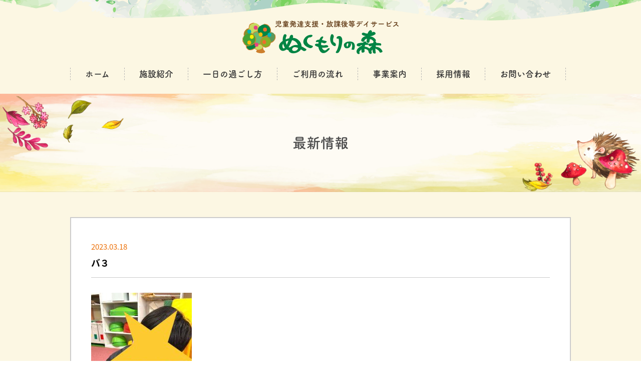

--- FILE ---
content_type: text/html; charset=UTF-8
request_url: https://nukumori-mori.com/bloghigashi/%E3%83%90%E3%83%AC%E3%83%B3%E3%82%BF%E3%82%A4%E3%83%B3%EF%BC%86%E3%83%9B%E3%83%AF%E3%82%A4%E3%83%88day%EF%BC%81/%E3%83%90%EF%BC%93/
body_size: 39530
content:
<!DOCTYPE html>
<html dir="ltr" lang="ja" prefix="og: https://ogp.me/ns#">

<head>
    <meta name="format-detection" content="telephone=no">
    <meta name="viewport" content="width=device-width">
    <meta charset="UTF-8" />
    
    <link rel="stylesheet" href="https://nukumori-mori.com/cms/wp-content/themes/nukumori2020/style.css?v=20250723">
    <!-- favicon -->
    <link rel="apple-touch-icon" sizes="180x180" href="https://nukumori-mori.com/cms/wp-content/themes/nukumori2020/images/favicon/apple-touch-icon.png">
    <link rel="icon" type="image/png" sizes="32x32" href="https://nukumori-mori.com/cms/wp-content/themes/nukumori2020/images/favicon/favicon-32x32.png">
    <link rel="icon" type="image/png" sizes="16x16" href="https://nukumori-mori.com/cms/wp-content/themes/nukumori2020/images/favicon/favicon-16x16.png">
    <link rel="manifest" href="https://nukumori-mori.com/cms/wp-content/themes/nukumori2020/images/favicon/site.webmanifest">
    <link rel="mask-icon" href="https://nukumori-mori.com/cms/wp-content/themes/nukumori2020/images/favicon/safari-pinned-tab.svg" color="#5bbad5">
    <meta name="msapplication-TileColor" content="#2d89ef">
    <meta name="theme-color" content="#ffffff">

            <!--[if lt IE 9]>
    <script src="https://nukumori-mori.com/cms/wp-content/themes/nukumori2020/js/html5.js"></script>
    <script src="https://nukumori-mori.com/cms/wp-content/themes/nukumori2020/js/respond.js"></script>
    <![endif]-->
            <script src="https://nukumori-mori.com/cms/wp-content/themes/nukumori2020/js/jquery-3.3.1.min.js"></script>

    <!-- scrollreveal -->
    <script type="text/javascript" src="https://nukumori-mori.com/cms/wp-content/themes/nukumori2020/js/scrollreveal/scrollreveal.js"></script>
    <script type="text/javascript" src="https://nukumori-mori.com/cms/wp-content/themes/nukumori2020/js/scrollreveal/scrollreveal.thema.js"></script>

    <!-- smoothScroll -->
    <script type="text/javascript" src="https://nukumori-mori.com/cms/wp-content/themes/nukumori2020/js/smoothScroll.js"></script>

    <script type="text/javascript" src="https://nukumori-mori.com/cms/wp-content/themes/nukumori2020/js/lording.js"></script>

    <!-- matchHeight -->
    <script src="https://nukumori-mori.com/cms/wp-content/themes/nukumori2020/js/match-height/jquery.matchHeight.js"></script>
    <script type="text/javascript" src="https://nukumori-mori.com/cms/wp-content/themes/nukumori2020/js/user/matchHeight_userdf.js"></script>

    <!-- drawer -->
    <script src="https://nukumori-mori.com/cms/wp-content/themes/nukumori2020/js/iscroll.min.js"></script>
    <link rel="stylesheet" href="https://nukumori-mori.com/cms/wp-content/themes/nukumori2020/js/drawer/dist/css/drawer.min.css">
    <script src="https://nukumori-mori.com/cms/wp-content/themes/nukumori2020/js/drawer/dist/js/drawer.min.js"></script>
    <script type="text/javascript" src="https://nukumori-mori.com/cms/wp-content/themes/nukumori2020/js/user/drawer_userdf.js"></script>


    <!-- slick -->
    <link rel="stylesheet" href="https://nukumori-mori.com/cms/wp-content/themes/nukumori2020/js/slick/slick/slick.css" type="text/css">
    <link rel="stylesheet" href="https://nukumori-mori.com/cms/wp-content/themes/nukumori2020/js/slick/slick/slick-theme.css" type="text/css">
    <script type="text/javascript" src="https://nukumori-mori.com/cms/wp-content/themes/nukumori2020/js/slick/slick/slick.min.js"></script>
    <script type="text/javascript" src="https://nukumori-mori.com/cms/wp-content/themes/nukumori2020/js/user/slick_userdf.js"></script>


    <link rel="stylesheet" href="https://nukumori-mori.com/cms/wp-content/themes/nukumori2020/js/vegas/vegas.css">
    <script src="https://nukumori-mori.com/cms/wp-content/themes/nukumori2020/js/vegas/vegas.js"></script>

    <script>
        jQuery(function($) {
            $('#mainvisual').vegas({
                slides: [{
                        src: 'https://nukumori-mori.com/cms/wp-content/themes/nukumori2020/images/slider01.jpg'
                    },
                    {
                        src: 'https://nukumori-mori.com/cms/wp-content/themes/nukumori2020/images/slider02.jpg'
                    },
                    {
                        src: 'https://nukumori-mori.com/cms/wp-content/themes/nukumori2020/images/slider03.jpg'
                    },
                    {
                        src: 'https://nukumori-mori.com/cms/wp-content/themes/nukumori2020/images/slider04.jpg'
                    },
                ],
                transition: 'fade2',
                transitionDuration: 1000,
                delay: 5000,
                animationDuration: 1000,
                timer: false,
            });
        });
    </script>

    <script type="text/javascript">
        jQuery(function($) {
            $('#mw_wp_form_mw-wp-form-34 select option[value=""]')
                .html('選択してください');
        });
    </script>



    <script>
        (function(d) {
            var config = {
                    kitId: 'won4jrw',
                    scriptTimeout: 3000,
                    async: true
                },
                h = d.documentElement,
                t = setTimeout(function() {
                    h.className = h.className.replace(/\bwf-loading\b/g, "") + " wf-inactive";
                }, config.scriptTimeout),
                tk = d.createElement("script"),
                f = false,
                s = d.getElementsByTagName("script")[0],
                a;
            h.className += " wf-loading";
            tk.src = 'https://use.typekit.net/' + config.kitId + '.js';
            tk.async = true;
            tk.onload = tk.onreadystatechange = function() {
                a = this.readyState;
                if (f || a && a != "complete" && a != "loaded") return;
                f = true;
                clearTimeout(t);
                try {
                    Typekit.load(config)
                } catch (e) {}
            };
            s.parentNode.insertBefore(tk, s)
        })(document);
    </script>


    

    	<style>img:is([sizes="auto" i], [sizes^="auto," i]) { contain-intrinsic-size: 3000px 1500px }</style>
	
		<!-- All in One SEO 4.8.5 - aioseo.com -->
		<title>バ３ | ぬくもりの森</title>
	<meta name="robots" content="max-image-preview:large" />
	<meta name="author" content="nukumoristaff"/>
	<link rel="canonical" href="https://nukumori-mori.com/bloghigashi/%e3%83%90%e3%83%ac%e3%83%b3%e3%82%bf%e3%82%a4%e3%83%b3%ef%bc%86%e3%83%9b%e3%83%af%e3%82%a4%e3%83%88day%ef%bc%81/%e3%83%90%ef%bc%93/" />
	<meta name="generator" content="All in One SEO (AIOSEO) 4.8.5" />
		<meta property="og:locale" content="ja_JP" />
		<meta property="og:site_name" content="ぬくもりの森 | Just another WordPress site" />
		<meta property="og:type" content="article" />
		<meta property="og:title" content="バ３ | ぬくもりの森" />
		<meta property="og:url" content="https://nukumori-mori.com/bloghigashi/%e3%83%90%e3%83%ac%e3%83%b3%e3%82%bf%e3%82%a4%e3%83%b3%ef%bc%86%e3%83%9b%e3%83%af%e3%82%a4%e3%83%88day%ef%bc%81/%e3%83%90%ef%bc%93/" />
		<meta property="article:published_time" content="2023-03-18T09:53:56+00:00" />
		<meta property="article:modified_time" content="2023-03-18T09:53:56+00:00" />
		<meta name="twitter:card" content="summary" />
		<meta name="twitter:title" content="バ３ | ぬくもりの森" />
		<script type="application/ld+json" class="aioseo-schema">
			{"@context":"https:\/\/schema.org","@graph":[{"@type":"BreadcrumbList","@id":"https:\/\/nukumori-mori.com\/bloghigashi\/%e3%83%90%e3%83%ac%e3%83%b3%e3%82%bf%e3%82%a4%e3%83%b3%ef%bc%86%e3%83%9b%e3%83%af%e3%82%a4%e3%83%88day%ef%bc%81\/%e3%83%90%ef%bc%93\/#breadcrumblist","itemListElement":[{"@type":"ListItem","@id":"https:\/\/nukumori-mori.com#listItem","position":1,"name":"\u30db\u30fc\u30e0","item":"https:\/\/nukumori-mori.com","nextItem":{"@type":"ListItem","@id":"https:\/\/nukumori-mori.com\/bloghigashi\/%e3%83%90%e3%83%ac%e3%83%b3%e3%82%bf%e3%82%a4%e3%83%b3%ef%bc%86%e3%83%9b%e3%83%af%e3%82%a4%e3%83%88day%ef%bc%81\/%e3%83%90%ef%bc%93\/#listItem","name":"\u30d0\uff13"}},{"@type":"ListItem","@id":"https:\/\/nukumori-mori.com\/bloghigashi\/%e3%83%90%e3%83%ac%e3%83%b3%e3%82%bf%e3%82%a4%e3%83%b3%ef%bc%86%e3%83%9b%e3%83%af%e3%82%a4%e3%83%88day%ef%bc%81\/%e3%83%90%ef%bc%93\/#listItem","position":2,"name":"\u30d0\uff13","previousItem":{"@type":"ListItem","@id":"https:\/\/nukumori-mori.com#listItem","name":"\u30db\u30fc\u30e0"}}]},{"@type":"ItemPage","@id":"https:\/\/nukumori-mori.com\/bloghigashi\/%e3%83%90%e3%83%ac%e3%83%b3%e3%82%bf%e3%82%a4%e3%83%b3%ef%bc%86%e3%83%9b%e3%83%af%e3%82%a4%e3%83%88day%ef%bc%81\/%e3%83%90%ef%bc%93\/#itempage","url":"https:\/\/nukumori-mori.com\/bloghigashi\/%e3%83%90%e3%83%ac%e3%83%b3%e3%82%bf%e3%82%a4%e3%83%b3%ef%bc%86%e3%83%9b%e3%83%af%e3%82%a4%e3%83%88day%ef%bc%81\/%e3%83%90%ef%bc%93\/","name":"\u30d0\uff13 | \u306c\u304f\u3082\u308a\u306e\u68ee","inLanguage":"ja","isPartOf":{"@id":"https:\/\/nukumori-mori.com\/#website"},"breadcrumb":{"@id":"https:\/\/nukumori-mori.com\/bloghigashi\/%e3%83%90%e3%83%ac%e3%83%b3%e3%82%bf%e3%82%a4%e3%83%b3%ef%bc%86%e3%83%9b%e3%83%af%e3%82%a4%e3%83%88day%ef%bc%81\/%e3%83%90%ef%bc%93\/#breadcrumblist"},"author":{"@id":"https:\/\/nukumori-mori.com\/author\/nukumoristaff\/#author"},"creator":{"@id":"https:\/\/nukumori-mori.com\/author\/nukumoristaff\/#author"},"datePublished":"2023-03-18T18:53:56+09:00","dateModified":"2023-03-18T18:53:56+09:00"},{"@type":"Organization","@id":"https:\/\/nukumori-mori.com\/#organization","name":"\u306c\u304f\u3082\u308a\u306e\u68ee","description":"Just another WordPress site","url":"https:\/\/nukumori-mori.com\/"},{"@type":"Person","@id":"https:\/\/nukumori-mori.com\/author\/nukumoristaff\/#author","url":"https:\/\/nukumori-mori.com\/author\/nukumoristaff\/","name":"nukumoristaff","image":{"@type":"ImageObject","@id":"https:\/\/nukumori-mori.com\/bloghigashi\/%e3%83%90%e3%83%ac%e3%83%b3%e3%82%bf%e3%82%a4%e3%83%b3%ef%bc%86%e3%83%9b%e3%83%af%e3%82%a4%e3%83%88day%ef%bc%81\/%e3%83%90%ef%bc%93\/#authorImage","url":"https:\/\/secure.gravatar.com\/avatar\/59519931d3ac387b84888ebd9420d3d41de546beeb0a2de652d09a53a352dc03?s=96&d=mm&r=g","width":96,"height":96,"caption":"nukumoristaff"}},{"@type":"WebSite","@id":"https:\/\/nukumori-mori.com\/#website","url":"https:\/\/nukumori-mori.com\/","name":"\u306c\u304f\u3082\u308a\u306e\u68ee","description":"Just another WordPress site","inLanguage":"ja","publisher":{"@id":"https:\/\/nukumori-mori.com\/#organization"}}]}
		</script>
		<!-- All in One SEO -->

<script type="text/javascript">
/* <![CDATA[ */
window._wpemojiSettings = {"baseUrl":"https:\/\/s.w.org\/images\/core\/emoji\/16.0.1\/72x72\/","ext":".png","svgUrl":"https:\/\/s.w.org\/images\/core\/emoji\/16.0.1\/svg\/","svgExt":".svg","source":{"concatemoji":"https:\/\/nukumori-mori.com\/cms\/wp-includes\/js\/wp-emoji-release.min.js?ver=6.8.3"}};
/*! This file is auto-generated */
!function(s,n){var o,i,e;function c(e){try{var t={supportTests:e,timestamp:(new Date).valueOf()};sessionStorage.setItem(o,JSON.stringify(t))}catch(e){}}function p(e,t,n){e.clearRect(0,0,e.canvas.width,e.canvas.height),e.fillText(t,0,0);var t=new Uint32Array(e.getImageData(0,0,e.canvas.width,e.canvas.height).data),a=(e.clearRect(0,0,e.canvas.width,e.canvas.height),e.fillText(n,0,0),new Uint32Array(e.getImageData(0,0,e.canvas.width,e.canvas.height).data));return t.every(function(e,t){return e===a[t]})}function u(e,t){e.clearRect(0,0,e.canvas.width,e.canvas.height),e.fillText(t,0,0);for(var n=e.getImageData(16,16,1,1),a=0;a<n.data.length;a++)if(0!==n.data[a])return!1;return!0}function f(e,t,n,a){switch(t){case"flag":return n(e,"\ud83c\udff3\ufe0f\u200d\u26a7\ufe0f","\ud83c\udff3\ufe0f\u200b\u26a7\ufe0f")?!1:!n(e,"\ud83c\udde8\ud83c\uddf6","\ud83c\udde8\u200b\ud83c\uddf6")&&!n(e,"\ud83c\udff4\udb40\udc67\udb40\udc62\udb40\udc65\udb40\udc6e\udb40\udc67\udb40\udc7f","\ud83c\udff4\u200b\udb40\udc67\u200b\udb40\udc62\u200b\udb40\udc65\u200b\udb40\udc6e\u200b\udb40\udc67\u200b\udb40\udc7f");case"emoji":return!a(e,"\ud83e\udedf")}return!1}function g(e,t,n,a){var r="undefined"!=typeof WorkerGlobalScope&&self instanceof WorkerGlobalScope?new OffscreenCanvas(300,150):s.createElement("canvas"),o=r.getContext("2d",{willReadFrequently:!0}),i=(o.textBaseline="top",o.font="600 32px Arial",{});return e.forEach(function(e){i[e]=t(o,e,n,a)}),i}function t(e){var t=s.createElement("script");t.src=e,t.defer=!0,s.head.appendChild(t)}"undefined"!=typeof Promise&&(o="wpEmojiSettingsSupports",i=["flag","emoji"],n.supports={everything:!0,everythingExceptFlag:!0},e=new Promise(function(e){s.addEventListener("DOMContentLoaded",e,{once:!0})}),new Promise(function(t){var n=function(){try{var e=JSON.parse(sessionStorage.getItem(o));if("object"==typeof e&&"number"==typeof e.timestamp&&(new Date).valueOf()<e.timestamp+604800&&"object"==typeof e.supportTests)return e.supportTests}catch(e){}return null}();if(!n){if("undefined"!=typeof Worker&&"undefined"!=typeof OffscreenCanvas&&"undefined"!=typeof URL&&URL.createObjectURL&&"undefined"!=typeof Blob)try{var e="postMessage("+g.toString()+"("+[JSON.stringify(i),f.toString(),p.toString(),u.toString()].join(",")+"));",a=new Blob([e],{type:"text/javascript"}),r=new Worker(URL.createObjectURL(a),{name:"wpTestEmojiSupports"});return void(r.onmessage=function(e){c(n=e.data),r.terminate(),t(n)})}catch(e){}c(n=g(i,f,p,u))}t(n)}).then(function(e){for(var t in e)n.supports[t]=e[t],n.supports.everything=n.supports.everything&&n.supports[t],"flag"!==t&&(n.supports.everythingExceptFlag=n.supports.everythingExceptFlag&&n.supports[t]);n.supports.everythingExceptFlag=n.supports.everythingExceptFlag&&!n.supports.flag,n.DOMReady=!1,n.readyCallback=function(){n.DOMReady=!0}}).then(function(){return e}).then(function(){var e;n.supports.everything||(n.readyCallback(),(e=n.source||{}).concatemoji?t(e.concatemoji):e.wpemoji&&e.twemoji&&(t(e.twemoji),t(e.wpemoji)))}))}((window,document),window._wpemojiSettings);
/* ]]> */
</script>
<style id='wp-emoji-styles-inline-css' type='text/css'>

	img.wp-smiley, img.emoji {
		display: inline !important;
		border: none !important;
		box-shadow: none !important;
		height: 1em !important;
		width: 1em !important;
		margin: 0 0.07em !important;
		vertical-align: -0.1em !important;
		background: none !important;
		padding: 0 !important;
	}
</style>
<link rel='stylesheet' id='wp-block-library-css' href='https://nukumori-mori.com/cms/wp-includes/css/dist/block-library/style.min.css?ver=6.8.3' type='text/css' media='all' />
<style id='classic-theme-styles-inline-css' type='text/css'>
/*! This file is auto-generated */
.wp-block-button__link{color:#fff;background-color:#32373c;border-radius:9999px;box-shadow:none;text-decoration:none;padding:calc(.667em + 2px) calc(1.333em + 2px);font-size:1.125em}.wp-block-file__button{background:#32373c;color:#fff;text-decoration:none}
</style>
<style id='global-styles-inline-css' type='text/css'>
:root{--wp--preset--aspect-ratio--square: 1;--wp--preset--aspect-ratio--4-3: 4/3;--wp--preset--aspect-ratio--3-4: 3/4;--wp--preset--aspect-ratio--3-2: 3/2;--wp--preset--aspect-ratio--2-3: 2/3;--wp--preset--aspect-ratio--16-9: 16/9;--wp--preset--aspect-ratio--9-16: 9/16;--wp--preset--color--black: #000000;--wp--preset--color--cyan-bluish-gray: #abb8c3;--wp--preset--color--white: #ffffff;--wp--preset--color--pale-pink: #f78da7;--wp--preset--color--vivid-red: #cf2e2e;--wp--preset--color--luminous-vivid-orange: #ff6900;--wp--preset--color--luminous-vivid-amber: #fcb900;--wp--preset--color--light-green-cyan: #7bdcb5;--wp--preset--color--vivid-green-cyan: #00d084;--wp--preset--color--pale-cyan-blue: #8ed1fc;--wp--preset--color--vivid-cyan-blue: #0693e3;--wp--preset--color--vivid-purple: #9b51e0;--wp--preset--gradient--vivid-cyan-blue-to-vivid-purple: linear-gradient(135deg,rgba(6,147,227,1) 0%,rgb(155,81,224) 100%);--wp--preset--gradient--light-green-cyan-to-vivid-green-cyan: linear-gradient(135deg,rgb(122,220,180) 0%,rgb(0,208,130) 100%);--wp--preset--gradient--luminous-vivid-amber-to-luminous-vivid-orange: linear-gradient(135deg,rgba(252,185,0,1) 0%,rgba(255,105,0,1) 100%);--wp--preset--gradient--luminous-vivid-orange-to-vivid-red: linear-gradient(135deg,rgba(255,105,0,1) 0%,rgb(207,46,46) 100%);--wp--preset--gradient--very-light-gray-to-cyan-bluish-gray: linear-gradient(135deg,rgb(238,238,238) 0%,rgb(169,184,195) 100%);--wp--preset--gradient--cool-to-warm-spectrum: linear-gradient(135deg,rgb(74,234,220) 0%,rgb(151,120,209) 20%,rgb(207,42,186) 40%,rgb(238,44,130) 60%,rgb(251,105,98) 80%,rgb(254,248,76) 100%);--wp--preset--gradient--blush-light-purple: linear-gradient(135deg,rgb(255,206,236) 0%,rgb(152,150,240) 100%);--wp--preset--gradient--blush-bordeaux: linear-gradient(135deg,rgb(254,205,165) 0%,rgb(254,45,45) 50%,rgb(107,0,62) 100%);--wp--preset--gradient--luminous-dusk: linear-gradient(135deg,rgb(255,203,112) 0%,rgb(199,81,192) 50%,rgb(65,88,208) 100%);--wp--preset--gradient--pale-ocean: linear-gradient(135deg,rgb(255,245,203) 0%,rgb(182,227,212) 50%,rgb(51,167,181) 100%);--wp--preset--gradient--electric-grass: linear-gradient(135deg,rgb(202,248,128) 0%,rgb(113,206,126) 100%);--wp--preset--gradient--midnight: linear-gradient(135deg,rgb(2,3,129) 0%,rgb(40,116,252) 100%);--wp--preset--font-size--small: 13px;--wp--preset--font-size--medium: 20px;--wp--preset--font-size--large: 36px;--wp--preset--font-size--x-large: 42px;--wp--preset--spacing--20: 0.44rem;--wp--preset--spacing--30: 0.67rem;--wp--preset--spacing--40: 1rem;--wp--preset--spacing--50: 1.5rem;--wp--preset--spacing--60: 2.25rem;--wp--preset--spacing--70: 3.38rem;--wp--preset--spacing--80: 5.06rem;--wp--preset--shadow--natural: 6px 6px 9px rgba(0, 0, 0, 0.2);--wp--preset--shadow--deep: 12px 12px 50px rgba(0, 0, 0, 0.4);--wp--preset--shadow--sharp: 6px 6px 0px rgba(0, 0, 0, 0.2);--wp--preset--shadow--outlined: 6px 6px 0px -3px rgba(255, 255, 255, 1), 6px 6px rgba(0, 0, 0, 1);--wp--preset--shadow--crisp: 6px 6px 0px rgba(0, 0, 0, 1);}:where(.is-layout-flex){gap: 0.5em;}:where(.is-layout-grid){gap: 0.5em;}body .is-layout-flex{display: flex;}.is-layout-flex{flex-wrap: wrap;align-items: center;}.is-layout-flex > :is(*, div){margin: 0;}body .is-layout-grid{display: grid;}.is-layout-grid > :is(*, div){margin: 0;}:where(.wp-block-columns.is-layout-flex){gap: 2em;}:where(.wp-block-columns.is-layout-grid){gap: 2em;}:where(.wp-block-post-template.is-layout-flex){gap: 1.25em;}:where(.wp-block-post-template.is-layout-grid){gap: 1.25em;}.has-black-color{color: var(--wp--preset--color--black) !important;}.has-cyan-bluish-gray-color{color: var(--wp--preset--color--cyan-bluish-gray) !important;}.has-white-color{color: var(--wp--preset--color--white) !important;}.has-pale-pink-color{color: var(--wp--preset--color--pale-pink) !important;}.has-vivid-red-color{color: var(--wp--preset--color--vivid-red) !important;}.has-luminous-vivid-orange-color{color: var(--wp--preset--color--luminous-vivid-orange) !important;}.has-luminous-vivid-amber-color{color: var(--wp--preset--color--luminous-vivid-amber) !important;}.has-light-green-cyan-color{color: var(--wp--preset--color--light-green-cyan) !important;}.has-vivid-green-cyan-color{color: var(--wp--preset--color--vivid-green-cyan) !important;}.has-pale-cyan-blue-color{color: var(--wp--preset--color--pale-cyan-blue) !important;}.has-vivid-cyan-blue-color{color: var(--wp--preset--color--vivid-cyan-blue) !important;}.has-vivid-purple-color{color: var(--wp--preset--color--vivid-purple) !important;}.has-black-background-color{background-color: var(--wp--preset--color--black) !important;}.has-cyan-bluish-gray-background-color{background-color: var(--wp--preset--color--cyan-bluish-gray) !important;}.has-white-background-color{background-color: var(--wp--preset--color--white) !important;}.has-pale-pink-background-color{background-color: var(--wp--preset--color--pale-pink) !important;}.has-vivid-red-background-color{background-color: var(--wp--preset--color--vivid-red) !important;}.has-luminous-vivid-orange-background-color{background-color: var(--wp--preset--color--luminous-vivid-orange) !important;}.has-luminous-vivid-amber-background-color{background-color: var(--wp--preset--color--luminous-vivid-amber) !important;}.has-light-green-cyan-background-color{background-color: var(--wp--preset--color--light-green-cyan) !important;}.has-vivid-green-cyan-background-color{background-color: var(--wp--preset--color--vivid-green-cyan) !important;}.has-pale-cyan-blue-background-color{background-color: var(--wp--preset--color--pale-cyan-blue) !important;}.has-vivid-cyan-blue-background-color{background-color: var(--wp--preset--color--vivid-cyan-blue) !important;}.has-vivid-purple-background-color{background-color: var(--wp--preset--color--vivid-purple) !important;}.has-black-border-color{border-color: var(--wp--preset--color--black) !important;}.has-cyan-bluish-gray-border-color{border-color: var(--wp--preset--color--cyan-bluish-gray) !important;}.has-white-border-color{border-color: var(--wp--preset--color--white) !important;}.has-pale-pink-border-color{border-color: var(--wp--preset--color--pale-pink) !important;}.has-vivid-red-border-color{border-color: var(--wp--preset--color--vivid-red) !important;}.has-luminous-vivid-orange-border-color{border-color: var(--wp--preset--color--luminous-vivid-orange) !important;}.has-luminous-vivid-amber-border-color{border-color: var(--wp--preset--color--luminous-vivid-amber) !important;}.has-light-green-cyan-border-color{border-color: var(--wp--preset--color--light-green-cyan) !important;}.has-vivid-green-cyan-border-color{border-color: var(--wp--preset--color--vivid-green-cyan) !important;}.has-pale-cyan-blue-border-color{border-color: var(--wp--preset--color--pale-cyan-blue) !important;}.has-vivid-cyan-blue-border-color{border-color: var(--wp--preset--color--vivid-cyan-blue) !important;}.has-vivid-purple-border-color{border-color: var(--wp--preset--color--vivid-purple) !important;}.has-vivid-cyan-blue-to-vivid-purple-gradient-background{background: var(--wp--preset--gradient--vivid-cyan-blue-to-vivid-purple) !important;}.has-light-green-cyan-to-vivid-green-cyan-gradient-background{background: var(--wp--preset--gradient--light-green-cyan-to-vivid-green-cyan) !important;}.has-luminous-vivid-amber-to-luminous-vivid-orange-gradient-background{background: var(--wp--preset--gradient--luminous-vivid-amber-to-luminous-vivid-orange) !important;}.has-luminous-vivid-orange-to-vivid-red-gradient-background{background: var(--wp--preset--gradient--luminous-vivid-orange-to-vivid-red) !important;}.has-very-light-gray-to-cyan-bluish-gray-gradient-background{background: var(--wp--preset--gradient--very-light-gray-to-cyan-bluish-gray) !important;}.has-cool-to-warm-spectrum-gradient-background{background: var(--wp--preset--gradient--cool-to-warm-spectrum) !important;}.has-blush-light-purple-gradient-background{background: var(--wp--preset--gradient--blush-light-purple) !important;}.has-blush-bordeaux-gradient-background{background: var(--wp--preset--gradient--blush-bordeaux) !important;}.has-luminous-dusk-gradient-background{background: var(--wp--preset--gradient--luminous-dusk) !important;}.has-pale-ocean-gradient-background{background: var(--wp--preset--gradient--pale-ocean) !important;}.has-electric-grass-gradient-background{background: var(--wp--preset--gradient--electric-grass) !important;}.has-midnight-gradient-background{background: var(--wp--preset--gradient--midnight) !important;}.has-small-font-size{font-size: var(--wp--preset--font-size--small) !important;}.has-medium-font-size{font-size: var(--wp--preset--font-size--medium) !important;}.has-large-font-size{font-size: var(--wp--preset--font-size--large) !important;}.has-x-large-font-size{font-size: var(--wp--preset--font-size--x-large) !important;}
:where(.wp-block-post-template.is-layout-flex){gap: 1.25em;}:where(.wp-block-post-template.is-layout-grid){gap: 1.25em;}
:where(.wp-block-columns.is-layout-flex){gap: 2em;}:where(.wp-block-columns.is-layout-grid){gap: 2em;}
:root :where(.wp-block-pullquote){font-size: 1.5em;line-height: 1.6;}
</style>
<link rel="https://api.w.org/" href="https://nukumori-mori.com/wp-json/" /><link rel="alternate" title="JSON" type="application/json" href="https://nukumori-mori.com/wp-json/wp/v2/media/6967" /><link rel="EditURI" type="application/rsd+xml" title="RSD" href="https://nukumori-mori.com/cms/xmlrpc.php?rsd" />
<meta name="generator" content="WordPress 6.8.3" />
<link rel='shortlink' href='https://nukumori-mori.com/?p=6967' />
<link rel="alternate" title="oEmbed (JSON)" type="application/json+oembed" href="https://nukumori-mori.com/wp-json/oembed/1.0/embed?url=https%3A%2F%2Fnukumori-mori.com%2Fbloghigashi%2F%25e3%2583%2590%25e3%2583%25ac%25e3%2583%25b3%25e3%2582%25bf%25e3%2582%25a4%25e3%2583%25b3%25ef%25bc%2586%25e3%2583%259b%25e3%2583%25af%25e3%2582%25a4%25e3%2583%2588day%25ef%25bc%2581%2F%25e3%2583%2590%25ef%25bc%2593%2F" />
<link rel="alternate" title="oEmbed (XML)" type="text/xml+oembed" href="https://nukumori-mori.com/wp-json/oembed/1.0/embed?url=https%3A%2F%2Fnukumori-mori.com%2Fbloghigashi%2F%25e3%2583%2590%25e3%2583%25ac%25e3%2583%25b3%25e3%2582%25bf%25e3%2582%25a4%25e3%2583%25b3%25ef%25bc%2586%25e3%2583%259b%25e3%2583%25af%25e3%2582%25a4%25e3%2583%2588day%25ef%25bc%2581%2F%25e3%2583%2590%25ef%25bc%2593%2F&#038;format=xml" />
<noscript><style>.lazyload[data-src]{display:none !important;}</style></noscript><style>.lazyload{background-image:none !important;}.lazyload:before{background-image:none !important;}</style></head>


<body id="page_single" class="drawer drawer--top subpage attachment">
    <div id="loading_wrap"></div>
    <div id="outer">
        <header>
            <div class="pcmenu cf">
                <div class="header_top cf">
                    <div class="wrapper">
                        <h1>
                            <a href="https://nukumori-mori.com/"><img src="[data-uri]" alt="ぬくもりの森 | 児童発達支援・放課後等デイサービス(児童デイサービス)" data-src="https://nukumori-mori.com/cms/wp-content/themes/nukumori2020/images/header_logo.svg" decoding="async" class="lazyload" /><noscript><img src="https://nukumori-mori.com/cms/wp-content/themes/nukumori2020/images/header_logo.svg" alt="ぬくもりの森 | 児童発達支援・放課後等デイサービス(児童デイサービス)" data-eio="l" /></noscript></a>
                        </h1>
                    </div>
                    <!-- wrapper -->
                </div>
                <!-- header_top -->
                <div class="header_bottom cf">
                    <div class="wrapper">
                        <nav>
                            <ul class="cf">
                                <li><a href="https://nukumori-mori.com/">ホーム</a></li>
                                <li><a href="https://nukumori-mori.com/about/">施設紹介</a></li>
                                <li><a href="https://nukumori-mori.com/event/">一日の過ごし方</a></li>
                                <li><a href="https://nukumori-mori.com/flow/">ご利用の流れ</a></li>
                                <li><a href="https://nukumori-mori.com/company/">事業案内</a></li>
                                <li><a href="https://nukumori-mori-recruit.com/" target="_blank">採用情報</a></li>
                                <li><a href="https://nukumori-mori.com/contact.php">お問い合わせ</a></li>
                            </ul>
                        </nav>
                    </div>
                    <!-- wrapper -->
                </div><!-- header_bottom -->
                <div class="header_bottom_dammy"></div>
            </div>
            <!-- pcmenu -->

            <div class="spmenu drawermenu" role="banner" id="top">
                <h1 class="cf"><a href="https://nukumori-mori.com/"><img src="[data-uri]" alt="ぬくもりの森 | 児童発達支援・放課後等デイサービス(児童デイサービス)" data-src="https://nukumori-mori.com/cms/wp-content/themes/nukumori2020/images/header_logo.svg" decoding="async" class="lazyload" /><noscript><img src="https://nukumori-mori.com/cms/wp-content/themes/nukumori2020/images/header_logo.svg" alt="ぬくもりの森 | 児童発達支援・放課後等デイサービス(児童デイサービス)" data-eio="l" /></noscript></a></h1>
                <button type="button" class="drawer-toggle drawer-hamburger">
                    <span class="sr-only">toggle navigation</span>
                    <span class="drawer-hamburger-icon"></span>
                    <div id="menu-text" class="text">MENU</div>
                </button>
                <nav class="drawer-nav" role="navigation">
                    <div class="nav-top">
                        <ul class="cf">
                            <li><a href="https://nukumori-mori.com/bloglist-higashi/"><img src="[data-uri]" alt="" data-src="https://nukumori-mori.com/cms/wp-content/themes/nukumori2020/images/blog_icon.svg" decoding="async" class="lazyload" /><noscript><img src="https://nukumori-mori.com/cms/wp-content/themes/nukumori2020/images/blog_icon.svg" alt="" data-eio="l" /></noscript><span class="text">東BLOG</span></a></li>
                            <li><a href="https://nukumori-mori.com/bloglist-chuo/"><img src="[data-uri]" alt="" data-src="https://nukumori-mori.com/cms/wp-content/themes/nukumori2020/images/blog_icon.svg" decoding="async" class="lazyload" /><noscript><img src="https://nukumori-mori.com/cms/wp-content/themes/nukumori2020/images/blog_icon.svg" alt="" data-eio="l" /></noscript><span class="text">中央BLOG</span></a></li>
                            <li><a href="https://nukumori-mori.com/bloglist-hokko/"><img src="[data-uri]" alt="" data-src="https://nukumori-mori.com/cms/wp-content/themes/nukumori2020/images/blog_icon.svg" decoding="async" class="lazyload" /><noscript><img src="https://nukumori-mori.com/cms/wp-content/themes/nukumori2020/images/blog_icon.svg" alt="" data-eio="l" /></noscript><span class="text">北光BLOG</span></a></li>
                            <li><a href="https://nukumori-mori.com/bloglist-kids/"><img src="[data-uri]" alt="" data-src="https://nukumori-mori.com/cms/wp-content/themes/nukumori2020/images/blog_icon.svg" decoding="async" class="lazyload" /><noscript><img src="https://nukumori-mori.com/cms/wp-content/themes/nukumori2020/images/blog_icon.svg" alt="" data-eio="l" /></noscript><span class="text">きっずBLOG</span></a></li>
                        </ul>
                    </div>

                    <div class="inner">
                        <h3 class="sp-title">MENU</h3>
                        <ul class="drawer-menu cf">
                            <li class="color"><a class="drawer-menu-item" href="https://nukumori-mori.com/">ホーム</a></li>
                            <li class="color"><a class="drawer-menu-item" href="https://nukumori-mori.com/about/">施設紹介</a></li>
                            <li class="color"><a class="drawer-menu-item" href="https://nukumori-mori.com/event/">一日の過ごし方</a></li>
                            <li class="color"><a class="drawer-menu-item" href="https://nukumori-mori.com/flow/">ご利用の流れ</a></li>
                            <li class="color"><a class="drawer-menu-item" href="https://nukumori-mori.com/company/">事業案内</a></li>
                            <li class="color"><a class="drawer-menu-item" href="https://nukumori-mori.com/privacy/">個人情報保護方針</a></li>
                        </ul>
                        <h3 class="sp-title">CONTACT</h3>
                        <ul class="drawer-menu cf">
                            <li class="color"><a class="drawer-menu-item" href="https://nukumori-mori-recruit.com/" target="_blank">採用情報</a></li>
                            <li class="color"><a class="drawer-menu-item" href="https://nukumori-mori.com/contact.php">お問い合わせ</a></li>
                        </ul>
                    </div>
                    <!-- inner -->
                </nav>
            </div>
            <!-- spmenu -->

        </header>
        <main role="main">
<div id="contents_wrap">

<div id="pagetitle">
    <div id="pagetitle-photo">
        <div class="left enter-left"><img src="[data-uri]" data-src="https://nukumori-mori.com/cms/wp-content/themes/nukumori2020/images/pagetitle_img_l.svg" decoding="async" class="lazyload"><noscript><img src="https://nukumori-mori.com/cms/wp-content/themes/nukumori2020/images/pagetitle_img_l.svg" data-eio="l"></noscript></div>
        <div class="right enter-right"><img src="[data-uri]" data-src="https://nukumori-mori.com/cms/wp-content/themes/nukumori2020/images/pagetitle_img_r.svg" decoding="async" class="lazyload"><noscript><img src="https://nukumori-mori.com/cms/wp-content/themes/nukumori2020/images/pagetitle_img_r.svg" data-eio="l"></noscript></div>
        <div class="pagetitle-text">
            <h2 class="enter-title">
                
                   
                最新情報
                            </h2>
        </div>
        <!-- pagetitle-text -->
    </div>
    <!-- pagetitle-photo -->
</div>
<!-- page_title -->
	<div id="contents">
		<section class="news_entry bg_beige pb_l pt_l">
            <div class="wrapper">
						<article class="post-6967 attachment type-attachment status-inherit hentry">
				<div class="entry-header">
					<p>
						<time class="entry-date" datetime="2023-03-18" pubdate="2023-03-18">
							2023.03.18						</time>
					</p>
					<h3 class="entry-title pb_s">
						バ３					</h3>
				</div>
				<section class="entry-content pt">
					<p class="attachment"><a href='https://nukumori-mori.com/cms/wp-content/uploads/2023/03/バ３.jpg'><img fetchpriority="high" decoding="async" width="201" height="300" src="[data-uri]" class="attachment-medium size-medium lazyload" alt=""   data-src="https://nukumori-mori.com/cms/wp-content/uploads/2023/03/バ３-201x300.jpg" data-srcset="https://nukumori-mori.com/cms/wp-content/uploads/2023/03/バ３-201x300.jpg 201w, https://nukumori-mori.com/cms/wp-content/uploads/2023/03/バ３-144x214.jpg 144w, https://nukumori-mori.com/cms/wp-content/uploads/2023/03/バ３.jpg 271w" data-sizes="auto" data-eio-rwidth="201" data-eio-rheight="300" /><noscript><img fetchpriority="high" decoding="async" width="201" height="300" src="https://nukumori-mori.com/cms/wp-content/uploads/2023/03/バ３-201x300.jpg" class="attachment-medium size-medium" alt="" srcset="https://nukumori-mori.com/cms/wp-content/uploads/2023/03/バ３-201x300.jpg 201w, https://nukumori-mori.com/cms/wp-content/uploads/2023/03/バ３-144x214.jpg 144w, https://nukumori-mori.com/cms/wp-content/uploads/2023/03/バ３.jpg 271w" sizes="(max-width: 201px) 100vw, 201px" data-eio="l" /></noscript></a></p>
				</section>
				<ul class="page_link cf">
					<li class="prev">
						<a href="https://nukumori-mori.com/bloghigashi/%e3%83%90%e3%83%ac%e3%83%b3%e3%82%bf%e3%82%a4%e3%83%b3%ef%bc%86%e3%83%9b%e3%83%af%e3%82%a4%e3%83%88day%ef%bc%81/" rel="prev">« 前の記事へ</a>					</li>
					<li class="next">
											</li>
				</ul>
			</article>
												
            </div>
		</section>
	</div>
	<!-- contents -->

</div>
<footer>

    <div class="footer_outer cf">
        <div class="wrapper">
            <div class="footer_logo">
                <a href="https://nukumori-mori.com/">
                    <img src="[data-uri]" alt="ぬくもりの森 | 児童発達支援・放課後等デイサービス(児童デイサービス)" data-src="https://nukumori-mori.com/cms/wp-content/themes/nukumori2020/images/footer_logo.svg" decoding="async" class="lazyload"><noscript><img src="https://nukumori-mori.com/cms/wp-content/themes/nukumori2020/images/footer_logo.svg" alt="ぬくもりの森 | 児童発達支援・放課後等デイサービス(児童デイサービス)" data-eio="l"></noscript>
                </a>
            </div>
            <nav>
                <ul class="cf">

                    <li><a href="https://nukumori-mori.com/about/">施設紹介</a></li>
                    <li><a href="https://nukumori-mori.com/event/">一日の過ごし方</a></li>
                    <li><a href="https://nukumori-mori.com/flow/">ご利用の流れ</a></li>
                    <li><a href="https://nukumori-mori.com/company/">事業案内</a></li>
                    <li><a href="https://nukumori-mori-recruit.com/" target="_blank">採用情報</a></li>
                    <li><a href="https://nukumori-mori.com/contact.php">お問い合わせ</a></li>
                </ul>
            </nav>
        </div>
    </div>
    <!-- footer_outer -->
        <p class="copy">Copyright &copy; nukumori-mori.com <br class="sp">All Rights Reserved.</p>
</footer>
<p id="page_top"><a href="#"><img src="[data-uri]" alt="pagetop" data-src="https://nukumori-mori.com/cms/wp-content/themes/nukumori2020/images/pagetop.svg" decoding="async" class="lazyload"><noscript><img src="https://nukumori-mori.com/cms/wp-content/themes/nukumori2020/images/pagetop.svg" alt="pagetop" data-eio="l"></noscript></a></p>
<script type="text/javascript" src="https://nukumori-mori.com/cms/wp-content/themes/nukumori2020/js/top.js"></script>
<script type="speculationrules">
{"prefetch":[{"source":"document","where":{"and":[{"href_matches":"\/*"},{"not":{"href_matches":["\/cms\/wp-*.php","\/cms\/wp-admin\/*","\/cms\/wp-content\/uploads\/*","\/cms\/wp-content\/*","\/cms\/wp-content\/plugins\/*","\/cms\/wp-content\/themes\/nukumori2020\/*","\/*\\?(.+)"]}},{"not":{"selector_matches":"a[rel~=\"nofollow\"]"}},{"not":{"selector_matches":".no-prefetch, .no-prefetch a"}}]},"eagerness":"conservative"}]}
</script>
<script type="text/javascript" id="eio-lazy-load-js-before">
/* <![CDATA[ */
var eio_lazy_vars = {"exactdn_domain":"","skip_autoscale":0,"threshold":0,"use_dpr":1};
/* ]]> */
</script>
<script type="text/javascript" src="https://nukumori-mori.com/cms/wp-content/plugins/ewww-image-optimizer/includes/lazysizes.min.js?ver=820" id="eio-lazy-load-js" async="async" data-wp-strategy="async"></script>
</main>
</div>
<!--outer -->

<script src='https://nukumori-mori.com/cms/wp-content/themes/nukumori2020/js/jquery.waypoints.min.js'></script>
<script src='https://nukumori-mori.com/cms/wp-content/themes/nukumori2020/js/user/waypoints_userdf.js'></script>


<div class="sp_bottomlink">
    <ul>
        <li><a href="https://nukumori-mori-recruit.com/" target="_blank">採用情報</a></li>
        <li><a href="https://nukumori-mori.com/contact.php">お問い合わせ</a></li>
    </ul>
</div>

</body>

</html>

--- FILE ---
content_type: text/css
request_url: https://nukumori-mori.com/cms/wp-content/themes/nukumori2020/css/import.css?v=20250723
body_size: 143
content:
@charset "UTF-8";
@import url("base/reset.css");

@import url("./grid.css");
@import url("./common.css?v=20250723");
@import url("./layout.css?v=20250723");
@import url("./page.css?v=20250723");
@import url("./state.css");

--- FILE ---
content_type: text/css
request_url: https://nukumori-mori.com/cms/wp-content/themes/nukumori2020/css/base/reset.css
body_size: 2181
content:
@import url(https://fonts.googleapis.com/css?family=Oswald);
@import url(https://fonts.googleapis.com/css?family=Oswald);
/*-----------*/
/*   reset   */
/*-----------*/
html {
  color: #000;
  background: #ffffff; }

body {
  counter-reset: number 0; }

body, div, dl, dt, dd, ul, ol, li, h1, h2, h3, h4, h5, h6, pre, code, form, fieldset, legend, input, textarea, p, blockquote, th, td {
  margin: 0;
  padding: 0; }

table {
  border-collapse: collapse;
  border-spacing: 0; }

fieldset, img {
  vertical-align: bottom;
  border: 0; }

address, caption, cite, code, dfn, em, strong, th, var {
  font-style: normal;
  font-weight: normal; }

ol, ul {
  list-style: none; }

caption, th {
  text-align: left; }

h1, h2, h3, h4, h5, h6 {
  font-size: 100%;
  font-weight: normal; }

q:before, q:after {
  content: ""; }

abbr, acronym {
  border: 0;
  font-variant: normal; }

sup {
  vertical-align: text-top; }

sub {
  vertical-align: text-bottom; }

input, textarea, select {
  font-family: inherit;
  font-size: inherit;
  font-weight: inherit; }

input, textarea, select {
  *font-size: 100%; }

legend {
  color: #000; }

a {
  outline: none; }

/* html5 */
header, footer, nav, section, article, figure, aside {
  margin: 0;
  padding: 0;
  display: block; }

/*------------------*/
/*   clearfix       */
/*------------------*/
.cf:before,
.cf:after {
  content: "";
  display: table; }

.cf:after {
  clear: both; }

.cf {
  zoom: 1; }

/*------------------*/
/*   module         */
/*------------------*/
.tar {
  text-align: right !important; }

.tac {
  text-align: center !important; }

.tal {
  text-align: left !important; }

.fl {
  float: left !important; }

.fr {
  float: right !important; }

.clear {
  clear: both !important; }

img {
  max-width: 100%;
  height: auto; }

.imgwide {
  width: 100%;
  max-width: 100%;
  height: auto; }

@media (max-width: 767px) {
  .pc {
    display: none; } }
@media (min-width: 768px) {
  .sp {
    display: none; } }
/*------------------*/
/*   box-sizing     */
/*------------------*/
*, *:before, *:after {
  -webkit-box-sizing: border-box;
  -moz-box-sizing: border-box;
  -o-box-sizing: border-box;
  -ms-box-sizing: border-box;
  box-sizing: border-box; }

/*# sourceMappingURL=reset.css.map */


--- FILE ---
content_type: text/css
request_url: https://nukumori-mori.com/cms/wp-content/themes/nukumori2020/css/common.css?v=20250723
body_size: 24641
content:
@charset "UTF-8";
@import url(https://fonts.googleapis.com/css?family=Oswald);
@import url(https://fonts.googleapis.com/css?family=Oswald);
@import url(https://fonts.googleapis.com/css?family=Oswald);
@import url(https://fonts.googleapis.com/css?family=Oswald);
/* padding */
.pt_s {
  padding-top: 2%; }
  @media screen and (min-width: 768px) {
    .pt_s {
      padding-top: 10px; } }

.pt {
  padding-top: 4%; }
  @media screen and (min-width: 768px) {
    .pt {
      padding-top: 30px; } }

.pt_l {
  padding-top: 6%; }
  @media screen and (min-width: 768px) {
    .pt_l {
      padding-top: 50px; } }

.pb_s {
  padding-bottom: 2%; }
  @media screen and (min-width: 768px) {
    .pb_s {
      padding-bottom: 10px; } }

.pb {
  padding-bottom: 4%; }
  @media screen and (min-width: 768px) {
    .pb {
      padding-bottom: 30px; } }

.pb_l {
  padding-bottom: 6%; }
  @media screen and (min-width: 768px) {
    .pb_l {
      padding-bottom: 50px; } }

/* margin */
.mt_s {
  margin-top: 2%; }
  @media screen and (min-width: 768px) {
    .mt_s {
      margin-top: 10px; } }

.mt {
  margin-top: 4%; }
  @media screen and (min-width: 768px) {
    .mt {
      margin-top: 30px; } }

.mt_l {
  margin-top: 6%; }
  @media screen and (min-width: 768px) {
    .mt_l {
      margin-top: 50px; } }

.mb_s {
  margin-bottom: 2%; }
  @media screen and (min-width: 768px) {
    .mb_s {
      margin-bottom: 10px; } }

.mb, .headline1 {
  margin-bottom: 4%; }
  @media screen and (min-width: 768px) {
    .mb, .headline1 {
      margin-bottom: 30px; } }

.mb_l {
  margin-bottom: 6%; }
  @media screen and (min-width: 768px) {
    .mb_l {
      margin-bottom: 50px; } }

/* font-size */
.fsize_xl {
  font-size: 18px;
  font-size: 1.8rem; }
  @media screen and (min-width: 768px) {
    .fsize_xl {
      font-size: 24px;
      font-size: 2.4rem; } }

.fsize_l {
  font-size: 16px;
  font-size: 1.6rem; }
  @media screen and (min-width: 768px) {
    .fsize_l {
      font-size: 20px;
      font-size: 2rem; } }

.fsize {
  font-size: 14px;
  font-size: 1.4rem; }
  @media screen and (min-width: 768px) {
    .fsize {
      font-size: 16px;
      font-size: 1.6rem; } }

.fsize_s {
  font-size: 12px;
  font-size: 1.2rem; }
  @media screen and (min-width: 768px) {
    .fsize_s {
      font-size: 14px;
      font-size: 1.4rem; } }

.fsize_xs, .sml {
  font-size: 10px;
  font-size: 1rem; }
  @media screen and (min-width: 768px) {
    .fsize_xs, .sml {
      font-size: 12px;
      font-size: 1.2rem; } }

/* テキスト用BOX pタグの下に改行が入る。 */
div.textbox p {
  margin-bottom: 1em; }
  div.textbox p:last-child {
    margin-bottom: 0; }

/********************************************************************************
　--common
*********************************************************************************/
.w60 {
  width: 60% !important; }
  @media (max-width: 767px) {
    .w60 {
      width: 100% !important; } }

.w70 {
  width: 70% !important; }
  @media (max-width: 767px) {
    .w70 {
      width: 100% !important; } }

.w80 {
  width: 80% !important; }
  @media (max-width: 767px) {
    .w80 {
      width: 100% !important; } }

.w90 {
  width: 90% !important; }
  @media (max-width: 767px) {
    .w90 {
      width: 100% !important; } }

.w100 {
  width: 100% !important; }
  @media (max-width: 767px) {
    .w100 {
      width: 100% !important; } }

/* --headline
************************************/
.headline1 {
  font-size: 18px;
  font-size: 1.8rem;
  color: #de5e65;
  line-height: 1.5;
  letter-spacing: 1px;
  position: relative;
  font-family: fot-tsukuardgothic-std, sans-serif;
  font-weight: 500; }
  @media screen and (min-width: 768px) {
    .headline1 {
      font-size: 24px;
      font-size: 2.4rem; } }
  @media screen and (min-width: 1040px) {
    .headline1 {
      font-size: 32px;
      font-size: 3.2rem; } }

.headline2 {
  font-size: 18px;
  font-size: 1.8rem;
  font-family: fot-tsukuardgothic-std, sans-serif;
  text-align: center;
  line-height: 1.2;
  letter-spacing: 3px;
  display: inline-block;
  color: #754c24;
  position: relative;
  font-weight: 600; }
  @media screen and (min-width: 768px) {
    .headline2 {
      font-size: 22px;
      font-size: 2.2rem; } }
  @media screen and (min-width: 1040px) {
    .headline2 {
      font-size: 26px;
      font-size: 2.6rem; } }

.headline2:before {
  content: '';
  position: absolute;
  left: -39px;
  top: -2px;
  display: inline-block;
  width: 39px;
  height: 39px;
  background-image: url(../images/leaf_l_icon.svg);
  background-size: contain;
  vertical-align: middle; }
  @media (min-width: 768px) and (max-width: 1040px) {
    .headline2:before {
      width: 30px;
      height: 30px; } }
  @media (max-width: 767px) {
    .headline2:before {
      width: 25px;
      height: 25px;
      left: -30px; } }

.headline2:after {
  content: '';
  position: absolute;
  right: -39px;
  top: -2px;
  display: inline-block;
  width: 39px;
  height: 39px;
  background-image: url(../images/leaf_r_icon.svg);
  background-size: contain;
  vertical-align: middle; }
  @media (min-width: 768px) and (max-width: 1040px) {
    .headline2:after {
      width: 30px;
      height: 30px; } }
  @media (max-width: 767px) {
    .headline2:after {
      width: 25px;
      height: 25px;
      right: -30px; } }

.headline3 {
  font-size: 18px;
  font-size: 1.8rem;
  font-weight: bold;
  font-family: fot-tsukuardgothic-std, sans-serif;
  color: #4d4d4d;
  border-bottom: dashed #4d4d4d 2px;
  text-align: left;
  padding-bottom: 7px;
  position: relative; }
  @media screen and (min-width: 768px) {
    .headline3 {
      font-size: 22px;
      font-size: 2.2rem; } }
  @media screen and (min-width: 1040px) {
    .headline3 {
      font-size: 26px;
      font-size: 2.6rem; } }
  @media (max-width: 767px) {
    .headline3 {
      line-height: 1.5;
      text-align: center; } }

.headline3 .cond {
  text-align: right;
  position: absolute;
  right: 0;
  top: -16px; }
  @media (max-width: 767px) {
    .headline3 .cond {
      margin: 0 auto;
      position: relative;
      top: 0; } }
  @media (max-width: 1040px) {
    .headline3 .cond {
      display: block;
      width: 100%;
      text-align: center;
      width: 250px;
      padding-top: 2%; } }
  @media print, screen and (min-width: 1040px) {
    .headline3 .cond {
      width: 340px; } }

.headline4 {
  font-size: 17px;
  font-size: 1.7rem;
  font-family: fot-tsukuardgothic-std, sans-serif;
  line-height: 1.2;
  letter-spacing: 3px;
  display: block;
  text-align: left;
  color: #de5e65;
  position: relative;
  font-weight: 600;
  padding-left: 25px; }
  @media screen and (min-width: 768px) {
    .headline4 {
      font-size: 19px;
      font-size: 1.9rem; } }
  @media screen and (min-width: 1040px) {
    .headline4 {
      font-size: 21px;
      font-size: 2.1rem; } }

.headline4:before {
  content: '';
  position: absolute;
  left: 0;
  top: 6px;
  display: inline-block;
  height: 15px;
  width: 15px;
  border-radius: 50%;
  line-height: 30px;
  text-align: center;
  background: #de5e65;
  color: #fff; }

/* --btn
************************************/
.linkbtn a {
  background: #fff;
  font-family: fot-tsukuardgothic-std, sans-serif;
  position: relative;
  display: block;
  font-weight: bold;
  color: #fff !important;
  font-size: 14px;
  font-size: 1.4rem;
  border-radius: 5px;
  -webkit-border-radius: 5px;
  -moz-border-radius: 5px;
  padding: 3px 2% 4px;
  -webkit-transition: all 0.3s ease;
  -moz-transition: all 0.3s ease;
  -ms-transition: all 0.3s ease;
  -o-transition: all 0.3s ease;
  transition: all 0.3s ease; }
  @media screen and (min-width: 768px) {
    .linkbtn a {
      font-size: 15px;
      font-size: 1.5rem; } }
  @media screen and (min-width: 1040px) {
    .linkbtn a {
      font-size: 16px;
      font-size: 1.6rem; } }
  @media screen and (min-width: 768px) {
    .linkbtn a {
      padding: 1px 12px 2px; } }
  .linkbtn a:after {
    content: '';
    position: absolute;
    right: 8px;
    top: 9px;
    display: inline-block;
    width: 17px;
    height: 17px;
    background-image: url(../images/right_arrow.svg);
    background-size: contain;
    vertical-align: middle; }
  @media (max-width: 767px) {
    .linkbtn a {
      width: 100%;
      text-align: center; } }

.linkbtn.red a {
  color: #fff !important;
  background: #e56452;
  border: 1px solid #e56452; }

.linkbtn.red a:hover {
  background: #ed776b;
  border: 1px solid #ed776b; }

.linkbtn.green a {
  color: #fff !important;
  background: #62b27d;
  border: 1px solid #62b27d; }

.linkbtn.green a:hover {
  background: #7dba8e;
  border: 1px solid #7dba8e; }

/* 　　--table
************************************/
@media (max-width: 767px) {
  table.style1 {
    width: 100%;
    white-space: nowrap; } }

table.style1 th {
  text-align: center;
  background: #efbf9e;
  font-size: 13px;
  font-size: 1.3rem;
  padding: 2%;
  border-top: 1px solid #808080;
  border-right: 1px solid #808080;
  border-left: 1px solid #808080; }
  @media screen and (min-width: 768px) {
    table.style1 th {
      font-size: 15px;
      font-size: 1.5rem; } }
  @media screen and (min-width: 1040px) {
    table.style1 th {
      font-size: 16px;
      font-size: 1.6rem; } }
  @media screen and (min-width: 768px) {
    table.style1 th {
      padding: 15px 60px 13px; } }

table.style1 tr th:last-of-type {
  border-right: 1px solid #808080; }

table.style1 tr:first-of-type th {
  border-top: 1px solid #808080; }

table.style1 tr:last-of-type th {
  border-bottom: 1px solid #808080; }
  @media (max-width: 767px) {
    table.style1 tr:last-of-type th {
      border-bottom: none; } }

table.style1 td {
  text-align: left;
  background: #fff;
  border-top: 1px solid #808080;
  border-left: 1px solid #808080;
  border-right: 1px solid #808080;
  font-size: 13px;
  font-size: 1.3rem;
  padding: 2%;
  border-bottom: 1px solid #808080;
  line-height: 1.6; }
  @media screen and (min-width: 768px) {
    table.style1 td {
      font-size: 15px;
      font-size: 1.5rem; } }
  @media screen and (min-width: 1040px) {
    table.style1 td {
      font-size: 16px;
      font-size: 1.6rem; } }
  @media screen and (min-width: 768px) {
    table.style1 td {
      padding: 15px 60px 13px; } }

table.style2 {
  width: 100%; }

table.style2 th {
  width: 22%;
  text-align: left;
  background: #f7f7f7;
  font-size: 14px;
  font-size: 1.4rem;
  padding: 2%;
  border-top: 1px solid #b3b3b3;
  border-bottom: 1px solid #b3b3b3; }
  @media screen and (min-width: 768px) {
    table.style2 th {
      font-size: 15px;
      font-size: 1.5rem; } }
  @media screen and (min-width: 1040px) {
    table.style2 th {
      font-size: 16px;
      font-size: 1.6rem; } }
  @media screen and (min-width: 768px) {
    table.style2 th {
      padding: 15px 25px 13px; } }
  @media (max-width: 767px) {
    table.style2 th {
      width: 100%;
      display: block;
      border-bottom: none; } }

table.style2 td {
  text-align: left;
  background: #fff;
  border-top: 1px solid #b3b3b3;
  border-bottom: 1px solid #b3b3b3;
  font-size: 14px;
  font-size: 1.4rem;
  padding: 2%;
  line-height: 1.6; }
  @media screen and (min-width: 768px) {
    table.style2 td {
      font-size: 15px;
      font-size: 1.5rem; } }
  @media screen and (min-width: 1040px) {
    table.style2 td {
      font-size: 16px;
      font-size: 1.6rem; } }
  @media screen and (min-width: 768px) {
    table.style2 td {
      padding: 15px 25px 13px; } }
  @media (max-width: 767px) {
    table.style2 td {
      width: 100%;
      display: block;
      border-bottom: none; } }

@media (max-width: 767px) {
  table.style2 tr:last-of-type td {
    border-bottom: #b3b3b3 1px solid; } }

/* --form
************************************/
form input[type="radio"] {
  margin-right: 5px;
  position: relative;
  display: inline-block;
  top: 1px; }

form input[type="text"],
input[type="mail"],
select {
  padding: 7px 10px;
  font-size: 15px;
  font-size: 1.5rem;
  margin: 4px 0;
  width: 100%;
  font-family: "Noto Sans Japanese", "ヒラギノ角ゴ Pro W3", "Hiragino Kaku Gothic Pro", メイリオ, Meiryo, Verdana, "ＭＳ ゴシック", Osaka-mono, sans-serif;
  border: 1px solid #a7a7a7; }
  @media screen and (min-width: 768px) {
    form input[type="text"],
    input[type="mail"],
    select {
      padding: 7px 10px; } }
  @media screen and (min-width: 768px) {
    form input[type="text"],
    input[type="mail"],
    select {
      font-size: 16px;
      font-size: 1.6rem; } }
  @media print, screen and (min-width: 768px) {
    form input[type="text"],
    input[type="mail"],
    select {
      width: auto; } }

form textarea {
  border: 1px solid #a7a7a7;
  padding: 7px 10px;
  font-size: 15px;
  font-size: 1.5rem;
  margin: 4px 0; }
  @media screen and (min-width: 768px) {
    form textarea {
      padding: 7px 10px; } }
  @media screen and (min-width: 768px) {
    form textarea {
      font-size: 16px;
      font-size: 1.6rem; } }
  @media print, screen and (min-width: 768px) {
    form textarea {
      width: auto; } }

@media print, screen and (min-width: 768px) {
  form .w50 {
    width: 300px !important; } }

form .w100 {
  width: 100% !important;
  max-width: 500px; }

form span.small {
  font-size: 12px;
  font-size: 1.2rem; }

form .mt {
  margin-top: 10px; }

form .wide {
  width: 100%; }

form label {
  margin-right: 20px; }

form .submit_btn {
  text-align: center;
  margin-top: 40px; }

form .submit_btn input {
  cursor: pointer;
  background: #c30000;
  color: #fff;
  padding: 15px 60px;
  display: inline-block;
  border: none; }

.mw_wp_form_confirm span {
  display: none; }

form .error {
  color: #f00;
  font-size: 13px;
  font-size: 1.3rem;
  padding-left: 10px; }

form .block label {
  display: block;
  margin-bottom: 5px;
  cursor: pointer; }

/* --bg_color
************************************/
.bg_white {
  background: #fff; }

.bg_beige {
  background: #fcf7e3; }

.bg_pink {
  background: #fcf0f0; }

/* --link_color
************************************/
.link_red {
  color: #c73c25 !important; }

.link_red:hover {
  text-decoration: underline; }

.link_blue {
  color: #de5e65 !important; }

.link_blue:hover {
  text-decoration: underline; }

/* --font_color
************************************/
.font_red {
  color: #c73c25 !important; }

.font_blue {
  color: #de5e65 !important; }

/* --img_center
************************************/
.img_center {
  display: block;
  text-align: center;
  margin: 0 auto; }

/* --sml
************************************/
/* --new
************************************/
.new:after {
  content: "new";
  margin-left: 5px;
  color: #fff;
  background: #c73c25;
  padding: 1px 3px;
  font-size: 12px; }

/* 　　--photo_title
************************************/
/* 写真(下部)の上に説明文を重ねる */
.photo_title a {
  text-align: center;
  text-decoration: none; }

.photo_title p {
  margin-top: 5px;
  font-size: 13px;
  font-size: 1.3rem; }
  @media screen and (min-width: 768px) {
    .photo_title p {
      margin-top: 10px; } }
  @media screen and (min-width: 768px) {
    .photo_title p {
      font-size: 14px;
      font-size: 1.4rem; } }

.photo_title figure {
  position: relative;
  overflow: hidden; }

.photo_title figcaption {
  position: absolute;
  bottom: 36%;
  right: 0;
  z-index: 9999;
  width: 62%;
  background: #fff;
  -webkit-transition: .3s;
  opacity: 1;
  color: #000;
  font-size: 13px;
  font-size: 1.3rem;
  padding: 3px 10px 4px 4%; }
  @media screen and (min-width: 768px) {
    .photo_title figcaption {
      font-size: 16px;
      font-size: 1.6rem; } }
  @media screen and (min-width: 1040px) {
    .photo_title figcaption {
      font-size: 18px;
      font-size: 1.8rem; } }
  @media screen and (min-width: 768px) {
    .photo_title figcaption {
      padding: 3px 10px 4px; } }
  @media (max-width: 767px) {
    .photo_title figcaption {
      bottom: 28%;
      width: 65%;
      text-align: left; } }

.photo_title figcaption span {
  background: linear-gradient(transparent 70%, #fff385 0%); }

.photo_title a:hover figcaption {
  background: #de5e65;
  color: #fff; }

.photo_title a:hover figcaption span {
  background: none; }

.photo_title figure {
  border: 2px solid transparent; }

.photo_title figcaption .center {
  text-align: center; }

.photo_title figcaption .left {
  text-align: left; }

.photo_title img {
  -webkit-transition: all 0.2s linear;
  -moz-transition: all 0.2s linear;
  -ms-transition: all 0.2s linear;
  -o-transition: all 0.2s linear;
  transition: all 0.2s linear;
  width: 100%;
  height: auto; }

.photo_title a:hover img {
  -webkit-transform: scale(1.1);
  -moz-transform: scale(1.1);
  -ms-transform: scale(1.1);
  -o-transform: scale(1.1);
  transform: scale(1.1);
  opacity: 0.8; }

.photo_title a:hover figure {
  border: 2px solid #de5e65; }

.photo_title a:hover .photo {
  opacity: 0.8; }

.photo_title figcaption.white {
  background: #fff;
  color: #4d4d4d; }

.photo_title figcaption.arrow:after {
  -webkit-transition: all 0.2s linear;
  -moz-transition: all 0.2s linear;
  -ms-transition: all 0.2s linear;
  -o-transition: all 0.2s linear;
  transition: all 0.2s linear;
  content: url(../images/right_arrow.png);
  position: absolute;
  right: 10px;
  top: 2px; }

.photo_title a:hover figcaption.arrow:after {
  right: 7px; }

.photo_title.left_line {
  border-left: 2px solid #c40500; }

@media screen and (max-width: 650px) {
  .photo_title a:hover figcaption {
    background: #fff;
    color: #000; }

  .photo_title a:hover img {
    -webkit-transform: scale(1);
    -moz-transform: scale(1);
    -ms-transform: scale(1);
    -o-transform: scale(1);
    transform: scale(1);
    opacity: 1; } }
/* 　　--image-hover
************************************/
.image-hover {
  position: relative;
  overflow: hidden;
  height: auto;
  margin-left: auto;
  margin-right: auto; }

.image-hover a img {
  -webkit-transition: all 0.2s linear;
  -moz-transition: all 0.2s linear;
  -ms-transition: all 0.2s linear;
  -o-transition: all 0.2s linear;
  transition: all 0.2s linear;
  height: auto; }

.image-hover a:hover img {
  -webkit-transform: scale(1.1);
  -moz-transform: scale(1.1);
  -ms-transform: scale(1.1);
  -o-transform: scale(1.1);
  transform: scale(1.1);
  opacity: 0.8; }

.image-hover a {
  position: relative;
  display: block; }

.image-hover a:after {
  display: inline-block;
  content: '';
  position: absolute;
  right: 0;
  bottom: 0px;
  background: rgba(0, 0, 0, 0.4) url(../images/icon_large.svg) no-repeat center center;
  background-size: 26px auto;
  width: 34px;
  height: 34px; }

@media (max-width: 767px) {
  .lb-data .lb-caption {
    font-size: 18px !important;
    font-size: 1.8rem !important; } }

@media print, screen and (min-width: 768px) {
  figure.hover-snip {
    display: none;
    position: relative;
    overflow: hidden;
    width: 100%;
    background: #000000;
    color: #ffffff;
    text-align: center;
    box-shadow: 0 0 5px rgba(0, 0, 0, 0.15); } }
  @media screen and (min-width: 768px) and (min-width: 768px) {
    figure.hover-snip {
      display: block; } }
  @media screen and (min-width: 768px) and (min-width: 1040px) {
    figure.hover-snip {
      display: block; } }

@media print, screen and (min-width: 768px) {
  figure.hover-snip * {
    -webkit-box-sizing: border-box;
    box-sizing: border-box;
    -webkit-transition: all 0.45s ease-in-out;
    transition: all 0.45s ease-in-out; }

  figure.hover-snip img {
    max-width: 100%;
    position: relative;
    opacity: 0.8; }

  figure.hover-snip figcaption {
    position: absolute;
    width: 200px;
    top: 50%;
    -webkit-transform: translateY(-50%);
    transform: translateY(-50%);
    left: 0;
    right: 0;
    padding: 25px 0;
    margin: 0 auto;
    border-width: 0px 3px;
    border-top: 3px solid #fff;
    background: rgba(94, 83, 71, 0.4); }

  figure.hover-snip h2 {
    margin: 0;
    text-transform: uppercase;
    font-weight: 400;
    letter-spacing: -1px;
    font-size: 21px; }

  figure.hover-snip h2 span {
    font-weight: 800; }

  figure.hover-snip .icon,
  figure.hover-snip .caption {
    overflow: hidden;
    width: 100%;
    position: absolute; }

  figure.hover-snip .icon {
    -webkit-transform: translateY(-50%);
    transform: translateY(-50%);
    top: 0; }

  figure.hover-snip .caption {
    -webkit-transform: translateY(50%);
    transform: translateY(50%);
    bottom: 0; }

  figure.hover-snip p,
  figure.hover-snip .icon span {
    display: table;
    margin: 0 auto;
    padding: 0 10px;
    position: relative;
    text-align: center;
    width: auto;
    color: rgba(255, 255, 255, 0);
    font-size: 0.8em; }

  figure.hover-snip p:before,
  figure.hover-snip .icon span:before,
  figure.hover-snip p:after,
  figure.hover-snip .icon span:after {
    position: absolute;
    height: 3px;
    content: '';
    background: white;
    -webkit-transition: all 0.45s ease-in-out;
    transition: all 0.45s ease-in-out; }

  figure.hover-snip .icon span:before,
  figure.hover-snip .icon span:after {
    width: 1000%;
    top: 50%; }

  figure.hover-snip .icon span:before {
    left: -1000%; }

  figure.hover-snip .icon span:after {
    right: -1000%; }

  figure.hover-snip i {
    color: white;
    font-size: 30px; }

  figure.hover-snip p:before,
  figure.hover-snip p:after {
    width: 150%;
    bottom: 50%; }

  figure.hover-snip p:before {
    left: -100%; }

  figure.hover-snip p:after {
    right: -100%; }

  figure.hover-snip a {
    left: 0;
    right: 0;
    top: 0;
    bottom: 0;
    position: absolute;
    z-index: 1; }

  figure.hover-snip:hover img,
  figure.hover-snip.hover img {
    opacity: 0.15;
    -webkit-transform: scale(1.1);
    transform: scale(1.1); }

  figure.hover-snip:hover p,
  figure.hover-snip.hover p {
    opacity: 1;
    -webkit-transition-delay: 0.35s;
    transition-delay: 0.35s;
    color: #ffffff; }

  figure.hover-snip:hover p:before,
  figure.hover-snip.hover p:before {
    left: -150%; }

  figure.hover-snip:hover p:after,
  figure.hover-snip.hover p:after {
    right: -150%; } }
input[type="submit"] {
  -webkit-appearance: none; }

input[type=text] {
  font-size: 16px;
  border: 1px solid #ccc;
  -webkit-border-radius: 0;
  -webkit-appearance: none;
  -webkit-tap-highlight-color: rgba(0, 0, 0, 0); }

input[type="button"],
input[type="text"],
input[type="submit"],
input[type="image"],
textarea {
  -webkit-appearance: none;
  border-radius: 0; }

@media (min-width: 768px) and (max-width: 1040px) {
  select {
    -webkit-appearance: button;
    appearance: button; } }
@media (max-width: 767px) {
  select {
    -webkit-appearance: button;
    appearance: button; } }
/*+++++++++++++++++++++++++++++++++++++++++++++++++++++++++++++++++++++++++++++++++++++++++++++++++++++++
　--pagination
+++++++++++++++++++++++++++++++++++++++++++++++++++++++++++++++++++++++++++++++++++++++++++++++++++++++*/
.pagination {
  position: relative;
  left: 50%;
  float: left;
  list-style: none;
  margin: 20px 0 40px; }

.pagination .page-numbers {
  position: relative;
  left: -50%;
  float: left; }

.pagination .page-numbers, #pagination .page-numbers:hover {
  border: solid 1px #e56452;
  color: #FFFFFF;
  background: #e56452; }

.pagination .page-numbers.current {
  border: solid 1px #e56452;
  color: #FFFFFF;
  background: #c40500; }

.pagination .page-numbers {
  border: 1px solid #e56452;
  margin: 0 3px;
  padding: 3px 13px;
  display: block;
  text-decoration: none;
  color: #e56452;
  background: #fff; }
  @media (max-width: 767px) {
    .pagination .page-numbers {
      padding: 3px 9px; } }

.pagination .page-numbers.dots {
  border: none;
  background: none;
  padding-left: 0;
  padding-right: 0; }

/*+++++++++++++++++++++++++++++++++++++++++++++++++++++++++++++++++++++++++++++++++++++++++++++++++++++++
　--curtain-cover
+++++++++++++++++++++++++++++++++++++++++++++++++++++++++++++++++++++++++++++++++++++++++++++++++++++++*/
.curtain-cover {
  position: relative;
  display: block;
  width: 100%; }

.curtain-cover:after {
  content: "";
  position: absolute;
  top: 0;
  z-index: 99;
  display: block;
  width: 100%;
  right: 0;
  height: 100%;
  transition: width 1.5s cubic-bezier(0.25, 1, 0.25, 1); }

.curtain-cover.curtain-orange:after {
  background: #f0a01e; }

.curtain-cover.curtain-beige:after {
  background: #fcf7e3; }

.curtain-cover.curtain-pink:after {
  background: #ffeff2; }

.curtain-cover.curtain-white:after {
  background: #fff; }

.curtain-cover.curtain-left:after {
  left: 0; }

.visible.curtain-cover:after {
  width: 0; }

/*# sourceMappingURL=common.css.map */


--- FILE ---
content_type: application/javascript
request_url: https://nukumori-mori.com/cms/wp-content/themes/nukumori2020/js/user/waypoints_userdf.js
body_size: 679
content:
jQuery(function($){
	/******************************************
	init
	******************************************/
	$('.curtain-cover').waypoint(function(direction){
		var activePoint = $(this.element);
		//scroll down
		if (direction === 'down') {
			activePoint.addClass('visible');
		}
	},{offset : '70%'});


	/******************************************
	window load
	******************************************/
	$(window).on('load',function(){
	});

	/******************************************
	window resize
	******************************************/
	$(window).on('resize',function(){
		
	});

	/******************************************
	window scroll
	******************************************/	
	$(window).on('scroll',function(){
		
		
	});
	
});	

--- FILE ---
content_type: image/svg+xml
request_url: https://nukumori-mori.com/cms/wp-content/themes/nukumori2020/images/footer_logo.svg
body_size: 451565
content:
<?xml version="1.0" encoding="utf-8"?>
<!-- Generator: Adobe Illustrator 16.0.0, SVG Export Plug-In . SVG Version: 6.00 Build 0)  -->
<!DOCTYPE svg PUBLIC "-//W3C//DTD SVG 1.1//EN" "http://www.w3.org/Graphics/SVG/1.1/DTD/svg11.dtd">
<svg version="1.1" id="レイヤー_1" xmlns="http://www.w3.org/2000/svg" xmlns:xlink="http://www.w3.org/1999/xlink" x="0px"
	 y="0px" width="349.667px" height="128.667px" viewBox="0 0 349.667 128.667" enable-background="new 0 0 349.667 128.667"
	 xml:space="preserve">
<g>
	<defs>
		<rect id="SVGID_1_" x="-268" y="-15.961" width="1600" height="168"/>
	</defs>
	<clipPath id="SVGID_2_">
		<use xlink:href="#SVGID_1_"  overflow="visible"/>
	</clipPath>
	<ellipse clip-path="url(#SVGID_2_)" fill="#F2F2F2" cx="175.5" cy="122.539" rx="168.5" ry="115.5"/>
</g>
<g>
	<g>
		<path fill="#CD7F2C" d="M84.146,101.172c-0.36-0.316-8.89-7.77-15.102-7.77c-1.723,0-3.112,0.587-4.128,1.742
			c-0.204,0.232-0.481,0.517-0.802,0.846c-1.618,1.658-4.326,4.434-3.173,6.446c0.515,0.897,1.412,1.041,2.28,1.18
			c0.471,0.075,0.916,0.146,1.297,0.331c0.451,0.219,0.862,0.498,1.223,0.832c1.512,1.398,2.005,3.534,2.452,5.979
			c0.609,3.322-0.247,4.149-1.152,5.024c-0.375,0.362-0.762,0.737-1.034,1.292c-0.079,0.091-0.354,0.45-0.236,0.941
			c0.172,0.719,1.093,1.338,2.737,1.839c1.894,0.576,3.74,0.868,5.488,0.868c0,0,0,0,0.001,0c0.518,0,1.031-0.026,1.525-0.079
			c2.232-0.236,3.725-0.716,4.435-1.427c0.43-0.431,0.63-0.84,0.61-1.253c-0.033-0.694-0.69-1.231-1.327-1.751
			c-0.38-0.312-0.774-0.633-1.003-0.968c-0.673-0.985-0.878-2.61-1.027-3.798l-0.008-0.063c-0.6-4.756,1.579-6.236,4.595-8.286
			c0.756-0.514,1.539-1.045,2.343-1.673l0.156-0.122L84.146,101.172z"/>
		<g>
			<path fill="#CD7F2C" d="M68.419,93.733c-0.089-0.022-0.064,0.116-0.08,0.139C68.49,93.86,68.417,93.697,68.419,93.733z"/>
			<polygon fill="#CD7F2C" points="69.952,93.639 69.915,93.687 70.161,93.606 			"/>
			<path fill="#CD7F2C" d="M71.325,94.027c-0.027-0.133-0.154-0.17-0.298-0.194c-0.143-0.031-0.314-0.007-0.427-0.081l-0.028-0.061
				l-0.155,0.152c0.152,0.022,0.334,0.025,0.502,0.041C71.082,93.918,71.233,93.959,71.325,94.027z"/>
			<path fill="#CD7F2C" d="M71.85,94.755c-0.009-0.096,0.177-0.017-0.148-0.087c0.012,0.016,0.014,0.022,0.021,0.032
				C71.75,94.71,71.789,94.722,71.85,94.755z"/>
			<path fill="#CD7F2C" d="M71.723,94.7C71.585,94.656,71.783,94.803,71.723,94.7L71.723,94.7z"/>
			<path fill="#CD7F2C" d="M72.341,94.943l-0.202-0.014c0.014,0.066,0.157,0.153,0.085,0.16
				C72.414,95.137,72.403,95.072,72.341,94.943z"/>
			<path fill="#CD7F2C" d="M72.576,94.876l-0.104-0.015C72.479,94.889,72.498,94.907,72.576,94.876z"/>
			<path fill="#CD7F2C" d="M72.254,94.829l0.219,0.032c-0.009-0.047,0.02-0.115-0.098-0.021
				C72.419,94.786,72.354,94.826,72.254,94.829z"/>
			<path fill="#CD7F2C" d="M72.162,94.742c-0.076-0.095-0.19-0.188,0.016-0.172C71.833,94.429,71.823,94.604,72.162,94.742z"/>
			<path fill="#CD7F2C" d="M71.469,93.827l-0.122-0.117l-0.146,0.027C71.273,93.725,71.455,93.899,71.469,93.827z"/>
			<path fill="#CD7F2C" d="M73.303,95.647c0.036-0.035,0.015-0.146,0.035-0.206l-0.147-0.031
				C73.235,95.479,73.333,95.581,73.303,95.647z"/>
			<path fill="#CD7F2C" d="M73.338,95.441l0.224,0.047C73.407,95.374,73.356,95.389,73.338,95.441z"/>
			<polygon fill="#CD7F2C" points="72.721,94.664 72.327,94.66 72.784,94.693 			"/>
			<polygon fill="#CD7F2C" points="73.946,96.126 73.788,96.142 74.052,96.139 			"/>
			<path fill="#CD7F2C" d="M74.372,96.447c-0.126,0.018-0.006,0.197-0.114,0.184c0.119,0.08,0.253,0.111,0.381,0.136
				C74.525,96.715,74.45,96.609,74.372,96.447z"/>
			<path fill="#CD7F2C" d="M74.843,96.822c-0.058-0.026-0.128-0.041-0.204-0.056C74.698,96.795,74.763,96.815,74.843,96.822z"/>
			<path fill="#CD7F2C" d="M73.85,95.717c-0.004,0.034-0.023,0.117,0.05,0.22l0.014-0.165C73.895,95.755,73.872,95.735,73.85,95.717
				z"/>
			<path fill="#CD7F2C" d="M73.915,95.766l0,0.006c0.069,0.062,0.117,0.104,0.137,0.123C74.034,95.878,73.993,95.84,73.915,95.766z"
				/>
			<path fill="#CD7F2C" d="M73.833,95.702c0.006,0.005,0.011,0.009,0.017,0.015C73.851,95.699,73.85,95.693,73.833,95.702z"/>
			<path fill="#CD7F2C" d="M73.16,95.056c0.144,0.003,0.414,0.083,0.253-0.162C73.288,94.924,73.379,95.063,73.16,95.056z"/>
			<path fill="#CD7F2C" d="M73.845,95.497l-0.177-0.153c-0.015,0.033-0.009,0.1-0.083,0.098L73.845,95.497z"/>
			<polygon fill="#CD7F2C" points="73.96,95.53 73.845,95.497 73.908,95.558 			"/>
			<path fill="#CD7F2C" d="M74.649,96.451c0.109,0.025,0.19,0.098,0.284,0.178c-0.076-0.112-0.165-0.221-0.257-0.312
				C74.635,96.337,74.546,96.355,74.649,96.451z"/>
			<path fill="#CD7F2C" d="M74.304,96.104c0.007,0.003,0.015,0.006,0.021,0.008C74.322,96.095,74.316,96.085,74.304,96.104z"/>
			<polygon fill="#CD7F2C" points="75.759,97.526 75.764,97.495 75.744,97.508 			"/>
			<path fill="#CD7F2C" d="M74.676,96.282c-0.055-0.091-0.126-0.098-0.195-0.102c0.064,0.038,0.136,0.075,0.194,0.137
				C74.694,96.309,74.704,96.3,74.676,96.282z"/>
			<path fill="#CD7F2C" d="M75.125,97.01c-0.017-0.056-0.042-0.114-0.07-0.174C75.061,96.903,75.087,97.022,75.125,97.01z"/>
			<path fill="#CD7F2C" d="M74.328,96.163c-0.005-0.001-0.01-0.002-0.015-0.005C74.32,96.202,74.326,96.188,74.328,96.163z"/>
			<path fill="#CD7F2C" d="M74.328,96.163c0.051,0.017,0.103,0.016,0.153,0.018c-0.054-0.03-0.106-0.054-0.156-0.068
				C74.329,96.128,74.33,96.147,74.328,96.163z"/>
			<path fill="#CD7F2C" d="M76.659,97.254c-0.103,0.059-0.372-0.072-0.428-0.347c-0.224-0.118-0.421,0.286-0.467,0.588
				c0.045-0.031,0.082-0.065,0.29,0.063c0-0.105-0.221-0.505-0.007-0.43c0.254,0.199,0.136,0.229,0.185,0.387
				c0.041-0.208,0.413,0.183,0.551-0.017l-0.23-0.18C76.576,97.292,76.681,97.34,76.659,97.254z"/>
			<path fill="#CD7F2C" d="M75.488,97.151l-0.073-0.062c0.054,0.099,0.069,0.192,0.088,0.366c0.146,0.077,0.202,0.071,0.24,0.052
				l-0.29-0.368L75.488,97.151z"/>
			<path fill="#CD7F2C" d="M75.121,96.785c0.146-0.048,0.352,0.073,0.354-0.132c-0.21-0.193-0.221-0.058-0.381-0.132
				c0.345,0.293-0.144-0.034,0.035,0.25c-0.079-0.044-0.139-0.094-0.196-0.143c0.046,0.068,0.087,0.139,0.122,0.207
				c-0.001-0.005-0.001-0.009-0.001-0.013l-0.002-0.001l0.002-0.002c-0.002-0.025,0-0.037,0.009-0.016
				c0.002,0,0.007,0.004,0.009,0.005C75.086,96.798,75.104,96.791,75.121,96.785c0.072,0.112-0.011,0.041-0.05,0.024
				c-0.005,0.004-0.012,0.006-0.018,0.011v0.003c0,0,0.37,0.258,0.362,0.267C75.371,97.001,75.282,96.921,75.121,96.785z"/>
			<path fill="#CD7F2C" d="M73.773,94.775c0.005,0.019,0,0.026-0.004,0.035C73.803,94.813,73.818,94.81,73.773,94.775z"/>
			<path fill="#CD7F2C" d="M73.89,94.952c-0.039-0.003-0.092,0.028-0.176-0.044c-0.058-0.088,0.036-0.056,0.055-0.098
				c-0.076-0.006-0.245-0.043-0.107,0.129l0.037,0.002c0.132,0.144,0.234,0.416,0.196,0.414
				C73.918,95.223,73.928,95.123,73.89,94.952z"/>
			<path fill="#CD7F2C" d="M74.589,95.828c0,0,0.341,0.186,0.334,0.195c0,0-0.014-0.06-0.033-0.113
				c-0.02-0.055-0.039-0.108-0.039-0.108l-0.038,0.062C74.662,95.703,74.644,95.802,74.589,95.828z"/>
			<polygon fill="#CD7F2C" points="75.736,97.604 75.596,97.662 75.888,97.691 			"/>
			<polygon fill="#CD7F2C" points="76.05,97.973 75.942,98.037 76.076,98.094 			"/>
			<path fill="#CD7F2C" d="M63.601,113.564l-0.118-0.033C63.536,113.553,63.572,113.562,63.601,113.564z"/>
			<path fill="#CD7F2C" d="M64.317,114.036l0.049-0.043C64.315,114.002,64.289,114.016,64.317,114.036z"/>
			<path fill="#CD7F2C" d="M76.735,109.146c-0.172,0.099-0.407,0.18-0.276,0.225l0.143,0.018
				C76.628,109.273,76.678,109.201,76.735,109.146z"/>
			<path fill="#CD7F2C" d="M71.151,114.774c0.018,0.011,0.037,0.021,0.056,0.032c0.03-0.055,0.059-0.106,0.085-0.153
				C71.249,114.689,71.201,114.731,71.151,114.774z"/>
			<path fill="#CD7F2C" d="M71.138,115.368l-0.238-0.046C70.955,115.344,71.031,115.359,71.138,115.368z"/>
			<path fill="#CD7F2C" d="M59.735,110.77l-0.202-0.014C59.696,110.933,59.674,110.805,59.735,110.77z"/>
			<path fill="#CD7F2C" d="M78.266,102.41c-0.021,0.141-0.036,0.232-0.025,0.317C78.292,102.574,78.391,102.428,78.266,102.41z"/>
			<path fill="#CD7F2C" d="M64.638,112.483c-0.071-0.017-0.11-0.009-0.125,0.019C64.586,112.521,64.633,112.521,64.638,112.483z"/>
			<path fill="#CD7F2C" d="M78.268,103.043c0.013-0.021,0.02-0.041,0.032-0.063c-0.029-0.081-0.044-0.138-0.059-0.252
				C78.206,102.857,78.173,102.918,78.268,103.043z"/>
			<path fill="#CD7F2C" d="M62.144,94.107c0.014-0.002,0.029-0.008,0.043-0.008C62.18,94.081,62.165,94.09,62.144,94.107z"/>
			<path fill="#CD7F2C" d="M67.132,93.762c-0.043,0.018-0.116,0.031-0.184,0.049C66.983,93.813,67.039,93.8,67.132,93.762z"/>
			<path fill="#CD7F2C" d="M77.06,99.655C77.003,99.568,77.04,99.648,77.06,99.655L77.06,99.655z"/>
			<path fill="#CD7F2C" d="M77.269,98.925c0.025,0.012,0.05,0.016,0.079,0.001C77.315,98.936,77.29,98.935,77.269,98.925z"/>
			<path fill="#CD7F2C" d="M79.024,104.143l-0.001,0.01C79.054,104.123,79.048,104.128,79.024,104.143z"/>
			<path fill="#CD7F2C" d="M77.04,99.485c0.004,0.044,0.014,0.091,0.028,0.138C77.066,99.6,77.059,99.557,77.04,99.485z"/>
			<path fill="#CD7F2C" d="M76.995,99.537c-0.013-0.034-0.022-0.061-0.032-0.086C76.938,99.451,76.931,99.469,76.995,99.537z"/>
			<path fill="#CD7F2C" d="M77.134,99.778c-0.029-0.051-0.05-0.103-0.066-0.155c0.001,0.023-0.001,0.035-0.008,0.032
				C77.076,99.682,77.098,99.718,77.134,99.778z"/>
			<path fill="#CD7F2C" d="M58.568,102.657c0.006-0.007,0.01-0.015,0.018-0.021C58.557,102.512,58.554,102.563,58.568,102.657z"/>
			<path fill="#CD7F2C" d="M76.5,112.375c0.002-0.006,0.001-0.01,0.003-0.016c-0.005,0.004-0.011,0.008-0.015,0.011L76.5,112.375z"
				/>
			<path fill="#CD7F2C" d="M76.32,112.775c-0.018-0.255,0.058-0.319,0.169-0.405l-0.389-0.142c0,0,0.056,0.135,0.112,0.271
				C76.266,112.637,76.32,112.775,76.32,112.775z"/>
			<path fill="#CD7F2C" d="M61.907,112.443l0.157,0.265c-0.385-0.022-0.543-0.224-0.428,0.075c0.268-0.339,0.905,0.588,1.174,0.241
				l0.102,0.182c-0.041-0.034-0.062-0.017-0.102-0.05c0.184,0.377,0.382-0.112,0.732,0.193c0.116,0.116,0.177,0.231,0.059,0.215
				l0.354,0.104c0.083,0.064,0.023,0.115-0.06,0.052c0,0,0.119,0.067,0.237,0.135c0.122,0.064,0.243,0.129,0.243,0.129l-0.01,0.009
				c0.102-0.019,0.305-0.019,0.4-0.013c0.088,0.127-0.082,0.004-0.078,0.07l0.309,0.064c0.052,0.164-0.215,0.129-0.387,0.006
				c0.037,0.527,0.26,0.04,0.691,0.564l-0.283-0.093c0.056,0.31,0.292,0.348,0.534,0.641c-0.052-0.104-0.422-0.67-0.08-0.603
				c0.068,0.075,0.17,0.15,0.375,0.147c-0.063,0.142,0.116,0.185,0.322,0.273l-0.093,0.184c0.245,0.053,0.272-0.061,0.438-0.092
				c0.248,0.119,0.25,0.291,0.271,0.443c0.418,0.183-0.216-0.342,0.3-0.21c0.167,0.091,0.322,0.135,0.489,0.156
				c0.17,0.012,0.357-0.008,0.583-0.025c0.246,0.118-0.063,0.117,0.021,0.192c0.001,0.007,0.251-0.136,0.251-0.136
				c0.055,0.01,0.032,0.059,0.02,0.082c0.2-0.044,0.038-0.203,0.338-0.231c0.047-0.105,0.19-0.02,0.377,0.059
				c0.187,0.084,0.42,0.155,0.592,0.007c0.094,0.052-0.035,0.129-0.002,0.207c0.492-0.206,0.422-0.162,0.79-0.443
				c0,0,0.089,0.021,0.179,0.042c0.088,0.019,0.177,0.036,0.177,0.036c-0.269-0.105,0.014-0.348,0.251-0.548
				c-0.098-0.058-0.181-0.108-0.234-0.129l0.398-0.191c0.057,0.021,0.03,0.102-0.023,0.199c0.025-0.022,0.049-0.044,0.067-0.064
				c0.165,0.04,0.112,0.176,0.025,0.313c-0.061-0.03-0.12-0.063-0.178-0.096c-0.082,0.145-0.157,0.301-0.114,0.416
				c0.024-0.029,0.075-0.061,0.132-0.084c-0.022,0.04-0.035,0.073-0.018,0.091c0.019,0.019,0.056-0.035,0.117-0.101l0.144,0.206
				l0.006-0.095l0.591,0.012c0.178-0.158,0.328-0.348,0.513-0.523c0.183-0.174,0.404-0.345,0.696-0.493
				c-0.102,0.209,0.051,0.272,0.106,0.465c-0.125-0.071-0.245-0.009-0.387,0.081c-0.131,0.078-0.276,0.182-0.443,0.201
				c0.174-0.021,0.159,0.081,0.123,0.125c0,0,0.134-0.084,0.269-0.168c0.143-0.093,0.286-0.186,0.286-0.186
				c0.03,0.159,0.173,0.081,0.36,0.077c-0.229-0.253,0.383-0.387,0.56-0.618c0.065,0.087,0.062,0.218-0.242,0.35
				c0.213,0.025,0.279-0.12,0.332-0.262c0.057-0.141,0.088-0.296,0.288-0.302c-0.063,0.045-0.107,0.054-0.104,0.118
				c0.108-0.174,0.497-0.382,0.47-0.244l-0.061,0.05c0.221-0.142,0.526-0.403,0.736-0.675c0.216-0.268,0.335-0.538,0.261-0.655
				c0.03,0.019,0.196,0.271,0.214,0.331c0,0-0.007-0.328-0.05-0.651c-0.021-0.158-0.041-0.315-0.057-0.435
				c-0.021-0.117-0.035-0.196-0.035-0.196c0.135,0.207,0.751,0.29,0.604,0.718c0.1-0.077,0.216-0.182,0.301-0.443
				c-0.076,0.051-0.386-0.029-0.339-0.133c0.381-0.104,0.227-0.096,0.616-0.296c-0.109,0.077-0.33-0.238-0.227-0.397
				c0.03,0.056,0.308,0.178,0.303,0.261c0,0-0.013-0.153-0.026-0.306c-0.013-0.151-0.032-0.302-0.032-0.302
				c-0.002,0.139,0.246,0.175,0.384,0.128c-0.084,0.01,0.209-0.37,0.232-0.507l-0.164,0.146c0.294-0.469-0.197-0.715,0.037-1.188
				c0.039,0.089,0.34,0.343,0.489,0.106c-0.11-0.197-0.572-0.868-0.545-1.343l0.125-0.045l0.009-0.373
				c0.186,0.297,0.497,1.102,0.558,1.523c0.155-0.156,0.134-0.003,0.24-0.295c0.129-0.064,0.073,0.215,0.044,0.304
				c0,0,0.081-0.163,0.161-0.327c0.083-0.162,0.158-0.328,0.158-0.328c-0.205-0.049-0.009-0.598-0.186-0.633
				c0,0-0.014,0.203-0.027,0.406c-0.017,0.203-0.034,0.407-0.034,0.407c-0.205-0.054-0.391-0.642-0.203-1.099
				c0.12-0.093,0.322,0.217,0.391,0.231c-0.044-0.087,0.02-0.503,0.08-0.532l0.042,0.242c0.161-0.247-0.126-0.526,0.157-0.793
				c0.046-0.106,0.35-0.264,0.237-0.317c-0.28,0.122-0.999-0.058-1.141-0.224c0.028-0.031,0.367-0.508,0.51-0.608
				c0.226-0.14,0.368,0.386,0.561,0.269c-0.054-0.021-0.097-0.142-0.109-0.189c0.074-0.108,0.162,0.092,0.193-0.176
				c-0.196-0.092,0.128-0.528-0.148-0.164c-0.007-0.268,0.099-0.261,0.145-0.565c-0.153,0.068-0.409-0.354-0.437-0.611
				c0.051,0.022,0.129-0.022,0.164-0.046c0.082-0.517,0.213-0.787,0.195-1.299c0.054-0.053,0.079-0.311,0.185-0.216
				c-0.05-0.07-0.132-0.126-0.164-0.281c0.128-0.346,0.088,0.351,0.265,0.075c-0.063,0-0.121-0.1-0.181-0.218
				c-0.067-0.115-0.134-0.254-0.198-0.351c-0.165,0.118,0.091,0.492,0.195,0.716c-0.13,0.02-0.279-0.057-0.419-0.183
				c-0.142-0.125-0.297-0.305-0.412-0.52c-0.182-0.349,0.109-0.215,0.053-0.268c-0.087-0.361-0.254-0.467-0.396-0.559
				c-0.144-0.093-0.25-0.176-0.285-0.49c0.051-0.291,0.298-0.154,0.386-0.255c0.196,0.27,0.09,0.508,0.18,0.706l-0.025-0.283
				c0.089,0.074,0.208,0.263,0.206,0.392c0.031-0.123-0.073-0.429-0.21-0.77c-0.15-0.335-0.31-0.718-0.396-1.006
				c-0.099-0.064-0.234-0.192-0.252-0.083l0.107,0.149c-0.04,0.215-0.325-0.207-0.271,0.027c-0.195-0.168-0.449-0.321-0.567-0.644
				l0.127-0.162c-0.043,0.039,0.021,0.252,0.121,0.301c-0.145-0.07-0.06-0.59-0.35-0.577l0.016,0.277
				c-0.201-0.154-0.534-0.267-0.659-0.535c-0.073,0.224,0.058,0.042,0,0.343c0.057-0.154,0.168-0.008,0.262,0.137
				c0.09,0.146,0.175,0.282,0.218,0.076c-0.101,0.327,0.105,0.376,0.064,0.727c0.046-0.039,0.058-0.151,0.146,0.08
				c0.021,0,0.053,0.01,0.073,0.018c0.001,0.008,0.002,0.01,0.003,0.017V99.47c0.013,0.005,0.015,0.005,0-0.006
				c-0.003-0.065,0.002-0.124,0.024-0.16c0.182,0.03,0.365,0.382,0.494,0.464c0.043,0.145-0.093-0.02-0.114,0.084
				c0,0,0.048,0.03,0.097,0.061c0.049,0.03,0.093,0.063,0.093,0.063c-0.115,0.086-0.046,0.46-0.262,0.188l0.122,0.28
				c0.006,0.198,0.08,0.433,0.184,0.552c0.023,0.145,0.275,0.277,0.128,0.203c0,0,0.064,0.104,0.128,0.207
				c0.057,0.105,0.114,0.21,0.114,0.21l-0.032,0.017c0.032,0.112,0.08,0.221,0.133,0.331c0.047,0.108,0.095,0.219,0.14,0.333
				c0.049,0.118,0.075,0.231,0.081,0.348c0.003,0.059,0.004,0.119-0.005,0.178c-0.015,0.054-0.033,0.102-0.063,0.157
				c0.036,0.133,0.08,0.286,0.019,0.543l-0.125,0.039c0.028,0.2-0.19,0.581-0.079,0.688c-0.35,0.16-0.245,0.968-0.394,1.313
				l0.15,0.054c-0.067,0.244-0.085,0.491-0.11,0.815l0.14,0.021c0.034,0.301-0.292,0.65-0.42,1.061
				c-0.041-0.046,0.007-0.145,0.063-0.207c-0.455,0.376-0.15,1.113-0.546,1.455c0.001,0.128-0.047,0.199-0.112,0.259
				c0.004-0.011,0.006-0.021,0.005-0.03c-0.006,0.011-0.014,0.026-0.021,0.043c-0.043,0.036-0.09,0.071-0.134,0.113
				c0.051-0.029,0.095-0.059,0.124-0.09c-0.034,0.082-0.075,0.213-0.099,0.35l-0.158-0.018c-0.003,0.011-0.006,0.019-0.009,0.029
				c-0.106,0.09,0.018,0.127,0.149,0.117c-0.008,0.07-0.008,0.14,0.002,0.199c-0.26-0.02-0.084,0.355-0.38,0.352
				c0.073,0.146-0.24,0.623-0.055,0.832c-0.031-0.016-0.065,0.01-0.03-0.055c-0.104,0.111-0.209,0.216-0.218,0.372l-0.19-0.06
				l0.025,0.418c-0.207,0.091-0.305,0.109-0.312-0.138c-0.1,0.508-0.148,0.354-0.236,0.804l-0.08-0.1
				c-0.083,0.11-0.117,0.396-0.251,0.379c-0.191,0.025-0.458,0.295-0.807,0.542c-0.342,0.253-0.771,0.482-1.143,0.502
				c0.127,0.152,0.034,0.146-0.084,0.124c-0.117-0.019-0.248-0.043-0.229,0.104c-0.067-0.074-0.19-0.096-0.079-0.203
				c-0.386,0.187-0.642,0.02-0.866,0.325c-0.065-0.077,0.058-0.147,0.005-0.19c-0.028,0.026-0.111,0.105-0.164,0.063
				c-0.052-0.042,0.043-0.087,0.098-0.14c-0.405,0.109-0.392,0.389-0.371,0.647c-0.235-0.071-0.333-0.04-0.457,0.159
				c-0.088-0.069-0.224-0.133,0.027-0.213c-0.15,0.028-0.89,0.023-0.882,0.229c-0.051-0.043-0.201,0.002-0.237,0.03
				c-0.323,0.013-0.352,0.002-0.663,0.016l0.087,0.035c-0.125,0.242-0.267,0.07-0.519,0.066l0.009-0.024
				c-0.555-0.234-0.268,0.063-0.792-0.241l-0.001,0.158c-0.061,0.161-0.182,0.084-0.32-0.039c-0.141-0.123-0.3-0.264-0.476-0.272
				l0.086,0.129c-0.217,0.032-0.332-0.605-0.471-0.724c-0.024-0.043,0.074-0.016,0.132-0.012c-0.351-0.385-0.132,0.16-0.475,0.049
				c-0.014-0.127,0.189-0.217-0.016-0.336c-0.063-0.129-0.779-0.012-0.973-0.375c0.023,0.112,0.048,0.225-0.13,0.189
				c-0.244-0.112-0.452-0.643-0.786-0.554c-0.017-0.038-0.017-0.063-0.007-0.083c-0.206-0.053-0.614-0.266-0.792-0.219
				c0.127-0.553-1.194-0.514-0.922-0.926l-0.531-0.348l0.041-0.031c-0.307-0.263-0.469-0.249-0.653-0.239
				c-0.053-0.082,0.027-0.079,0.048-0.095c-0.381-0.442-0.423-0.455-0.932-0.612l0.072-0.149c-0.073-0.015-0.172-0.209-0.303-0.433
				c-0.06-0.116-0.13-0.238-0.214-0.351c-0.078-0.117-0.167-0.227-0.282-0.311c0.018-0.006,0.049-0.015,0.091,0.008
				c-0.126-0.096-0.198-0.248-0.266-0.4c-0.054-0.16-0.095-0.327-0.127-0.48c-0.068-0.305-0.124-0.543-0.43-0.567l-0.233-0.362
				c0.088,0.539-0.257-0.021-0.293,0.221c-0.091-0.215,0.06-0.6,0.132-0.338l-0.021,0.047c0.153,0.018,0.146-0.153,0.132-0.331
				c-0.005-0.18-0.024-0.366,0.076-0.368c-0.1-1.057,0.225-2.085,0.457-3.081l-0.247,0.064l0.091-0.352
				c0.074-0.08,0.202-0.081,0.135,0.168c0.156-0.101-0.008-0.448-0.053-0.47c0.211-0.472,0.21,0.262,0.252,0.11l0.034-0.21
				l-0.038,0.039c-0.049-0.19-0.142-0.23-0.053-0.533c0.093-0.182,0.161-0.062,0.189-0.135c0.015,0.004,0.029-0.02,0.036-0.116
				l0.135-0.446l-0.22,0.133c-0.034-0.225,0.119-0.424-0.131-0.27c0.387-0.217,0.534-1.676,0.657-1.855
				c-0.07-0.32-0.016-0.605,0.054-0.967c-0.05,0.09-0.263,0.094-0.183-0.186c0.195,0.089,0.264-0.027,0.324-0.177
				c0.08-0.144,0.143-0.335,0.329-0.366c-0.126,0.046-0.071-0.127-0.02-0.296c0.062-0.161,0.111-0.326-0.083-0.264
				c0.139-0.184,0.137,0.066,0.308-0.022c0.074-0.263,0.267-0.492,0.512-0.682c0.238-0.198,0.517-0.365,0.767-0.587
				c-0.022-0.053-0.165-0.057-0.093-0.212c0,0,0.112,0.007,0.224,0.013c0.109,0.005,0.222,0.021,0.222,0.021
				c0.097-0.093-0.063-0.352,0.247-0.307c-0.053-0.024-0.134-0.061-0.063-0.122c0.649-0.223,1.254-0.556,1.914-0.817
				c0.654-0.264,1.354-0.45,2.084-0.343c-0.206-0.067-0.085-0.104,0.055-0.14c-0.097-0.006-0.025-0.139-0.058-0.21
				c0,0,0.154,0.023,0.309,0.046c0.153,0.025,0.306,0.051,0.306,0.051c0.071-0.231,0.615-0.115,0.648-0.324l-0.179,0.063
				c0.217-0.276-0.421-0.479-0.436-0.788c-0.236,0.317-0.829-0.264-1.219,0.232c-0.116-0.037,0.066-0.118-0.003-0.175
				c-0.091,0.156-0.225,0.218-0.502,0.229l0.021-0.04c-0.729,0.234-1.077,0.202-1.928,0.438l0.113,0.119
				c-0.181,0.049-0.234,0.021-0.33,0.021c-0.116,0.296,0.493-0.189,0.4,0.126c-0.168-0.102-0.476,0.021-0.771,0.154
				c-0.296,0.127-0.576,0.27-0.734,0.152c-0.26,0.147,0.156,0.113-0.102,0.259l-0.113-0.044l-0.006,0.145
				c-0.175,0.082-0.317,0.037-0.366-0.029c0.045-0.018,0.104-0.093,0.145-0.127c-0.279,0.037-0.59,0.442-0.681,0.466l0.272-0.124
				c-0.319,0.271-0.683,0.569-1.012,0.914c-0.331,0.34-0.609,0.756-0.733,1.18l0.091-0.021c-0.102,0.313-0.165,0.419-0.242,0.536
				c-0.083,0.112-0.167,0.239-0.238,0.594l-0.008-0.029c0.028,0.158,0.034,0.351-0.012,0.538c-0.022-0.097-0.081-0.013-0.129,0.043
				c-0.05,0.059-0.101,0.11-0.13,0.005c0.044,0.613,0.059,0.309,0.243,0.756l-0.13,0.066c0.073,0.157,0.126,0.181,0.088,0.493
				c-0.04-0.272-0.215,0.152-0.279-0.156c-0.385,0.568,0.022,1.007-0.407,1.203c0.234,0.378,0.311-0.505,0.335-0.323
				c0.135-0.11,0.17,0.306,0.088,0.498c-0.06,0.203-0.484,0.236-0.612,0.757c0.015-0.052-0.008-0.062,0.007-0.112
				c-0.128,0.173,0.009,0.41-0.178,0.616c0.154,0.185-0.088,0.311,0.142,0.411l0.063-0.494c-0.005,0.29,0.211,0.613-0.024,1.031
				c-0.042-0.047-0.075-0.197-0.089-0.298c-0.102,0.114-0.01,0.267-0.112,0.388c-0.234-0.097,0.077-0.607-0.032-0.945
				c-0.137,0.114,0.042,0.603-0.184,0.389c0.281,0.294-0.163,0.518,0.021,0.942l-0.14-0.054c0.012,0.063,0.056,0.197,0.034,0.305
				l-0.152-0.232c0.105,0.33-0.243,0.563-0.191,0.879c0.078-0.627,0.193-0.115,0.338-0.357c0.097,0.779-0.457,0.375-0.444,1.276
				c-0.017-0.124,0.112-0.446,0.169-0.254c-0.038,0.165-0.109,0.384-0.185,0.489c0.031,0.6,0.152-0.09,0.243,0.164
				c-0.182,0.201,0.076,0.288,0.148,0.535l-0.15,0.013c-0.024,0.341,0.069,0.378,0.145,0.403c0.083,0.026,0.146,0.042,0.143,0.344
				c0,0-0.062-0.053-0.125-0.106c-0.064-0.054-0.123-0.11-0.123-0.11c0,0,0.023,0.077,0.052,0.153
				c0.027,0.075,0.054,0.151,0.054,0.151l-0.18-0.033c0.184,0.324,0.185,0.43,0.228,0.779c0.077-0.107,0.274-0.039,0.369,0.236
				c-0.015,0.222-0.179-0.053-0.001,0.331c-0.119-0.05-0.281-0.104-0.205-0.334c-0.052-0.001-0.119-0.06-0.171-0.063
				c-0.035,0.256,0.178,0.547,0.238,0.691c-0.018-0.059-0.039-0.13-0.033-0.173c0,0,0.027,0.03,0.067,0.077
				c0.039,0.048,0.095,0.106,0.154,0.164c0.114,0.112,0.229,0.226,0.229,0.226c-0.006,0.115-0.08,0.07-0.153,0.022
				c0.068,0.107,0.175,0.144,0.277,0.294c-0.127,0.024-0.231,0.105-0.414-0.1c0,0,0.105,0.115,0.21,0.227
				c0.105,0.112,0.212,0.218,0.212,0.218c-0.022,0.063,0.054,0.339-0.026,0.302c0.064,0.164,0.234,0.292,0.413,0.418
				c0.174,0.135,0.364,0.257,0.473,0.447c0.032-0.001,0.078,0.016,0.151,0.068c0.129,0.148,0.233,0.31,0.361,0.461
				c0.13,0.146,0.29,0.271,0.516,0.354c0,0,0.017,0.086,0.034,0.172c0.019,0.084,0.037,0.17,0.037,0.17
				c0.313,0.175-0.11-0.44,0.407-0.152c0.368,0.19,0.016,0.254,0.095,0.39c0.223,0.021,0.627,0.025,0.821,0.39
				C62.065,112.576,62.007,112.494,61.907,112.443z M65.466,114.624c-0.086-0.011-0.277-0.001-0.288-0.11
				C65.341,114.4,65.365,114.511,65.466,114.624z M71.796,114.94c-0.046,0.063-0.141,0.06-0.253,0.024
				C71.613,114.936,71.696,114.922,71.796,114.94z M77.672,100.621c0.003,0.002,0.006,0.003,0.01,0.004
				C77.7,100.805,77.696,100.74,77.672,100.621z M77.583,100.27c-0.034-0.022-0.052-0.011-0.064,0.013
				c0.044,0.005,0.08,0.076,0.108,0.163C77.652,100.405,77.658,100.352,77.583,100.27z M59.83,101.763l-0.056,0.06
				C59.773,101.652,59.799,101.707,59.83,101.763z"/>
			<path fill="#CD7F2C" d="M71.142,115.299c-0.027-0.021-0.039-0.049-0.049-0.076C71.067,115.254,71.071,115.284,71.142,115.299z"/>
			<path fill="#CD7F2C" d="M59.772,110.771l-0.008-0.012c-0.011,0.001-0.021,0.005-0.029,0.01L59.772,110.771z"/>
			<path fill="#CD7F2C" d="M79.328,105.764c-0.039,0.073-0.077,0.109-0.111,0.131C79.251,105.908,79.291,105.881,79.328,105.764z"/>
			<path fill="#CD7F2C" d="M76.458,98.774l0.15,0.167c-0.063-0.087-0.056-0.139-0.065-0.199
				C76.517,98.768,76.497,98.832,76.458,98.774z"/>
			<path fill="#CD7F2C" d="M75.969,96.594c-0.036-0.014-0.049-0.055-0.085-0.068l-0.044,0.058
				C75.938,96.691,76.046,96.73,75.969,96.594z"/>
			<path fill="#CD7F2C" d="M76.756,98.303c0.092-0.09-0.029-0.183-0.143-0.3c0.006,0.008,0.013,0.015,0.017,0.023
				C76.46,98.098,76.607,98.199,76.756,98.303z"/>
			<path fill="#CD7F2C" d="M76.588,97.976c-0.034-0.037-0.067-0.076-0.091-0.12C76.43,97.885,76.521,97.914,76.588,97.976z"/>
			<path fill="#CD7F2C" d="M77.313,99.904c-0.007-0.082-0.165,0.038-0.139-0.024C76.991,99.884,77.582,100.226,77.313,99.904z"/>
			<polygon fill="#CD7F2C" points="77.017,97.944 76.925,98.087 77.083,98.087 			"/>
			<path fill="#CD7F2C" d="M77.615,99.126c0,0-0.022-0.064-0.044-0.128c-0.021-0.065-0.048-0.127-0.048-0.127
				c-0.021,0.018-0.052-0.003-0.083-0.031C77.526,98.979,77.576,99.157,77.615,99.126z"/>
			<path fill="#CD7F2C" d="M77.44,98.84c-0.042-0.074-0.088-0.142-0.135-0.167C77.331,98.711,77.388,98.792,77.44,98.84z"/>
			<polygon fill="#CD7F2C" points="77.258,98.221 77.273,98.307 77.364,98.474 			"/>
			<path fill="#CD7F2C" d="M78.712,101.76c0.005-0.002,0.117,0.268,0.117,0.268c0.059,0.015,0.071-0.071,0.023-0.172
				C78.802,101.798,78.748,101.702,78.712,101.76z"/>
			<path fill="#CD7F2C" d="M78.824,100.768c0,0.088-0.031,0.106-0.062,0.168l0.184-0.063L78.824,100.768z"/>
			<path fill="#CD7F2C" d="M79.154,101.586c0.066,0.007,0.263,0.391,0.153,0.011C79.246,101.582,79.11,101.306,79.154,101.586z"/>
			<polygon fill="#CD7F2C" points="78.706,106.081 78.721,106.008 78.412,105.936 			"/>
			<path fill="#CD7F2C" d="M78.08,110.119c0.221-0.299-0.14-0.168,0.082-0.424c-0.033-0.109-0.182,0.209-0.204,0.102
				C77.939,110.029,77.851,110.114,78.08,110.119z"/>
			<path fill="#CD7F2C" d="M77.958,109.797c0.003-0.037,0.005-0.078,0.002-0.123C77.952,109.74,77.954,109.773,77.958,109.797z"/>
			<polygon fill="#CD7F2C" points="67.913,93.802 68.126,93.839 67.979,93.748 			"/>
			<path fill="#CD7F2C" d="M68.275,93.503l0.072,0.203c0,0,0.101-0.203,0.096-0.202C68.405,93.517,68.315,93.546,68.275,93.503z"/>
			<path fill="#CD7F2C" d="M65.871,115.296l0.036-0.038c-0.012-0.066-0.06-0.094-0.157-0.149L65.871,115.296z"/>
			<polygon fill="#CD7F2C" points="63.258,113.584 63.3,113.615 63.317,113.402 			"/>
			<path fill="#CD7F2C" d="M61.05,112.32c0.087,0.078,0.208,0.111,0.288,0.178C61.139,112.4,61.157,112.107,61.05,112.32z"/>
		</g>
		<g>
			<path fill-rule="evenodd" clip-rule="evenodd" fill="#7A9331" d="M58.446,81.465c0,0-6.622-2.3-8.833,0
				c-2.211,2.301-6.191,7.592-1.105,12.882c5.085,5.291,6.388,3.221,9.938,2.07C61.995,95.267,66.173,86.756,58.446,81.465z"/>
			<g>
				<path fill="#CD7F2C" d="M58.077,82.158c-0.053-0.054-0.104,0.075-0.125,0.089C58.066,82.295,58.093,82.127,58.077,82.158z"/>
				<polygon fill="#CD7F2C" points="59.225,82.662 59.174,82.69 59.398,82.704 				"/>
				<path fill="#CD7F2C" d="M60.067,83.459c0.09-0.252-0.325-0.27-0.417-0.475l0.009-0.063l-0.186,0.074
					C59.668,83.148,59.996,83.278,60.067,83.459z"/>
				<path fill="#CD7F2C" d="M60.114,84.246c0.041-0.085,0.141,0.045-0.069-0.121c0.002,0.017,0,0.023,0,0.033
					C60.062,84.176,60.085,84.198,60.114,84.246z"/>
				<path fill="#CD7F2C" d="M60.045,84.158C59.963,84.076,60.042,84.265,60.045,84.158L60.045,84.158z"/>
				<path fill="#CD7F2C" d="M60.415,84.544l-0.153-0.07c-0.021,0.06,0.052,0.172-0.007,0.156
					C60.381,84.724,60.403,84.668,60.415,84.544z"/>
				<path fill="#CD7F2C" d="M60.633,84.558l-0.075-0.044C60.549,84.539,60.556,84.561,60.633,84.558z"/>
				<path fill="#CD7F2C" d="M60.399,84.424l0.158,0.09c0.015-0.04,0.07-0.088-0.067-0.045
					C60.551,84.438,60.479,84.451,60.399,84.424z"/>
				<path fill="#CD7F2C" d="M60.367,84.326c-0.015-0.1-0.062-0.211,0.093-0.137C60.253,83.971,60.164,84.114,60.367,84.326z"/>
				<path fill="#CD7F2C" d="M60.271,83.337l-0.037-0.14c0,0-0.031-0.006-0.062-0.013c-0.032-0.005-0.064-0.01-0.064-0.01
					C60.176,83.183,60.226,83.395,60.271,83.337z"/>
				<path fill="#CD7F2C" d="M60.839,85.395c0.045-0.017,0.083-0.111,0.129-0.154c0,0-0.1-0.07-0.102-0.068
					C60.871,85.238,60.895,85.352,60.839,85.395z"/>
				<path fill="#CD7F2C" d="M60.968,85.24l0.151,0.105C61.054,85.206,61.008,85.203,60.968,85.24z"/>
				<path fill="#CD7F2C" d="M60.848,84.426l-0.312-0.119c0,0,0.086,0.04,0.173,0.08c0.088,0.039,0.172,0.084,0.172,0.084
					S60.849,84.426,60.848,84.426z"/>
				<polygon fill="#CD7F2C" points="61.125,85.954 60.988,85.921 61.205,85.995 				"/>
				<path fill="#CD7F2C" d="M61.311,86.326c-0.107-0.027-0.11,0.148-0.186,0.104c0.052,0.096,0.157,0.155,0.252,0.212
					C61.309,86.568,61.286,86.476,61.311,86.326z"/>
				<path fill="#CD7F2C" d="M61.524,86.743c-0.037-0.036-0.09-0.068-0.147-0.102C61.414,86.68,61.459,86.714,61.524,86.743z"/>
				<path fill="#CD7F2C" d="M61.241,85.611c-0.02,0.025-0.07,0.083-0.062,0.184l0.091-0.123
					C61.264,85.652,61.251,85.633,61.241,85.611z"/>
				<path fill="#CD7F2C" d="M61.273,85.667l-0.003,0.005c0.027,0.067,0.045,0.114,0.053,0.135
					C61.317,85.789,61.302,85.747,61.273,85.667z"/>
				<path fill="#CD7F2C" d="M61.233,85.596l0.008,0.016C61.249,85.6,61.251,85.594,61.233,85.596z"/>
				<path fill="#CD7F2C" d="M61.003,84.882c0.118,0.042,0.307,0.182,0.285-0.06C61.171,84.812,61.183,84.947,61.003,84.882z"/>
				<path fill="#CD7F2C" d="M61.338,85.44l-0.063-0.178c-0.029,0.021-0.057,0.077-0.113,0.053L61.338,85.44z"/>
				<polygon fill="#CD7F2C" points="61.419,85.499 61.338,85.44 61.362,85.506 				"/>
				<path fill="#CD7F2C" d="M61.536,86.413c0.081,0.051,0.115,0.13,0.157,0.218c-0.012-0.106-0.036-0.213-0.071-0.31
					C61.579,86.324,61.494,86.312,61.536,86.413z"/>
				<path fill="#CD7F2C" d="M61.428,86.044l0.014,0.013C61.448,86.042,61.447,86.032,61.428,86.044z"/>
				<polygon fill="#CD7F2C" points="61.932,87.552 61.953,87.531 61.929,87.533 				"/>
				<path fill="#CD7F2C" d="M61.64,86.296c-0.003-0.084-0.048-0.116-0.104-0.141c0.035,0.049,0.063,0.104,0.086,0.166
					C61.643,86.32,61.654,86.316,61.64,86.296z"/>
				<path fill="#CD7F2C" d="M61.655,86.973c0.016-0.047,0.026-0.098,0.034-0.15C61.66,86.873,61.618,86.969,61.655,86.973z"/>
				<path fill="#CD7F2C" d="M61.419,86.096c-0.003-0.003-0.007-0.005-0.01-0.008C61.393,86.123,61.405,86.113,61.419,86.096z"/>
				<path fill="#CD7F2C" d="M61.419,86.096c0.035,0.027,0.078,0.043,0.117,0.06c-0.029-0.039-0.061-0.073-0.094-0.099
					C61.438,86.068,61.428,86.084,61.419,86.096z"/>
				<path fill="#CD7F2C" d="M62.827,87.695c-0.119,0.002-0.275-0.194-0.185-0.414c-0.128-0.17-0.497,0.057-0.689,0.25
					c0.054-0.005,0.102-0.018,0.21,0.15c0.054-0.074,0.072-0.439,0.212-0.308c0.112,0.236,0,0.213-0.042,0.344
					c0.138-0.132,0.261,0.285,0.478,0.201l-0.108-0.218C62.737,87.69,62.804,87.766,62.827,87.695z"/>
				<path fill="#CD7F2C" d="M61.895,87.192l-0.035-0.067c0.004,0.087-0.031,0.159-0.104,0.288c0.082,0.104,0.132,0.12,0.174,0.12
					c0,0-0.05-0.362-0.059-0.359L61.895,87.192z"/>
				<path fill="#CD7F2C" d="M61.77,86.807c0.143,0.012,0.248,0.173,0.356,0.021c-0.072-0.216-0.146-0.119-0.244-0.226
					c0.134,0.331-0.096-0.074-0.099,0.196c-0.039-0.06-0.063-0.116-0.09-0.168c0.008,0.063,0.005,0.128-0.004,0.191l0.006-0.011
					l0-0.001l0.002-0.001c0.012-0.02,0.021-0.027,0.016-0.009c0.002,0.001,0.003,0.005,0.004,0.007
					C61.735,86.804,61.752,86.805,61.77,86.807c0,0.105-0.03,0.026-0.053,0.001c-0.006,0.001-0.013,0-0.02,0.002l-0.001,0.002
					l0.165,0.313C61.857,87.049,61.829,86.96,61.77,86.807z"/>
				<path fill="#CD7F2C" d="M61.636,84.835c-0.004,0.017-0.013,0.021-0.021,0.027C61.641,84.875,61.655,84.878,61.636,84.835z"/>
				<path fill="#CD7F2C" d="M61.642,85.016c-0.029-0.015-0.087-0.006-0.118-0.091c-0.003-0.09,0.055-0.035,0.091-0.063
					c-0.057-0.028-0.173-0.111-0.147,0.07l0.028,0.014c0.035,0.158-0.02,0.409-0.048,0.396
					C61.532,85.243,61.589,85.166,61.642,85.016z"/>
				<path fill="#CD7F2C" d="M61.797,85.918c0,0,0.049,0.063,0.092,0.127c0.042,0.066,0.083,0.132,0.083,0.132l0.053-0.194
					l-0.062,0.035C61.92,85.844,61.854,85.916,61.797,85.918z"/>
				<polygon fill="#CD7F2C" points="61.873,87.598 61.727,87.59 61.956,87.713 				"/>
				<polygon fill="#CD7F2C" points="61.95,87.966 61.826,87.97 61.912,88.057 				"/>
				<path fill="#CD7F2C" d="M46.838,93.495l-0.087-0.062C46.788,93.466,46.815,93.484,46.838,93.495z"/>
				<path fill="#CD7F2C" d="M47.271,94.086l0.058-0.027C47.282,94.055,47.254,94.061,47.271,94.086z"/>
				<path fill="#CD7F2C" d="M58.226,95.644c-0.159-0.07-0.371-0.192-0.31-0.062L58,95.701
					C58.083,95.645,58.165,95.634,58.226,95.644z"/>
				<path fill="#CD7F2C" d="M51.959,97.233c0.005,0.018,0.011,0.037,0.016,0.056c0.049-0.027,0.096-0.054,0.138-0.077
					C52.067,97.218,52.014,97.226,51.959,97.233z"/>
				<path fill="#CD7F2C" d="M51.613,97.701l-0.128-0.169C51.508,97.58,51.548,97.636,51.613,97.701z"/>
				<path fill="#CD7F2C" d="M45.206,89.711L45.053,89.6C45.079,89.8,45.136,89.703,45.206,89.711z"/>
				<path fill="#CD7F2C" d="M61.552,91.807c-0.09,0.082-0.143,0.152-0.177,0.22C61.494,91.938,61.643,91.881,61.552,91.807z"/>
				<path fill="#CD7F2C" d="M48.142,92.823c-0.05-0.028-0.085-0.029-0.108-0.009C48.084,92.845,48.122,92.854,48.142,92.823z"/>
				<path fill="#CD7F2C" d="M61.254,92.313c0.02-0.011,0.035-0.024,0.053-0.037c0.014-0.081,0.023-0.164,0.067-0.249
					C61.285,92.092,61.217,92.178,61.254,92.313z"/>
				<path fill="#CD7F2C" d="M53.667,79.669c0.01,0.007,0.021,0.011,0.03,0.019C53.702,79.669,53.688,79.667,53.667,79.669z"/>
				<path fill="#CD7F2C" d="M57.229,81.738c-0.038-0.002-0.096-0.017-0.15-0.029C57.102,81.726,57.147,81.736,57.229,81.738z"/>
				<path fill="#CD7F2C" d="M61.942,89.478C61.94,89.397,61.928,89.464,61.942,89.478L61.942,89.478z"/>
				<path fill="#CD7F2C" d="M62.492,89.1c0.014,0.019,0.034,0.033,0.065,0.036C62.524,89.127,62.503,89.115,62.492,89.1z"/>
				<path fill="#CD7F2C" d="M61.616,93.472l-0.004,0.007C61.647,93.469,61.641,93.471,61.616,93.472z"/>
				<path fill="#CD7F2C" d="M62.014,89.361c-0.019,0.029-0.036,0.063-0.049,0.1C61.977,89.445,61.993,89.415,62.014,89.361z"/>
				<path fill="#CD7F2C" d="M61.948,89.374c0.009-0.027,0.014-0.049,0.017-0.069C61.942,89.294,61.932,89.302,61.948,89.374z"/>
				<path fill="#CD7F2C" d="M61.94,89.589c0.001-0.046,0.011-0.088,0.024-0.128c-0.01,0.016-0.019,0.021-0.022,0.017
					C61.942,89.501,61.941,89.534,61.94,89.589z"/>
				<path fill="#CD7F2C" d="M47.476,83.434c0.007-0.002,0.013-0.006,0.021-0.008C47.503,83.316,47.488,83.355,47.476,83.434z"/>
				<polygon fill="#CD7F2C" points="56.592,97.828 56.599,97.818 56.584,97.818 				"/>
				<path fill="#CD7F2C" d="M56.332,98.044c0.069-0.213,0.145-0.222,0.252-0.226l-0.235-0.339c0,0-0.003,0.141-0.007,0.282
					C56.337,97.902,56.332,98.044,56.332,98.044z"/>
				<path fill="#CD7F2C" d="M45.927,91.961l-0.008,0.283c-0.303-0.188-0.333-0.432-0.391-0.135c0.204-0.074,0.301,0.154,0.428,0.362
					c0.124,0.21,0.245,0.423,0.438,0.321l0.008,0.186c-0.021-0.042-0.045-0.035-0.066-0.076c-0.004,0.379,0.375,0.033,0.54,0.393
					c0.052,0.13,0.059,0.246-0.037,0.2L47.1,93.68c0.045,0.077-0.025,0.107-0.071,0.029c0,0,0.072,0.093,0.153,0.176
					c0.08,0.084,0.158,0.168,0.158,0.168l-0.011,0.006c0.092,0.008,0.263,0.053,0.34,0.078c0.027,0.132-0.07-0.014-0.091,0.046
					c0,0,0.057,0.033,0.119,0.061c0.061,0.028,0.122,0.057,0.122,0.057c-0.01,0.151-0.235,0.078-0.333-0.073
					c-0.162,0.479,0.217,0.084,0.381,0.641l-0.202-0.14c-0.068,0.288,0.125,0.374,0.208,0.666c0.008-0.098-0.107-0.661,0.155-0.54
					c0.03,0.076,0.09,0.158,0.251,0.196c-0.104,0.112,0.021,0.185,0.151,0.302l-0.146,0.141c0.175,0.092,0.234,0.005,0.374,0.016
					c0.136,0.164,0.063,0.313,0.011,0.447c0.223,0.264-0.002-0.352,0.314-0.102c0.16,0.249,0.364,0.32,0.692,0.451
					c0.104,0.188-0.104,0.074-0.087,0.167l0.232-0.01c0.029,0.032-0.012,0.062-0.033,0.077c0.153,0.046,0.135-0.151,0.35-0.051
					c0.181-0.145,0.183,0.563,0.559,0.533c0.024,0.092-0.097,0.082-0.125,0.161c0.426,0.09,0.358,0.095,0.746,0.081
					c0,0,0.163,0.273,0.168,0.269c-0.103-0.239,0.213-0.261,0.475-0.299c-0.029-0.1-0.05-0.185-0.07-0.229l0.348,0.058
					c0.021,0.05-0.037,0.099-0.124,0.15c0.028-0.005,0.055-0.01,0.076-0.016c0.077,0.126-0.026,0.206-0.156,0.267
					c-0.021-0.057-0.041-0.115-0.059-0.174c-0.131,0.072-0.27,0.155-0.308,0.271c0.032-0.01,0.082-0.007,0.132,0.007
					c-0.036,0.02-0.063,0.039-0.063,0.063c0.002,0.025,0.057,0.003,0.133-0.017l-0.022,0.247l0.057-0.073c0,0,0.095,0.09,0.19,0.18
					c0.102,0.083,0.21,0.16,0.21,0.16c0.214-0.046,0.41-0.113,0.622-0.185c0.216-0.087,0.432-0.127,0.693-0.149
					c-0.149,0.158-0.062,0.272-0.09,0.471c-0.125-0.222-0.448,0.002-0.738-0.107c0.145,0.06,0.09,0.143,0.042,0.166
					c0,0,0.144-0.017,0.288-0.033c0.14-0.019,0.279-0.037,0.279-0.037c-0.037,0.164,0.095,0.141,0.234,0.217
					c-0.039-0.166,0.067-0.211,0.206-0.228c0.069-0.009,0.148-0.007,0.223-0.014c0.075-0.014,0.145-0.03,0.196-0.059
					c0.019,0.103-0.028,0.234-0.297,0.201c0.147,0.137,0.247,0.019,0.333-0.082c0.089-0.106,0.166-0.216,0.315-0.123
					c-0.063,0.007-0.098-0.007-0.118,0.05c0.14-0.094,0.491-0.105,0.429,0.01l-0.062,0.014c0.439-0.014,1.208-0.341,1.166-0.618
					c0.015,0.032,0.058,0.33,0.053,0.392c0,0,0.098-0.278,0.176-0.559c0.078-0.28,0.157-0.561,0.157-0.561
					c0.026,0.244,0.441,0.68,0.188,0.926c0.097-0.004,0.222-0.011,0.369-0.161c-0.069-0.008-0.264-0.259-0.193-0.312
					c0.308,0.156,0.2,0.07,0.543,0.17c-0.104-0.012-0.138-0.397,0.002-0.441c-0.002,0.061,0.138,0.337,0.103,0.393l0.211-0.472
					c-0.063,0.095,0.089,0.295,0.198,0.362c-0.058-0.055,0.29-0.106,0.366-0.168l-0.168-0.029c0.393-0.083,0.214-0.609,0.612-0.741
					c-0.018,0.087,0.02,0.486,0.264,0.44c0.021-0.104,0.045-0.362,0.078-0.624c0.037-0.255,0.069-0.53,0.172-0.677l0.11,0.055
					l0.142-0.255c0.014,0.157,0.016,0.439-0.035,0.711c-0.043,0.28-0.135,0.562-0.229,0.731c0.194-0.005,0.099,0.093,0.335-0.043
					c0.132,0.039-0.062,0.206-0.137,0.247c0,0,0.038-0.015,0.096-0.038c0.059-0.021,0.134-0.054,0.206-0.091
					c0.146-0.072,0.291-0.146,0.291-0.146c-0.13-0.163,0.268-0.464,0.142-0.593c0,0-0.101,0.144-0.201,0.288
					c-0.103,0.145-0.225,0.28-0.225,0.28c-0.064-0.086-0.056-0.271,0.003-0.452c0.054-0.191,0.163-0.373,0.326-0.487
					c0.13-0.001,0.173,0.354,0.221,0.407c-0.001-0.098,0.216-0.374,0.279-0.36l-0.063,0.207c0.24-0.095,0.091-0.477,0.432-0.523
					c0.072-0.061,0.391-0.026,0.311-0.127c-0.285-0.045-0.832-0.561-0.903-0.756c0.016-0.006,0.134-0.046,0.265-0.092
					c0.128-0.049,0.274-0.099,0.352-0.101c0.24,0.001,0.206,0.471,0.41,0.476c-0.04-0.043-0.042-0.157-0.037-0.2
					c0.099-0.047,0.114,0.148,0.226-0.043c-0.148-0.163,0.267-0.352-0.084-0.196c0.069-0.21,0.167-0.153,0.292-0.369
					c-0.153-0.015-0.274-0.454-0.225-0.652c0.041,0.04,0.123,0.038,0.161,0.035c0.218-0.353,0.401-0.511,0.565-0.87
					c0.06-0.011,0.189-0.164,0.242-0.051c-0.013-0.068-0.06-0.146-0.018-0.262c0.259-0.152-0.077,0.267,0.195,0.184
					c-0.105-0.063-0.037-0.365-0.059-0.561c-0.193-0.014-0.163,0.365-0.165,0.56c-0.242-0.108-0.377-0.49-0.376-0.897
					c0.035-0.313,0.202-0.075,0.184-0.138c0.204-0.561-0.316-0.597-0.033-1.016c0.195-0.155,0.33,0.054,0.455,0.035
					c0.011,0.271-0.185,0.37-0.214,0.542l0.122-0.193c0.038,0.094,0.043,0.277-0.033,0.355c0.1-0.059,0.158-0.311,0.225-0.599
					c0.053-0.292,0.111-0.62,0.192-0.852c-0.049-0.09-0.095-0.237-0.168-0.175l0.011,0.149c-0.145,0.12-0.164-0.288-0.241-0.11
					c-0.073-0.201-0.225-0.414-0.144-0.677l0.192-0.053c-0.056,0.008-0.116,0.177-0.059,0.253c-0.042-0.057,0.024-0.158,0.07-0.266
					c0.042-0.105,0.057-0.216-0.071-0.271l-0.122,0.192c-0.112-0.188-0.309-0.397-0.284-0.626c-0.176,0.123,0.033,0.051-0.175,0.229
					c0.265-0.16,0.02,0.57,0.295,0.335c-0.241,0.172-0.109,0.292-0.326,0.498c0.063-0.004,0.121-0.071,0.088,0.114
					c0.019,0.01,0.042,0.03,0.054,0.044c-0.002,0.006-0.003,0.008-0.005,0.013l0.008-0.01c0.008,0.008,0.01,0.009,0.003-0.004
					c0.03-0.043,0.062-0.078,0.098-0.092c0.148,0.101,0.11,0.41,0.179,0.523c-0.039,0.112-0.068-0.057-0.14-0.001
					c0,0,0.025,0.042,0.049,0.084c0.022,0.042,0.045,0.085,0.045,0.085c-0.141,0-0.274,0.266-0.316-0.008l-0.041,0.233
					c-0.093,0.126-0.165,0.302-0.132,0.431c-0.052,0.1,0.093,0.313,0.007,0.191c0,0-0.001,0.096-0.005,0.191
					c-0.004,0.096-0.008,0.192-0.008,0.192l-0.035-0.007c-0.112,0.344-0.021,0.818-0.418,1.104
					c-0.021,0.127-0.036,0.265-0.162,0.434l-0.126-0.023c-0.039,0.16-0.326,0.351-0.258,0.473c-0.358-0.038-0.458,0.59-0.683,0.758
					l0.115,0.112c-0.119,0.146-0.208,0.301-0.318,0.521l0.109,0.093c-0.032,0.113-0.144,0.188-0.271,0.262
					c-0.134,0.064-0.28,0.131-0.397,0.23c-0.015-0.055,0.054-0.092,0.116-0.104c-0.24-0.011-0.35,0.148-0.469,0.306
					c-0.116,0.163-0.246,0.319-0.434,0.28c-0.049,0.08-0.109,0.08-0.17,0.065c0.006-0.003,0.011-0.007,0.015-0.014
					c-0.008,0.001-0.019,0.005-0.029,0.01c-0.039-0.012-0.079-0.026-0.119-0.035c0.039,0.022,0.075,0.038,0.104,0.042
					c-0.027,0.012-0.057,0.029-0.095,0.055c-0.046,0.025-0.096,0.057-0.144,0.093L58,95.701c-0.008,0.004-0.015,0.008-0.023,0.013
					c-0.122-0.019-0.061,0.1,0.029,0.191c-0.045,0.043-0.084,0.089-0.11,0.138c-0.163-0.208-0.25,0.175-0.447-0.031
					c-0.025,0.15-0.487,0.294-0.441,0.573c-0.016-0.032-0.051-0.036,0.002-0.061c-0.122,0.017-0.245,0.033-0.318,0.147l-0.117-0.165
					l-0.148,0.347c-0.188-0.054-0.272-0.096-0.182-0.296c-0.267,0.358-0.25,0.2-0.469,0.525l-0.026-0.126
					c-0.102,0.041-0.22,0.271-0.315,0.187c-0.152-0.087-0.439,0.011-0.766,0.054c-0.325,0.061-0.698,0.057-0.962-0.086
					c0.036,0.191-0.027,0.145-0.104,0.086c-0.075-0.068-0.158-0.154-0.196-0.013c-0.018-0.096-0.081-0.161,0.021-0.218
					c-0.299,0.034-0.364-0.246-0.633-0.086c0-0.096,0.103-0.101,0.093-0.16c-0.028,0.01-0.113,0.04-0.122-0.02
					c-0.008-0.06,0.066-0.055,0.121-0.076c-0.271-0.076-0.41,0.128-0.537,0.359c-0.098-0.189-0.172-0.209-0.358-0.116
					c-0.014-0.103-0.055-0.223,0.136-0.156c-0.103-0.045-0.528-0.478-0.648-0.308c-0.003-0.064-0.128-0.104-0.167-0.101
					c-0.209-0.162-0.212-0.201-0.43-0.345l0.038,0.072c-0.226,0.135-0.205-0.092-0.389-0.199l0.02-0.016
					c-0.264-0.454-0.214-0.073-0.449-0.551L50.024,95.4c-0.243,0.219-0.201-0.43-0.48-0.535l0.015,0.139
					c-0.186-0.027-0.009-0.639-0.088-0.775c-0.004-0.045,0.068,0.003,0.115,0.021c-0.152-0.425-0.171,0.11-0.416-0.068
					c0.034-0.117,0.237-0.149,0.109-0.306c-0.018-0.129-0.638-0.166-0.67-0.508c-0.021,0.1-0.041,0.2-0.179,0.142
					c-0.153-0.149-0.122-0.634-0.425-0.624c0.002-0.036,0.014-0.058,0.029-0.07c-0.146-0.086-0.385-0.353-0.546-0.361
					c0.179-0.211-0.008-0.375-0.167-0.547c-0.17-0.164-0.324-0.327-0.105-0.432c0,0-0.217-0.428-0.208-0.432l0.049-0.007
					c-0.075-0.296-0.215-0.358-0.352-0.433c0.012-0.079,0.069-0.041,0.094-0.043c-0.019-0.23-0.027-0.353-0.069-0.46
					c-0.042-0.107-0.136-0.193-0.273-0.368l0.147-0.063c-0.11-0.099,0.167-0.658,0.006-1.09c0.017,0.006,0.047,0.016,0.069,0.051
					c-0.082-0.249,0.051-0.539,0.148-0.776c0.1-0.239,0.15-0.439-0.098-0.599l-0.052-0.362c-0.15,0.417-0.218-0.134-0.353,0.019
					c0.01-0.188,0.294-0.392,0.255-0.176l-0.037,0.024c0.255,0.163,0.263-0.493,0.454-0.409c0.275-0.815,0.819-1.475,1.262-2.131
					l-0.239-0.055l0.166-0.229c0.087-0.029,0.2,0.024,0.082,0.185c0.162-0.011,0.102-0.341,0.065-0.378
					c0.3-0.266,0.126,0.288,0.201,0.192l0.079-0.143l-0.042,0.013c0.002-0.164-0.068-0.235,0.083-0.425
					c0.129-0.092,0.158,0.029,0.202-0.013c0.012,0.011,0.031-0.001,0.061-0.069l0.234-0.263l-0.227-0.01
					c0.032-0.183,0.219-0.256-0.04-0.264c0.195,0.009,0.431-0.226,0.646-0.464c0.213-0.233,0.418-0.494,0.492-0.487
					c0.022-0.108,0.065-0.206,0.143-0.272c0.037-0.035,0.078-0.067,0.122-0.1c0.048-0.026,0.099-0.052,0.153-0.078
					c-0.068-0.005-0.205-0.169,0.004-0.256c0.055,0.211,0.165,0.214,0.289,0.192c0.123-0.023,0.283-0.053,0.4,0.067
					c-0.1-0.078,0.037-0.13,0.167-0.189c0.127-0.06,0.255-0.112,0.104-0.234c0.187-0.002,0.043,0.157,0.194,0.23
					c0.397-0.247,0.948-0.013,1.485-0.055c0.01-0.057-0.082-0.146,0.039-0.228c0,0,0.071,0.073,0.142,0.146
					c0.07,0.073,0.139,0.147,0.139,0.147c0.108-0.021,0.118-0.321,0.306-0.112c-0.025-0.05-0.063-0.124,0.012-0.138
					c0.536,0.18,1.094,0.2,1.659,0.275c0.562,0.074,1.127,0.209,1.608,0.604c-0.121-0.146-0.021-0.132,0.093-0.104
					c-0.067-0.046,0.035-0.137,0.039-0.215l0.403,0.334c0.139-0.184,0.487,0.13,0.59-0.05l-0.153-0.01
					c0.26-0.172-0.123-0.598-0.016-0.888c-0.29,0.2-0.488-0.563-0.952-0.274c-0.067-0.082,0.092-0.079,0.065-0.16
					c-0.124,0.104-0.242,0.105-0.44-0.003l0.031-0.027c-0.599-0.103-0.827-0.285-1.497-0.485l0.028,0.159
					c-0.143-0.043-0.167-0.096-0.23-0.145c-0.199,0.204,0.409,0.078,0.218,0.308c-0.147-0.349-1.023-0.149-1.126-0.507
					c-0.23-0.021,0.053,0.183-0.176,0.161l-0.054-0.102l-0.067,0.12c-0.148-0.03-0.219-0.154-0.221-0.236
					c0.037,0.013,0.106-0.016,0.147-0.021c-0.192-0.129-0.564,0.015-0.631-0.024l0.225,0.065c-0.319,0.03-0.677,0.03-1.034,0.054
					c-0.357,0.033-0.718,0.095-1.014,0.262l0.061,0.062c-0.439,0.244-0.4,0.003-0.901,0.259l0.013-0.024
					c-0.077,0.117-0.197,0.197-0.333,0.271c0.09-0.148-0.315-0.007-0.191-0.186c-0.223,0.208-0.256,0.295-0.272,0.353
					c-0.011,0.063-0.004,0.121-0.055,0.35l-0.14-0.031c-0.025,0.168,0.016,0.211-0.138,0.416c0.072-0.223-0.238-0.009-0.171-0.273
					c-0.552,0.215-0.347,0.77-0.782,0.703c0.081,0.406,0.435-0.232,0.397-0.079c0.152-0.014,0.044,0.317-0.085,0.423
					c-0.111,0.126-0.498-0.056-0.76,0.298c0.027-0.034,0.01-0.052,0.038-0.085c-0.166,0.076-0.107,0.325-0.331,0.405
					c0.087,0.21-0.16,0.208,0.02,0.385c0,0,0.045-0.091,0.091-0.182c0.048-0.09,0.095-0.179,0.095-0.179
					c-0.084,0.225,0.029,0.568-0.287,0.793c-0.025-0.053-0.02-0.185-0.007-0.27c-0.121,0.048-0.075,0.204-0.199,0.256
					c-0.189-0.173,0.222-0.44,0.213-0.754c-0.153,0.034-0.12,0.491-0.267,0.229c0.179,0.349-0.281,0.34-0.219,0.746l-0.115-0.1
					c-0.005,0.055,0.003,0.177-0.045,0.25l-0.081-0.242c0.011,0.297-0.361,0.339-0.399,0.597c0.235-0.442,0.208-0.008,0.402-0.135
					c-0.063,0.313-0.181,0.343-0.326,0.374c-0.144,0.031-0.31,0.066-0.423,0.402c0.021-0.096,0.229-0.281,0.229-0.116
					c-0.082,0.105-0.209,0.237-0.311,0.282c-0.151,0.443,0.166-0.002,0.173,0.218c-0.223,0.071-0.023,0.237-0.034,0.445
					l-0.141-0.055c-0.268,0.462,0.241,0.238-0.008,0.643l-0.14-0.257l-0.021,0.254l-0.148-0.102
					c0.038,0.299-0.004,0.371-0.119,0.619c0.119-0.034,0.253,0.1,0.217,0.326c-0.118,0.138-0.123-0.117-0.165,0.214
					c-0.079-0.09-0.178-0.198-0.015-0.313c-0.045-0.024-0.078-0.095-0.122-0.12c-0.133,0.151-0.112,0.433-0.122,0.557
					c0.012-0.047,0.027-0.103,0.053-0.128l0.141,0.517c-0.061,0.07-0.104,0.005-0.14-0.061c0.004,0.101,0.071,0.177,0.073,0.323
					c-0.119-0.048-0.246-0.047-0.287-0.267l0.102,0.49c-0.053,0.028-0.147,0.244-0.192,0.18c-0.079,0.279,0.245,0.656,0.192,1.012
					c0.026,0.016,0.053,0.049,0.08,0.121c0.005,0.166-0.014,0.328,0.002,0.493c0.013,0.166,0.05,0.338,0.188,0.501l-0.149,0.281
					c0.134,0.28,0.177-0.37,0.402,0.084c0.184,0.307-0.131,0.19-0.146,0.332c0.159,0.137,0.487,0.312,0.457,0.686
					C45.988,92.138,45.982,92.046,45.927,91.961z M48.026,94.848c-0.068-0.027-0.229-0.058-0.199-0.158
					C48.003,94.623,47.983,94.725,48.026,94.848z M52.276,97.729c-0.067,0.032-0.125-0.03-0.177-0.123
					C52.161,97.62,52.216,97.666,52.276,97.729z M61.958,90.37c0.002,0.003,0.003,0.005,0.006,0.008
					C61.879,90.496,61.911,90.455,61.958,90.37z M62.063,90.108c-0.017-0.031-0.038-0.032-0.06-0.024
					c0.035,0.025,0.028,0.088,0.008,0.155C62.052,90.227,62.084,90.195,62.063,90.108z M48.831,83.307l-0.064,0.019
					C48.809,83.197,48.818,83.251,48.831,83.307z"/>
				<path fill="#CD7F2C" d="M51.655,97.648c-0.005-0.032,0.003-0.061,0.013-0.088C51.632,97.571,51.618,97.598,51.655,97.648z"/>
				<path fill="#CD7F2C" d="M45.233,89.73l0-0.012c-0.01-0.006-0.02-0.008-0.028-0.008L45.233,89.73z"/>
				<path fill="#CD7F2C" d="M61.421,94.848c-0.058,0.039-0.102,0.049-0.139,0.05C61.309,94.924,61.351,94.922,61.421,94.848z"/>
				<path fill="#CD7F2C" d="M61.885,88.657l0.048,0.169c-0.011-0.082,0.019-0.112,0.041-0.156
					C61.939,88.676,61.891,88.711,61.885,88.657z"/>
				<path fill="#CD7F2C" d="M62.573,86.955c-0.025-0.021-0.018-0.057-0.043-0.078l-0.065,0.026
					C62.501,87.016,62.579,87.083,62.573,86.955z"/>
				<path fill="#CD7F2C" d="M62.374,88.466c0.124-0.022,0.08-0.138,0.042-0.263c0.001,0.008,0.003,0.015,0.003,0.022
					C62.241,88.206,62.31,88.334,62.374,88.466z"/>
				<path fill="#CD7F2C" d="M62.408,88.174c-0.011-0.039-0.02-0.078-0.019-0.118C62.317,88.05,62.381,88.105,62.408,88.174z"/>
				<path fill="#CD7F2C" d="M62.024,89.75c0.037-0.055-0.158-0.053-0.104-0.08C61.767,89.587,62.081,90.076,62.024,89.75z"/>
				<polygon fill="#CD7F2C" points="62.783,88.328 62.63,88.389 62.76,88.454 				"/>
				<path fill="#CD7F2C" d="M62.685,89.391l0.047-0.213c-0.026,0.003-0.041-0.024-0.052-0.059
					C62.672,89.251,62.641,89.393,62.685,89.391z"/>
				<path fill="#CD7F2C" d="M62.68,89.119c0.004-0.068,0.001-0.133-0.023-0.171C62.657,88.985,62.662,89.064,62.68,89.119z"/>
				<polygon fill="#CD7F2C" points="62.846,88.621 62.817,88.687 62.811,88.84 				"/>
				<path fill="#CD7F2C" d="M62.241,91.628l-0.032,0.235c0.042,0.041,0.094-0.008,0.102-0.098
					C62.294,91.699,62.302,91.611,62.241,91.628z"/>
				<path fill="#CD7F2C" d="M62.844,91.059c-0.044,0.057-0.081,0.052-0.14,0.074l0.185,0.058L62.844,91.059z"/>
				<path fill="#CD7F2C" d="M62.698,91.758c0.044,0.039,0.031,0.391,0.12,0.089C62.776,91.805,62.812,91.559,62.698,91.758z"/>
				<polygon fill="#CD7F2C" points="60.782,94.789 60.817,94.742 60.572,94.533 				"/>
				<path fill="#CD7F2C" d="M58.523,97.313c0.132-0.005,0.132-0.059,0.129-0.108c-0.003-0.05-0.012-0.095,0.145-0.102
					c0.043-0.099-0.245,0.007-0.191-0.086C58.482,97.147,58.392,97.13,58.523,97.313z"/>
				<path fill="#CD7F2C" d="M58.606,97.017c0.018-0.02,0.049-0.048,0.073-0.08C58.634,96.976,58.613,97,58.606,97.017z"/>
				<polygon fill="#CD7F2C" points="57.776,82.08 57.917,82.195 57.844,82.057 				"/>
				<path fill="#CD7F2C" d="M58.15,81.942l-0.023,0.213l0.146-0.151C58.24,82.002,58.164,81.996,58.15,81.942z"/>
				<path fill="#CD7F2C" d="M48.099,95.506l0.043-0.025c0.017-0.061-0.011-0.093-0.066-0.16L48.099,95.506z"/>
				<polygon fill="#CD7F2C" points="46.536,93.414 46.559,93.454 46.663,93.275 				"/>
				<path fill="#CD7F2C" d="M45.306,91.452c0.025,0.095,0.103,0.188,0.128,0.282C45.331,91.546,45.512,91.348,45.306,91.452z"/>
			</g>
		</g>
		<g>
			<path fill-rule="evenodd" clip-rule="evenodd" fill="#C7DA5F" d="M68.392,92.938c0,0-7.748,0.756-8.389,5.291
				c-0.641,4.535-3.708,9.169,1.825,13.176c5.532,4.006,6.632,4.077,11.055,2.926c4.422-1.149,6.412-9.635,6.19-11.603
				C78.853,100.759,76.061,93.398,68.392,92.938z"/>
			<path fill-rule="evenodd" clip-rule="evenodd" fill="#C7DA5F" d="M62.811,70.653c0,0-7.747,0.756-8.389,5.291
				c-0.641,4.535-3.708,9.169,1.825,13.176c5.532,4.007,6.633,4.076,11.055,2.927c4.423-1.15,6.412-9.636,6.19-11.604
				C73.272,78.475,70.48,71.114,62.811,70.653z"/>
		</g>
		<g>
			<path fill="#CD7F2C" d="M62.838,71.449c-0.089-0.023-0.064,0.116-0.079,0.139C62.909,71.576,62.837,71.413,62.838,71.449z"/>
			<polygon fill="#CD7F2C" points="64.371,71.354 64.334,71.402 64.58,71.322 			"/>
			<path fill="#CD7F2C" d="M65.744,71.743c-0.027-0.133-0.154-0.17-0.298-0.194c-0.142-0.031-0.314-0.006-0.426-0.081l-0.029-0.061
				l-0.155,0.153c0.152,0.021,0.334,0.024,0.503,0.04C65.501,71.634,65.652,71.675,65.744,71.743z"/>
			<path fill="#CD7F2C" d="M66.27,72.471c-0.01-0.096,0.177-0.017-0.148-0.086c0.012,0.014,0.014,0.021,0.021,0.031
				C66.17,72.426,66.208,72.438,66.27,72.471z"/>
			<path fill="#CD7F2C" d="M66.142,72.416C66.005,72.372,66.203,72.518,66.142,72.416L66.142,72.416z"/>
			<path fill="#CD7F2C" d="M66.761,72.66l-0.203-0.015c0.014,0.066,0.157,0.153,0.086,0.159
				C66.834,72.854,66.823,72.789,66.761,72.66z"/>
			<path fill="#CD7F2C" d="M66.996,72.592l-0.104-0.016C66.898,72.604,66.918,72.623,66.996,72.592z"/>
			<path fill="#CD7F2C" d="M66.674,72.545l0.218,0.031c-0.009-0.045,0.02-0.114-0.098-0.021
				C66.839,72.502,66.773,72.542,66.674,72.545z"/>
			<path fill="#CD7F2C" d="M66.582,72.458c-0.075-0.095-0.189-0.188,0.016-0.172C66.252,72.145,66.243,72.32,66.582,72.458z"/>
			<path fill="#CD7F2C" d="M65.889,71.543l-0.122-0.117l-0.146,0.027C65.693,71.44,65.875,71.615,65.889,71.543z"/>
			<path fill="#CD7F2C" d="M67.723,73.363c0.036-0.035,0.015-0.146,0.036-0.206l-0.147-0.031
				C67.655,73.195,67.753,73.297,67.723,73.363z"/>
			<path fill="#CD7F2C" d="M67.758,73.157l0.223,0.047C67.826,73.09,67.776,73.104,67.758,73.157z"/>
			<polygon fill="#CD7F2C" points="67.141,72.38 66.746,72.376 67.203,72.409 			"/>
			<polygon fill="#CD7F2C" points="68.365,73.842 68.208,73.857 68.472,73.855 			"/>
			<path fill="#CD7F2C" d="M68.792,74.164c-0.127,0.016-0.006,0.196-0.114,0.182c0.118,0.08,0.252,0.113,0.381,0.137
				C68.945,74.431,68.87,74.325,68.792,74.164z"/>
			<path fill="#CD7F2C" d="M69.263,74.537c-0.058-0.025-0.128-0.039-0.204-0.055C69.118,74.511,69.183,74.531,69.263,74.537z"/>
			<path fill="#CD7F2C" d="M68.269,73.432c-0.004,0.035-0.023,0.119,0.051,0.221l0.014-0.165
				C68.314,73.471,68.292,73.451,68.269,73.432z"/>
			<path fill="#CD7F2C" d="M68.333,73.482v0.005c0.069,0.062,0.117,0.104,0.138,0.122C68.454,73.594,68.413,73.555,68.333,73.482z"
				/>
			<path fill="#CD7F2C" d="M68.253,73.418c0.006,0.005,0.01,0.009,0.016,0.014C68.271,73.416,68.27,73.408,68.253,73.418z"/>
			<path fill="#CD7F2C" d="M67.58,72.771c0.144,0.004,0.414,0.084,0.253-0.162C67.708,72.639,67.798,72.778,67.58,72.771z"/>
			<path fill="#CD7F2C" d="M68.265,73.213l-0.177-0.153c-0.016,0.033-0.01,0.101-0.083,0.098L68.265,73.213z"/>
			<polygon fill="#CD7F2C" points="68.38,73.246 68.265,73.213 68.327,73.273 			"/>
			<path fill="#CD7F2C" d="M69.068,74.167c0.109,0.024,0.19,0.099,0.285,0.178c-0.077-0.112-0.165-0.22-0.257-0.312
				C69.055,74.053,68.965,74.071,69.068,74.167z"/>
			<path fill="#CD7F2C" d="M68.724,73.82c0.007,0.003,0.015,0.006,0.022,0.008C68.742,73.811,68.736,73.801,68.724,73.82z"/>
			<polygon fill="#CD7F2C" points="70.178,75.242 70.184,75.211 70.163,75.223 			"/>
			<path fill="#CD7F2C" d="M69.096,73.998c-0.055-0.091-0.126-0.098-0.195-0.102c0.065,0.037,0.136,0.074,0.195,0.137
				C69.114,74.023,69.123,74.016,69.096,73.998z"/>
			<path fill="#CD7F2C" d="M69.544,74.726c-0.017-0.056-0.042-0.114-0.07-0.173C69.48,74.619,69.507,74.738,69.544,74.726z"/>
			<path fill="#CD7F2C" d="M68.748,73.879c-0.005-0.002-0.01-0.002-0.015-0.005C68.739,73.918,68.746,73.904,68.748,73.879z"/>
			<path fill="#CD7F2C" d="M68.748,73.879c0.051,0.017,0.103,0.016,0.153,0.018c-0.053-0.029-0.106-0.054-0.155-0.068
				C68.749,73.844,68.75,73.863,68.748,73.879z"/>
			<path fill="#CD7F2C" d="M71.079,74.97c-0.103,0.06-0.372-0.072-0.428-0.347c-0.224-0.117-0.421,0.287-0.467,0.588
				c0.046-0.031,0.082-0.065,0.29,0.063c0-0.105-0.22-0.505-0.006-0.429c0.254,0.198,0.136,0.227,0.185,0.387
				c0.041-0.209,0.412,0.182,0.55-0.018l-0.23-0.18C70.996,75.008,71.101,75.055,71.079,74.97z"/>
			<path fill="#CD7F2C" d="M69.908,74.867l-0.073-0.061c0.055,0.097,0.069,0.191,0.088,0.365c0.146,0.077,0.202,0.07,0.24,0.051
				l-0.29-0.367L69.908,74.867z"/>
			<path fill="#CD7F2C" d="M69.541,74.502c0.146-0.049,0.353,0.072,0.354-0.133c-0.209-0.193-0.221-0.058-0.381-0.132
				c0.345,0.293-0.144-0.034,0.035,0.25c-0.079-0.044-0.14-0.095-0.196-0.143c0.046,0.069,0.087,0.138,0.121,0.208
				c0-0.006-0.001-0.01-0.001-0.014l-0.002-0.001l0.002-0.001c-0.002-0.026,0-0.038,0.009-0.016
				c0.003-0.001,0.007,0.003,0.009,0.004C69.506,74.514,69.523,74.508,69.541,74.502c0.072,0.111-0.01,0.04-0.05,0.023
				c-0.005,0.004-0.012,0.006-0.018,0.012v0.002c0,0,0.37,0.258,0.362,0.268C69.79,74.717,69.702,74.637,69.541,74.502z"/>
			<path fill="#CD7F2C" d="M68.192,72.491c0.006,0.019,0,0.026-0.004,0.036C68.222,72.529,68.238,72.525,68.192,72.491z"/>
			<path fill="#CD7F2C" d="M68.309,72.668c-0.039-0.003-0.092,0.028-0.176-0.044c-0.058-0.088,0.035-0.056,0.055-0.097
				c-0.076-0.007-0.245-0.044-0.107,0.127l0.037,0.003c0.132,0.144,0.234,0.416,0.196,0.413
				C68.338,72.938,68.348,72.839,68.309,72.668z"/>
			<path fill="#CD7F2C" d="M69.009,73.544c0,0,0.341,0.186,0.334,0.194c0,0-0.014-0.059-0.034-0.112s-0.039-0.108-0.039-0.108
				l-0.037,0.062C69.081,73.419,69.063,73.518,69.009,73.544z"/>
			<polygon fill="#CD7F2C" points="70.155,75.319 70.016,75.379 70.308,75.406 			"/>
			<polygon fill="#CD7F2C" points="70.469,75.688 70.362,75.754 70.496,75.81 			"/>
			<path fill="#CD7F2C" d="M58.021,91.281l-0.118-0.034C57.956,91.269,57.992,91.277,58.021,91.281z"/>
			<path fill="#CD7F2C" d="M58.737,91.752l0.049-0.043C58.735,91.718,58.708,91.731,58.737,91.752z"/>
			<path fill="#CD7F2C" d="M71.155,86.862c-0.172,0.099-0.407,0.179-0.275,0.225l0.143,0.018
				C71.048,86.989,71.098,86.917,71.155,86.862z"/>
			<path fill="#CD7F2C" d="M65.571,92.49c0.018,0.01,0.037,0.021,0.056,0.032c0.03-0.055,0.059-0.106,0.085-0.153
				C65.669,92.406,65.621,92.447,65.571,92.49z"/>
			<path fill="#CD7F2C" d="M65.558,93.084l-0.238-0.045C65.375,93.06,65.452,93.076,65.558,93.084z"/>
			<path fill="#CD7F2C" d="M54.155,88.485l-0.202-0.015C54.116,88.648,54.094,88.52,54.155,88.485z"/>
			<path fill="#CD7F2C" d="M72.685,80.126c-0.021,0.141-0.035,0.232-0.025,0.317C72.711,80.29,72.811,80.144,72.685,80.126z"/>
			<path fill="#CD7F2C" d="M59.058,90.199c-0.071-0.017-0.11-0.008-0.124,0.02C59.005,90.237,59.053,90.236,59.058,90.199z"/>
			<path fill="#CD7F2C" d="M72.688,80.759c0.014-0.021,0.02-0.042,0.032-0.063c-0.028-0.082-0.044-0.138-0.059-0.252
				C72.625,80.574,72.593,80.634,72.688,80.759z"/>
			<path fill="#CD7F2C" d="M56.563,71.823c0.014-0.002,0.029-0.008,0.043-0.008C56.6,71.797,56.584,71.806,56.563,71.823z"/>
			<path fill="#CD7F2C" d="M61.552,71.478c-0.043,0.018-0.116,0.031-0.185,0.049C61.402,71.528,61.458,71.516,61.552,71.478z"/>
			<path fill="#CD7F2C" d="M71.479,77.371C71.423,77.284,71.459,77.364,71.479,77.371L71.479,77.371z"/>
			<path fill="#CD7F2C" d="M71.688,76.641c0.025,0.012,0.05,0.016,0.079,0.001C71.735,76.651,71.709,76.65,71.688,76.641z"/>
			<path fill="#CD7F2C" d="M73.444,81.858l-0.001,0.01C73.474,81.839,73.468,81.844,73.444,81.858z"/>
			<path fill="#CD7F2C" d="M71.459,77.201c0.004,0.043,0.013,0.09,0.028,0.139C71.486,77.315,71.479,77.272,71.459,77.201z"/>
			<path fill="#CD7F2C" d="M71.414,77.254c-0.012-0.035-0.022-0.062-0.032-0.088C71.357,77.167,71.35,77.185,71.414,77.254z"/>
			<path fill="#CD7F2C" d="M71.554,77.494c-0.03-0.051-0.05-0.103-0.067-0.154c0.001,0.022-0.001,0.033-0.008,0.031
				C71.496,77.396,71.518,77.434,71.554,77.494z"/>
			<path fill="#CD7F2C" d="M52.987,80.373c0.006-0.006,0.011-0.014,0.018-0.021C52.977,80.228,52.974,80.278,52.987,80.373z"/>
			<polygon fill="#CD7F2C" points="70.92,90.091 70.923,90.076 70.909,90.086 			"/>
			<path fill="#CD7F2C" d="M70.74,90.491c-0.018-0.255,0.058-0.319,0.169-0.405l-0.389-0.142c0,0,0.056,0.135,0.112,0.271
				C70.686,90.354,70.74,90.491,70.74,90.491z"/>
			<path fill="#CD7F2C" d="M56.326,90.159l0.157,0.265c-0.384-0.023-0.543-0.223-0.428,0.075c0.268-0.339,0.905,0.588,1.175,0.241
				l0.102,0.182c-0.041-0.033-0.062-0.017-0.102-0.05c0.184,0.377,0.382-0.112,0.732,0.193c0.117,0.116,0.178,0.231,0.059,0.216
				l0.355,0.104c0.083,0.064,0.023,0.115-0.06,0.052c0,0,0.119,0.067,0.237,0.135c0.122,0.064,0.243,0.129,0.243,0.129l-0.01,0.009
				c0.102-0.019,0.304-0.018,0.399-0.013c0.088,0.126-0.082,0.004-0.078,0.07l0.31,0.064c0.052,0.164-0.215,0.13-0.388,0.005
				c0.037,0.529,0.261,0.041,0.692,0.564l-0.283-0.092c0.056,0.31,0.292,0.348,0.534,0.641c-0.052-0.104-0.422-0.67-0.081-0.603
				c0.068,0.075,0.17,0.151,0.375,0.147c-0.063,0.143,0.116,0.186,0.322,0.273l-0.093,0.184c0.245,0.053,0.272-0.061,0.438-0.092
				c0.248,0.119,0.25,0.291,0.271,0.443c0.418,0.182-0.215-0.342,0.3-0.21c0.167,0.091,0.322,0.136,0.489,0.156
				c0.17,0.013,0.357-0.008,0.583-0.026c0.246,0.119-0.063,0.118,0.021,0.193c0,0.006,0.251-0.136,0.251-0.136
				c0.056,0.009,0.033,0.058,0.021,0.083c0.2-0.045,0.038-0.204,0.338-0.232c0.047-0.105,0.189-0.02,0.377,0.059
				c0.187,0.084,0.42,0.155,0.592,0.006c0.093,0.052-0.035,0.131-0.002,0.208c0.492-0.206,0.422-0.162,0.79-0.444
				c0,0,0.089,0.021,0.178,0.043c0.089,0.019,0.177,0.037,0.177,0.037c-0.268-0.106,0.015-0.349,0.251-0.549
				c-0.098-0.058-0.181-0.107-0.234-0.129l0.398-0.191c0.057,0.021,0.029,0.102-0.023,0.199c0.026-0.022,0.05-0.043,0.067-0.064
				c0.165,0.04,0.112,0.176,0.025,0.313c-0.06-0.029-0.12-0.063-0.178-0.095c-0.082,0.144-0.157,0.301-0.114,0.415
				c0.024-0.028,0.075-0.06,0.132-0.082c-0.021,0.039-0.034,0.072-0.017,0.09c0.019,0.019,0.056-0.035,0.116-0.102l0.144,0.207
				l0.006-0.094l0.591,0.011c0.178-0.159,0.328-0.348,0.513-0.524c0.183-0.173,0.403-0.344,0.696-0.492
				c-0.102,0.209,0.051,0.273,0.107,0.465c-0.126-0.07-0.246-0.009-0.388,0.08c-0.131,0.079-0.275,0.183-0.443,0.203
				c0.175-0.021,0.159,0.08,0.124,0.124c0,0,0.134-0.084,0.269-0.168c0.143-0.093,0.286-0.185,0.286-0.185
				c0.03,0.158,0.173,0.08,0.36,0.076c-0.229-0.253,0.383-0.387,0.56-0.617c0.065,0.086,0.062,0.217-0.243,0.349
				c0.213,0.026,0.279-0.12,0.333-0.262c0.057-0.141,0.088-0.296,0.287-0.302c-0.063,0.045-0.106,0.055-0.104,0.118
				c0.108-0.174,0.498-0.382,0.47-0.245l-0.061,0.051c0.221-0.142,0.526-0.403,0.735-0.675c0.216-0.268,0.335-0.538,0.261-0.655
				c0.029,0.02,0.196,0.27,0.214,0.332c0,0-0.008-0.328-0.05-0.652c-0.021-0.158-0.042-0.316-0.057-0.434
				c-0.021-0.118-0.035-0.197-0.035-0.197c0.135,0.207,0.751,0.29,0.604,0.719c0.1-0.078,0.217-0.184,0.301-0.443
				c-0.076,0.05-0.386-0.03-0.339-0.134c0.382-0.103,0.227-0.096,0.616-0.296c-0.109,0.077-0.33-0.238-0.227-0.397
				c0.031,0.056,0.308,0.179,0.303,0.261c0,0-0.013-0.152-0.026-0.306c-0.013-0.151-0.032-0.302-0.032-0.302
				c-0.002,0.139,0.247,0.174,0.385,0.128c-0.084,0.009,0.209-0.37,0.232-0.507l-0.164,0.146c0.295-0.47-0.197-0.717,0.037-1.188
				c0.039,0.088,0.34,0.342,0.489,0.105c-0.11-0.197-0.571-0.868-0.545-1.343l0.126-0.045l0.009-0.373
				c0.187,0.297,0.497,1.102,0.559,1.523c0.154-0.157,0.135-0.003,0.24-0.295c0.128-0.065,0.073,0.216,0.044,0.304
				c0,0,0.081-0.164,0.162-0.326c0.082-0.164,0.157-0.33,0.157-0.33c-0.205-0.047-0.008-0.597-0.186-0.632
				c0,0-0.013,0.203-0.027,0.405c-0.017,0.205-0.034,0.408-0.034,0.408c-0.204-0.054-0.391-0.642-0.203-1.099
				c0.119-0.093,0.322,0.217,0.391,0.231c-0.044-0.087,0.019-0.503,0.08-0.531l0.042,0.242c0.161-0.248-0.126-0.527,0.157-0.793
				c0.047-0.107,0.35-0.265,0.237-0.318c-0.28,0.122-0.998-0.057-1.14-0.224c0.028-0.031,0.367-0.508,0.51-0.608
				c0.225-0.14,0.368,0.387,0.561,0.27c-0.054-0.021-0.097-0.143-0.109-0.19c0.074-0.108,0.161,0.093,0.193-0.176
				c-0.196-0.092,0.128-0.528-0.148-0.164c-0.007-0.268,0.098-0.261,0.145-0.565c-0.152,0.068-0.409-0.354-0.437-0.611
				c0.051,0.023,0.129-0.023,0.165-0.046c0.082-0.517,0.213-0.788,0.194-1.3c0.054-0.051,0.08-0.309,0.185-0.215
				c-0.05-0.07-0.132-0.126-0.163-0.281c0.127-0.346,0.088,0.35,0.265,0.075c-0.063,0-0.121-0.099-0.181-0.218
				c-0.067-0.115-0.134-0.254-0.198-0.351c-0.165,0.118,0.09,0.492,0.194,0.716c-0.13,0.02-0.279-0.057-0.419-0.183
				c-0.142-0.125-0.297-0.305-0.412-0.52c-0.182-0.349,0.11-0.215,0.054-0.267c-0.088-0.361-0.254-0.468-0.396-0.559
				c-0.144-0.094-0.25-0.178-0.286-0.492c0.052-0.29,0.298-0.153,0.386-0.254c0.197,0.27,0.09,0.508,0.18,0.706l-0.025-0.283
				c0.089,0.074,0.208,0.263,0.207,0.392c0.03-0.123-0.074-0.429-0.21-0.77c-0.15-0.336-0.309-0.718-0.396-1.006
				c-0.099-0.064-0.233-0.191-0.252-0.083l0.107,0.149c-0.04,0.215-0.325-0.207-0.272,0.027c-0.195-0.168-0.448-0.321-0.566-0.644
				l0.126-0.161c-0.043,0.037,0.021,0.251,0.121,0.3c-0.145-0.07-0.06-0.59-0.35-0.577l0.015,0.277
				c-0.201-0.154-0.534-0.266-0.658-0.535c-0.073,0.224,0.057,0.042,0,0.343c0.057-0.155,0.168-0.008,0.262,0.137
				c0.09,0.146,0.174,0.282,0.218,0.075c-0.101,0.328,0.105,0.377,0.064,0.728c0.046-0.038,0.059-0.151,0.146,0.079
				c0.021,0,0.054,0.012,0.073,0.019c0.002,0.008,0.002,0.011,0.004,0.017v-0.016c0.013,0.005,0.015,0.004,0-0.006
				c-0.003-0.065,0.003-0.125,0.024-0.16c0.182,0.031,0.365,0.382,0.494,0.464c0.043,0.145-0.093-0.02-0.114,0.084
				c0,0,0.048,0.03,0.097,0.061c0.049,0.03,0.093,0.063,0.093,0.063c-0.116,0.086-0.046,0.46-0.262,0.188l0.122,0.281
				c0.006,0.198,0.08,0.433,0.184,0.552c0.023,0.145,0.275,0.278,0.128,0.203c0,0,0.064,0.104,0.127,0.207
				c0.057,0.104,0.114,0.21,0.114,0.21l-0.032,0.016c0.032,0.113,0.08,0.222,0.133,0.332c0.048,0.109,0.095,0.219,0.14,0.334
				c0.048,0.117,0.075,0.23,0.08,0.347c0.003,0.059,0.004,0.12-0.005,0.177c-0.016,0.055-0.033,0.102-0.063,0.158
				c0.036,0.133,0.081,0.286,0.019,0.543l-0.125,0.039c0.028,0.2-0.189,0.58-0.08,0.688c-0.35,0.16-0.245,0.968-0.393,1.314
				l0.15,0.053c-0.067,0.244-0.085,0.491-0.11,0.815l0.139,0.022c0.034,0.3-0.292,0.649-0.419,1.061
				c-0.041-0.047,0.007-0.146,0.062-0.208c-0.454,0.376-0.15,1.113-0.546,1.455c0.001,0.128-0.047,0.199-0.111,0.259
				c0.004-0.01,0.006-0.02,0.005-0.029c-0.006,0.01-0.014,0.025-0.021,0.042c-0.043,0.036-0.09,0.071-0.134,0.113
				c0.051-0.028,0.096-0.059,0.124-0.09c-0.035,0.083-0.075,0.213-0.099,0.35l-0.158-0.018c-0.003,0.011-0.006,0.019-0.009,0.03
				c-0.107,0.089,0.017,0.125,0.149,0.115c-0.008,0.072-0.009,0.141,0.002,0.201c-0.26-0.021-0.084,0.354-0.38,0.351
				c0.073,0.146-0.241,0.623-0.055,0.832c-0.032-0.016-0.065,0.009-0.03-0.054c-0.104,0.109-0.209,0.215-0.218,0.371l-0.19-0.06
				l0.025,0.419c-0.207,0.09-0.305,0.107-0.312-0.139c-0.1,0.508-0.147,0.355-0.236,0.805l-0.079-0.101
				c-0.083,0.11-0.117,0.396-0.251,0.38c-0.191,0.024-0.458,0.294-0.807,0.541c-0.342,0.254-0.771,0.482-1.143,0.502
				c0.128,0.152,0.034,0.146-0.083,0.124c-0.117-0.019-0.248-0.042-0.229,0.104c-0.067-0.075-0.19-0.096-0.079-0.204
				c-0.386,0.187-0.642,0.021-0.867,0.325c-0.065-0.077,0.058-0.148,0.006-0.19c-0.028,0.026-0.111,0.105-0.164,0.063
				c-0.052-0.043,0.042-0.087,0.098-0.14c-0.405,0.109-0.392,0.388-0.371,0.647c-0.235-0.072-0.334-0.039-0.457,0.158
				c-0.088-0.068-0.224-0.132,0.027-0.212c-0.15,0.028-0.891,0.022-0.882,0.229c-0.051-0.043-0.202,0.002-0.238,0.029
				c-0.323,0.014-0.351,0.003-0.663,0.018l0.086,0.033c-0.125,0.243-0.267,0.07-0.519,0.067l0.009-0.024
				c-0.555-0.234-0.268,0.063-0.792-0.24l-0.001,0.157c-0.061,0.161-0.181,0.085-0.32-0.04c-0.141-0.122-0.3-0.263-0.476-0.271
				l0.086,0.129c-0.216,0.032-0.331-0.605-0.471-0.723c-0.024-0.045,0.074-0.017,0.132-0.013c-0.351-0.384-0.132,0.161-0.475,0.049
				c-0.014-0.127,0.188-0.217-0.016-0.337c-0.063-0.128-0.779-0.011-0.973-0.374c0.023,0.112,0.048,0.225-0.13,0.19
				c-0.244-0.113-0.453-0.644-0.787-0.555c-0.017-0.038-0.016-0.063-0.006-0.082c-0.206-0.054-0.615-0.266-0.792-0.22
				c0.127-0.553-1.194-0.514-0.922-0.925l-0.531-0.348l0.041-0.032c-0.307-0.263-0.47-0.249-0.654-0.239
				c-0.053-0.082,0.027-0.078,0.048-0.095c-0.381-0.442-0.423-0.454-0.932-0.612l0.072-0.149c-0.074-0.015-0.172-0.209-0.303-0.433
				c-0.061-0.116-0.13-0.238-0.215-0.351c-0.078-0.117-0.167-0.227-0.282-0.312c0.018-0.005,0.049-0.014,0.091,0.009
				c-0.126-0.096-0.198-0.247-0.266-0.4c-0.055-0.161-0.096-0.327-0.128-0.479c-0.068-0.306-0.124-0.545-0.429-0.568L53.5,84.702
				c0.087,0.539-0.258-0.021-0.294,0.221c-0.091-0.215,0.06-0.6,0.132-0.338l-0.02,0.048c0.153,0.017,0.146-0.154,0.132-0.332
				c-0.006-0.18-0.025-0.367,0.076-0.368c-0.1-1.057,0.225-2.085,0.456-3.081l-0.247,0.064l0.091-0.352
				c0.073-0.08,0.202-0.081,0.135,0.168c0.156-0.102-0.008-0.448-0.053-0.469c0.211-0.473,0.21,0.26,0.252,0.109l0.034-0.21
				l-0.037,0.04c-0.049-0.191-0.142-0.231-0.053-0.534c0.093-0.181,0.161-0.062,0.188-0.136c0.015,0.006,0.029-0.019,0.037-0.115
				l0.135-0.446l-0.22,0.133c-0.034-0.225,0.119-0.424-0.132-0.269c0.387-0.219,0.534-1.676,0.657-1.855
				c-0.069-0.32-0.016-0.607,0.054-0.967c-0.049,0.089-0.263,0.093-0.182-0.188c0.195,0.09,0.264-0.026,0.324-0.176
				c0.081-0.144,0.143-0.336,0.33-0.366c-0.127,0.046-0.071-0.128-0.02-0.296c0.062-0.161,0.112-0.326-0.083-0.264
				c0.139-0.184,0.137,0.066,0.308-0.022c0.074-0.263,0.267-0.492,0.513-0.682c0.237-0.198,0.517-0.365,0.767-0.587
				c-0.022-0.053-0.165-0.057-0.092-0.211c0,0,0.111,0.006,0.223,0.012c0.109,0.005,0.222,0.021,0.222,0.021
				c0.097-0.093-0.063-0.352,0.246-0.307c-0.053-0.024-0.133-0.061-0.063-0.122c0.649-0.223,1.254-0.556,1.914-0.818
				c0.653-0.263,1.354-0.449,2.084-0.342c-0.206-0.067-0.086-0.105,0.055-0.14c-0.097-0.006-0.025-0.138-0.058-0.21
				c0,0,0.154,0.023,0.308,0.046c0.153,0.026,0.307,0.052,0.307,0.052c0.071-0.232,0.615-0.117,0.648-0.325l-0.18,0.063
				c0.217-0.277-0.421-0.48-0.436-0.788c-0.236,0.317-0.829-0.264-1.219,0.232c-0.116-0.037,0.066-0.118-0.004-0.175
				c-0.091,0.156-0.225,0.218-0.502,0.229l0.022-0.04c-0.729,0.235-1.077,0.202-1.928,0.438l0.113,0.119
				c-0.182,0.048-0.235,0.021-0.331,0.02c-0.115,0.296,0.493-0.189,0.4,0.126c-0.167-0.103-0.476,0.022-0.77,0.153
				c-0.296,0.128-0.577,0.271-0.734,0.153c-0.26,0.147,0.156,0.113-0.102,0.259l-0.113-0.044l-0.006,0.145
				c-0.175,0.082-0.317,0.037-0.366-0.028c0.045-0.019,0.104-0.094,0.145-0.128c-0.279,0.036-0.59,0.442-0.68,0.466l0.272-0.124
				c-0.319,0.271-0.683,0.569-1.012,0.913c-0.331,0.341-0.608,0.758-0.733,1.181l0.091-0.021c-0.102,0.313-0.164,0.419-0.241,0.536
				c-0.083,0.112-0.167,0.239-0.239,0.595l-0.008-0.03c0.028,0.158,0.034,0.351-0.012,0.538c-0.054-0.172-0.204,0.266-0.26,0.048
				c0.044,0.613,0.06,0.309,0.243,0.755l-0.13,0.067c0.073,0.157,0.126,0.181,0.089,0.493c-0.04-0.271-0.215,0.152-0.28-0.156
				c-0.385,0.568,0.022,1.008-0.407,1.203c0.235,0.378,0.311-0.505,0.335-0.322c0.135-0.111,0.17,0.305,0.088,0.497
				c-0.06,0.204-0.484,0.237-0.611,0.757c0.015-0.052-0.008-0.062,0.007-0.112c-0.128,0.173,0.009,0.41-0.179,0.616
				c0.154,0.185-0.088,0.311,0.143,0.412L53.1,79.64c-0.005,0.29,0.211,0.614-0.023,1.031c-0.042-0.047-0.076-0.197-0.089-0.298
				c-0.102,0.114-0.01,0.266-0.112,0.387c-0.234-0.096,0.077-0.606-0.032-0.944c-0.137,0.114,0.042,0.603-0.184,0.389
				c0.281,0.294-0.163,0.519,0.021,0.942l-0.14-0.054c0.012,0.063,0.056,0.197,0.034,0.305l-0.152-0.232
				c0.105,0.331-0.243,0.563-0.191,0.879c0.078-0.626,0.194-0.114,0.338-0.357c0.097,0.779-0.457,0.376-0.444,1.276
				c-0.016-0.124,0.112-0.446,0.169-0.254c-0.037,0.166-0.109,0.385-0.184,0.49c0.031,0.599,0.151-0.091,0.242,0.163
				c-0.182,0.201,0.077,0.288,0.148,0.535l-0.149,0.013c-0.024,0.342,0.069,0.379,0.145,0.403c0.083,0.026,0.146,0.042,0.143,0.344
				c0,0-0.063-0.053-0.125-0.106c-0.063-0.054-0.122-0.11-0.122-0.11s0.022,0.077,0.051,0.153c0.027,0.076,0.054,0.151,0.054,0.151
				l-0.18-0.032c0.183,0.323,0.185,0.429,0.228,0.778c0.077-0.107,0.274-0.039,0.369,0.235c-0.015,0.223-0.179-0.053-0.001,0.332
				c-0.119-0.05-0.28-0.104-0.205-0.334c-0.052-0.001-0.119-0.059-0.17-0.063c-0.035,0.256,0.178,0.547,0.237,0.691
				c-0.018-0.059-0.039-0.13-0.033-0.174c0,0,0.027,0.031,0.067,0.078c0.039,0.047,0.095,0.107,0.154,0.164
				c0.114,0.113,0.229,0.226,0.229,0.226c-0.006,0.115-0.08,0.069-0.153,0.022c0.069,0.107,0.175,0.145,0.277,0.294
				c-0.127,0.024-0.23,0.105-0.414-0.1c0,0,0.105,0.115,0.21,0.228c0.105,0.111,0.212,0.217,0.212,0.217
				c-0.023,0.063,0.054,0.338-0.027,0.302c0.064,0.164,0.234,0.292,0.414,0.418c0.174,0.135,0.363,0.257,0.473,0.447
				c0.032-0.001,0.078,0.016,0.151,0.069c0.129,0.148,0.233,0.309,0.361,0.46c0.13,0.146,0.29,0.271,0.516,0.354
				c0,0,0.017,0.086,0.034,0.172c0.019,0.085,0.038,0.169,0.038,0.169c0.313,0.176-0.11-0.439,0.406-0.15
				c0.369,0.189,0.017,0.252,0.096,0.389c0.224,0.021,0.627,0.025,0.821,0.39C56.485,90.293,56.427,90.21,56.326,90.159z
				 M59.886,92.34c-0.086-0.01-0.277,0-0.289-0.11C59.761,92.116,59.785,92.227,59.886,92.34z M66.216,92.656
				c-0.047,0.063-0.141,0.06-0.253,0.024C66.033,92.651,66.116,92.639,66.216,92.656z M72.092,78.337
				c0.004,0.002,0.006,0.003,0.01,0.005C72.12,78.521,72.116,78.456,72.092,78.337z M72.003,77.985
				c-0.034-0.022-0.052-0.011-0.064,0.013c0.044,0.005,0.08,0.076,0.108,0.163C72.072,78.121,72.077,78.066,72.003,77.985z
				 M54.25,79.479l-0.056,0.061C54.192,79.367,54.219,79.422,54.25,79.479z"/>
			<path fill="#CD7F2C" d="M65.562,93.015c-0.027-0.021-0.039-0.049-0.049-0.077C65.486,92.97,65.491,93,65.562,93.015z"/>
			<path fill="#CD7F2C" d="M54.192,88.487l-0.008-0.012c-0.011,0.001-0.021,0.005-0.029,0.01L54.192,88.487z"/>
			<path fill="#CD7F2C" d="M73.748,83.48c-0.04,0.072-0.077,0.108-0.111,0.131C73.671,83.624,73.71,83.597,73.748,83.48z"/>
			<path fill="#CD7F2C" d="M70.878,76.49l0.15,0.167c-0.063-0.087-0.056-0.139-0.066-0.199
				C70.936,76.482,70.917,76.549,70.878,76.49z"/>
			<path fill="#CD7F2C" d="M70.388,74.309c-0.036-0.013-0.049-0.054-0.084-0.066l-0.044,0.057
				C70.357,74.407,70.466,74.446,70.388,74.309z"/>
			<path fill="#CD7F2C" d="M71.176,76.019c0.093-0.091-0.029-0.183-0.143-0.3c0.006,0.008,0.012,0.015,0.017,0.023
				C70.88,75.813,71.027,75.915,71.176,76.019z"/>
			<path fill="#CD7F2C" d="M71.007,75.691c-0.034-0.037-0.066-0.076-0.091-0.119C70.849,75.602,70.94,75.631,71.007,75.691z"/>
			<path fill="#CD7F2C" d="M71.732,77.62c-0.007-0.082-0.165,0.038-0.14-0.024C71.411,77.6,72.001,77.941,71.732,77.62z"/>
			<polygon fill="#CD7F2C" points="71.437,75.66 71.345,75.803 71.502,75.803 			"/>
			<path fill="#CD7F2C" d="M72.035,76.842c0,0-0.021-0.064-0.044-0.129c-0.021-0.064-0.048-0.126-0.048-0.126
				c-0.02,0.018-0.051-0.003-0.083-0.032C71.946,76.693,71.996,76.873,72.035,76.842z"/>
			<path fill="#CD7F2C" d="M71.86,76.555c-0.042-0.073-0.088-0.141-0.135-0.166C71.751,76.427,71.808,76.508,71.86,76.555z"/>
			<polygon fill="#CD7F2C" points="71.678,75.937 71.693,76.022 71.784,76.189 			"/>
			<path fill="#CD7F2C" d="M73.132,79.477c0.006-0.002,0.117,0.267,0.117,0.267c0.059,0.015,0.071-0.071,0.024-0.171
				C73.222,79.514,73.168,79.418,73.132,79.477z"/>
			<path fill="#CD7F2C" d="M73.244,78.483c-0.001,0.089-0.031,0.106-0.063,0.168l0.184-0.063L73.244,78.483z"/>
			<path fill="#CD7F2C" d="M73.573,79.302c0.066,0.007,0.263,0.391,0.153,0.011C73.666,79.298,73.53,79.021,73.573,79.302z"/>
			<polygon fill="#CD7F2C" points="73.125,83.797 73.141,83.723 72.832,83.651 			"/>
			<path fill="#CD7F2C" d="M72.5,87.834c0.22-0.298-0.14-0.166,0.082-0.423c-0.033-0.109-0.181,0.209-0.203,0.102
				C72.359,87.745,72.271,87.83,72.5,87.834z"/>
			<path fill="#CD7F2C" d="M72.378,87.513c0.003-0.038,0.005-0.078,0.002-0.122C72.372,87.456,72.374,87.49,72.378,87.513z"/>
			<polygon fill="#CD7F2C" points="62.333,71.518 62.546,71.555 62.4,71.465 			"/>
			<path fill="#CD7F2C" d="M62.695,71.219l0.071,0.203c0,0,0.101-0.203,0.096-0.203C62.825,71.232,62.734,71.262,62.695,71.219z"/>
			<path fill="#CD7F2C" d="M60.29,93.012l0.037-0.038c-0.012-0.066-0.06-0.093-0.157-0.149L60.29,93.012z"/>
			<polygon fill="#CD7F2C" points="57.678,91.299 57.719,91.332 57.737,91.118 			"/>
			<path fill="#CD7F2C" d="M55.47,90.036c0.087,0.078,0.208,0.112,0.288,0.179C55.558,90.116,55.577,89.822,55.47,90.036z"/>
		</g>
		<path fill-rule="evenodd" clip-rule="evenodd" fill="#008444" d="M65.952,101.606c0,0-3.496-4.8-7.019-3.188
			c-3.522,1.612-8.041,1.658-8.831,7.129c-0.789,5.469-0.42,6.23,2.095,8.646c2.516,2.418,9.407-0.073,10.746-1.104
			C64.283,112.059,68.541,106.9,65.952,101.606z"/>
		<g>
			<path fill="#CD7F2C" d="M65.299,102.018c-0.018-0.073-0.124,0.013-0.149,0.014C65.221,102.129,65.328,101.999,65.299,102.018z"/>
			<polygon fill="#CD7F2C" points="66.003,103.055 65.946,103.049 66.119,103.19 			"/>
			<path fill="#CD7F2C" d="M66.236,104.203c0.199-0.143-0.078-0.422-0.054-0.637l0.04-0.045l-0.199-0.049
				C66.135,103.701,66.265,104.017,66.236,104.203z"/>
			<path fill="#CD7F2C" d="M65.811,104.847c0.086-0.039,0.075,0.124,0.026-0.138c-0.009,0.014-0.015,0.018-0.022,0.025
				C65.816,104.758,65.816,104.791,65.811,104.847z"/>
			<path fill="#CD7F2C" d="M65.814,104.734C65.808,104.619,65.743,104.814,65.814,104.734L65.814,104.734z"/>
			<path fill="#CD7F2C" d="M65.871,105.271l-0.08-0.153c-0.051,0.031-0.06,0.165-0.098,0.114
				C65.738,105.386,65.788,105.358,65.871,105.271z"/>
			<path fill="#CD7F2C" d="M66.035,105.424l-0.034-0.083C65.98,105.354,65.973,105.375,66.035,105.424z"/>
			<path fill="#CD7F2C" d="M65.93,105.168l0.071,0.173c0.035-0.021,0.107-0.022-0.026-0.079
				C66.041,105.276,65.977,105.24,65.93,105.168z"/>
			<path fill="#CD7F2C" d="M65.962,105.071c0.047-0.087,0.076-0.204,0.155-0.046C66.083,104.721,65.927,104.776,65.962,105.071z"/>
			<path fill="#CD7F2C" d="M66.473,104.233l0.047-0.134l-0.088-0.098C66.476,104.051,66.405,104.251,66.473,104.233z"/>
			<path fill="#CD7F2C" d="M65.682,106.211c0.045,0.018,0.129-0.031,0.19-0.034l-0.042-0.122
				C65.792,106.109,65.751,106.215,65.682,106.211z"/>
			<path fill="#CD7F2C" d="M65.872,106.177c0,0,0.016,0.047,0.032,0.093c0.012,0.047,0.023,0.093,0.023,0.093
				C65.969,106.21,65.921,106.175,65.872,106.177z"/>
			<path fill="#CD7F2C" d="M66.282,105.463l-0.175-0.297c0,0,0.044,0.088,0.089,0.176c0.023,0.044,0.045,0.089,0.062,0.122
				c0.013,0.034,0.021,0.057,0.021,0.057L66.282,105.463z"/>
			<polygon fill="#CD7F2C" points="65.549,106.847 65.462,106.728 65.589,106.935 			"/>
			<path fill="#CD7F2C" d="M65.459,107.271c-0.066-0.095-0.175,0.048-0.207-0.04c-0.018,0.114,0.028,0.233,0.068,0.344
				C65.312,107.471,65.35,107.377,65.459,107.271z"/>
			<path fill="#CD7F2C" d="M65.374,107.756c-0.006-0.054-0.029-0.115-0.053-0.181C65.326,107.631,65.34,107.689,65.374,107.756z"/>
			<path fill="#CD7F2C" d="M65.844,106.651c-0.031,0.007-0.109,0.017-0.159,0.104l0.144-0.037
				C65.833,106.698,65.839,106.675,65.844,106.651z"/>
			<path fill="#CD7F2C" d="M65.833,106.717l-0.005,0.002c-0.018,0.072-0.031,0.123-0.037,0.145
				C65.797,106.845,65.81,106.801,65.833,106.717z"/>
			<path fill="#CD7F2C" d="M65.849,106.635c-0.001,0.006-0.003,0.011-0.004,0.017C65.858,106.647,65.864,106.645,65.849,106.635z"/>
			<path fill="#CD7F2C" d="M66.115,105.922c0.064,0.111,0.121,0.347,0.254,0.145C66.287,105.979,66.21,106.092,66.115,105.922z"/>
			<path fill="#CD7F2C" d="M66.029,106.583l0.068-0.181c-0.036-0.003-0.093,0.021-0.119-0.035L66.029,106.583z"/>
			<polygon fill="#CD7F2C" points="66.052,106.684 66.029,106.583 66.003,106.65 			"/>
			<path fill="#CD7F2C" d="M65.583,107.493c0.032,0.096,0.011,0.183-0.009,0.282c0.055-0.094,0.101-0.197,0.131-0.299
				C65.669,107.449,65.611,107.383,65.583,107.493z"/>
			<path fill="#CD7F2C" d="M65.733,107.124l0.002,0.019C65.749,107.135,65.755,107.128,65.733,107.124z"/>
			<polygon fill="#CD7F2C" points="65.213,108.701 65.242,108.697 65.223,108.684 			"/>
			<path fill="#CD7F2C" d="M65.734,107.467c0.048-0.07,0.031-0.127,0.005-0.183c-0.005,0.062-0.015,0.126-0.034,0.192
				C65.721,107.488,65.732,107.494,65.734,107.467z"/>
			<path fill="#CD7F2C" d="M65.336,108.034c0.042-0.028,0.081-0.064,0.12-0.104C65.401,107.954,65.31,108.008,65.336,108.034z"/>
			<path fill="#CD7F2C" d="M65.691,107.158c-0.001-0.004-0.002-0.008-0.002-0.013C65.654,107.163,65.669,107.164,65.691,107.158z"/>
			<path fill="#CD7F2C" d="M65.691,107.158c0.007,0.045,0.029,0.086,0.047,0.126c0.004-0.051,0.003-0.099-0.004-0.142
				C65.723,107.15,65.706,107.156,65.691,107.158z"/>
			<path fill="#CD7F2C" d="M65.847,109.368c-0.104-0.073-0.105-0.326,0.096-0.45c-0.015-0.222-0.428-0.266-0.7-0.221
				c0.046,0.028,0.092,0.049,0.075,0.254c0.093-0.027,0.322-0.319,0.359-0.121c-0.055,0.262-0.132,0.173-0.244,0.255
				c0.185-0.027,0.057,0.402,0.281,0.46l0.03-0.248C65.776,109.31,65.79,109.412,65.847,109.368z"/>
			<path fill="#CD7F2C" d="M65.388,108.371l0.014-0.078c-0.052,0.073-0.121,0.112-0.25,0.178c0.011,0.144,0.037,0.187,0.071,0.213
				c0.008,0.003,0.158-0.345,0.158-0.345L65.388,108.371z"/>
			<path fill="#CD7F2C" d="M65.528,107.971c0.104,0.104,0.087,0.303,0.265,0.249c0.075-0.222-0.039-0.191-0.055-0.344
				c-0.092,0.36-0.028-0.124-0.194,0.098c0.007-0.074,0.018-0.139,0.03-0.198c-0.034,0.057-0.07,0.11-0.118,0.155
				c0.004-0.001,0.007-0.003,0.011-0.005v-0.001l0.002,0.001c0.021-0.009,0.033-0.01,0.017,0.003c0.001,0.002,0,0.006,0,0.008
				C65.503,107.945,65.516,107.958,65.528,107.971c-0.065,0.088-0.04,0.002-0.042-0.034c-0.006-0.003-0.011-0.008-0.017-0.011
				h-0.002l-0.065,0.367C65.448,108.229,65.479,108.137,65.528,107.971z"/>
			<path fill="#CD7F2C" d="M66.635,106.312c-0.013,0.01-0.022,0.008-0.032,0.007C66.617,106.347,66.627,106.357,66.635,106.312z"/>
			<path fill="#CD7F2C" d="M66.532,106.457c-0.014-0.031-0.057-0.063-0.037-0.15c0.048-0.073,0.063,0.01,0.107,0.012
				c-0.03-0.061-0.076-0.205-0.158-0.044l0.016,0.03c-0.063,0.147-0.276,0.305-0.286,0.275
				C66.302,106.561,66.395,106.538,66.532,106.457z"/>
			<path fill="#CD7F2C" d="M66.092,107.271l-0.028,0.321l0.158-0.121l-0.069-0.012C66.231,107.293,66.137,107.307,66.092,107.271z"
				/>
			<polygon fill="#CD7F2C" points="65.138,108.703 65.027,108.604 65.132,108.851 			"/>
			<polygon fill="#CD7F2C" points="64.982,109.065 64.879,108.994 64.9,109.123 			"/>
			<path fill="#CD7F2C" d="M49.127,107.322l-0.023-0.103C49.109,107.268,49.117,107.299,49.127,107.322z"/>
			<path fill="#CD7F2C" d="M49.05,108.037l0.059,0.022C49.079,108.023,49.055,108.008,49.05,108.037z"/>
			<path fill="#CD7F2C" d="M57.554,114.202c-0.147-0.092-0.314-0.257-0.277-0.115l0.06,0.132
				C57.421,114.181,57.492,114.185,57.554,114.202z"/>
			<path fill="#CD7F2C" d="M51.325,113.368c0,0.019,0,0.039-0.001,0.06c0.056-0.011,0.109-0.02,0.157-0.028
				C51.433,113.39,51.38,113.379,51.325,113.368z"/>
			<path fill="#CD7F2C" d="M50.858,113.7l-0.065-0.204C50.799,113.55,50.819,113.616,50.858,113.7z"/>
			<path fill="#CD7F2C" d="M49.777,103.326l-0.072-0.174C49.62,103.339,49.721,103.285,49.777,103.326z"/>
			<path fill="#CD7F2C" d="M62.682,112.318c-0.108,0.021-0.179,0.054-0.232,0.09C62.58,112.401,62.731,112.428,62.682,112.318z"/>
			<path fill="#CD7F2C" d="M50.525,107.757c-0.019-0.06-0.043-0.087-0.074-0.089C50.469,107.729,50.491,107.766,50.525,107.757z"/>
			<path fill="#CD7F2C" d="M62.239,112.547c0.021,0.004,0.038,0.002,0.059,0.002c0.052-0.058,0.09-0.108,0.152-0.141
				c-0.047-0.005-0.089-0.004-0.123,0.016C62.286,112.443,62.255,112.48,62.239,112.547z"/>
			<path fill="#CD7F2C" d="M62.337,97.672c0.008,0.011,0.02,0.018,0.026,0.028C62.373,97.684,62.359,97.678,62.337,97.672z"/>
			<path fill="#CD7F2C" d="M64.783,101.154c-0.031-0.021-0.073-0.064-0.113-0.104C64.682,101.077,64.715,101.109,64.783,101.154z"/>
			<path fill="#CD7F2C" d="M64.141,110.407C64.179,110.332,64.136,110.388,64.141,110.407L64.141,110.407z"/>
			<path fill="#CD7F2C" d="M64.809,110.368c0.003,0.024,0.011,0.047,0.037,0.066C64.822,110.41,64.811,110.389,64.809,110.368z"/>
			<path fill="#CD7F2C" d="M61.884,113.707l-0.007,0.003C61.911,113.725,61.905,113.722,61.884,113.707z"/>
			<path fill="#CD7F2C" d="M64.26,110.338c-0.031,0.017-0.062,0.039-0.091,0.066C64.187,110.396,64.215,110.377,64.26,110.338z"/>
			<path fill="#CD7F2C" d="M64.198,110.314c0.02-0.021,0.036-0.037,0.05-0.054C64.235,110.238,64.218,110.238,64.198,110.314z"/>
			<path fill="#CD7F2C" d="M64.083,110.51c0.024-0.041,0.054-0.075,0.085-0.105c-0.016,0.008-0.026,0.01-0.027,0.003
				C64.129,110.429,64.112,110.459,64.083,110.51z"/>
			<path fill="#CD7F2C" d="M55.104,99.374c0.006,0.003,0.014,0.003,0.021,0.007C55.191,99.294,55.157,99.316,55.104,99.374z"/>
			<polygon fill="#CD7F2C" points="55.433,115.867 55.443,115.86 55.43,115.855 			"/>
			<path fill="#CD7F2C" d="M55.095,115.966c0.15-0.171,0.227-0.149,0.335-0.11l-0.104-0.406c0,0-0.056,0.129-0.112,0.259
				C55.154,115.837,55.095,115.966,55.095,115.966z"/>
			<path fill="#CD7F2C" d="M49.305,105.632l-0.151,0.212c-0.16-0.307-0.063-0.498-0.262-0.309c0.415,0.097-0.082,0.899,0.335,0.992
				l-0.107,0.141c0.01-0.043-0.014-0.054-0.005-0.096c-0.237,0.27,0.277,0.26,0.171,0.632c-0.049,0.128-0.117,0.216-0.159,0.118
				l0.075,0.311c-0.017,0.086-0.087,0.058-0.071-0.028l-0.01,0.46l-0.012-0.005c0.059,0.071,0.154,0.229,0.192,0.306
				c-0.068,0.111-0.041-0.063-0.096-0.037l0.086,0.262c-0.116,0.098-0.209-0.12-0.182-0.297c-0.433,0.213,0.084,0.214-0.178,0.73
				l-0.047-0.252c-0.247,0.149-0.161,0.354-0.316,0.643c0.079-0.073,0.387-0.568,0.487-0.277c-0.034,0.079-0.051,0.187,0.032,0.34
				c-0.152,0.001-0.108,0.158-0.092,0.351l-0.199-0.003c0.067,0.211,0.166,0.186,0.263,0.303c0.007,0.238-0.14,0.309-0.262,0.386
				c0.016,0.398,0.213-0.304,0.305,0.148c-0.012,0.335,0.109,0.558,0.35,0.885c0.007,0.243-0.127,0.006-0.154,0.104
				c0,0,0.052,0.036,0.107,0.069c0.057,0.031,0.114,0.063,0.114,0.063c0.016,0.047-0.035,0.053-0.061,0.055
				c0.125,0.132,0.188-0.067,0.342,0.146c0.108-0.018,0.099,0.131,0.115,0.313c0.011,0.186,0.062,0.396,0.254,0.445
				c-0.001,0.099-0.12,0.044-0.169,0.11c0.191,0.135,0.27,0.184,0.351,0.221c0.079,0.039,0.158,0.065,0.347,0.121
				c0,0,0.021,0.077,0.045,0.151c0.023,0.076,0.047,0.151,0.047,0.151c-0.031-0.26,0.279-0.187,0.532-0.128
				c0.004-0.105,0.009-0.195,0.004-0.247c0,0,0.078,0.047,0.156,0.092c0.081,0.044,0.162,0.087,0.162,0.087
				c0.007,0.055-0.066,0.08-0.166,0.1c0.029,0.005,0.056,0.01,0.079,0.011c0.037,0.146-0.089,0.184-0.232,0.2
				c-0.001-0.06-0.002-0.122-0.004-0.183c-0.147,0.024-0.299,0.057-0.371,0.155c0.033,0.001,0.078,0.021,0.121,0.052
				c-0.04,0.006-0.071,0.016-0.078,0.038c-0.006,0.025,0.051,0.021,0.129,0.026l-0.099,0.223l0.076-0.051l0.241,0.445
				c0.198,0.035,0.406,0.04,0.619,0.074c0.225,0.037,0.452,0.096,0.698,0.194c-0.196,0.068-0.165,0.218-0.271,0.386
				c-0.013-0.139-0.121-0.175-0.252-0.228c-0.124-0.051-0.308-0.116-0.382-0.226c0.089,0.118,0.004,0.166-0.044,0.165
				c0,0,0.139,0.059,0.279,0.118c0.139,0.063,0.284,0.097,0.284,0.097c-0.099,0.128,0.034,0.174,0.13,0.313
				c0.061-0.335,0.462,0.019,0.703-0.005c-0.024,0.105-0.114,0.193-0.355,0.055c0.089,0.177,0.222,0.126,0.342,0.07
				c0.122-0.053,0.237-0.132,0.341,0.014c-0.061-0.018-0.088-0.044-0.129,0c0.168-0.037,0.493,0.123,0.392,0.193l-0.063-0.014
				c0.406,0.165,1.263,0.211,1.33-0.072c0.002,0.035-0.071,0.328-0.101,0.382c0,0,0.201-0.214,0.381-0.445
				c0.182-0.229,0.346-0.46,0.346-0.46c-0.062,0.236,0.191,0.799-0.147,0.933c0.098,0.038,0.221,0.07,0.424-0.018
				c-0.069-0.032-0.173-0.337-0.085-0.361c0.252,0.257,0.171,0.136,0.488,0.341c-0.102-0.045-0.016-0.42,0.134-0.421
				c-0.02,0.058,0.042,0.363-0.012,0.407l0.348-0.4c-0.087,0.074,0.014,0.309,0.112,0.401c-0.048-0.065,0.333-0.037,0.43-0.087
				l-0.173-0.062c0.438-0.01,0.348-0.566,0.758-0.626c-0.036,0.084-0.045,0.479,0.178,0.483c0.068-0.203,0.258-0.966,0.57-1.191
				l0.091,0.088l0.239-0.188c-0.094,0.317-0.445,1.012-0.678,1.292c0.175,0.049,0.069,0.114,0.305,0.053
				c0.105,0.079-0.099,0.177-0.169,0.198c0,0,0.143-0.016,0.287-0.031c0.143-0.019,0.285-0.036,0.285-0.036
				c-0.072-0.203,0.371-0.321,0.306-0.491c0,0-0.135,0.094-0.269,0.188c-0.137,0.091-0.274,0.183-0.274,0.183
				c-0.068-0.206,0.208-0.683,0.591-0.749c0.118,0.056,0.025,0.395,0.05,0.463c0.032-0.087,0.327-0.243,0.376-0.202l-0.133,0.159
				c0.238,0.018,0.27-0.381,0.582-0.262c0.091-0.016,0.345,0.18,0.322,0.052c-0.219-0.188-0.466-0.911-0.431-1.12
				c0.034,0.009,0.508,0.075,0.645,0.154c0.203,0.131-0.062,0.516,0.11,0.629c-0.014-0.058,0.042-0.156,0.066-0.19
				c0.106,0.014,0.022,0.188,0.21,0.088c-0.04-0.218,0.404-0.14,0.03-0.21c0.168-0.135,0.218-0.037,0.437-0.139
				c-0.121-0.104,0.023-0.531,0.176-0.673c0.011,0.057,0.081,0.104,0.113,0.126c0.379-0.157,0.622-0.166,0.961-0.377
				c0.057,0.03,0.259-0.039,0.24,0.09c0.032-0.067,0.03-0.162,0.122-0.248c0.304-0.012-0.2,0.208,0.079,0.267
				c-0.063-0.114,0.159-0.353,0.223-0.538c-0.163-0.104-0.317,0.244-0.418,0.425c-0.075-0.108-0.097-0.272-0.078-0.444
				c0.021-0.17,0.074-0.361,0.168-0.544c0.171-0.262,0.213,0.029,0.225-0.034c0.435-0.408-0.005-0.689,0.441-0.935
				c0.251-0.04,0.264,0.212,0.384,0.258c-0.118,0.245-0.333,0.242-0.441,0.38l0.198-0.113c-0.009,0.104-0.091,0.268-0.192,0.303
				c0.234-0.012,0.673-0.77,1.054-1.074c0.001-0.104,0.031-0.261-0.061-0.242l-0.062,0.139c-0.185,0.03-0.001-0.345-0.154-0.227
				c0.028-0.223,0.022-0.486,0.23-0.674l0.187,0.061c-0.048-0.023-0.187,0.092-0.182,0.188c-0.005-0.137,0.436-0.223,0.284-0.467
				l-0.208,0.097c0.011-0.224-0.042-0.527,0.115-0.707c-0.211,0.003-0.003,0.062-0.277,0.095c0.31,0.015-0.303,0.516,0.059,0.466
				c-0.301,0.013-0.239,0.202-0.545,0.263c0.056,0.03,0.143,0.003,0.011,0.149c0.01,0.019,0.019,0.05,0.022,0.068
				c-0.005,0.004-0.007,0.005-0.011,0.009l0.012-0.005c0.003,0.013,0.004,0.015,0.004-0.002c0.048-0.023,0.096-0.036,0.134-0.028
				c0.065,0.164-0.106,0.435-0.114,0.563c-0.094,0.078-0.029-0.084-0.122-0.073l-0.004,0.199c-0.122-0.073-0.367,0.105-0.271-0.168
				l-0.149,0.195c-0.147,0.066-0.297,0.192-0.328,0.328c-0.094,0.068-0.068,0.33-0.085,0.178l-0.19,0.343l-0.028-0.022
				c-0.255,0.248-0.393,0.75-0.819,0.703c-0.073,0.09-0.162,0.191-0.362,0.25l-0.089-0.096c-0.121,0.112-0.479,0.092-0.492,0.239
				c-0.282-0.24-0.75,0.234-1.045,0.273l0.042,0.159c-0.19,0.06-0.357,0.164-0.575,0.305l0.056,0.135
				c-0.174,0.18-0.559,0.066-0.882,0.168c0.009-0.059,0.095-0.066,0.162-0.052c-0.465-0.209-0.776,0.448-1.188,0.29
				c-0.079,0.071-0.148,0.064-0.217,0.04c0.009-0.001,0.016-0.005,0.021-0.011c-0.009,0-0.023,0.002-0.037,0.005
				c-0.044-0.018-0.089-0.038-0.137-0.053c0.043,0.028,0.084,0.05,0.118,0.057c-0.068,0.016-0.17,0.056-0.267,0.107l-0.068-0.147
				c-0.008,0.004-0.015,0.006-0.023,0.009c-0.108-0.041-0.07,0.086,0.001,0.193c-0.048,0.033-0.091,0.071-0.123,0.115
				c-0.117-0.233-0.263,0.121-0.407-0.129c-0.055,0.142-0.506,0.155-0.544,0.431c-0.006-0.035-0.038-0.051,0.019-0.057
				c-0.12-0.023-0.237-0.047-0.338,0.037l-0.057-0.197l-0.247,0.273c-0.158-0.115-0.217-0.191-0.068-0.341
				c-0.364,0.228-0.292,0.09-0.614,0.302l0.023-0.127c-0.109,0.001-0.303,0.152-0.359,0.038c-0.11-0.136-0.407-0.179-0.732-0.274
				c-0.324-0.091-0.678-0.246-0.856-0.489c-0.048,0.193-0.082,0.118-0.123,0.028c-0.041-0.09-0.081-0.193-0.171-0.087
				c0.026-0.093,0.003-0.179,0.113-0.185c-0.062-0.025-0.108-0.062-0.145-0.099c-0.042-0.046-0.08-0.103-0.115-0.146
				c-0.073-0.092-0.148-0.16-0.315-0.153c0.031-0.093,0.14-0.044,0.149-0.107c-0.033-0.005-0.13-0.02-0.12-0.083
				c0.011-0.063,0.085-0.019,0.15-0.009c-0.254-0.232-0.46-0.062-0.653,0.104c-0.042-0.214-0.114-0.263-0.316-0.24
				c0.017-0.104,0.011-0.239,0.175-0.103c-0.036-0.049-0.137-0.205-0.248-0.333c-0.101-0.13-0.214-0.231-0.295-0.171
				c0.014-0.062-0.092-0.138-0.125-0.15c-0.136-0.223-0.146-0.246-0.282-0.456l0.007,0.079c-0.25,0.037-0.167-0.154-0.267-0.33
				l0.025-0.006c-0.018-0.252-0.055-0.286-0.084-0.329c-0.031-0.04-0.061-0.088-0.036-0.333l-0.136,0.065
				c-0.164,0.025-0.138-0.1-0.096-0.249c0.037-0.148,0.11-0.322,0.037-0.453l-0.073,0.112c-0.13-0.147,0.384-0.47,0.426-0.612
				c0.027-0.034,0.047,0.048,0.069,0.091c0.173-0.391-0.197-0.038-0.255-0.33c0.105-0.057,0.265,0.066,0.288-0.132
				c0.086-0.092-0.335-0.586-0.108-0.861c-0.085,0.056-0.17,0.113-0.222-0.035c-0.02-0.223,0.354-0.564,0.118-0.789
				c0.025-0.025,0.047-0.034,0.067-0.033c-0.053-0.175-0.047-0.563-0.173-0.684c0.525-0.086-0.11-1.095,0.361-1.023
				c0,0,0.011-0.131,0.023-0.263c0.012-0.132,0.034-0.25,0.034-0.25l0.045,0.021c0.093-0.303,0.002-0.437-0.086-0.576
				c0.046-0.065,0.079-0.001,0.101,0.011c0.083-0.221,0.158-0.324,0.167-0.444c0.014-0.118-0.015-0.239-0.066-0.471l0.156,0.02
				c-0.034-0.071,0.099-0.194,0.228-0.356c0.065-0.082,0.131-0.172,0.182-0.272c0.048-0.103,0.11-0.196,0.127-0.314
				c0.013,0.014,0.033,0.038,0.033,0.078c0.026-0.126,0.102-0.237,0.191-0.335c0.088-0.101,0.219-0.164,0.316-0.24
				c0.101-0.072,0.184-0.146,0.227-0.234c0.051-0.08,0.059-0.18-0.002-0.318l0.151-0.331c-0.348,0.26-0.108-0.239-0.301-0.19
				c0.107-0.158,0.458-0.152,0.302-0.002l-0.043-0.001c0.116,0.281,0.5-0.233,0.602-0.057c0.686-0.49,1.517-0.672,2.272-0.946
				l-0.167-0.189l0.272-0.088c0.088,0.026,0.153,0.14-0.039,0.201c0.143,0.09,0.282-0.225,0.272-0.275
				c0.409-0.041-0.062,0.313,0.057,0.278l0.151-0.072l-0.044-0.014c0.098-0.136,0.078-0.237,0.315-0.308
				c0.162-0.006,0.12,0.113,0.18,0.102c0.005,0.016,0.027,0.017,0.091-0.024L56.739,100l-0.195-0.131
				c0.126-0.14,0.33-0.101,0.106-0.248c0.331,0.236,1.338-0.339,1.516-0.307c0.173-0.206,0.385-0.293,0.655-0.393
				c-0.08-0.008-0.195-0.186,0.038-0.257c0.038,0.219,0.169,0.212,0.306,0.19c0.13-0.017,0.282-0.066,0.403,0.067
				c-0.098-0.078,0.035-0.132,0.16-0.191c0.125-0.048,0.249-0.107,0.105-0.229c0.181,0.001,0.038,0.157,0.18,0.234
				c0.188-0.104,0.422-0.097,0.653-0.034c0.234,0.052,0.465,0.158,0.717,0.194c0.023-0.053-0.042-0.163,0.089-0.211
				c0,0,0.048,0.089,0.096,0.178c0.046,0.086,0.087,0.179,0.087,0.179c0.102,0.011,0.199-0.278,0.309-0.02
				c-0.008-0.056-0.021-0.14,0.053-0.127c0.438,0.336,0.928,0.567,1.4,0.888c0.468,0.316,0.904,0.719,1.12,1.308
				c-0.033-0.187,0.047-0.124,0.131-0.041c-0.035-0.074,0.097-0.098,0.139-0.163c0,0,0.045,0.125,0.091,0.25
				c0.042,0.125,0.085,0.251,0.085,0.251c0.213-0.08,0.342,0.378,0.521,0.285l-0.123-0.095c0.31,0.004,0.206-0.572,0.443-0.759
				c-0.348,0.007-0.146-0.766-0.7-0.77c-0.021-0.107,0.12-0.02,0.134-0.104c-0.163,0.025-0.264-0.041-0.393-0.238l0.04-0.008
				c-0.495-0.404-0.62-0.685-1.182-1.18l-0.036,0.159c-0.119-0.105-0.122-0.165-0.166-0.237c-0.267,0.098,0.362,0.255,0.09,0.38
				c-0.001-0.188-0.232-0.344-0.462-0.483c-0.229-0.143-0.461-0.265-0.457-0.459c-0.229-0.104-0.003,0.191-0.229,0.09l-0.024-0.116
				l-0.102,0.09c-0.142-0.079-0.181-0.219-0.161-0.298c0.035,0.022,0.115,0.019,0.159,0.027c-0.165-0.19-0.596-0.164-0.658-0.217
				c0,0,0.057,0.03,0.112,0.063c0.055,0.033,0.11,0.065,0.11,0.065c-0.343-0.064-0.724-0.154-1.117-0.179
				c-0.39-0.03-0.794,0.013-1.112,0.178l0.063,0.062c-0.24,0.109-0.337,0.122-0.449,0.126c-0.112-0.001-0.235,0-0.485,0.138
				l0.013-0.023c-0.086,0.111-0.175,0.19-0.305,0.236c0.08-0.126-0.27-0.063-0.159-0.212c-0.382,0.316-0.17,0.199-0.376,0.563
				l-0.109-0.087c-0.065,0.141-0.056,0.198-0.275,0.313c0.155-0.167-0.204-0.117-0.038-0.325c-0.561-0.072-0.638,0.506-0.978,0.219
				c-0.125,0.394,0.479,0.03,0.374,0.141c0.138,0.066-0.109,0.302-0.275,0.321c-0.16,0.047-0.394-0.314-0.79-0.172
				c0.04-0.013,0.036-0.037,0.076-0.05c-0.175-0.027-0.259,0.211-0.484,0.145c-0.041,0.226-0.243,0.072-0.192,0.326l0.348-0.185
				c-0.188,0.134-0.287,0.487-0.672,0.479c0.009-0.059,0.088-0.16,0.146-0.223c-0.125-0.033-0.176,0.119-0.306,0.085
				c-0.056-0.25,0.428-0.223,0.59-0.484c-0.141-0.067-0.366,0.332-0.341,0.026c-0.047,0.396-0.415,0.101-0.595,0.47l-0.036-0.151
				c-0.035,0.041-0.099,0.146-0.18,0.176l0.073-0.245c-0.16,0.255-0.485,0.034-0.666,0.23c0.447-0.214,0.172,0.121,0.402,0.141
				c-0.458,0.438-0.472-0.229-1.061,0.159c0.073-0.075,0.353-0.081,0.253,0.046c-0.13,0.026-0.307,0.072-0.417,0.042
				c-0.387,0.267,0.137,0.101,0.012,0.284c-0.225-0.079-0.161,0.174-0.292,0.339l-0.083-0.131c-0.486,0.231,0.064,0.351-0.381,0.528
				l0.037-0.291l-0.169,0.192l-0.063-0.172c-0.137,0.28-0.212,0.318-0.449,0.466c0.12,0.04,0.155,0.229-0.004,0.396
				c-0.169,0.059-0.043-0.174-0.248,0.102c-0.02-0.123-0.049-0.278,0.15-0.289c-0.023-0.046-0.01-0.121-0.032-0.169
				c-0.207,0.044-0.322,0.329-0.405,0.423c0.036-0.034,0.08-0.073,0.116-0.081c0,0-0.042,0.132-0.085,0.265
				c-0.04,0.131-0.077,0.259-0.077,0.259c-0.086,0.031-0.093-0.053-0.087-0.129c-0.05,0.092-0.028,0.197-0.1,0.329
				c-0.079-0.105-0.188-0.172-0.113-0.394l-0.157,0.497c-0.062-0.004-0.26,0.135-0.264,0.057c-0.113,0.096-0.129,0.284-0.156,0.473
				c-0.026,0.189-0.056,0.381-0.174,0.525c0.014,0.027,0.017,0.069,0.012,0.147c-0.123,0.301-0.373,0.543-0.309,0.968l-0.256,0.163
				c-0.011,0.311,0.326-0.225,0.309,0.284c0.001,0.359-0.208,0.092-0.292,0.204c0.038,0.097,0.092,0.235,0.12,0.372
				c0.029,0.136,0.021,0.283-0.088,0.42C49.266,105.801,49.309,105.728,49.305,105.632z M49.058,109.13
				c-0.03-0.07-0.125-0.216-0.035-0.264C49.193,108.954,49.11,109.011,49.058,109.13z M51.47,113.938
				c-0.069,0.002-0.105-0.071-0.125-0.174C51.397,113.799,51.442,113.853,51.47,113.938z M63.701,111.227
				c0,0.004,0,0.006,0.001,0.01C63.571,111.303,63.619,111.281,63.701,111.227z M63.924,111.042c0-0.036-0.018-0.048-0.041-0.052
				c0.018,0.04-0.018,0.094-0.069,0.146C63.857,111.146,63.9,111.133,63.924,111.042z M56.308,100.058l-0.066-0.021
				C56.35,99.953,56.328,100.003,56.308,100.058z"/>
			<path fill="#CD7F2C" d="M50.914,113.664c0.005-0.033,0.022-0.057,0.039-0.081C50.917,113.582,50.896,113.602,50.914,113.664z"/>
			<path fill="#CD7F2C" d="M49.79,103.358l0.007-0.011c-0.005-0.009-0.013-0.016-0.02-0.021L49.79,103.358z"/>
			<path fill="#CD7F2C" d="M60.99,114.739c-0.066,0.001-0.108-0.014-0.14-0.034C60.859,114.741,60.897,114.764,60.99,114.739z"/>
			<path fill="#CD7F2C" d="M64.535,109.637l-0.055,0.178c0.036-0.08,0.08-0.09,0.122-0.115
				C64.57,109.684,64.51,109.687,64.535,109.637z"/>
			<path fill="#CD7F2C" d="M66.068,108.607c-0.006-0.034,0.021-0.057,0.013-0.091l-0.067-0.021
				C65.975,108.61,65.996,108.713,66.068,108.607z"/>
			<path fill="#CD7F2C" d="M65.049,109.75c0.117,0.053,0.138-0.074,0.183-0.2c-0.004,0.007-0.006,0.015-0.012,0.021
				C65.084,109.448,65.067,109.598,65.049,109.75z"/>
			<path fill="#CD7F2C" d="M65.243,109.521c0.012-0.039,0.027-0.079,0.05-0.111C65.237,109.36,65.258,109.446,65.243,109.521z"/>
			<path fill="#CD7F2C" d="M64.07,110.697c0.062-0.029-0.108-0.129-0.047-0.125C63.933,110.418,63.944,111.016,64.07,110.697z"/>
			<polygon fill="#CD7F2C" points="65.464,109.869 65.305,109.832 65.376,109.963 			"/>
			<path fill="#CD7F2C" d="M64.819,110.724l0.153-0.155c-0.023-0.013-0.022-0.045-0.013-0.08
				C64.882,110.598,64.778,110.701,64.819,110.724z"/>
			<path fill="#CD7F2C" d="M64.958,110.488c0.04-0.056,0.072-0.113,0.071-0.159C65.012,110.361,64.972,110.432,64.958,110.488z"/>
			<polygon fill="#CD7F2C" points="65.358,110.153 65.299,110.192 65.214,110.32 			"/>
			<path fill="#CD7F2C" d="M63.37,112.5l-0.134,0.196c0.019,0.058,0.086,0.038,0.134-0.04C63.384,112.59,63.431,112.514,63.37,112.5
				z"/>
			<path fill="#CD7F2C" d="M64.164,112.28c-0.066,0.027-0.096,0.005-0.158-0.003l0.138,0.141L64.164,112.28z"/>
			<path fill="#CD7F2C" d="M63.717,112.834c0.021,0.057-0.151,0.369,0.066,0.139C63.765,112.914,63.909,112.708,63.717,112.834z"/>
			<polygon fill="#CD7F2C" points="60.474,114.342 60.529,114.318 60.419,114.01 			"/>
			<path fill="#CD7F2C" d="M57.616,115.896c0.297,0.03,0.035-0.212,0.305-0.161c0.052-0.089-0.22-0.04-0.164-0.119
				C57.603,115.728,57.504,115.693,57.616,115.896z"/>
			<path fill="#CD7F2C" d="M57.757,115.615c0.025-0.018,0.051-0.039,0.077-0.065C57.79,115.579,57.769,115.6,57.757,115.615z"/>
			<polygon fill="#CD7F2C" points="65.069,101.739 65.125,101.912 65.138,101.758 			"/>
			<path fill="#CD7F2C" d="M65.452,101.832l-0.133,0.163c0,0,0.203-0.04,0.198-0.046C65.494,101.934,65.433,101.884,65.452,101.832z
				"/>
			<path fill="#CD7F2C" d="M48.652,109.686l0.049,0.015c0.051-0.034,0.053-0.083,0.058-0.179L48.652,109.686z"/>
			<polygon fill="#CD7F2C" points="48.958,107.064 48.95,107.107 49.141,107.049 			"/>
			<path fill="#CD7F2C" d="M49.04,104.886c-0.026,0.093-0.008,0.212-0.034,0.306C49.014,104.978,49.268,104.906,49.04,104.886z"/>
		</g>
		<g>
			<path fill-rule="evenodd" clip-rule="evenodd" fill="#5C985A" d="M96.026,89.214c2.546,3.626,1.521,9.005-2.279,11.948
				c-4.287,3.319-9.854,4.35-13.31-0.666c-2.192-3.182-3.603-7.072-0.431-10.098c3.231-3.082,8.936-5.893,13.197-3.637
				C94.41,87.4,95.346,88.245,96.026,89.214z"/>
			<g>
				<path fill="#CD7F2C" d="M96.592,88.689c0.049,0.082,0.134-0.024,0.162-0.027C96.63,88.553,96.567,88.715,96.592,88.689z"/>
				<polygon fill="#CD7F2C" points="95.361,87.744 95.416,87.722 95.171,87.668 				"/>
				<path fill="#CD7F2C" d="M94.286,86.858c-0.017,0.266,0.419,0.275,0.57,0.493l0.001,0.066l0.2-0.076
					C94.796,87.178,94.422,87.035,94.286,86.858z"/>
				<path fill="#CD7F2C" d="M93.887,86.039c-0.001,0.104-0.179-0.019,0.141,0.117c-0.01-0.018-0.012-0.025-0.017-0.036
					C93.983,86.105,93.947,86.082,93.887,86.039z"/>
				<path fill="#CD7F2C" d="M94.011,86.12C94.145,86.193,93.961,86.002,94.011,86.12L94.011,86.12z"/>
				<path fill="#CD7F2C" d="M93.365,85.827l0.221,0.013c-0.016-0.065-0.181-0.152-0.102-0.159
					C93.271,85.632,93.292,85.699,93.365,85.827z"/>
				<path fill="#CD7F2C" d="M93.124,85.902l0.108,0.012C93.224,85.886,93.202,85.867,93.124,85.902z"/>
				<path fill="#CD7F2C" d="M93.463,85.94l-0.231-0.026c0.012,0.046-0.016,0.114,0.103,0.018
					C93.291,85.986,93.357,85.944,93.463,85.94z"/>
				<path fill="#CD7F2C" d="M93.563,86.023c0.074,0.103,0.181,0.203-0.023,0.173C93.874,86.36,93.905,86.191,93.563,86.023z"/>
				<path fill="#CD7F2C" d="M94.101,87.023c0,0,0.084,0.129,0.082,0.132l0.138,0.011c-0.035-0.003-0.08-0.058-0.121-0.104
					C94.156,87.021,94.116,86.99,94.101,87.023z"/>
				<path fill="#CD7F2C" d="M92.214,85.257c-0.025,0.044,0.031,0.146,0.028,0.21l0.159-0.011
					C92.337,85.402,92.205,85.33,92.214,85.257z"/>
				<path fill="#CD7F2C" d="M92.242,85.467l-0.233,0.018C92.194,85.551,92.239,85.522,92.242,85.467z"/>
				<polygon fill="#CD7F2C" points="92.993,86.123 93.389,86.108 92.931,86.098 				"/>
				<polygon fill="#CD7F2C" points="91.376,85.05 91.522,84.96 91.269,85.09 				"/>
				<path fill="#CD7F2C" d="M90.812,84.975c0.104-0.082-0.112-0.174-0.007-0.221c-0.157,0.006-0.297,0.079-0.419,0.145
					C90.513,84.867,90.648,84.882,90.812,84.975z"/>
				<path fill="#CD7F2C" d="M90.183,84.993c0.063-0.019,0.129-0.056,0.203-0.095C90.318,84.917,90.25,84.944,90.183,84.993z"/>
				<path fill="#CD7F2C" d="M91.653,85.361c-0.011-0.031-0.027-0.113-0.144-0.167l0.059,0.15
					C91.594,85.35,91.624,85.355,91.653,85.361z"/>
				<path fill="#CD7F2C" d="M91.571,85.35l-0.002-0.005c-0.091-0.02-0.154-0.033-0.182-0.04
					C91.41,85.311,91.465,85.324,91.571,85.35z"/>
				<path fill="#CD7F2C" d="M91.674,85.366c-0.008-0.002-0.014-0.003-0.021-0.005C91.659,85.376,91.663,85.382,91.674,85.366z"/>
				<path fill="#CD7F2C" d="M92.517,85.785c-0.147,0.036-0.416,0.041-0.212,0.226C92.418,85.946,92.299,85.84,92.517,85.785z"/>
				<path fill="#CD7F2C" d="M91.741,85.561l0.212,0.096c0.005-0.036-0.022-0.1,0.048-0.119L91.741,85.561z"/>
				<polygon fill="#CD7F2C" points="91.623,85.576 91.741,85.561 91.661,85.527 				"/>
				<path fill="#CD7F2C" d="M90.573,85.146c-0.104,0.054-0.213,0.053-0.335,0.056c0.129,0.035,0.263,0.057,0.391,0.064
					C90.651,85.224,90.715,85.149,90.573,85.146z"/>
				<path fill="#CD7F2C" d="M91.059,85.245c-0.008,0.001-0.016,0.003-0.023,0.005C91.047,85.264,91.058,85.269,91.059,85.245z"/>
				<polygon fill="#CD7F2C" points="89.039,85.21 89.06,85.234 89.063,85.21 				"/>
				<path fill="#CD7F2C" d="M90.648,85.293c0.096,0.029,0.157,0.008,0.218-0.025c-0.075,0-0.153-0.001-0.237-0.002
					C90.619,85.285,90.617,85.298,90.648,85.293z"/>
				<path fill="#CD7F2C" d="M89.839,85.039c0.052,0.032,0.11,0.06,0.171,0.086C89.962,85.078,89.858,85.004,89.839,85.039z"/>
				<path fill="#CD7F2C" d="M91.007,85.206c0.005-0.001,0.01-0.003,0.016-0.004C90.994,85.167,90.996,85.183,91.007,85.206z"/>
				<path fill="#CD7F2C" d="M91.007,85.206c-0.053,0.011-0.097,0.038-0.141,0.062c0.061-0.001,0.118-0.006,0.169-0.018
					C91.024,85.237,91.014,85.221,91.007,85.206z"/>
				<path fill="#CD7F2C" d="M88.767,86.124c0.001-0.064,0.059-0.136,0.143-0.175c0.085-0.032,0.199-0.032,0.305,0.031
					c0.198-0.104,0.052-0.521-0.156-0.746c-0.002,0.057,0,0.105-0.215,0.194c0.084,0.063,0.496,0.141,0.319,0.264
					c-0.279,0.081-0.236-0.04-0.381-0.088c0.13,0.144-0.334,0.28-0.244,0.505l0.23-0.115C88.778,86.03,88.698,86.1,88.767,86.124z"
					/>
				<path fill="#CD7F2C" d="M89.487,85.228l0.092-0.02c-0.105-0.019-0.182-0.065-0.327-0.159c-0.153,0.068-0.181,0.118-0.189,0.161
					l0.455-0.003L89.487,85.228z"/>
				<path fill="#CD7F2C" d="M89.995,85.208c-0.077,0.135-0.294,0.186-0.162,0.342c0.263,0.005,0.188-0.106,0.35-0.158
					c-0.435,0.011,0.128-0.07-0.185-0.167c0.087-0.02,0.166-0.021,0.24-0.023c-0.079-0.021-0.155-0.047-0.227-0.076
					c0.004,0.003,0.006,0.006,0.01,0.009h0.002l0,0.002c0.019,0.019,0.024,0.029,0.003,0.018c-0.001,0.002-0.007,0.003-0.009,0.003
					C90.013,85.176,90.004,85.191,89.995,85.208c-0.127-0.036-0.02-0.038,0.021-0.052c0.001-0.007,0.005-0.013,0.006-0.021
					l-0.002-0.002c0,0-0.111,0.014-0.222,0.026c-0.109,0.023-0.219,0.048-0.219,0.048C89.672,85.225,89.787,85.207,89.995,85.208z"
					/>
				<path fill="#CD7F2C" d="M92.004,86.232c-0.009-0.016-0.005-0.024-0.004-0.035C91.97,86.206,91.958,86.215,92.004,86.232z"/>
				<path fill="#CD7F2C" d="M91.863,86.103c0.034-0.01,0.072-0.057,0.164-0.015c0.07,0.065-0.019,0.064-0.027,0.109
					c0.065-0.019,0.228-0.035,0.066-0.154l-0.034,0.01c-0.147-0.095-0.321-0.327-0.289-0.338
					C91.764,85.852,91.787,85.951,91.863,86.103z"/>
				<path fill="#CD7F2C" d="M90.953,85.633c0,0-0.09,0.003-0.18,0.005c-0.089,0-0.179,0.018-0.179,0.018s0.167,0.132,0.165,0.137
					l-0.001-0.073C90.952,85.78,90.921,85.685,90.953,85.633z"/>
				<polygon fill="#CD7F2C" points="88.992,85.143 89.031,84.993 88.834,85.211 				"/>
				<polygon fill="#CD7F2C" points="88.521,85.21 88.525,85.08 88.409,85.174 				"/>
				<path fill="#CD7F2C" d="M84.065,102.652l0.095,0.002C84.118,102.647,84.088,102.648,84.065,102.652z"/>
				<path fill="#CD7F2C" d="M83.488,102.354l-0.042,0.047C83.487,102.387,83.509,102.37,83.488,102.354z"/>
				<path fill="#CD7F2C" d="M78.647,90.759c-0.19,0.062-0.452,0.113-0.327,0.179l0.142,0.039
					C78.513,90.866,78.579,90.802,78.647,90.759z"/>
				<path fill="#CD7F2C" d="M79.274,98.493c0.006-0.019,0.012-0.039,0.018-0.059c-0.057-0.011-0.11-0.021-0.159-0.029
					C79.175,98.432,79.224,98.462,79.274,98.493z"/>
				<path fill="#CD7F2C" d="M79.813,98.313l0.014,0.21C79.833,98.471,79.826,98.403,79.813,98.313z"/>
				<path fill="#CD7F2C" d="M87.54,102.98l0.086-0.158C87.466,102.852,87.544,102.905,87.54,102.98z"/>
				<path fill="#CD7F2C" d="M83.991,86.693c-0.14,0.012-0.243,0.039-0.328,0.076C83.839,86.768,84.002,86.818,83.991,86.693z"/>
				<path fill="#CD7F2C" d="M83.221,103.898c0.072,0.005,0.11-0.01,0.12-0.039C83.269,103.854,83.222,103.861,83.221,103.898z"/>
				<path fill="#CD7F2C" d="M83.323,86.946c0.027,0.002,0.051-0.003,0.077-0.003c0.075-0.065,0.153-0.127,0.262-0.174
					C83.532,86.77,83.395,86.801,83.323,86.946z"/>
				<path fill="#CD7F2C" d="M96.624,94.434c0.006-0.01,0.01-0.021,0.018-0.029C96.623,94.4,96.622,94.414,96.624,94.434z"/>
				<path fill="#CD7F2C" d="M97.176,90.021c0.027,0.038,0.06,0.104,0.092,0.168C97.261,90.153,97.235,90.102,97.176,90.021z"/>
				<path fill="#CD7F2C" d="M86.65,85.529C86.743,85.492,86.661,85.51,86.65,85.529L86.65,85.529z"/>
				<path fill="#CD7F2C" d="M87.242,85.945c-0.017,0.02-0.027,0.043-0.022,0.075C87.22,85.985,87.229,85.962,87.242,85.945z"/>
				<path fill="#CD7F2C" d="M82.905,88.194l-0.007,0.003C82.936,88.207,82.929,88.205,82.905,88.194z"/>
				<path fill="#CD7F2C" d="M86.809,85.548c-0.04-0.005-0.084-0.007-0.132-0.003C86.7,85.549,86.74,85.551,86.809,85.548z"/>
				<path fill="#CD7F2C" d="M86.774,85.49c0.035-0.006,0.061-0.009,0.086-0.013C86.867,85.451,86.853,85.44,86.774,85.49z"/>
				<path fill="#CD7F2C" d="M86.519,85.577c0.054-0.019,0.106-0.027,0.158-0.032c-0.021-0.004-0.031-0.01-0.027-0.016
					C86.623,85.539,86.583,85.554,86.519,85.577z"/>
				<path fill="#CD7F2C" d="M93.441,100.865c0.007,0,0.015-0.002,0.023-0.001C93.506,100.764,93.479,100.795,93.441,100.865z"/>
				<polygon fill="#CD7F2C" points="78.864,93.649 78.859,93.639 78.853,93.65 				"/>
				<path fill="#CD7F2C" d="M78.922,93.965c-0.149-0.148-0.118-0.225-0.07-0.314c0,0-0.099,0.007-0.199,0.014
					c-0.099,0.01-0.199,0.02-0.199,0.02s0.116,0.073,0.233,0.146C78.805,93.898,78.922,93.965,78.922,93.965z"/>
				<path fill="#CD7F2C" d="M85.556,103.049l-0.186-0.155c0.283-0.167,0.438-0.069,0.279-0.274c-0.044,0.213-0.245,0.2-0.443,0.173
					c-0.192-0.046-0.385-0.09-0.459,0.116l-0.108-0.127c0.037,0.016,0.05-0.008,0.086,0.007c-0.192-0.274-0.29,0.261-0.6,0.053
					c-0.103-0.082-0.157-0.175-0.061-0.188l-0.294-0.011c-0.07-0.039-0.02-0.101,0.049-0.062c0.002-0.004-0.104-0.024-0.196-0.075
					c-0.094-0.047-0.188-0.095-0.188-0.095l0.009-0.01c-0.083,0.029-0.253,0.05-0.335,0.053c-0.063-0.11,0.07-0.011,0.073-0.072
					l-0.259-0.033c-0.023-0.146,0.203-0.137,0.332-0.041c0.015-0.244-0.036-0.242-0.13-0.241c-0.096,0.009-0.226-0.004-0.335-0.256
					l0.201,0.091c0.029-0.291-0.15-0.321-0.242-0.59c-0.011,0.093,0.148,0.612-0.111,0.543c-0.037-0.072-0.1-0.142-0.263-0.16
					c0.097-0.124-0.04-0.164-0.159-0.287l0.141-0.145c-0.163-0.085-0.223,0.002-0.36-0.009c-0.13-0.163-0.05-0.304,0.012-0.431
					c-0.202-0.251-0.022,0.337-0.319,0.089c-0.124-0.262-0.292-0.365-0.596-0.555c-0.066-0.198,0.118-0.049,0.12-0.141l-0.233-0.038
					c-0.023-0.036,0.025-0.055,0.049-0.064c-0.138-0.082-0.169,0.112-0.348-0.055c-0.216,0.072-0.015-0.597-0.371-0.71
					c0.01-0.095,0.122-0.038,0.175-0.101c-0.349-0.256-0.285-0.228-0.635-0.406l-0.024-0.318c-0.026,0.259-0.319,0.119-0.552-0.03
					c-0.029,0.104-0.058,0.196-0.062,0.249c0,0-0.069-0.073-0.135-0.148c-0.067-0.076-0.134-0.152-0.134-0.152
					c0.008-0.059,0.087-0.055,0.189-0.036c-0.027-0.017-0.052-0.031-0.074-0.042c0.004-0.16,0.139-0.146,0.281-0.112
					c-0.016,0.061-0.032,0.122-0.048,0.184c0.149,0.027,0.305,0.039,0.399-0.036c-0.031-0.01-0.069-0.043-0.102-0.084
					c0.04,0.006,0.072,0.006,0.085-0.014c0.013-0.022-0.042-0.035-0.115-0.066l0.16-0.182l-0.087,0.023c0,0-0.022-0.125-0.044-0.25
					c-0.025-0.124-0.035-0.25-0.035-0.25c-0.167-0.109-0.357-0.202-0.544-0.332c-0.175-0.133-0.348-0.305-0.484-0.564
					c0.2,0.084,0.262-0.056,0.448-0.109c-0.142,0.21,0.216,0.375,0.278,0.651c-0.038-0.146,0.065-0.151,0.105-0.128l-0.338-0.407
					c0.156-0.042,0.07-0.14,0.104-0.284c-0.271,0.191-0.297-0.3-0.438-0.478c0.099-0.036,0.211-0.013,0.252,0.231
					c0.153-0.316-0.438-0.26-0.292-0.573c0.013,0.06,0.003,0.096,0.06,0.108c-0.119-0.123-0.104-0.482,0.003-0.412
					c0,0,0.007,0.06,0.009,0.059c0.005-0.199-0.038-0.498-0.068-0.756c-0.028-0.256-0.107-0.481-0.227-0.524
					c0.035-0.001,0.309,0.081,0.364,0.106c0,0-0.055-0.046-0.127-0.119c-0.074-0.073-0.172-0.175-0.27-0.285
					c-0.098-0.108-0.194-0.225-0.266-0.316c-0.07-0.09-0.108-0.151-0.108-0.151c0.21,0.109,0.786,0.009,0.847,0.347
					c0.038-0.086,0.116-0.176,0.083-0.382c-0.046,0.048-0.358,0.065-0.355-0.027c0.154-0.085,0.196-0.112,0.237-0.151
					c0.041-0.036,0.07-0.087,0.23-0.178c-0.081,0.069-0.376-0.154-0.305-0.301c0.041,0.044,0.33,0.13,0.344,0.193
					c0,0-0.046-0.121-0.092-0.242c-0.044-0.124-0.085-0.256-0.085-0.256c0.02,0.119,0.255,0.148,0.385,0.129
					c-0.079-0.001,0.16-0.268,0.176-0.369l-0.145,0.091c0.236-0.332-0.185-0.637,0.095-0.998c0.022,0.094,0.271,0.394,0.428,0.253
					c-0.086-0.19-0.339-0.928-0.13-1.354l0.127,0.026l0.156-0.303c0.017,0.174,0.012,0.456,0.015,0.749
					c0.006,0.296,0.015,0.58,0.004,0.755c0.167-0.057,0.119,0.054,0.27-0.121c0.122,0.013,0.019,0.197-0.022,0.249
					c0,0,0.101-0.084,0.201-0.168c0.05-0.042,0.099-0.083,0.136-0.114c0.038-0.031,0.069-0.052,0.069-0.052
					c-0.16-0.144,0.182-0.454,0.053-0.577c0,0-0.323,0.587-0.302,0.588c-0.078-0.068-0.133-0.246-0.101-0.436
					c0.029-0.188,0.123-0.394,0.29-0.519c0.132-0.005,0.182,0.349,0.235,0.396c-0.01-0.093,0.199-0.368,0.264-0.347l-0.063,0.199
					c0.223-0.079,0.114-0.459,0.448-0.47c0.082-0.049,0.378,0.047,0.319-0.063c-0.264-0.109-0.733-0.695-0.757-0.916
					c0.039-0.009,0.554-0.117,0.709-0.081c0.234,0.065,0.064,0.521,0.265,0.577c-0.029-0.052,0-0.163,0.017-0.203
					c0.108-0.018,0.068,0.176,0.227,0.025c-0.093-0.209,0.375-0.23-0.018-0.215c0.144-0.17,0.212-0.087,0.415-0.232
					c-0.141-0.075-0.062-0.535,0.092-0.71c0.017,0.055,0.095,0.093,0.131,0.109c0.394-0.204,0.636-0.252,1.001-0.438
					c0.057,0.03,0.259-0.003,0.227,0.12c0.034-0.062,0.05-0.153,0.159-0.216c0.295,0.06-0.234,0.155,0.026,0.275
					c-0.041-0.12,0.208-0.313,0.339-0.458c-0.133-0.164-0.386,0.155-0.509,0.307c-0.117-0.237,0.032-0.658,0.387-0.953
					c0.293-0.205,0.206,0.1,0.247,0.039c0.608-0.226,0.342-0.667,0.925-0.681c0.259,0.087,0.119,0.323,0.205,0.425
					c-0.24,0.16-0.438,0.048-0.615,0.122l0.248-0.006c-0.064,0.086-0.223,0.189-0.333,0.188c0.108,0.029,0.365-0.054,0.656-0.158
					c0.289-0.113,0.625-0.209,0.879-0.208c0.067-0.081,0.197-0.184,0.111-0.23l-0.144,0.069c-0.177-0.093,0.234-0.273,0.025-0.278
					c0.09-0.077,0.183-0.175,0.295-0.247c0.113-0.067,0.244-0.116,0.402-0.111l0.096,0.182c-0.018-0.055-0.218-0.072-0.288,0.006
					c0.107-0.114,0.503,0.162,0.589-0.123L87.6,85.732c0.097-0.072,0.202-0.178,0.321-0.259c0.12-0.075,0.253-0.131,0.395-0.118
					c-0.152-0.177-0.059,0.03-0.29-0.169c0.107,0.132-0.072,0.144-0.233,0.18c-0.161,0.034-0.308,0.067-0.146,0.185
					c-0.247-0.217-0.36-0.035-0.671-0.197c0.023,0.063,0.12,0.098-0.115,0.124c-0.005,0.021-0.023,0.053-0.035,0.071
					c-0.007-0.001-0.01-0.001-0.017-0.001l0.015,0.004c-0.007,0.013-0.008,0.015,0.005,0.001c0.06,0.012,0.111,0.031,0.138,0.064
					c-0.076,0.176-0.423,0.278-0.519,0.388c-0.138,0.009,0.033-0.089-0.057-0.134l-0.143,0.164c-0.058-0.134-0.419-0.124-0.133-0.3
					c0,0-0.071,0.021-0.141,0.04c-0.069,0.023-0.138,0.048-0.138,0.048c-0.186-0.017-0.42,0.037-0.537,0.146
					c-0.141,0.02-0.269,0.273-0.197,0.125c0,0-0.099,0.062-0.194,0.131c-0.095,0.067-0.191,0.136-0.191,0.136L84.7,86.329
					c-0.208,0.086-0.398,0.229-0.599,0.363c-0.199,0.137-0.415,0.249-0.701,0.251c-0.12,0.1-0.23,0.223-0.468,0.313l-0.102-0.085
					c-0.146,0.138-0.568,0.188-0.57,0.353c-0.348-0.171-0.836,0.458-1.138,0.623l0.081,0.142c-0.195,0.134-0.355,0.301-0.541,0.543
					l0.099,0.104c-0.122,0.254-0.566,0.319-0.851,0.607c-0.015-0.06,0.07-0.117,0.144-0.14c-0.279,0.037-0.433,0.249-0.569,0.476
					c-0.135,0.243-0.248,0.48-0.49,0.568c-0.043,0.115-0.098,0.18-0.176,0.219c0.006-0.009,0.01-0.018,0.012-0.027
					c-0.009,0.008-0.019,0.022-0.03,0.037c-0.05,0.025-0.104,0.051-0.156,0.083c0.056-0.019,0.106-0.038,0.141-0.062
					c-0.052,0.073-0.12,0.195-0.17,0.323l-0.156-0.044c-0.005,0.01-0.01,0.018-0.015,0.027c-0.125,0.076-0.004,0.128,0.129,0.139
					c-0.021,0.066-0.029,0.136-0.02,0.198c-0.258-0.041-0.101,0.345-0.397,0.34c0.047,0.131-0.196,0.671,0.025,0.831
					c-0.034-0.009-0.063,0.021-0.039-0.045c-0.042,0.062-0.083,0.124-0.111,0.189c-0.022,0.067-0.029,0.14-0.01,0.214l-0.199,0.004
					c0,0,0.041,0.097,0.082,0.192c0.042,0.093,0.084,0.186,0.084,0.186c-0.165,0.156-0.233,0.234-0.343,0.006
					c0.144,0.515,0.023,0.406,0.195,0.821l-0.122-0.028c0,0.145,0.16,0.372,0.057,0.454c-0.132,0.157-0.111,0.554-0.069,1.005
					c0.037,0.223,0.073,0.461,0.105,0.694c0.044,0.229,0.076,0.456,0.076,0.669c0.296-0.263-0.038,0.406,0.241,0.34
					c-0.066,0.074-0.074,0.197-0.188,0.102c0.206,0.358,0.098,0.63,0.419,0.791c-0.061,0.08-0.149-0.027-0.179,0.033
					c0.03,0.022,0.119,0.087,0.088,0.148c-0.03,0.062-0.088-0.023-0.148-0.067c0.179,0.383,0.446,0.287,0.677,0.201
					c-0.016,0.237,0.044,0.324,0.252,0.374c-0.037,0.101-0.057,0.25-0.199,0.042c0.053,0.13,0.309,0.819,0.49,0.721
					c-0.021,0.063,0.089,0.174,0.127,0.192c0.154,0.271,0.147,0.311,0.333,0.553l-0.02-0.09c0.265-0.039,0.184,0.179,0.343,0.365
					l-0.024,0.01c0.192,0.566,0.209,0.143,0.396,0.719l0.097-0.123c0.28-0.178,0.144,0.531,0.482,0.672l-0.021-0.146
					c0.198,0.043,0.039,0.679,0.149,0.849c0.01,0.051-0.076-0.012-0.13-0.037c0.224,0.495,0.167-0.094,0.469,0.106
					c-0.015,0.126-0.242,0.157-0.06,0.33c0.022,0.074,0.218,0.119,0.421,0.188c0.102,0.034,0.205,0.074,0.292,0.13
					c0.093,0.047,0.172,0.107,0.217,0.195c-0.021-0.11-0.037-0.218,0.136-0.186c0.116,0.053,0.223,0.21,0.347,0.342
					c0.062,0.066,0.126,0.128,0.196,0.16c0.073,0.027,0.15,0.031,0.229-0.007c0.021,0.034,0.023,0.06,0.016,0.079
					c0.208,0.015,0.622,0.153,0.774,0.051c0,0.279,0.316,0.304,0.596,0.311c0.279,0.021,0.539-0.04,0.496,0.21l0.59,0.065
					l-0.02,0.048c0.376,0.063,0.518-0.062,0.65-0.172c0.084,0.037,0.021,0.081,0.014,0.106c0.136,0.03,0.243,0.051,0.333,0.063
					c0.09,0.006,0.162-0.003,0.231-0.02c0.138-0.033,0.264-0.109,0.477-0.248l0.062,0.156c0.029-0.026,0.093-0.026,0.183-0.018
					c0.088,0.004,0.202,0.01,0.327,0.016c0.25,0.001,0.563,0.008,0.798-0.16c-0.001,0.019-0.005,0.052-0.041,0.085
					c0.268-0.174,0.644-0.148,0.96-0.19c0.313-0.048,0.571-0.13,0.574-0.44c0,0,0.079-0.067,0.159-0.135
					c0.075-0.073,0.151-0.147,0.151-0.147c-0.472,0.163-0.024-0.264-0.245-0.271c0.161-0.111,0.521-0.045,0.315,0.081l-0.045-0.012
					c0.033,0.318,0.605-0.157,0.678,0.036c0.874-0.467,1.796-0.822,2.554-1.39l-0.22-0.129l0.27-0.18
					c0.1-0.006,0.199,0.081,0.004,0.211c0.178,0.042,0.248-0.336,0.22-0.381c0.414-0.228,0.024,0.337,0.136,0.249l0.141-0.143
					l-0.051,0.007c0.064-0.179,0.011-0.267,0.235-0.443c0.168-0.082,0.165,0.049,0.225,0.008c0.011,0.014,0.033,0.001,0.083-0.074
					l0.313-0.293l-0.245-0.011c0.069-0.2,0.282-0.276,0.003-0.287c0.451,0.052,1.09-1.124,1.245-1.22
					c0.02-0.148,0.065-0.274,0.129-0.396c0.057-0.127,0.128-0.252,0.213-0.389c-0.071,0.051-0.267-0.015-0.117-0.238
					c0.159,0.148,0.258,0.061,0.366-0.073c0.106-0.134,0.197-0.323,0.382-0.362c-0.258,0.102,0.269-0.762-0.114-0.576
					c0.105-0.207,0.149,0.047,0.298-0.087c0.033-0.58,0.481-1.155,0.525-1.876c-0.052-0.019-0.151,0.082-0.211-0.078l0.324-0.328
					c-0.005-0.144-0.302-0.158-0.097-0.395c-0.048,0.032-0.12,0.08-0.133-0.014c0.042-0.166,0.072-0.337,0.094-0.509
					c0.018-0.173,0.007-0.347,0.002-0.521c-0.002-0.35-0.076-0.695-0.139-1.04c-0.025-0.174-0.07-0.343-0.113-0.514
					c-0.041-0.171-0.076-0.342-0.104-0.517c-0.089-0.34-0.131-0.699-0.164-1.076c-0.014,0.219-0.079,0.106-0.145-0.022
					c0.018,0.097-0.124,0.058-0.183,0.106l-0.069-0.619c-0.22,0.008-0.338-0.527-0.531-0.467l0.126,0.133
					c-0.317-0.064-0.263,0.566-0.542,0.688c0.186,0.028,0.159,0.236,0.165,0.432c-0.003,0.203,0.034,0.392,0.266,0.508
					c-0.028,0.105-0.114-0.032-0.162,0.039c0.15,0.042,0.217,0.149,0.238,0.379l-0.039-0.013c0.215,0.588,0.155,0.891,0.159,1.582
					l0.139-0.068c0.003,0.151-0.04,0.188-0.075,0.261c0.113,0.078,0.118-0.028,0.111-0.137c-0.009-0.108-0.016-0.22,0.118-0.155
					c-0.125,0.118-0.116,0.384-0.113,0.644c0.015,0.259-0.013,0.512-0.188,0.57c-0.014,0.229,0.174-0.061,0.16,0.172l-0.095,0.055
					l0.116,0.067c-0.027,0.152-0.145,0.217-0.226,0.214c0.016-0.035-0.016-0.105-0.019-0.145c-0.114,0.18-0.036,0.543-0.076,0.605
					l0.087-0.208c-0.001,0.157-0.014,0.323-0.037,0.491c-0.038,0.166-0.077,0.335-0.116,0.504c-0.032,0.171-0.08,0.336-0.121,0.5
					c-0.038,0.164-0.063,0.328-0.068,0.492l0.08-0.018c-0.064,0.49-0.216,0.318-0.373,0.815l-0.006-0.024
					c0.012,0.123-0.025,0.264-0.101,0.385c-0.008-0.155-0.254,0.133-0.251-0.063c-0.123,0.518-0.024,0.274,0.007,0.709l-0.139-0.002
					c0.021,0.158,0.061,0.199-0.063,0.438c0.041-0.24-0.232,0.029-0.205-0.251c-0.247,0.146-0.335,0.325-0.396,0.49
					c-0.067,0.157-0.116,0.29-0.337,0.244c0.029,0.2,0.146,0.154,0.241,0.063c0.092-0.093,0.169-0.219,0.151-0.141
					c0.15-0.025,0.056,0.335-0.096,0.434c-0.131,0.124-0.501-0.082-0.792,0.225c0.032-0.027,0.017-0.05,0.047-0.079
					c-0.165,0.051-0.164,0.293-0.396,0.316c0.037,0.228-0.199,0.155-0.073,0.379l0.268-0.305c-0.132,0.19-0.108,0.588-0.509,0.689
					c-0.004-0.06,0.049-0.182,0.09-0.258c-0.133,0.004-0.145,0.167-0.282,0.171c-0.116-0.227,0.373-0.332,0.427-0.647
					c-0.147-0.012-0.235,0.438-0.302,0.139c0.058,0.389-0.37,0.215-0.461,0.609l-0.067-0.139c-0.024,0.048-0.064,0.165-0.136,0.213
					l0.02-0.258c-0.099,0.289-0.458,0.125-0.597,0.327c0.396-0.257,0.183,0.101,0.411,0.087c-0.402,0.487-0.482-0.146-1.006,0.236
					c0.066-0.061,0.333-0.076,0.246,0.051c-0.125,0.032-0.295,0.059-0.397,0.023c-0.362,0.233,0.128,0.108,0.01,0.279
					c-0.212-0.096-0.153,0.17-0.298,0.316l-0.066-0.139c-0.487,0.113,0.012,0.349-0.444,0.426l0.088-0.277l-0.189,0.147
					l-0.023-0.184c-0.177,0.224-0.261,0.233-0.506,0.266c0.09,0.083,0.065,0.276-0.14,0.356c-0.169-0.036,0.031-0.169-0.251-0.041
					c0.037-0.117,0.068-0.259,0.238-0.169c-0.003-0.053,0.032-0.116,0.029-0.168c-0.181-0.047-0.376,0.112-0.479,0.151
					c0.041-0.009,0.091-0.018,0.122-0.006c0,0-0.086,0.094-0.177,0.176c-0.092,0.081-0.184,0.161-0.184,0.161
					c-0.083-0.038-0.041-0.098-0.001-0.156c-0.081,0.039-0.122,0.125-0.246,0.173c0.002-0.133-0.036-0.258,0.124-0.362l-0.363,0.245
					c-0.039-0.046-0.235-0.094-0.193-0.153c-0.229-0.038-0.499,0.34-0.811,0.289c-0.013,0.025-0.041,0.051-0.103,0.073
					c-0.141-0.004-0.276-0.041-0.413-0.051c-0.139-0.01-0.279,0.009-0.444,0.082l-0.178-0.234c-0.257,0.042,0.244,0.295-0.192,0.365
					c-0.314,0.063-0.101-0.197-0.202-0.264c-0.151,0.095-0.451,0.28-0.697,0.057C85.403,103.009,85.468,103.053,85.556,103.049z
					 M82.642,101.859c0.069,0.014,0.222,0.01,0.207,0.113C82.693,102.074,82.696,101.968,82.642,101.859z M79.3,97.884
					c0.067,0.023,0.08,0.105,0.068,0.212C79.329,98.043,79.301,97.975,79.3,97.884z M85.654,85.989
					c-0.002,0.003-0.003,0.006-0.005,0.01C85.479,85.998,85.541,86.001,85.654,85.989z M85.986,85.936
					c0.025-0.032,0.016-0.052-0.003-0.067c-0.01,0.046-0.079,0.074-0.162,0.094C85.855,85.992,85.904,86.004,85.986,85.936z
					 M94.862,101.015c0,0-0.073,0.017-0.074,0.016C94.866,100.893,94.861,100.95,94.862,101.015z"/>
				<path fill="#CD7F2C" d="M79.75,98.332c-0.014,0.03-0.036,0.049-0.059,0.066C79.725,98.41,79.75,98.396,79.75,98.332z"/>
				<path fill="#CD7F2C" d="M87.523,103.008l0.01,0.001c0.004-0.01,0.006-0.02,0.006-0.028L87.523,103.008z"/>
				<path fill="#CD7F2C" d="M82.185,89.413c-0.063,0.02-0.108,0.018-0.144,0.007C82.06,89.453,82.101,89.463,82.185,89.413z"/>
				<path fill="#CD7F2C" d="M87.645,85.216l-0.206,0.087c0.102-0.03,0.145-0.005,0.201,0.008
					C87.628,85.275,87.578,85.233,87.645,85.216z"/>
				<path fill="#CD7F2C" d="M89.563,85.97c0.029-0.021,0.063-0.005,0.092-0.026l-0.009-0.071
					C89.519,85.882,89.433,85.944,89.563,85.97z"/>
				<path fill="#CD7F2C" d="M87.928,85.684c0.038,0.125,0.16,0.064,0.302,0.021c-0.009,0.001-0.017,0.004-0.025,0.003
					C88.222,85.52,88.072,85.601,87.928,85.684z"/>
				<path fill="#CD7F2C" d="M88.263,85.694c0.044-0.012,0.089-0.021,0.134-0.021C88.405,85.598,88.34,85.665,88.263,85.694z"/>
				<path fill="#CD7F2C" d="M86.366,85.728c0.078,0.012-0.002-0.174,0.051-0.134C86.446,85.41,86.016,85.926,86.366,85.728z"/>
				<polygon fill="#CD7F2C" points="88.113,86.094 88.037,85.94 87.979,86.082 				"/>
				<path fill="#CD7F2C" d="M86.988,86.221c0,0,0.058-0.004,0.116-0.01c0.059-0.002,0.117-0.003,0.117-0.003
					c-0.009-0.026,0.015-0.048,0.048-0.067C87.128,86.162,86.971,86.174,86.988,86.221z"/>
				<path fill="#CD7F2C" d="M87.268,86.141c0.073-0.014,0.14-0.031,0.175-0.066C87.404,86.084,87.321,86.108,87.268,86.141z"/>
				<polygon fill="#CD7F2C" points="87.817,86.2 87.746,86.182 87.587,86.205 				"/>
				<path fill="#CD7F2C" d="M84.663,87.051l-0.21,0.146c-0.001,0.061,0.075,0.063,0.151,0.005
					C84.643,87.143,84.719,87.084,84.663,87.051z"/>
				<path fill="#CD7F2C" d="M85.514,87.156c-0.074-0.008-0.091-0.04-0.144-0.074l0.065,0.189L85.514,87.156z"/>
				<path fill="#CD7F2C" d="M84.88,87.488c-0.001,0.062-0.258,0.291,0.017,0.153C84.897,87.581,85.102,87.438,84.88,87.488z"/>
				<polygon fill="#CD7F2C" points="81.572,89.189 81.622,89.149 81.429,88.888 				"/>
				<path fill="#CD7F2C" d="M79.807,91.947c0.215-0.16-0.12-0.172,0.097-0.303c-0.021-0.1-0.178,0.107-0.191,0.016
					C79.679,91.841,79.594,91.879,79.807,91.947z"/>
				<path fill="#CD7F2C" d="M79.713,91.66c0.006-0.029,0.01-0.062,0.012-0.098C79.712,91.613,79.71,91.641,79.713,91.66z"/>
				<polygon fill="#CD7F2C" points="96.956,89.248 96.897,89.027 96.881,89.206 				"/>
				<path fill="#CD7F2C" d="M96.544,89.038l0.139-0.163l-0.216,0.004C96.5,88.913,96.563,88.98,96.544,89.038z"/>
				<path fill="#CD7F2C" d="M82.532,101.238l-0.041,0.029c-0.018,0.062,0.012,0.086,0.068,0.142
					C82.559,101.409,82.529,101.241,82.532,101.238z"/>
				<polygon fill="#CD7F2C" points="84.331,102.546 84.297,102.526 84.299,102.733 				"/>
				<path fill="#CD7F2C" d="M86.167,102.715c-0.074-0.012-0.167,0.034-0.239,0.009C86.09,102.715,86.173,102.947,86.167,102.715z"/>
			</g>
		</g>
		<g>
			<path fill-rule="evenodd" clip-rule="evenodd" fill="#68BB71" d="M82.055,94.073c0.417,5.52-3.902,10.721-9.593,11.554
				c-6.421,0.938-12.768-1.406-13.274-9c-0.321-4.816,0.591-9.917,5.688-11.229c5.191-1.337,12.759-0.841,15.768,4.258
				C81.496,91.1,81.945,92.598,82.055,94.073z"/>
			<g>
				<path fill="#CD7F2C" d="M82.799,93.922c0.003,0.115,0.128,0.063,0.154,0.079C82.899,93.809,82.766,93.93,82.799,93.922z"/>
				<polygon fill="#CD7F2C" points="82.175,92.133 82.234,92.149 82.042,91.924 				"/>
				<path fill="#CD7F2C" d="M81.611,90.512c-0.137,0.241,0.256,0.563,0.293,0.881l-0.03,0.064l0.217,0.067
					C81.931,91.182,81.656,90.777,81.611,90.512z"/>
				<path fill="#CD7F2C" d="M81.611,89.454c-0.048,0.097-0.159-0.144,0.079,0.21c-0.001-0.023,0-0.031,0-0.046
					C81.671,89.584,81.647,89.537,81.611,89.454z"/>
				<path fill="#CD7F2C" d="M81.69,89.618C81.782,89.781,81.697,89.473,81.69,89.618L81.69,89.618z"/>
				<path fill="#CD7F2C" d="M81.22,88.887l0.2,0.169c0.016-0.073-0.097-0.271-0.021-0.222C81.223,88.637,81.211,88.715,81.22,88.887
					z"/>
				<path fill="#CD7F2C" d="M80.96,88.782l0.096,0.089C81.061,88.84,81.049,88.807,80.96,88.782z"/>
				<path fill="#CD7F2C" d="M81.259,89.062l-0.204-0.19c-0.01,0.052-0.068,0.096,0.087,0.091
					C81.077,88.981,81.158,88.989,81.259,89.062z"/>
				<path fill="#CD7F2C" d="M81.313,89.211c0.025,0.147,0.077,0.318-0.1,0.145C81.451,89.748,81.559,89.609,81.313,89.211z"/>
				<path fill="#CD7F2C" d="M81.364,90.537c0,0,0.021,0.183,0.016,0.185l0.121,0.109c-0.03-0.027-0.046-0.112-0.063-0.186
					C81.417,90.574,81.393,90.517,81.364,90.537z"/>
				<path fill="#CD7F2C" d="M80.36,87.568c-0.045,0.023-0.033,0.15-0.066,0.207l0.158,0.103
					C80.417,87.782,80.321,87.625,80.36,87.568z"/>
				<path fill="#CD7F2C" d="M80.294,87.775l-0.244-0.139C80.209,87.817,80.266,87.823,80.294,87.775z"/>
				<path fill="#CD7F2C" d="M80.735,88.895l0.377,0.271c0,0-0.106-0.087-0.213-0.173c-0.104-0.087-0.216-0.165-0.216-0.165
					L80.735,88.895z"/>
				<path fill="#CD7F2C" d="M79.612,86.821l0.187,0.021c0,0-0.079-0.015-0.157-0.029c-0.077-0.017-0.157-0.026-0.157-0.026
					C79.484,86.787,79.612,86.821,79.612,86.821z"/>
				<path fill="#CD7F2C" d="M79.064,86.396c0.146-0.008-0.037-0.223,0.094-0.197c-0.163-0.1-0.339-0.129-0.495-0.153
					C78.81,86.103,78.938,86.209,79.064,86.396z"/>
				<path fill="#CD7F2C" d="M78.408,86.004c0.075,0.022,0.162,0.031,0.256,0.042C78.585,86.02,78.502,86.003,78.408,86.004z"/>
				<path fill="#CD7F2C" d="M79.744,87.292c0.004-0.036,0.025-0.12-0.065-0.249l-0.011,0.176
					C79.691,87.24,79.717,87.266,79.744,87.292z"/>
				<path fill="#CD7F2C" d="M79.667,87.225v-0.006c-0.082-0.082-0.138-0.138-0.163-0.162C79.525,87.078,79.574,87.129,79.667,87.225
					z"/>
				<path fill="#CD7F2C" d="M79.763,87.311c-0.007-0.007-0.012-0.012-0.019-0.019C79.742,87.309,79.744,87.316,79.763,87.311z"/>
				<path fill="#CD7F2C" d="M80.413,88.262c-0.159-0.072-0.421-0.261-0.309,0.054C80.243,88.338,80.177,88.156,80.413,88.262z"/>
				<path fill="#CD7F2C" d="M79.743,87.526l0.173,0.227c0.021-0.03,0.022-0.104,0.103-0.075L79.743,87.526z"/>
				<polygon fill="#CD7F2C" points="79.615,87.464 79.743,87.526 79.676,87.445 				"/>
				<path fill="#CD7F2C" d="M78.74,86.389c-0.132-0.021-0.241-0.1-0.373-0.17c0.122,0.107,0.245,0.222,0.374,0.313
					C78.783,86.51,78.883,86.488,78.74,86.389z"/>
				<path fill="#CD7F2C" d="M79.196,86.789c-0.008-0.004-0.018-0.008-0.026-0.011C79.176,86.798,79.184,86.81,79.196,86.789z"/>
				<polygon fill="#CD7F2C" points="77.1,85.488 77.11,85.521 77.125,85.503 				"/>
				<path fill="#CD7F2C" d="M78.749,86.568c0.082,0.095,0.16,0.105,0.238,0.117c-0.078-0.047-0.163-0.093-0.245-0.153
					C78.722,86.542,78.713,86.552,78.749,86.568z"/>
				<path fill="#CD7F2C" d="M78.024,85.836c0.041,0.055,0.089,0.116,0.141,0.176C78.136,85.94,78.062,85.814,78.024,85.836z"/>
				<path fill="#CD7F2C" d="M79.161,86.722l0.018,0.007C79.165,86.68,79.16,86.694,79.161,86.722z"/>
				<path fill="#CD7F2C" d="M79.161,86.722c-0.061-0.024-0.119-0.028-0.174-0.036c0.063,0.039,0.125,0.07,0.184,0.093
					C79.164,86.761,79.161,86.739,79.161,86.722z"/>
				<path fill="#CD7F2C" d="M76.364,86.118c0.064-0.108,0.385-0.101,0.552,0.145c0.262,0.026,0.305-0.421,0.194-0.741
					c-0.031,0.051-0.05,0.087-0.325,0.047c0.063,0.096,0.463,0.412,0.215,0.413c-0.336-0.101-0.238-0.164-0.366-0.3
					c0.067,0.205-0.49,0.03-0.505,0.283c0,0,0.076,0.008,0.151,0.021c0.076,0.012,0.151,0.023,0.151,0.023
					C76.422,86.045,76.302,86.054,76.364,86.118z"/>
				<path fill="#CD7F2C" d="M77.566,85.774l0.105,0.042c-0.101-0.085-0.158-0.176-0.268-0.342c-0.196-0.03-0.25-0.004-0.279,0.028
					c0,0,0.122,0.067,0.243,0.134c0.123,0.065,0.241,0.14,0.241,0.14L77.566,85.774z"/>
				<path fill="#CD7F2C" d="M78.109,86.076c-0.143,0.066-0.402-0.012-0.333,0.199c0.279,0.162,0.249,0.021,0.444,0.076
					c-0.463-0.26,0.168,0.018-0.115-0.26c0.101,0.037,0.184,0.083,0.263,0.127c-0.073-0.067-0.141-0.137-0.203-0.207
					c0.002,0.006,0.004,0.01,0.006,0.015l0.002,0.001l-0.001,0.002c0.011,0.027,0.012,0.041-0.005,0.018
					c-0.002,0-0.008-0.002-0.011-0.004C78.144,86.058,78.126,86.066,78.109,86.076c-0.117-0.11-0.002-0.046,0.047-0.033
					c0.005-0.005,0.012-0.008,0.016-0.014l-0.001-0.003c0,0-0.122-0.061-0.249-0.108c-0.125-0.051-0.25-0.102-0.25-0.102
					C77.76,85.893,77.889,85.951,78.109,86.076z"/>
				<path fill="#CD7F2C" d="M79.711,88.304c-0.002-0.021,0.005-0.026,0.011-0.034C79.688,88.258,79.671,88.256,79.711,88.304z"/>
				<path fill="#CD7F2C" d="M79.624,88.092c0.039,0.015,0.1-0.002,0.174,0.098c0.042,0.106-0.047,0.044-0.076,0.08
					c0.075,0.028,0.238,0.131,0.137-0.095l-0.039-0.014c-0.109-0.184-0.182-0.507-0.144-0.495
					C79.635,87.803,79.613,87.906,79.624,88.092z"/>
				<path fill="#CD7F2C" d="M78.908,87.063c0,0-0.095-0.056-0.189-0.111c-0.098-0.051-0.195-0.101-0.195-0.101l0.109,0.227
					l0.033-0.064C78.84,87.191,78.851,87.088,78.908,87.063z"/>
				<path fill="#CD7F2C" d="M77.083,85.402l0.113-0.105c0,0-0.079,0.018-0.158,0.035c-0.08,0.021-0.159,0.042-0.159,0.042
					L77.083,85.402z"/>
				<path fill="#CD7F2C" d="M76.55,85.178l0.066-0.109c0,0-0.042,0.002-0.084,0.004c-0.042,0.004-0.085,0.008-0.085,0.008
					L76.55,85.178z"/>
				<path fill="#CD7F2C" d="M61.497,101.415l0.096,0.069C61.553,101.448,61.522,101.428,61.497,101.415z"/>
				<path fill="#CD7F2C" d="M61.07,100.711l-0.063,0.014C61.056,100.742,61.085,100.742,61.07,100.711z"/>
				<path fill="#CD7F2C" d="M62.984,85.258c-0.231-0.035-0.51-0.066-0.423,0.045l0.117,0.091
					C62.784,85.293,62.891,85.27,62.984,85.258z"/>
				<path fill="#CD7F2C" d="M59.196,93.815l0.045-0.051c-0.043-0.048-0.083-0.093-0.12-0.134
					C59.144,93.688,59.169,93.75,59.196,93.815z"/>
				<path fill="#CD7F2C" d="M59.745,93.975l-0.093,0.232C59.684,94.155,59.715,94.08,59.745,93.975z"/>
				<path fill="#CD7F2C" d="M65.016,104.009l0.171-0.083C65,103.85,65.057,103.95,65.016,104.009z"/>
				<path fill="#CD7F2C" d="M70.91,84.019c-0.156-0.064-0.282-0.087-0.393-0.099C70.707,84.006,70.854,84.131,70.91,84.019z"/>
				<path fill="#CD7F2C" d="M60.128,101.973c0.065,0.056,0.107,0.069,0.13,0.049C60.193,101.965,60.146,101.938,60.128,101.973z"/>
				<path fill="#CD7F2C" d="M70.057,83.913c0.028,0.015,0.056,0.021,0.084,0.033c0.116-0.025,0.234-0.038,0.375-0.026
					C70.376,83.856,70.213,83.814,70.057,83.913z"/>
				<path fill="#CD7F2C" d="M79.695,100.078c0.011-0.007,0.021-0.018,0.033-0.023C79.715,100.041,79.705,100.055,79.695,100.078z"/>
				<path fill="#CD7F2C" d="M82.627,95.66c0.004,0.057-0.003,0.146-0.008,0.232C82.631,95.852,82.636,95.781,82.627,95.66z"/>
				<path fill="#CD7F2C" d="M74.384,84.395C74.503,84.416,74.406,84.384,74.384,84.395L74.384,84.395z"/>
				<path fill="#CD7F2C" d="M74.81,85.081c-0.028,0.008-0.051,0.022-0.062,0.053C74.766,85.104,74.787,85.088,74.81,85.081z"/>
				<path fill="#CD7F2C" d="M68.918,84.813c-0.003,0-0.006,0-0.01,0C68.943,84.84,68.938,84.834,68.918,84.813z"/>
				<path fill="#CD7F2C" d="M74.545,84.502c-0.04-0.028-0.087-0.055-0.14-0.079C74.427,84.439,74.47,84.465,74.545,84.502z"/>
				<path fill="#CD7F2C" d="M74.537,84.432c0.039,0.016,0.07,0.027,0.099,0.04C74.656,84.452,74.646,84.435,74.537,84.432z"/>
				<path fill="#CD7F2C" d="M74.219,84.362c0.068,0.012,0.129,0.034,0.187,0.061c-0.021-0.016-0.028-0.025-0.021-0.028
					C74.349,84.388,74.3,84.378,74.219,84.362z"/>
				<path fill="#CD7F2C" d="M72.591,105.168c0.008,0.003,0.017,0.004,0.025,0.009C72.716,105.098,72.67,105.116,72.591,105.168z"/>
				<polygon fill="#CD7F2C" points="61.515,88.3 61.517,88.285 61.504,88.295 				"/>
				<path fill="#CD7F2C" d="M61.369,88.664c-0.041-0.229,0.034-0.294,0.135-0.369c0,0-0.096-0.037-0.191-0.073
					c-0.097-0.035-0.194-0.07-0.194-0.07s0.062,0.13,0.123,0.261C61.305,88.538,61.369,88.664,61.369,88.664z"/>
				<path fill="#CD7F2C" d="M62.843,102.82c0,0-0.033-0.065-0.062-0.135c-0.029-0.068-0.058-0.137-0.058-0.137
					c0.357,0.059,0.496,0.232,0.413-0.049c-0.148,0.166-0.341,0.004-0.535-0.156c-0.184-0.17-0.366-0.342-0.532-0.206l-0.048-0.196
					c0.03,0.041,0.053,0.029,0.082,0.07c-0.063-0.398-0.402,0.027-0.626-0.381c-0.068-0.146-0.083-0.27,0.021-0.216
					c0,0-0.071-0.054-0.139-0.112c-0.068-0.058-0.137-0.115-0.137-0.115c-0.049-0.09,0.026-0.11,0.074-0.022
					c0,0-0.081-0.104-0.156-0.214c-0.072-0.111-0.144-0.223-0.144-0.223l0.012-0.004c-0.094-0.03-0.271-0.131-0.344-0.191
					c-0.005-0.154,0.07,0.042,0.102-0.016l-0.222-0.226c0.046-0.159,0.249,0.017,0.322,0.208c0.128-0.227,0.08-0.265-0.007-0.334
					c-0.089-0.064-0.211-0.168-0.205-0.494l0.152,0.234c0.159-0.265-0.014-0.417,0.039-0.762c-0.024,0.046-0.07,0.226-0.122,0.361
					c-0.051,0.135-0.122,0.23-0.231,0.101c-0.005-0.097-0.023-0.217-0.161-0.354c0.146-0.053,0.045-0.195-0.012-0.403l0.195-0.044
					c-0.113-0.202-0.207-0.157-0.328-0.266c-0.043-0.258,0.104-0.348,0.217-0.434c-0.051-0.406-0.185,0.332-0.32-0.14
					c0-0.176-0.013-0.324-0.064-0.475c-0.05-0.15-0.122-0.308-0.197-0.514c0.045-0.253,0.125,0.03,0.173-0.063l-0.178-0.203
					c-0.001-0.054,0.049-0.04,0.074-0.033c-0.078-0.18-0.202,0.002-0.272-0.293c-0.219-0.071,0.278-0.631,0.034-0.989
					c0.055-0.093,0.123,0.041,0.199,0.012c-0.167-0.501-0.134-0.43-0.339-0.85l0.141-0.351c-0.155,0.255-0.329-0.084-0.456-0.392
					c-0.081,0.09-0.145,0.168-0.176,0.222c0,0-0.026-0.122-0.042-0.244c-0.017-0.122-0.035-0.244-0.035-0.244
					c0.037-0.056,0.102-0.002,0.179,0.082c-0.014-0.033-0.028-0.065-0.041-0.091c0.086-0.165,0.194-0.065,0.296,0.063l-0.135,0.161
					c0.11,0.124,0.239,0.239,0.357,0.222c-0.023-0.031-0.038-0.091-0.044-0.155c0.03,0.032,0.058,0.053,0.079,0.04
					c0.022-0.015-0.018-0.064-0.063-0.145l0.229-0.089l-0.086-0.032c0,0,0.046-0.146,0.092-0.294
					c0.044-0.147,0.096-0.291,0.096-0.291c-0.083-0.224-0.194-0.442-0.284-0.696c-0.09-0.254-0.131-0.539-0.112-0.897
					c0.126,0.209,0.253,0.097,0.439,0.151c-0.229,0.141-0.028,0.532-0.11,0.873c0.045-0.18,0.13-0.124,0.156-0.072
					c0,0-0.026-0.162-0.039-0.323c-0.016-0.163-0.031-0.326-0.031-0.326c0.151,0.048,0.141-0.104,0.234-0.248
					c-0.337,0.044-0.082-0.499-0.108-0.774c0.104,0.017,0.191,0.108,0.087,0.397c0.312-0.255-0.244-0.54,0.065-0.794
					c-0.023,0.072-0.052,0.105-0.012,0.151c-0.028-0.198,0.186-0.581,0.235-0.448L60.4,90.086c0.088-0.234,0.268-0.558,0.361-0.873
					c0.126-0.294,0.202-0.567,0.11-0.677c0.031,0.016,0.234,0.237,0.265,0.292c0,0-0.02-0.078-0.049-0.195
					c-0.032-0.121-0.058-0.275-0.078-0.434c-0.045-0.316-0.07-0.66-0.07-0.66c0.129,0.212,0.714,0.346,0.578,0.746
					c0.098-0.064,0.19-0.164,0.301-0.383c-0.075,0.03-0.379-0.089-0.318-0.182c0.391-0.035,0.246-0.057,0.64-0.152
					c-0.108,0.051-0.277-0.329-0.115-0.44c0.012,0.061,0.241,0.269,0.214,0.339c0,0,0.032-0.141,0.063-0.281
					c0.037-0.146,0.074-0.291,0.074-0.291c-0.054,0.127,0.165,0.258,0.298,0.279c-0.037-0.014,0.036-0.077,0.133-0.141
					c0.103-0.057,0.225-0.119,0.266-0.166l-0.205,0.028c0.458-0.209,0.175-0.737,0.688-0.939c-0.033,0.097,0.045,0.484,0.296,0.42
					c0.019-0.109,0.054-0.374,0.151-0.652c0.102-0.261,0.266-0.537,0.49-0.684l0.12,0.073c0,0,0.085-0.059,0.169-0.117
					c0.085-0.051,0.17-0.104,0.17-0.104c-0.083,0.159-0.252,0.438-0.415,0.714c-0.162,0.278-0.329,0.528-0.436,0.704
					c0.201,0.002,0.09,0.097,0.354-0.002c0.124,0.065-0.099,0.189-0.174,0.219l0.63-0.132c-0.041-0.1,0.06-0.194,0.174-0.277
					c0.117-0.079,0.237-0.155,0.205-0.241c0,0-0.043,0.025-0.107,0.063c-0.063,0.039-0.152,0.084-0.229,0.142
					c-0.155,0.109-0.311,0.218-0.311,0.218c-0.095-0.191,0.231-0.737,0.743-0.808c0.141,0.056-0.012,0.4,0.015,0.469
					c0.044-0.092,0.428-0.24,0.482-0.198l-0.182,0.157c0.28,0.021,0.386-0.374,0.747-0.229c0.115-0.007,0.376,0.222,0.376,0.092
					c-0.217-0.217-0.375-0.969-0.275-1.174c0.045,0.006,0.651,0.141,0.797,0.248c0.211,0.168-0.23,0.499-0.048,0.643
					c0-0.059,0.094-0.146,0.135-0.175c0.125,0.035-0.029,0.187,0.228,0.132c0.021-0.225,0.531-0.039,0.104-0.199
					c0.25-0.091,0.276,0.016,0.575-0.018c-0.107-0.134,0.237-0.509,0.499-0.583c-0.012,0.058,0.05,0.127,0.08,0.158
					c0.536-0.007,0.823,0.093,1.318,0.097c0.045,0.055,0.282,0.125,0.178,0.218c0.072-0.037,0.139-0.11,0.292-0.111
					c0.286,0.198-0.339,0.021-0.123,0.256c0.022-0.131,0.396-0.163,0.617-0.229c-0.055-0.201-0.501-0.068-0.718,0.011
					c0.004-0.274,0.395-0.553,0.936-0.642c0.427-0.031,0.169,0.192,0.245,0.159c0.777,0.125,0.726-0.407,1.361-0.113
					c0.234,0.213-0.041,0.343-0.002,0.477c-0.345,0.016-0.5-0.191-0.732-0.209l0.271,0.118c-0.114,0.039-0.343,0.06-0.46-0.006
					c0.197,0.169,1.305,0.204,1.859,0.493c0.116-0.037,0.308-0.048,0.239-0.138l-0.191-0.021c-0.143-0.178,0.395-0.105,0.171-0.228
					c0.272-0.029,0.6-0.11,0.934,0.079l0.011,0.21c0.009-0.058-0.198-0.183-0.313-0.155c0.173-0.039,0.463,0.418,0.696,0.231
					l-0.205-0.216c0.277-0.009,0.663-0.102,0.954,0.088c-0.076-0.24-0.078-0.008-0.227-0.313c0.105,0.334-0.814-0.298-0.588,0.097
					c-0.156-0.331-0.369-0.235-0.621-0.544c-0.007,0.066,0.079,0.15-0.187,0.048c-0.017,0.015-0.052,0.031-0.074,0.04
					c-0.007-0.004-0.01-0.006-0.017-0.01l0.013,0.012c-0.014,0.006-0.015,0.008,0.005,0.004c0.058,0.045,0.102,0.092,0.115,0.133
					c-0.171,0.107-0.596-0.004-0.757,0.044c-0.154-0.065,0.082-0.059,0.008-0.146l-0.239,0.065c0.007-0.147-0.389-0.317,0.011-0.33
					l-0.346-0.07c-0.19-0.122-0.471-0.191-0.653-0.159c-0.162-0.058-0.435,0.108-0.278,0.011c0,0-0.139,0.007-0.278,0.013
					c-0.139,0.005-0.277,0.017-0.277,0.017l-0.001-0.037c-0.542-0.071-1.116,0.16-1.727-0.11c-0.182,0.039-0.369,0.077-0.672,0.046
					l-0.062-0.124c-0.232,0.046-0.708-0.097-0.802,0.04c-0.274-0.326-1.143,0.016-1.555,0.02l0.005,0.165
					c-0.282,0.026-0.544,0.117-0.878,0.241l0.045,0.139c-0.274,0.171-0.776,0.04-1.24,0.171c0.02-0.063,0.141-0.077,0.231-0.064
					c-0.311-0.095-0.596,0.034-0.875,0.205c-0.275,0.17-0.535,0.31-0.823,0.327c-0.105,0.105-0.201,0.129-0.303,0.136
					c0.012-0.006,0.021-0.013,0.028-0.021c-0.014,0.004-0.033,0.012-0.052,0.021c-0.065,0.002-0.134,0.002-0.205,0.01
					c0.067,0.008,0.129,0.011,0.178,0.003c-0.093,0.05-0.236,0.124-0.355,0.235l-0.128-0.103c-0.01,0.009-0.019,0.015-0.029,0.024
					c-0.163,0.032-0.073,0.13,0.052,0.189c-0.056,0.063-0.102,0.128-0.131,0.189c-0.231-0.145-0.305,0.279-0.586,0.162
					c-0.01,0.176-0.57,0.581-0.447,0.846c-0.026-0.023-0.069-0.003-0.013-0.064c-0.139,0.1-0.281,0.204-0.334,0.37l-0.188-0.084
					c0,0-0.019,0.114-0.037,0.229c-0.021,0.11-0.023,0.231-0.023,0.231c-0.224,0.103-0.339,0.142-0.312-0.143
					c-0.083,0.301-0.131,0.402-0.176,0.498c-0.047,0.092-0.084,0.182-0.104,0.447l-0.092-0.09c-0.083,0.149-0.074,0.465-0.213,0.498
					c-0.104,0.049-0.19,0.187-0.296,0.365c-0.099,0.183-0.222,0.405-0.305,0.661c-0.201,0.503-0.362,1.087-0.577,1.532
					c0.39-0.101-0.244,0.403,0.024,0.501c-0.095,0.037-0.168,0.161-0.211-0.007c-0.014,0.498-0.241,0.715-0.057,1.081
					c-0.093,0.046-0.111-0.119-0.168-0.075c0.014,0.041,0.053,0.163-0.002,0.209c-0.056,0.044-0.065-0.08-0.09-0.162
					c-0.038,0.506,0.231,0.578,0.473,0.634c-0.134,0.238-0.133,0.366,0.025,0.552c-0.083,0.082-0.173,0.224-0.193-0.083
					c-0.015,0.169-0.155,1.049,0.056,1.065c-0.049,0.054-0.012,0.238,0.012,0.283c-0.005,0.383-0.029,0.418,0.011,0.791l0.027-0.105
					c0.248,0.137,0.069,0.308,0.113,0.607l-0.025-0.008c-0.114,0.712,0.099,0.29-0.019,1.002l0.143-0.058
					c0.328,0.013-0.108,0.634,0.105,1.011l0.055-0.16c0.077,0.094-0.003,0.268-0.091,0.45c-0.084,0.183-0.185,0.377-0.175,0.494
					c-0.014,0.057-0.063-0.063-0.102-0.126c-0.021,0.64,0.198,0.023,0.376,0.431c-0.074,0.113-0.289-0.015-0.212,0.281
					c-0.016,0.087,0.131,0.271,0.295,0.475c0.081,0.104,0.158,0.215,0.217,0.327c0.064,0.111,0.106,0.227,0.105,0.343
					c0.033-0.12,0.069-0.235,0.211-0.08c0.076,0.136,0.11,0.357,0.172,0.566c0.056,0.211,0.156,0.397,0.339,0.442
					c0.003,0.046-0.005,0.071-0.021,0.084c0.09,0.085,0.224,0.229,0.364,0.349c0.137,0.123,0.273,0.228,0.375,0.231
					c-0.126,0.256,0.162,0.507,0.451,0.692c0.282,0.195,0.565,0.327,0.409,0.521c0,0,0.035,0.029,0.087,0.073
					c0.055,0.04,0.128,0.095,0.201,0.149c0.146,0.108,0.294,0.213,0.294,0.213l-0.044,0.03c0.362,0.299,0.562,0.288,0.757,0.267
					c0.073,0.084-0.015,0.084-0.035,0.102c0.525,0.43,0.611,0.442,1.204,0.453l-0.009,0.171c0.085-0.009,0.283,0.136,0.546,0.3
					c0.267,0.149,0.604,0.311,0.94,0.306c-0.011,0.016-0.031,0.042-0.087,0.049c0.373,0.015,0.768,0.225,1.131,0.356
					c0.36,0.14,0.682,0.189,0.848-0.076l0.483-0.089c-0.595-0.115,0.115-0.241-0.121-0.366c0.232-0.003,0.587,0.231,0.296,0.24
					l-0.042-0.033c-0.134,0.294,0.738,0.169,0.712,0.365c1.194,0.045,2.372,0.137,3.493-0.008l-0.159-0.218
					c0,0,0.097-0.011,0.194-0.021c0.098-0.016,0.195-0.031,0.195-0.031c0.11,0.035,0.167,0.156-0.116,0.201
					c0.169,0.104,0.454-0.203,0.45-0.255c0.565-0.013-0.164,0.313,0.004,0.286l0.228-0.063l-0.057-0.018
					c0.167-0.136,0.165-0.223,0.497-0.301c0.219-0.016,0.142,0.11,0.227,0.095c0.003,0.017,0.033,0.016,0.128-0.031l0.493-0.127
					l-0.248-0.12c0.187-0.151,0.453-0.126,0.17-0.261c0.21,0.112,0.651-0.05,1.072-0.215c0.412-0.188,0.781-0.426,0.899-0.425
					c0.22-0.257,0.464-0.44,0.798-0.625c-0.1,0.019-0.254-0.13,0.03-0.281c0.14,0.439,0.581-0.198,0.975-0.118
					c-0.157-0.009,0.026-0.161,0.182-0.318c0.148-0.167,0.274-0.33,0.045-0.314c0.224-0.16,0.113,0.112,0.333,0.046
					c0.096-0.145,0.214-0.273,0.348-0.396c0.13-0.126,0.263-0.259,0.41-0.387c0.144-0.13,0.298-0.259,0.442-0.403
					c0.134-0.152,0.266-0.313,0.38-0.488c-0.035-0.045-0.185,0.011-0.143-0.182c0,0,0.12-0.043,0.241-0.088
					c0.061-0.022,0.122-0.045,0.167-0.063c0.043-0.02,0.072-0.033,0.072-0.033c0.068-0.158-0.179-0.314,0.138-0.459
					c-0.062,0.01-0.152,0.023-0.109-0.079c0.133-0.153,0.267-0.311,0.376-0.483c0.105-0.177,0.203-0.359,0.297-0.545
					c0.203-0.363,0.313-0.775,0.461-1.166c0.136-0.398,0.228-0.811,0.375-1.207c0.053-0.204,0.114-0.406,0.188-0.609
					c0.071-0.202,0.166-0.402,0.237-0.609c-0.125,0.217-0.122,0.061-0.111-0.113c-0.035,0.109-0.135-0.019-0.21-0.004l0.262-0.686
					c-0.192-0.134-0.025-0.76-0.221-0.826l0.041,0.22c-0.239-0.278-0.507,0.411-0.806,0.354c0.146,0.154,0.016,0.354-0.081,0.566
					c-0.109,0.215-0.171,0.443-0.039,0.714c-0.08,0.097-0.078-0.106-0.157-0.061c0.104,0.141,0.102,0.297-0.004,0.558l-0.025-0.037
					c-0.04,0.39-0.172,0.645-0.279,0.911c-0.103,0.27-0.275,0.523-0.469,0.905l0.159,0.002c-0.087,0.166-0.142,0.183-0.208,0.246
					c0.122,0.297,0.205-0.48,0.358-0.197c-0.092,0.028-0.168,0.118-0.237,0.238c-0.079,0.115-0.155,0.258-0.229,0.399
					c-0.146,0.283-0.301,0.552-0.498,0.524c-0.152,0.238,0.189,0.021,0.036,0.263l-0.118,0.012l0.062,0.129
					c-0.117,0.149-0.261,0.16-0.329,0.119c0.032-0.032,0.049-0.121,0.069-0.165c-0.203,0.146-0.355,0.571-0.433,0.616l0.208-0.179
					c-0.199,0.332-0.455,0.678-0.75,0.983c-0.271,0.329-0.573,0.617-0.788,0.945l0.087,0.017c-0.167,0.251-0.273,0.305-0.388,0.355
					c-0.114,0.052-0.237,0.1-0.469,0.316l0.008-0.027c-0.03,0.068-0.073,0.135-0.127,0.198c-0.058,0.058-0.126,0.108-0.201,0.151
					c0.088-0.155-0.336,0.021-0.21-0.169c-0.446,0.45-0.193,0.263-0.421,0.71l-0.139-0.063c-0.076,0.16-0.062,0.217-0.333,0.392
					c0.188-0.212-0.255-0.072-0.056-0.327c-0.173,0.016-0.304,0.066-0.413,0.13c-0.111,0.058-0.203,0.122-0.285,0.184
					c-0.164,0.121-0.298,0.214-0.498,0.089c-0.172,0.426,0.586-0.04,0.455,0.09c0.172,0.047-0.147,0.326-0.355,0.375
					c-0.202,0.08-0.474-0.293-0.963-0.134c0.05-0.014,0.047-0.039,0.097-0.052c-0.206-0.028-0.337,0.228-0.602,0.131
					c-0.092,0.223-0.304,0.048-0.297,0.307l0.462-0.15c-0.251,0.115-0.457,0.468-0.934,0.404c0.031-0.053,0.154-0.146,0.239-0.203
					c-0.139-0.046-0.244,0.098-0.393,0.036c0.011-0.249,0.574-0.155,0.82-0.403c-0.154-0.08-0.502,0.287-0.405-0.015
					c-0.147,0.396-0.509,0.04-0.833,0.353l0.007-0.155c-0.053,0.03-0.163,0.113-0.268,0.12l0.168-0.217
					c-0.272,0.198-0.564-0.093-0.83,0.014c0.574-0.043,0.141,0.178,0.394,0.271c-0.708,0.252-0.437-0.366-1.221-0.27
					c0.106-0.023,0.404,0.08,0.238,0.157c-0.153-0.024-0.354-0.084-0.445-0.166c-0.524,0.03,0.08,0.158-0.145,0.252
					c-0.178-0.187-0.26,0.073-0.497,0.123l0.004-0.156c-0.596-0.127-0.177,0.318-0.716,0.159l0.246-0.198l-0.286,0.034l0.073-0.172
					c-0.314,0.104-0.408,0.055-0.697-0.031c0.055,0.12-0.074,0.275-0.342,0.238c-0.166-0.122,0.123-0.128-0.253-0.172
					c0.1-0.077,0.209-0.187,0.349-0.019c0.024-0.048,0.097-0.084,0.12-0.131c-0.175-0.133-0.473-0.101-0.604-0.13
					c0.05,0.016,0.108,0.037,0.135,0.064c0,0-0.142,0.026-0.284,0.053c-0.144,0.029-0.287,0.047-0.287,0.047
					c-0.071-0.078,0.006-0.107,0.08-0.136c-0.109-0.011-0.199,0.042-0.359,0.015c0.07-0.112,0.092-0.242,0.322-0.246
					c0,0-0.131,0.004-0.262,0.008c-0.132,0.006-0.262,0-0.262,0c-0.019-0.063-0.209-0.22-0.133-0.246
					c-0.241-0.148-0.723,0.019-1.034-0.22c-0.026,0.015-0.071,0.024-0.15,0.009c-0.31-0.175-0.512-0.444-0.944-0.502l-0.084-0.316
					c-0.297-0.125,0.124,0.415-0.374,0.196c-0.354-0.161-0.013-0.243-0.087-0.371c-0.11-0.004-0.258-0.015-0.404-0.069
					c-0.149-0.051-0.289-0.154-0.357-0.345C62.706,102.676,62.749,102.766,62.843,102.82z M60.491,99.614
					c0.06,0.063,0.208,0.169,0.147,0.259C60.447,99.859,60.495,99.759,60.491,99.614z M59.533,93.189
					c0.045,0.067,0.013,0.162-0.052,0.268C59.475,93.376,59.487,93.285,59.533,93.189z M73.074,84.256
					c-0.004,0.002-0.007,0.004-0.01,0.006C72.88,84.174,72.945,84.207,73.074,84.256z M73.459,84.395
					c0.043-0.015,0.044-0.037,0.031-0.061c-0.034,0.033-0.124,0.02-0.223-0.01C73.289,84.369,73.335,84.406,73.459,84.395z
					 M74.002,105.925l-0.086-0.017C74.076,105.813,74.039,105.867,74.002,105.925z"/>
				<path fill="#CD7F2C" d="M59.681,93.955c-0.026,0.022-0.054,0.027-0.083,0.031C59.623,94.021,59.652,94.023,59.681,93.955z"/>
				<path fill="#CD7F2C" d="M64.984,104.024l0.01,0.006c0.01-0.006,0.017-0.014,0.022-0.021L64.984,104.024z"/>
				<path fill="#CD7F2C" d="M67.456,85.559c-0.079-0.012-0.125-0.035-0.157-0.061C67.299,85.537,67.337,85.564,67.456,85.559z"/>
				<path fill="#CD7F2C" d="M75.609,84.679c0,0-0.065-0.012-0.131-0.024c-0.066-0.01-0.132-0.02-0.132-0.02
					c0.125,0.028,0.158,0.078,0.211,0.123C75.563,84.721,75.53,84.654,75.609,84.679z"/>
				<path fill="#CD7F2C" d="M77.293,86.467c0.041,0.002,0.067,0.037,0.108,0.038l0.025-0.068
					C77.288,86.362,77.167,86.359,77.293,86.467z"/>
				<path fill="#CD7F2C" d="M75.678,85.25c-0.022,0.132,0.143,0.14,0.317,0.186c-0.01-0.004-0.02-0.006-0.03-0.012
					C76.077,85.272,75.878,85.253,75.678,85.25z"/>
				<path fill="#CD7F2C" d="M76.035,85.447c0.053,0.015,0.107,0.031,0.155,0.058C76.236,85.444,76.133,85.466,76.035,85.447z"/>
				<path fill="#CD7F2C" d="M73.977,84.411c0.077,0.052,0.087-0.153,0.124-0.09C74.228,84.179,73.498,84.395,73.977,84.411z"/>
				<polygon fill="#CD7F2C" points="75.676,85.706 75.668,85.533 75.535,85.624 				"/>
				<path fill="#CD7F2C" d="M74.393,85.183l0.259,0.114c0.003-0.027,0.042-0.034,0.086-0.033
					C74.574,85.212,74.398,85.135,74.393,85.183z"/>
				<path fill="#CD7F2C" d="M74.738,85.264c0.085,0.029,0.168,0.051,0.223,0.04C74.915,85.291,74.813,85.267,74.738,85.264z"/>
				<path fill="#CD7F2C" d="M75.303,85.627l-0.068-0.059l-0.184-0.071c0,0,0.063,0.031,0.126,0.063
					C75.24,85.594,75.303,85.627,75.303,85.627z"/>
				<path fill="#CD7F2C" d="M71.439,84.67l-0.307,0.026c-0.034,0.054,0.047,0.093,0.161,0.077
					C71.368,84.737,71.482,84.728,71.439,84.67z"/>
				<path fill="#CD7F2C" d="M72.304,85.203c-0.076-0.043-0.078-0.079-0.117-0.138l-0.031,0.198L72.304,85.203z"/>
				<path fill="#CD7F2C" d="M71.437,85.162c-0.034,0.051-0.438,0.131-0.064,0.143C71.406,85.252,71.706,85.231,71.437,85.162z"/>
				<polygon fill="#CD7F2C" points="66.931,85.073 67.007,85.061 66.953,84.735 				"/>
				<path fill="#CD7F2C" d="M63.471,86.881c0.313-0.08-0.022-0.218,0.284-0.254c0.039-0.104-0.253,0.026-0.209-0.066
					C63.395,86.71,63.301,86.744,63.471,86.881z"/>
				<path fill="#CD7F2C" d="M63.545,86.561c0.023-0.025,0.048-0.054,0.072-0.088C63.572,86.516,63.554,86.541,63.545,86.561z"/>
				<polygon fill="#CD7F2C" points="82.832,94.727 82.892,94.465 82.79,94.635 				"/>
				<path fill="#CD7F2C" d="M82.586,94.242l0.2-0.073l-0.187-0.14C82.61,94.086,82.63,94.196,82.586,94.242z"/>
				<path fill="#CD7F2C" d="M60.684,98.907h-0.051c-0.041,0.048-0.028,0.096-0.004,0.193L60.684,98.907z"/>
				<polygon fill="#CD7F2C" points="61.814,101.504 61.788,101.463 61.7,101.654 				"/>
				<path fill="#CD7F2C" d="M63.649,102.926c-0.072-0.061-0.186-0.089-0.259-0.149C63.576,102.865,63.544,103.139,63.649,102.926z"
					/>
			</g>
		</g>
		<path fill-rule="evenodd" clip-rule="evenodd" fill="#44A236" d="M53.13,88.035c6.901-2.023,13.947,5.96,11.36,12.918
			c-1.623,4.369-1.638,3.909-5.997,5.909c-4.357,2-7.671,2.12-10.164,0.37c-2.259-1.586-3.887-5.172-4.357-7.851
			c-0.939-5.34,2.244-8.229,6.61-10.356C51.342,88.655,52.213,88.304,53.13,88.035z"/>
		<g>
			<path fill="#CD7F2C" d="M52.85,87.303c0.098-0.021,0.028-0.141,0.036-0.168C52.734,87.217,52.864,87.334,52.85,87.303z"/>
			<polygon fill="#CD7F2C" points="51.404,88.144 51.411,88.08 51.241,88.303 			"/>
			<path fill="#CD7F2C" d="M50.026,88.771c0.112,0.071,0.229,0.002,0.353-0.092c0.126-0.091,0.264-0.198,0.403-0.216l0.061,0.029
				l0.041-0.219c-0.146,0.08-0.305,0.191-0.456,0.286C50.279,88.658,50.142,88.749,50.026,88.771z"/>
			<path fill="#CD7F2C" d="M49.09,88.702c0.085,0.056-0.121,0.155,0.181-0.068c-0.021,0.001-0.028-0.002-0.041-0.003
				C49.201,88.648,49.161,88.67,49.09,88.702z"/>
			<path fill="#CD7F2C" d="M49.23,88.631C49.37,88.546,49.104,88.615,49.23,88.631L49.23,88.631z"/>
			<path fill="#CD7F2C" d="M48.597,89.041l0.15-0.175c-0.063-0.025-0.237,0.058-0.192-0.011
				C48.383,89.005,48.449,89.029,48.597,89.041z"/>
			<path fill="#CD7F2C" d="M48.503,89.293l0.078-0.088C48.554,89.195,48.525,89.204,48.503,89.293z"/>
			<path fill="#CD7F2C" d="M48.751,89.026l-0.17,0.179c0.045,0.017,0.082,0.078,0.081-0.077
				C48.677,89.197,48.687,89.117,48.751,89.026z"/>
			<path fill="#CD7F2C" d="M48.883,88.992c0.128-0.014,0.276-0.061,0.126,0.113C49.349,88.881,49.226,88.766,48.883,88.992z"/>
			<path fill="#CD7F2C" d="M50.058,89.021l0.167-0.01l0.087-0.13C50.269,88.945,50.019,88.959,50.058,89.021z"/>
			<path fill="#CD7F2C" d="M47.395,89.662c0.015,0.049,0.13,0.068,0.176,0.111l0.103-0.138
				C47.589,89.654,47.443,89.717,47.395,89.662z"/>
			<path fill="#CD7F2C" d="M47.571,89.773l-0.153,0.207C47.6,89.867,47.61,89.812,47.571,89.773z"/>
			<path fill="#CD7F2C" d="M48.593,89.535c0,0,0.061-0.089,0.122-0.178c0.063-0.086,0.126-0.172,0.126-0.172
				s-0.08,0.094-0.157,0.192c-0.076,0.099-0.152,0.198-0.152,0.198L48.593,89.535z"/>
			<polygon fill="#CD7F2C" points="46.637,90.207 46.683,90.029 46.585,90.32 			"/>
			<path fill="#CD7F2C" d="M46.163,90.617c0.021-0.144-0.206-0.027-0.158-0.146c-0.121,0.129-0.181,0.29-0.233,0.433
				C45.851,90.779,45.971,90.686,46.163,90.617z"/>
			<path fill="#CD7F2C" d="M45.676,91.131c0.035-0.066,0.064-0.143,0.096-0.228C45.73,90.97,45.694,91.04,45.676,91.131z"/>
			<path fill="#CD7F2C" d="M47.071,90.195c-0.031-0.013-0.103-0.055-0.23,0.003l0.154,0.054
				C47.018,90.234,47.044,90.215,47.071,90.195z"/>
			<path fill="#CD7F2C" d="M47,90.253l-0.005-0.001c-0.084,0.06-0.142,0.102-0.167,0.119C46.85,90.356,46.901,90.32,47,90.253z"/>
			<path fill="#CD7F2C" d="M47.091,90.181c-0.007,0.005-0.012,0.009-0.02,0.015C47.086,90.2,47.093,90.201,47.091,90.181z"/>
			<path fill="#CD7F2C" d="M48.008,89.749c-0.08,0.139-0.271,0.374,0.019,0.316C48.061,89.931,47.892,89.96,48.008,89.749z"/>
			<path fill="#CD7F2C" d="M47.28,90.254l0.224-0.117c-0.023-0.027-0.089-0.045-0.053-0.116L47.28,90.254z"/>
			<polygon fill="#CD7F2C" points="47.205,90.362 47.28,90.254 47.198,90.299 			"/>
			<path fill="#CD7F2C" d="M46.093,90.927c-0.046,0.12-0.134,0.206-0.231,0.306c0.128-0.079,0.251-0.17,0.36-0.267
				C46.209,90.919,46.209,90.816,46.093,90.927z"/>
			<path fill="#CD7F2C" d="M46.535,90.595c-0.005,0.007-0.01,0.015-0.015,0.021C46.539,90.616,46.55,90.611,46.535,90.595z"/>
			<polygon fill="#CD7F2C" points="44.925,92.254 44.958,92.253 44.944,92.233 			"/>
			<path fill="#CD7F2C" d="M46.256,90.969c0.1-0.053,0.128-0.123,0.15-0.198c-0.054,0.066-0.114,0.132-0.185,0.195
				C46.227,90.986,46.233,90.998,46.256,90.969z"/>
			<path fill="#CD7F2C" d="M45.446,91.459c0.061-0.022,0.125-0.054,0.188-0.088C45.565,91.381,45.437,91.418,45.446,91.459z"/>
			<path fill="#CD7F2C" d="M46.467,90.609c0.003-0.006,0.006-0.011,0.01-0.016C46.431,90.594,46.443,90.602,46.467,90.609z"/>
			<path fill="#CD7F2C" d="M46.467,90.609c-0.034,0.049-0.046,0.107-0.062,0.161c0.043-0.055,0.083-0.106,0.114-0.154
				C46.503,90.617,46.483,90.613,46.467,90.609z"/>
			<path fill="#CD7F2C" d="M45.344,93.124c-0.097-0.096-0.003-0.386,0.248-0.483c0.078-0.245-0.318-0.411-0.634-0.388
				c0.037,0.042,0.073,0.076-0.032,0.324c0.111-0.029,0.478-0.335,0.428-0.094c-0.16,0.298-0.205,0.181-0.358,0.267
				c0.196-0.017-0.058,0.49,0.168,0.564l0.091-0.283C45.287,93.049,45.275,93.169,45.344,93.124z"/>
			<path fill="#CD7F2C" d="M45.286,91.877l0.063-0.088c-0.102,0.069-0.193,0.104-0.369,0.165c-0.07,0.184-0.059,0.242-0.035,0.279
				c0,0,0.346-0.405,0.353-0.396L45.286,91.877z"/>
			<path fill="#CD7F2C" d="M45.68,91.443c0.034,0.161-0.098,0.383,0.11,0.379c0.204-0.225,0.07-0.236,0.158-0.413
				c-0.323,0.384,0.049-0.16-0.255,0.043c0.054-0.087,0.109-0.161,0.168-0.22c-0.078,0.047-0.15,0.099-0.227,0.139
				c0.005-0.001,0.009-0.002,0.014-0.002l0.001-0.002l0.001,0.002c0.027-0.004,0.039-0.001,0.015,0.01
				c0,0.002-0.004,0.008-0.005,0.01C45.671,91.404,45.676,91.424,45.68,91.443c-0.122,0.084-0.041-0.01-0.02-0.055
				c-0.003-0.006-0.005-0.014-0.01-0.02h-0.002l-0.3,0.42C45.436,91.725,45.525,91.626,45.68,91.443z"/>
			<path fill="#CD7F2C" d="M47.974,90.461c-0.019-0.003-0.023-0.012-0.029-0.02C47.929,90.473,47.925,90.489,47.974,90.461z"/>
			<path fill="#CD7F2C" d="M47.77,90.499c0.018-0.035,0.012-0.098,0.112-0.149c0.102-0.02,0.035,0.057,0.063,0.092
				c0.035-0.068,0.142-0.217-0.068-0.154l-0.018,0.035c-0.182,0.067-0.48,0.064-0.463,0.029C47.511,90.423,47.6,90.469,47.77,90.499
				z"/>
			<path fill="#CD7F2C" d="M46.727,90.945c0,0-0.068,0.077-0.132,0.158c-0.065,0.08-0.129,0.16-0.129,0.16l0.227-0.043l-0.052-0.049
				C46.826,91.042,46.739,91.009,46.727,90.945z"/>
			<polygon fill="#CD7F2C" points="44.843,92.248 44.771,92.109 44.768,92.436 			"/>
			<polygon fill="#CD7F2C" points="44.521,92.711 44.433,92.617 44.409,92.788 			"/>
			<path fill="#CD7F2C" d="M60.392,105.169l0.086-0.079C60.436,105.121,60.41,105.146,60.392,105.169z"/>
			<path fill="#CD7F2C" d="M59.648,105.496l0.006,0.066C59.675,105.515,59.679,105.484,59.648,105.496z"/>
			<path fill="#CD7F2C" d="M45.683,105.568c0.003,0.22-0.011,0.496,0.085,0.392l0.074-0.13
				C45.744,105.745,45.706,105.653,45.683,105.568z"/>
			<path fill="#CD7F2C" d="M53.599,108.344c-0.017-0.012-0.035-0.024-0.052-0.036c-0.034,0.053-0.066,0.103-0.096,0.147
				C53.496,108.422,53.546,108.383,53.599,108.344z"/>
			<path fill="#CD7F2C" d="M53.642,107.752l0.217,0.063C53.808,107.789,53.738,107.768,53.642,107.752z"/>
			<path fill="#CD7F2C" d="M62.983,102.383l-0.076-0.177C62.83,102.393,62.927,102.34,62.983,102.383z"/>
			<path fill="#CD7F2C" d="M43.099,98.264c-0.05,0.165-0.059,0.295-0.048,0.404C43.097,98.471,43.215,98.307,43.099,98.264z"/>
			<path fill="#CD7F2C" d="M60.674,106.668c0.055-0.052,0.071-0.09,0.057-0.118C60.674,106.602,60.647,106.643,60.674,106.668z"/>
			<path fill="#CD7F2C" d="M43.111,99.125c0.009-0.03,0.013-0.059,0.021-0.089c-0.038-0.111-0.071-0.226-0.081-0.368
				C43.012,98.814,42.998,98.983,43.111,99.125z"/>
			<path fill="#CD7F2C" d="M58.742,89.327c-0.007-0.011-0.018-0.02-0.024-0.03C58.708,89.313,58.721,89.32,58.742,89.327z"/>
			<path fill="#CD7F2C" d="M54.413,87.154c0.049-0.013,0.13-0.02,0.207-0.027C54.581,87.12,54.518,87.126,54.413,87.154z"/>
			<path fill="#CD7F2C" d="M43.417,94.732C43.454,94.615,43.41,94.709,43.417,94.732L43.417,94.732z"/>
			<path fill="#CD7F2C" d="M44.127,94.401c0.005,0.029,0.016,0.054,0.043,0.069C44.144,94.449,44.131,94.426,44.127,94.401z"/>
			<path fill="#CD7F2C" d="M44.139,100.073l0.002,0.01C44.159,100.045,44.155,100.051,44.139,100.073z"/>
			<path fill="#CD7F2C" d="M43.543,94.583c-0.032,0.036-0.065,0.081-0.095,0.132C43.467,94.694,43.497,94.654,43.543,94.583z"/>
			<path fill="#CD7F2C" d="M43.474,94.583c0.021-0.038,0.037-0.067,0.052-0.096C43.511,94.465,43.493,94.472,43.474,94.583z"/>
			<path fill="#CD7F2C" d="M43.375,94.9c0.019-0.068,0.037-0.132,0.072-0.186c-0.018,0.019-0.029,0.025-0.03,0.018
				C43.406,94.768,43.397,94.818,43.375,94.9z"/>
			<path fill="#CD7F2C" d="M64.242,95.313c0.002-0.008,0.002-0.017,0.006-0.025C64.167,95.203,64.188,95.245,64.242,95.313z"/>
			<polygon fill="#CD7F2C" points="48.583,106.616 48.571,106.615 48.58,106.628 			"/>
			<path fill="#CD7F2C" d="M48.924,106.725c-0.213,0.068-0.279,0.004-0.344-0.097c0,0-0.033,0.101-0.065,0.202
				c-0.031,0.102-0.063,0.203-0.063,0.203s0.12-0.076,0.24-0.151C48.808,106.803,48.924,106.725,48.924,106.725z"/>
			<path fill="#CD7F2C" d="M61.914,104.26c0,0-0.06,0.009-0.119,0.018c-0.057,0.008-0.119,0.013-0.119,0.013
				c0.08-0.324,0.237-0.359-0.006-0.39c0.124,0.176-0.01,0.313-0.19,0.436c-0.167,0.127-0.378,0.243-0.292,0.449l-0.187-0.007
				c0.045-0.018,0.041-0.044,0.084-0.062c-0.38-0.047-0.073,0.396-0.496,0.524c-0.151,0.033-0.271,0.019-0.198-0.072l-0.267,0.241
				c-0.094,0.032-0.101-0.048-0.007-0.08l-0.463,0.246l-0.001-0.014c-0.043,0.094-0.158,0.261-0.217,0.336
				c-0.146-0.003,0.043-0.069-0.008-0.105l-0.226,0.217c-0.152-0.057,0.027-0.257,0.217-0.324c-0.416-0.291-0.178,0.198-0.815,0.208
				l0.231-0.166c-0.258-0.155-0.421,0.018-0.768,0.005c0.1,0.043,0.724,0.1,0.476,0.332c-0.094,0.006-0.209,0.041-0.33,0.191
				c-0.062-0.143-0.195-0.042-0.377,0.047l-0.065-0.196c-0.176,0.143-0.122,0.233-0.206,0.371c-0.231,0.081-0.336-0.058-0.435-0.16
				c-0.37,0.111,0.338,0.142-0.074,0.347c-0.327,0.049-0.509,0.204-0.837,0.447c-0.234,0.007,0-0.134-0.095-0.163l-0.14,0.224
				c-0.047,0.012-0.047-0.043-0.046-0.068c-0.143,0.109,0.046,0.201-0.193,0.332c-0.012,0.241-0.606-0.161-0.861,0.16
				c-0.091-0.037,0.01-0.133-0.032-0.205c-0.395,0.276-0.342,0.205-0.664,0.503c0,0-0.083-0.019-0.166-0.037
				c-0.082-0.017-0.164-0.042-0.164-0.042c0.25,0.123-0.011,0.343-0.26,0.529c0.092,0.063,0.173,0.118,0.226,0.143l-0.417,0.168
				c-0.055-0.027-0.018-0.104,0.042-0.199c-0.027,0.021-0.053,0.042-0.073,0.061c-0.161-0.065-0.09-0.188,0.005-0.314l0.164,0.106
				c0.09-0.14,0.167-0.29,0.13-0.407c-0.023,0.027-0.072,0.055-0.126,0.073c0.022-0.037,0.035-0.069,0.021-0.089
				c-0.017-0.02-0.053,0.031-0.114,0.093l-0.115-0.217l-0.013,0.094c0,0-0.135-0.025-0.269-0.052
				c-0.132-0.027-0.265-0.054-0.265-0.054c-0.358,0.245-0.7,0.595-1.341,0.629c0.171-0.151,0.06-0.271,0.09-0.468
				c0.146,0.215,0.467-0.042,0.77-0.008c-0.161-0.021-0.123-0.117-0.082-0.15c0,0-0.136,0.051-0.274,0.085
				c-0.14,0.038-0.279,0.077-0.279,0.077c0.027-0.165-0.106-0.125-0.235-0.218c0.071,0.33-0.433,0.171-0.667,0.201
				c0.01-0.113,0.081-0.198,0.34-0.127c-0.241-0.292-0.453,0.292-0.7,0.018c0.063,0.021,0.097,0.04,0.135-0.007
				c-0.177,0.06-0.519-0.144-0.404-0.202l0.063,0.019c-0.206-0.078-0.508-0.211-0.783-0.298c-0.271-0.097-0.522-0.147-0.616-0.054
				c0.014-0.032,0.211-0.254,0.259-0.289c0,0-0.271,0.098-0.569,0.18c-0.15,0.044-0.294,0.068-0.409,0.09
				c-0.115,0.02-0.192,0.033-0.192,0.033c0.19-0.148,0.31-0.757,0.671-0.645c-0.061-0.095-0.142-0.188-0.354-0.271
				c0.03,0.073-0.072,0.386-0.161,0.336c-0.042-0.39-0.061-0.237-0.157-0.631c0.042,0.116-0.285,0.298-0.404,0.158
				c0.057-0.02,0.238-0.271,0.308-0.252c0,0-0.137-0.014-0.273-0.027c-0.14-0.014-0.276-0.039-0.276-0.039
				c0.118,0.041,0.23-0.195,0.242-0.337c-0.02,0.079-0.239-0.281-0.33-0.357c0,0,0.012,0.051,0.024,0.101
				c0.011,0.052,0.026,0.099,0.026,0.099c-0.254-0.424-0.692-0.07-0.966-0.514c0.095,0.01,0.449-0.141,0.345-0.375
				c-0.108,0.007-0.353,0.021-0.622-0.013c-0.271-0.031-0.561-0.114-0.733-0.288l0.046-0.133c0,0-0.069-0.064-0.139-0.129
				c-0.067-0.066-0.134-0.134-0.134-0.134c0.341,0.079,1.131,0.321,1.484,0.459c-0.028-0.205,0.075-0.112-0.077-0.344
				c0.032-0.135,0.202,0.049,0.249,0.114c0,0-0.069-0.145-0.138-0.289c-0.063-0.148-0.127-0.296-0.127-0.296
				c-0.172,0.137-0.416-0.329-0.556-0.227c0,0,0.124,0.137,0.258,0.263c0.132,0.127,0.264,0.253,0.264,0.253
				c-0.16,0.138-0.722-0.048-0.899-0.503c0.021-0.147,0.373-0.095,0.429-0.138c-0.094-0.018-0.317-0.334-0.286-0.398l0.182,0.13
				c-0.031-0.271-0.433-0.262-0.366-0.639c-0.029-0.107,0.127-0.404,0.006-0.373c-0.156,0.254-0.821,0.59-1.035,0.543
				c-0.007-0.043,0-0.653,0.068-0.813c0.115-0.238,0.512,0.1,0.611-0.104c-0.056,0.015-0.157-0.054-0.191-0.085
				c0.011-0.127,0.181-0.018,0.081-0.244c-0.213,0.032-0.139-0.486-0.206-0.052c-0.135-0.214-0.038-0.263-0.125-0.535
				c-0.105,0.13-0.523-0.115-0.638-0.353c0.056,0.001,0.111-0.072,0.135-0.106c-0.101-0.507-0.047-0.797-0.103-1.268
				c0.045-0.051,0.077-0.282,0.181-0.197c-0.045-0.063-0.13-0.116-0.146-0.261c0.086-0.146,0.096-0.066,0.111,0.02
				c0.022,0.088,0.052,0.18,0.147,0.065c-0.136-0.005-0.187-0.352-0.275-0.556c-0.181,0.07-0.034,0.485,0.083,0.678
				c-0.127,0.014-0.282-0.06-0.406-0.206c-0.123-0.146-0.23-0.366-0.301-0.628c-0.08-0.419,0.164-0.18,0.125-0.252
				c0.045-0.387-0.059-0.559-0.146-0.721c-0.093-0.161-0.146-0.313,0.003-0.628c0.208-0.228,0.33,0.051,0.458,0.016
				c0.009,0.333-0.195,0.482-0.193,0.712c0,0,0.092-0.269,0.099-0.268c0.042,0.111,0.076,0.332,0.019,0.447
				c0.138-0.193,0.162-1.269,0.487-1.77c-0.031-0.116-0.027-0.304-0.118-0.248l-0.029,0.185c-0.175,0.123-0.082-0.401-0.205-0.194
				c-0.007-0.27-0.03-0.605,0.181-0.912l0.203,0.028c-0.059-0.023-0.203,0.161-0.185,0.282c-0.03-0.189,0.463-0.373,0.32-0.639
				l-0.235,0.158c0.038-0.271,0.007-0.686,0.253-0.92c-0.241,0.018-0.023,0.073-0.341,0.149c0.329-0.036-0.419,0.759-0.01,0.608
				c-0.169,0.045-0.245,0.127-0.317,0.22c-0.064,0.099-0.128,0.207-0.29,0.315c0.062,0.017,0.154-0.059,0.018,0.196
				c0.012,0.02,0.023,0.057,0.028,0.079c-0.005,0.008-0.007,0.01-0.011,0.017l0.013-0.012c0.004,0.015,0.006,0.017,0.004-0.005
				c0.051-0.053,0.102-0.091,0.143-0.098c0.041,0.094,0.02,0.241-0.009,0.387c-0.015,0.15-0.039,0.297-0.022,0.379
				c-0.073,0.148-0.051-0.088-0.139-0.021l0.047,0.246c-0.14-0.02-0.344,0.372-0.317-0.033c0,0-0.025,0.086-0.051,0.173
				c-0.021,0.088-0.036,0.177-0.036,0.177c-0.112,0.192-0.192,0.482-0.162,0.67c-0.056,0.167,0.123,0.441,0.02,0.284l0.053,0.563
				l-0.035,0.004c-0.033,0.277,0.059,0.555,0.092,0.842c0.03,0.289,0.072,0.574-0.011,0.897c0.063,0.175,0.115,0.355,0.138,0.657
				l-0.107,0.083c0.08,0.22,0.033,0.712,0.179,0.776c-0.131,0.166-0.066,0.441,0.03,0.729c0.109,0.28,0.248,0.568,0.294,0.768
				l0.153-0.043c0.083,0.264,0.22,0.494,0.409,0.781l0.12-0.077c0.215,0.219,0.204,0.729,0.428,1.136
				c-0.061-0.002-0.102-0.113-0.109-0.203c-0.02,0.322,0.166,0.561,0.366,0.772c0.192,0.218,0.41,0.405,0.442,0.687
				c0.107,0.077,0.146,0.16,0.166,0.255c-0.007-0.01-0.015-0.017-0.023-0.022c0.006,0.012,0.017,0.028,0.027,0.044
				c0.011,0.061,0.021,0.125,0.038,0.19c-0.002-0.064-0.008-0.123-0.021-0.167c0.058,0.078,0.151,0.191,0.264,0.286l-0.083,0.143
				c0.008,0.009,0.015,0.016,0.023,0.024c0.042,0.15,0.125,0.046,0.169-0.085c0.063,0.042,0.126,0.076,0.185,0.094
				c-0.123,0.252,0.289,0.241,0.198,0.534c0.081-0.007,0.209,0.12,0.363,0.22c0.154,0.101,0.316,0.184,0.433,0.11
				c-0.021,0.029-0.003,0.072-0.057,0.019c0.084,0.14,0.19,0.265,0.342,0.303l-0.073,0.197c0,0,0.106,0.007,0.212,0.015
				c0.108,0.001,0.216,0.001,0.216,0.001c0.095,0.223,0.132,0.339-0.127,0.33c0.273,0.067,0.367,0.106,0.459,0.137
				c0.089,0.031,0.173,0.061,0.407,0.074l-0.079,0.1c0.133,0.081,0.428,0.033,0.461,0.173c0.049,0.096,0.168,0.194,0.338,0.281
				c0.168,0.092,0.379,0.187,0.615,0.259c0.466,0.172,1.011,0.271,1.437,0.443c-0.131-0.391,0.392,0.207,0.451-0.087
				c0.044,0.093,0.166,0.152,0.019,0.22c0.229-0.023,0.396,0.007,0.548,0.023c0.152,0.012,0.29,0.016,0.438-0.119
				c0.055,0.086-0.09,0.137-0.043,0.188c0.036-0.022,0.139-0.088,0.188-0.038c0.048,0.05-0.062,0.079-0.132,0.124
				c0.464-0.047,0.486-0.325,0.495-0.585c0.234,0.101,0.347,0.063,0.484-0.125c0.087,0.073,0.23,0.144-0.04,0.21
				c0.157,0.006,0.959-0.039,0.934-0.246c0.058,0.045,0.213-0.031,0.247-0.065c0.336-0.073,0.374-0.055,0.693-0.167l-0.098-0.006
				c0.065-0.279,0.253-0.134,0.505-0.241l0,0.027c0.646-0.018,0.228-0.165,0.872-0.17l-0.081-0.136
				c-0.052-0.327,0.57-0.007,0.86-0.259l-0.15-0.035c0.139-0.173,0.662,0.212,0.861,0.17c0.051,0.01-0.045,0.07-0.092,0.114
				c0.549-0.027-0.014-0.215,0.319-0.412c0.106,0.072,0.027,0.293,0.267,0.207c0.148,0.031,0.523-0.627,0.918-0.573
				c-0.101-0.047-0.202-0.094-0.067-0.223c0.23-0.136,0.781-0.001,0.901-0.346c0.04,0.008,0.06,0.022,0.07,0.041
				c0.162-0.15,0.569-0.386,0.623-0.578c0.197,0.202,0.471-0.009,0.71-0.23c0.24-0.228,0.433-0.458,0.572-0.265
				c0,0,0.14-0.119,0.275-0.244c0.126-0.138,0.253-0.274,0.253-0.274l0.021,0.048c0.172-0.166,0.249-0.314,0.295-0.433
				c0.035-0.123,0.03-0.225,0.025-0.323c0.083-0.069,0.08,0.02,0.096,0.041c0.42-0.514,0.417-0.598,0.424-1.174l0.162,0.017
				c-0.025-0.165,0.569-0.729,0.609-1.358c0.014,0.013,0.038,0.035,0.042,0.088c0.033-0.352,0.275-0.668,0.447-1.02
				c0.183-0.334,0.257-0.655,0.018-0.849c0,0-0.006-0.121-0.013-0.242c-0.015-0.121-0.029-0.241-0.029-0.241
				c-0.143,0.574-0.222-0.135-0.355,0.084c0.003-0.226,0.261-0.551,0.245-0.268l-0.035,0.039c0.136,0.077,0.191-0.1,0.236-0.293
				c0.038-0.193,0.053-0.401,0.153-0.385c0.053-0.594,0.065-1.182,0.06-1.766c-0.03-0.581-0.079-1.161-0.229-1.703l-0.186,0.187
				l-0.088-0.373c0.024-0.113,0.133-0.188,0.198,0.083c0.09-0.184-0.238-0.411-0.289-0.398c-0.088-0.542,0.319,0.108,0.271-0.049
				l-0.09-0.21l-0.008,0.058c-0.152-0.139-0.234-0.123-0.353-0.43c-0.038-0.211,0.088-0.156,0.064-0.236
				c0.015-0.006,0.011-0.035-0.043-0.12c0,0-0.039-0.117-0.089-0.229c-0.049-0.111-0.099-0.224-0.099-0.224l-0.076,0.257
				c-0.173-0.15-0.189-0.408-0.274-0.115c0.076-0.221-0.114-0.631-0.332-1.003c-0.229-0.364-0.482-0.691-0.507-0.798
				c-0.275-0.16-0.452-0.383-0.672-0.668c0.029,0.096-0.089,0.271-0.266,0.024c0.38-0.209-0.242-0.544-0.221-0.94
				c0.029,0.303-0.68-0.57-0.606-0.109c-0.173-0.191,0.09-0.133,0.003-0.338c-0.559-0.276-1.011-0.935-1.711-1.271
				c-0.036,0.044,0.033,0.183-0.146,0.178c0,0-0.055-0.112-0.11-0.225c-0.055-0.114-0.118-0.222-0.117-0.222
				c-0.15-0.042-0.261,0.236-0.428-0.062c0.017,0.061,0.039,0.151-0.058,0.125c-0.619-0.436-1.371-0.628-2.118-0.748
				c-0.754-0.124-1.497-0.164-2.282-0.368c0.215,0.095,0.077,0.116-0.08,0.132c0.104,0.019,0.008,0.141,0.035,0.216
				c0,0-0.16-0.044-0.323-0.079c-0.164-0.028-0.328-0.057-0.328-0.057c-0.042,0.117-0.208,0.143-0.368,0.179
				c-0.158,0.042-0.311,0.081-0.318,0.188l0.184-0.084c-0.197,0.295,0.458,0.438,0.468,0.765c0.109-0.156,0.305-0.085,0.507-0.029
				c0.207,0.072,0.417,0.125,0.628-0.084c0.098,0.063-0.079,0.101-0.025,0.172c0.104-0.134,0.241-0.159,0.486-0.099l-0.029,0.032
				c0.69,0.004,0.98,0.159,1.699,0.427l-0.021-0.162c0.157,0.061,0.18,0.11,0.244,0.173c0.245-0.177-0.448-0.13-0.221-0.334
				c0.037,0.091,0.128,0.148,0.241,0.202c0.112,0.059,0.25,0.104,0.385,0.15c0.271,0.093,0.521,0.223,0.526,0.409
				c0.234,0.098-0.003-0.196,0.231-0.09l0.024,0.117l0.107-0.085c0.146,0.093,0.172,0.238,0.144,0.313
				c-0.032-0.026-0.112-0.029-0.154-0.041c0.149,0.186,0.553,0.247,0.603,0.316l-0.186-0.173c0.662,0.252,1.291,0.855,1.921,1.166
				l0.005-0.089c0.24,0.128,0.303,0.222,0.367,0.319c0.065,0.098,0.125,0.208,0.344,0.402l-0.026-0.003
				c0.127,0.037,0.269,0.121,0.363,0.255c-0.155-0.057,0.059,0.323-0.132,0.236c0.471,0.349,0.267,0.139,0.7,0.283l-0.038,0.145
				c0.158,0.044,0.22,0.011,0.408,0.247c-0.214-0.146-0.041,0.264-0.296,0.113c0.128,0.649,0.697,0.646,0.517,1.083
				c0.417,0.092-0.104-0.561,0.03-0.454c0.02-0.174,0.328,0.08,0.391,0.276c0.078,0.193-0.194,0.497-0.007,0.947
				c-0.018-0.046-0.041-0.039-0.059-0.084c-0.009,0.203,0.251,0.286,0.195,0.552c0.222,0.051,0.084,0.28,0.33,0.232l-0.203-0.414
				c0.138,0.219,0.513,0.357,0.486,0.827c-0.057-0.019-0.153-0.125-0.211-0.198c-0.037,0.144,0.11,0.221,0.073,0.367
				c-0.248,0.032-0.193-0.524-0.471-0.716c-0.053,0.157,0.333,0.431,0.038,0.386c0.188,0.04,0.209,0.163,0.226,0.301
				c0.019,0.139,0.026,0.293,0.182,0.429l-0.148,0.012c0.033,0.045,0.123,0.137,0.139,0.232l-0.222-0.13
				c0.22,0.228-0.052,0.524,0.067,0.755c-0.074-0.52,0.161-0.142,0.237-0.383c0.286,0.641-0.326,0.43-0.21,1.136
				c-0.024-0.095,0.065-0.37,0.145-0.221c-0.017,0.141-0.074,0.325-0.155,0.409c0.026,0.477,0.152-0.072,0.241,0.133
				c-0.182,0.161,0.077,0.24,0.112,0.465l-0.15-0.011c-0.151,0.542,0.317,0.185,0.122,0.676l-0.171-0.242l0.011,0.266l-0.16-0.081
				c0.08,0.297,0.04,0.385-0.077,0.637c0.118-0.036,0.256,0.102,0.201,0.351c-0.13,0.139-0.103-0.13-0.191,0.21
				c-0.065-0.105-0.146-0.217,0.018-0.326c-0.043-0.028-0.073-0.101-0.116-0.129c-0.132,0.146-0.143,0.419-0.181,0.537
				c0.02-0.043,0.045-0.094,0.075-0.115c0,0,0.046,0.545,0.035,0.556c-0.083,0.06-0.102-0.021-0.119-0.101
				c-0.023,0.109,0.014,0.206-0.031,0.363c-0.099-0.086-0.219-0.124-0.192-0.359l-0.056,0.535c-0.061,0.013-0.229,0.192-0.247,0.112
				c-0.169,0.233-0.031,0.743-0.262,1.039c0.014,0.027,0.021,0.072,0.006,0.152c-0.081,0.15-0.188,0.27-0.273,0.409
				c-0.089,0.136-0.16,0.275-0.178,0.482c0,0-0.073,0.01-0.146,0.021c-0.071,0.008-0.142,0.017-0.142,0.017
				c-0.105,0.255,0.376-0.061,0.187,0.368c-0.144,0.298-0.216-0.031-0.327,0.01c-0.004,0.093-0.019,0.22-0.069,0.346
				c-0.062,0.115-0.162,0.22-0.335,0.227C61.789,104.352,61.853,104.326,61.914,104.26z M58.552,106.063
				c0.059-0.063,0.163-0.22,0.25-0.159C58.789,106.105,58.693,106.056,58.552,106.063z M52.997,108.101
				c0.053-0.056,0.139-0.036,0.242,0.017C53.169,108.135,53.088,108.135,52.997,108.101z M43.216,96.066
				c0.002,0.004,0.003,0.007,0.006,0.011C43.132,96.262,43.167,96.196,43.216,96.066z M43.349,95.678
				c-0.014-0.046-0.032-0.047-0.058-0.036c0.032,0.037,0.019,0.128-0.009,0.229C43.326,95.85,43.361,95.805,43.349,95.678z
				 M64.784,93.834l-0.006,0.087C64.672,93.781,64.726,93.809,64.784,93.834z"/>
			<path fill="#CD7F2C" d="M53.635,107.82c0.024,0.023,0.034,0.052,0.042,0.08C53.703,107.871,53.7,107.84,53.635,107.82z"/>
			<path fill="#CD7F2C" d="M62.997,102.416l0.006-0.011c-0.005-0.01-0.013-0.017-0.02-0.022L62.997,102.416z"/>
			<path fill="#CD7F2C" d="M45.107,101.287c0.003,0.077-0.007,0.125-0.025,0.161C45.118,101.438,45.135,101.396,45.107,101.287z"/>
			<path fill="#CD7F2C" d="M43.871,93.535l-0.09,0.256c0.054-0.118,0.104-0.143,0.155-0.188
				C43.902,93.591,43.833,93.61,43.871,93.535z"/>
			<path fill="#CD7F2C" d="M45.856,92.336c0.01-0.038,0.049-0.054,0.059-0.092l-0.057-0.043
				C45.759,92.311,45.729,92.423,45.856,92.336z"/>
			<path fill="#CD7F2C" d="M44.417,93.58c0.12,0.051,0.146-0.114,0.229-0.269c-0.005,0.009-0.01,0.018-0.017,0.025
				C44.51,93.194,44.448,93.381,44.417,93.58z"/>
			<path fill="#CD7F2C" d="M44.664,93.276c0.025-0.048,0.052-0.096,0.086-0.135C44.703,93.082,44.702,93.187,44.664,93.276z"/>
			<path fill="#CD7F2C" d="M43.404,95.153c0.055-0.074-0.14-0.103-0.077-0.135C43.2,94.877,43.355,95.643,43.404,95.153z"/>
			<polygon fill="#CD7F2C" points="44.838,93.681 44.677,93.65 44.741,93.8 			"/>
			<path fill="#CD7F2C" d="M44.174,94.822l0.14-0.232c-0.025-0.007-0.027-0.045-0.022-0.09
				C44.226,94.652,44.128,94.812,44.174,94.822z"/>
			<path fill="#CD7F2C" d="M44.292,94.5c0.035-0.079,0.063-0.156,0.058-0.213C44.334,94.331,44.301,94.428,44.292,94.5z"/>
			<polygon fill="#CD7F2C" points="44.709,94.024 44.645,94.077 44.547,94.236 			"/>
			<path fill="#CD7F2C" d="M43.67,97.68l0.056,0.295c0.055,0.027,0.084-0.054,0.059-0.162C43.745,97.744,43.72,97.635,43.67,97.68z"
				/>
			<path fill="#CD7F2C" d="M44.13,96.826c-0.037,0.072-0.071,0.074-0.125,0.113l0.192,0.025L44.13,96.826z"/>
			<path fill="#CD7F2C" d="M44.141,97.645c0.055,0.029,0.17,0.399,0.144,0.05C44.231,97.668,44.175,97.387,44.141,97.645z"/>
			<polygon fill="#CD7F2C" points="44.76,101.893 44.733,101.824 44.441,101.953 			"/>
			<path fill="#CD7F2C" d="M47.134,104.788c-0.121-0.303-0.201,0.06-0.287-0.236c-0.104-0.019,0.069,0.243-0.026,0.219
				C46.992,104.887,47.022,104.986,47.134,104.788z"/>
			<path fill="#CD7F2C" d="M46.821,104.771c-0.028-0.019-0.059-0.037-0.095-0.054C46.774,104.752,46.801,104.765,46.821,104.771z"/>
			<polygon fill="#CD7F2C" points="53.549,87.116 53.307,87.105 53.478,87.178 			"/>
			<path fill="#CD7F2C" d="M53.172,87.461l-0.104-0.189l-0.086,0.217C53.03,87.467,53.123,87.425,53.172,87.461z"/>
			<path fill="#CD7F2C" d="M57.849,105.917l0.005,0.053c0.05,0.037,0.096,0.021,0.188-0.009L57.849,105.917z"/>
			<polygon fill="#CD7F2C" points="60.55,104.871 60.504,104.887 60.662,105.021 			"/>
			<path fill="#CD7F2C" d="M62.017,103.581c-0.049,0.046-0.063,0.146-0.12,0.184C61.971,103.641,62.203,103.712,62.017,103.581z"/>
		</g>
		<path fill-rule="evenodd" clip-rule="evenodd" fill="#008444" d="M77.797,73.171c6.901-2.022,13.947,5.96,11.361,12.919
			c-1.624,4.367-1.638,3.908-5.997,5.908c-4.358,1.999-7.671,2.12-10.165,0.37c-2.258-1.586-3.886-5.172-4.357-7.851
			c-0.939-5.34,2.245-8.229,6.61-10.356C76.009,73.791,76.88,73.439,77.797,73.171z"/>
		<g>
			<path fill="#CD7F2C" d="M77.517,72.438c0.098-0.021,0.028-0.139,0.036-0.168C77.402,72.353,77.53,72.471,77.517,72.438z"/>
			<polygon fill="#CD7F2C" points="76.072,73.279 76.078,73.217 75.908,73.438 			"/>
			<path fill="#CD7F2C" d="M74.693,73.906c0.112,0.072,0.229,0.002,0.353-0.092c0.125-0.091,0.264-0.198,0.403-0.217l0.061,0.031
				l0.041-0.22c-0.146,0.08-0.305,0.19-0.456,0.286C74.946,73.794,74.809,73.885,74.693,73.906z"/>
			<path fill="#CD7F2C" d="M73.757,73.838c0.085,0.056-0.121,0.155,0.181-0.068c-0.021,0.001-0.028-0.002-0.041-0.003
				C73.869,73.783,73.828,73.806,73.757,73.838z"/>
			<path fill="#CD7F2C" d="M73.897,73.767C74.037,73.682,73.771,73.751,73.897,73.767L73.897,73.767z"/>
			<path fill="#CD7F2C" d="M73.265,74.177l0.149-0.175c-0.063-0.025-0.236,0.058-0.192-0.011
				C73.05,74.141,73.116,74.165,73.265,74.177z"/>
			<path fill="#CD7F2C" d="M73.17,74.429l0.078-0.087C73.221,74.332,73.192,74.341,73.17,74.429z"/>
			<path fill="#CD7F2C" d="M73.418,74.162l-0.17,0.18c0.045,0.016,0.082,0.077,0.081-0.078
				C73.345,74.333,73.354,74.253,73.418,74.162z"/>
			<path fill="#CD7F2C" d="M73.551,74.129c0.127-0.015,0.276-0.061,0.126,0.113C74.016,74.018,73.893,73.902,73.551,74.129z"/>
			<path fill="#CD7F2C" d="M74.726,74.156l0.167-0.01l0.087-0.13C74.936,74.081,74.686,74.096,74.726,74.156z"/>
			<path fill="#CD7F2C" d="M72.063,74.799c0.014,0.049,0.129,0.067,0.176,0.111l0.103-0.139
				C72.256,74.79,72.109,74.853,72.063,74.799z"/>
			<path fill="#CD7F2C" d="M72.238,74.91l-0.153,0.206C72.267,75.004,72.278,74.947,72.238,74.91z"/>
			<path fill="#CD7F2C" d="M73.26,74.671c0,0,0.061-0.089,0.122-0.178c0.063-0.086,0.126-0.171,0.126-0.171s-0.08,0.093-0.157,0.191
				c-0.076,0.099-0.153,0.198-0.153,0.198L73.26,74.671z"/>
			<polygon fill="#CD7F2C" points="71.304,75.344 71.35,75.166 71.252,75.456 			"/>
			<path fill="#CD7F2C" d="M70.83,75.753c0.021-0.144-0.206-0.026-0.158-0.146c-0.121,0.129-0.181,0.289-0.233,0.432
				C70.518,75.915,70.638,75.822,70.83,75.753z"/>
			<path fill="#CD7F2C" d="M70.343,76.267c0.036-0.065,0.064-0.142,0.096-0.228C70.397,76.105,70.361,76.176,70.343,76.267z"/>
			<path fill="#CD7F2C" d="M71.739,75.331c-0.031-0.013-0.103-0.054-0.23,0.003l0.153,0.054
				C71.686,75.37,71.712,75.351,71.739,75.331z"/>
			<path fill="#CD7F2C" d="M71.667,75.389l-0.005-0.001c-0.084,0.06-0.142,0.102-0.167,0.12
				C71.517,75.492,71.569,75.457,71.667,75.389z"/>
			<path fill="#CD7F2C" d="M71.758,75.316c-0.007,0.006-0.013,0.01-0.02,0.015C71.753,75.336,71.76,75.337,71.758,75.316z"/>
			<path fill="#CD7F2C" d="M72.675,74.885c-0.079,0.139-0.27,0.375,0.019,0.316C72.728,75.066,72.56,75.096,72.675,74.885z"/>
			<path fill="#CD7F2C" d="M71.947,75.39l0.225-0.116c-0.023-0.027-0.09-0.046-0.053-0.117L71.947,75.39z"/>
			<polygon fill="#CD7F2C" points="71.872,75.498 71.947,75.39 71.865,75.435 			"/>
			<path fill="#CD7F2C" d="M70.76,76.063c-0.046,0.121-0.135,0.206-0.231,0.306c0.128-0.079,0.251-0.17,0.36-0.267
				C70.877,76.055,70.877,75.952,70.76,76.063z"/>
			<path fill="#CD7F2C" d="M71.202,75.731c-0.005,0.007-0.01,0.015-0.015,0.021C71.206,75.752,71.218,75.748,71.202,75.731z"/>
			<polygon fill="#CD7F2C" points="69.593,77.391 69.625,77.39 69.611,77.37 			"/>
			<path fill="#CD7F2C" d="M70.923,76.105c0.1-0.054,0.128-0.123,0.15-0.199c-0.054,0.066-0.114,0.132-0.184,0.195
				C70.894,76.123,70.901,76.134,70.923,76.105z"/>
			<path fill="#CD7F2C" d="M70.113,76.596c0.062-0.023,0.125-0.055,0.188-0.089C70.233,76.517,70.104,76.555,70.113,76.596z"/>
			<path fill="#CD7F2C" d="M71.135,75.745c0.003-0.005,0.005-0.011,0.01-0.015C71.098,75.729,71.11,75.738,71.135,75.745z"/>
			<path fill="#CD7F2C" d="M71.135,75.745c-0.034,0.05-0.046,0.108-0.062,0.161c0.043-0.055,0.083-0.105,0.114-0.154
				C71.17,75.753,71.15,75.75,71.135,75.745z"/>
			<path fill="#CD7F2C" d="M70.011,78.261c-0.096-0.097-0.002-0.386,0.249-0.484c0.078-0.245-0.318-0.411-0.634-0.387
				c0.037,0.042,0.074,0.076-0.032,0.323c0.111-0.028,0.478-0.335,0.428-0.094c-0.16,0.299-0.204,0.182-0.358,0.267
				c0.196-0.016-0.058,0.491,0.168,0.564l0.092-0.282C69.954,78.186,69.943,78.305,70.011,78.261z"/>
			<path fill="#CD7F2C" d="M69.953,77.013l0.063-0.088c-0.103,0.07-0.193,0.104-0.37,0.166c-0.07,0.183-0.058,0.242-0.035,0.279
				c0,0,0.346-0.406,0.353-0.397L69.953,77.013z"/>
			<path fill="#CD7F2C" d="M70.348,76.579c0.034,0.161-0.099,0.383,0.11,0.38c0.204-0.226,0.07-0.237,0.158-0.413
				c-0.324,0.383,0.049-0.161-0.255,0.042c0.054-0.087,0.109-0.16,0.168-0.22c-0.079,0.047-0.151,0.099-0.227,0.139
				c0.006-0.001,0.01-0.001,0.014-0.001l0.001-0.003l0.001,0.002c0.027-0.003,0.039-0.001,0.015,0.01
				c0,0.003-0.004,0.008-0.006,0.01C70.338,76.541,70.343,76.56,70.348,76.579c-0.122,0.085-0.041-0.01-0.02-0.055
				c-0.003-0.006-0.005-0.014-0.009-0.02l-0.002,0.001l-0.3,0.419C70.103,76.861,70.193,76.762,70.348,76.579z"/>
			<path fill="#CD7F2C" d="M72.642,75.597c-0.019-0.002-0.023-0.011-0.03-0.019C72.596,75.609,72.592,75.625,72.642,75.597z"/>
			<path fill="#CD7F2C" d="M72.438,75.636c0.018-0.036,0.012-0.099,0.111-0.149c0.102-0.02,0.035,0.056,0.063,0.092
				c0.035-0.068,0.142-0.218-0.068-0.154l-0.018,0.034c-0.182,0.067-0.481,0.064-0.464,0.029
				C72.177,75.559,72.267,75.604,72.438,75.636z"/>
			<path fill="#CD7F2C" d="M71.394,76.082c0,0-0.068,0.076-0.132,0.158c-0.065,0.08-0.129,0.16-0.129,0.16l0.227-0.043l-0.052-0.05
				C71.493,76.178,71.406,76.145,71.394,76.082z"/>
			<polygon fill="#CD7F2C" points="69.511,77.385 69.438,77.246 69.436,77.571 			"/>
			<polygon fill="#CD7F2C" points="69.188,77.847 69.1,77.754 69.077,77.924 			"/>
			<path fill="#CD7F2C" d="M85.06,90.305l0.086-0.08C85.103,90.257,85.077,90.282,85.06,90.305z"/>
			<path fill="#CD7F2C" d="M84.316,90.631l0.005,0.066C84.343,90.65,84.347,90.62,84.316,90.631z"/>
			<path fill="#CD7F2C" d="M70.35,90.704c0.003,0.22-0.011,0.497,0.085,0.392l0.074-0.129C70.412,90.881,70.373,90.789,70.35,90.704
				z"/>
			<path fill="#CD7F2C" d="M78.267,93.479c-0.017-0.012-0.035-0.023-0.053-0.036c-0.034,0.054-0.066,0.104-0.096,0.148
				C78.164,93.557,78.214,93.519,78.267,93.479z"/>
			<path fill="#CD7F2C" d="M78.309,92.887l0.217,0.063C78.476,92.925,78.406,92.903,78.309,92.887z"/>
			<path fill="#CD7F2C" d="M87.65,87.519l-0.076-0.178C87.497,87.527,87.595,87.475,87.65,87.519z"/>
			<path fill="#CD7F2C" d="M67.767,83.4c-0.05,0.164-0.06,0.294-0.048,0.404C67.765,83.606,67.882,83.443,67.767,83.4z"/>
			<path fill="#CD7F2C" d="M85.342,91.804c0.054-0.052,0.071-0.091,0.057-0.118C85.342,91.737,85.315,91.778,85.342,91.804z"/>
			<path fill="#CD7F2C" d="M67.778,84.261c0.01-0.03,0.013-0.058,0.021-0.088c-0.038-0.112-0.071-0.226-0.081-0.368
				C67.679,83.951,67.665,84.12,67.778,84.261z"/>
			<path fill="#CD7F2C" d="M83.409,74.463c-0.007-0.011-0.018-0.02-0.024-0.03C83.375,74.448,83.388,74.456,83.409,74.463z"/>
			<path fill="#CD7F2C" d="M79.08,72.29c0.049-0.013,0.13-0.02,0.207-0.027C79.248,72.256,79.186,72.262,79.08,72.29z"/>
			<path fill="#CD7F2C" d="M68.084,79.869C68.122,79.751,68.078,79.846,68.084,79.869L68.084,79.869z"/>
			<path fill="#CD7F2C" d="M68.795,79.537c0.005,0.029,0.016,0.055,0.043,0.07C68.812,79.585,68.799,79.562,68.795,79.537z"/>
			<path fill="#CD7F2C" d="M68.806,85.21l0.001,0.009C68.826,85.181,68.822,85.188,68.806,85.21z"/>
			<path fill="#CD7F2C" d="M68.21,79.72c-0.033,0.036-0.065,0.08-0.095,0.131C68.134,79.83,68.164,79.791,68.21,79.72z"/>
			<path fill="#CD7F2C" d="M68.142,79.719c0.021-0.037,0.037-0.067,0.052-0.096C68.178,79.601,68.16,79.608,68.142,79.719z"/>
			<path fill="#CD7F2C" d="M68.043,80.036c0.019-0.067,0.037-0.131,0.072-0.186c-0.018,0.019-0.029,0.026-0.031,0.019
				C68.074,79.903,68.064,79.954,68.043,80.036z"/>
			<path fill="#CD7F2C" d="M88.909,80.449c0.002-0.008,0.003-0.017,0.006-0.025C88.834,80.339,88.855,80.381,88.909,80.449z"/>
			<polygon fill="#CD7F2C" points="73.251,91.752 73.239,91.751 73.247,91.764 			"/>
			<path fill="#CD7F2C" d="M73.591,91.86c-0.213,0.068-0.279,0.005-0.344-0.097c0,0-0.032,0.102-0.065,0.202
				c-0.031,0.103-0.062,0.204-0.062,0.204s0.12-0.076,0.239-0.152C73.476,91.939,73.591,91.86,73.591,91.86z"/>
			<path fill="#CD7F2C" d="M86.582,89.396c0,0-0.06,0.009-0.119,0.017c-0.057,0.009-0.119,0.014-0.119,0.014
				c0.079-0.324,0.237-0.359-0.007-0.389c0.124,0.175-0.01,0.312-0.189,0.435c-0.168,0.126-0.378,0.243-0.292,0.449l-0.187-0.007
				c0.044-0.018,0.04-0.044,0.084-0.062c-0.38-0.047-0.073,0.397-0.496,0.524c-0.15,0.033-0.271,0.019-0.198-0.072l-0.267,0.24
				c-0.094,0.033-0.101-0.047-0.008-0.08l-0.463,0.246l-0.001-0.014c-0.042,0.095-0.158,0.262-0.216,0.338
				c-0.146-0.004,0.043-0.07-0.009-0.107l-0.226,0.217c-0.152-0.056,0.027-0.256,0.217-0.323c-0.416-0.291-0.179,0.198-0.815,0.208
				l0.231-0.166c-0.258-0.155-0.421,0.018-0.768,0.005c0.1,0.043,0.724,0.1,0.475,0.331c-0.094,0.007-0.208,0.042-0.33,0.192
				c-0.062-0.142-0.195-0.042-0.377,0.047l-0.065-0.196c-0.176,0.143-0.122,0.232-0.206,0.371c-0.23,0.081-0.335-0.058-0.435-0.16
				c-0.37,0.111,0.338,0.142-0.075,0.347c-0.326,0.048-0.508,0.204-0.836,0.446c-0.235,0.008,0-0.133-0.095-0.162l-0.14,0.223
				c-0.047,0.012-0.047-0.042-0.047-0.068c-0.142,0.109,0.046,0.201-0.193,0.332c-0.012,0.242-0.606-0.16-0.861,0.161
				c-0.09-0.038,0.01-0.134-0.032-0.205c-0.395,0.276-0.342,0.204-0.664,0.503c0,0-0.083-0.019-0.165-0.037
				c-0.083-0.017-0.165-0.043-0.165-0.043c0.25,0.124-0.011,0.344-0.259,0.529c0.092,0.063,0.173,0.119,0.226,0.144l-0.417,0.168
				c-0.055-0.027-0.018-0.104,0.042-0.199c-0.027,0.021-0.053,0.042-0.073,0.06c-0.161-0.064-0.089-0.187,0.005-0.314l0.164,0.106
				c0.09-0.139,0.167-0.289,0.13-0.407c-0.023,0.027-0.071,0.055-0.126,0.074c0.022-0.037,0.035-0.07,0.021-0.089
				c-0.016-0.021-0.053,0.031-0.114,0.093l-0.115-0.217l-0.013,0.094c0,0-0.135-0.025-0.268-0.053
				c-0.133-0.026-0.265-0.053-0.265-0.053c-0.358,0.246-0.7,0.595-1.341,0.629c0.172-0.151,0.061-0.271,0.09-0.469
				c0.146,0.216,0.467-0.041,0.77-0.007c-0.161-0.022-0.123-0.118-0.082-0.151c0,0-0.137,0.052-0.274,0.086
				c-0.139,0.039-0.279,0.077-0.279,0.077c0.027-0.165-0.106-0.125-0.235-0.218c0.071,0.33-0.433,0.171-0.667,0.201
				c0.01-0.113,0.081-0.197,0.34-0.127c-0.241-0.292-0.453,0.291-0.7,0.018c0.064,0.021,0.097,0.039,0.135-0.006
				c-0.177,0.059-0.519-0.145-0.404-0.203l0.063,0.019c-0.206-0.078-0.508-0.21-0.783-0.298c-0.271-0.097-0.522-0.146-0.616-0.053
				c0.014-0.033,0.211-0.255,0.258-0.289c0,0-0.271,0.097-0.568,0.179c-0.151,0.044-0.295,0.068-0.41,0.091
				c-0.115,0.02-0.192,0.032-0.192,0.032c0.191-0.147,0.311-0.756,0.671-0.645c-0.061-0.094-0.141-0.188-0.354-0.271
				c0.029,0.074-0.072,0.387-0.162,0.336c-0.042-0.389-0.061-0.237-0.157-0.631c0.042,0.116-0.285,0.299-0.404,0.158
				c0.057-0.02,0.238-0.27,0.308-0.252c0,0-0.136-0.014-0.273-0.027c-0.14-0.013-0.276-0.039-0.276-0.039
				c0.118,0.041,0.23-0.195,0.242-0.336c-0.02,0.078-0.239-0.282-0.329-0.357c0,0,0.012,0.05,0.023,0.101
				c0.011,0.051,0.026,0.099,0.026,0.099c-0.254-0.424-0.692-0.071-0.966-0.515c0.096,0.011,0.449-0.141,0.345-0.374
				c-0.108,0.006-0.354,0.02-0.623-0.014c-0.27-0.031-0.561-0.113-0.732-0.288l0.045-0.132c0,0-0.069-0.065-0.139-0.13
				c-0.067-0.066-0.133-0.134-0.133-0.134c0.341,0.08,1.131,0.321,1.484,0.459c-0.028-0.205,0.075-0.111-0.077-0.344
				c0.032-0.135,0.203,0.049,0.249,0.114c0,0-0.069-0.145-0.138-0.288c-0.063-0.148-0.127-0.297-0.127-0.297
				c-0.172,0.137-0.416-0.329-0.556-0.227c0,0,0.124,0.137,0.258,0.264c0.132,0.126,0.264,0.252,0.264,0.252
				c-0.161,0.139-0.723-0.048-0.899-0.503c0.021-0.147,0.372-0.095,0.429-0.138c-0.094-0.018-0.318-0.334-0.286-0.398l0.182,0.13
				c-0.031-0.271-0.433-0.262-0.366-0.639c-0.028-0.106,0.128-0.404,0.007-0.372c-0.156,0.253-0.821,0.589-1.035,0.543
				c-0.007-0.043,0-0.654,0.068-0.813c0.115-0.237,0.512,0.101,0.611-0.104c-0.056,0.015-0.157-0.053-0.191-0.085
				c0.011-0.126,0.182-0.017,0.081-0.243c-0.213,0.031-0.139-0.487-0.206-0.053c-0.135-0.213-0.038-0.262-0.125-0.535
				c-0.105,0.131-0.523-0.114-0.637-0.352c0.056,0.001,0.11-0.072,0.135-0.106c-0.102-0.507-0.048-0.798-0.104-1.269
				c0.045-0.05,0.077-0.282,0.181-0.197c-0.044-0.062-0.129-0.115-0.146-0.26c0.086-0.147,0.096-0.066,0.111,0.02
				c0.021,0.087,0.052,0.18,0.147,0.064c-0.136-0.004-0.187-0.352-0.275-0.555c-0.18,0.07-0.034,0.484,0.083,0.677
				c-0.127,0.015-0.282-0.059-0.407-0.206c-0.122-0.146-0.23-0.366-0.301-0.628c-0.08-0.418,0.164-0.18,0.125-0.252
				c0.046-0.386-0.059-0.558-0.146-0.72c-0.093-0.161-0.146-0.313,0.003-0.628c0.208-0.229,0.33,0.051,0.458,0.015
				c0.009,0.334-0.195,0.482-0.194,0.713c0,0,0.092-0.27,0.099-0.268c0.042,0.111,0.076,0.332,0.019,0.447
				c0.137-0.193,0.161-1.269,0.487-1.77c-0.03-0.116-0.027-0.305-0.118-0.249L68.8,80.33c-0.175,0.123-0.081-0.401-0.206-0.193
				c-0.007-0.271-0.029-0.606,0.182-0.913l0.203,0.028c-0.059-0.023-0.203,0.162-0.185,0.282c-0.03-0.188,0.462-0.372,0.319-0.639
				l-0.235,0.159c0.038-0.271,0.007-0.686,0.253-0.921c-0.241,0.018-0.023,0.073-0.341,0.149c0.329-0.035-0.418,0.76-0.01,0.609
				c-0.169,0.044-0.244,0.126-0.316,0.219c-0.064,0.1-0.128,0.207-0.29,0.316c0.063,0.016,0.154-0.059,0.019,0.195
				c0.012,0.02,0.023,0.057,0.028,0.08c-0.005,0.008-0.007,0.01-0.011,0.017l0.013-0.013c0.004,0.016,0.005,0.018,0.004-0.004
				c0.051-0.053,0.102-0.092,0.143-0.098c0.041,0.094,0.02,0.241-0.009,0.386c-0.016,0.15-0.039,0.297-0.022,0.38
				c-0.073,0.148-0.051-0.088-0.14-0.021l0.048,0.246c-0.141-0.02-0.344,0.372-0.317-0.034c0,0-0.025,0.087-0.051,0.174
				c-0.021,0.087-0.036,0.177-0.036,0.177c-0.112,0.192-0.192,0.482-0.162,0.669c-0.056,0.167,0.123,0.442,0.02,0.284l0.053,0.564
				l-0.035,0.004c-0.033,0.276,0.06,0.554,0.092,0.841c0.03,0.289,0.072,0.575-0.012,0.898c0.063,0.175,0.115,0.354,0.138,0.657
				l-0.107,0.082c0.08,0.221,0.033,0.713,0.179,0.776c-0.131,0.167-0.066,0.442,0.03,0.729c0.108,0.28,0.248,0.569,0.294,0.768
				l0.153-0.043c0.083,0.264,0.22,0.494,0.409,0.782l0.121-0.078c0.215,0.219,0.204,0.729,0.428,1.137
				c-0.062-0.002-0.102-0.114-0.11-0.204c-0.019,0.323,0.166,0.561,0.366,0.772c0.192,0.219,0.41,0.405,0.442,0.686
				c0.107,0.078,0.147,0.161,0.167,0.256c-0.007-0.01-0.015-0.017-0.023-0.021c0.006,0.012,0.016,0.027,0.027,0.043
				c0.011,0.061,0.021,0.125,0.037,0.19c-0.002-0.064-0.007-0.123-0.021-0.167c0.058,0.078,0.151,0.191,0.264,0.286l-0.083,0.144
				c0.008,0.008,0.015,0.015,0.024,0.023c0.042,0.15,0.125,0.047,0.169-0.085c0.063,0.042,0.126,0.076,0.185,0.094
				c-0.123,0.252,0.289,0.242,0.198,0.534c0.081-0.007,0.209,0.12,0.363,0.221c0.153,0.1,0.315,0.183,0.433,0.11
				c-0.021,0.029-0.003,0.071-0.058,0.018c0.084,0.14,0.19,0.266,0.342,0.304l-0.073,0.196c0,0,0.105,0.007,0.211,0.015
				c0.108,0.001,0.216,0.002,0.216,0.002c0.095,0.223,0.132,0.338-0.127,0.329c0.273,0.067,0.367,0.106,0.459,0.137
				c0.089,0.032,0.173,0.061,0.408,0.074l-0.079,0.1c0.133,0.081,0.428,0.033,0.461,0.173c0.049,0.097,0.168,0.195,0.338,0.281
				c0.167,0.093,0.379,0.188,0.615,0.26c0.466,0.172,1.011,0.271,1.437,0.441c-0.132-0.389,0.392,0.208,0.451-0.086
				c0.045,0.093,0.167,0.152,0.019,0.219c0.229-0.021,0.396,0.008,0.548,0.023c0.151,0.014,0.289,0.016,0.437-0.119
				c0.055,0.087-0.09,0.138-0.042,0.188c0.036-0.021,0.139-0.087,0.188-0.037c0.048,0.05-0.062,0.079-0.132,0.123
				c0.464-0.047,0.486-0.325,0.495-0.584c0.233,0.1,0.346,0.063,0.483-0.125c0.087,0.072,0.23,0.143-0.04,0.21
				c0.157,0.005,0.959-0.04,0.934-0.246c0.059,0.045,0.213-0.032,0.247-0.065c0.336-0.074,0.374-0.055,0.693-0.167l-0.098-0.006
				c0.064-0.279,0.253-0.134,0.505-0.241v0.026c0.646-0.017,0.228-0.165,0.872-0.169L81.512,93
				c-0.053-0.326,0.569-0.006,0.859-0.258l-0.15-0.035c0.139-0.173,0.663,0.212,0.862,0.17c0.05,0.01-0.045,0.07-0.092,0.114
				c0.549-0.026-0.014-0.214,0.319-0.412c0.106,0.072,0.026,0.292,0.266,0.207c0.148,0.03,0.523-0.627,0.919-0.573
				c-0.102-0.047-0.202-0.094-0.067-0.223c0.231-0.136,0.781-0.002,0.901-0.346c0.041,0.008,0.061,0.022,0.07,0.041
				c0.162-0.15,0.569-0.385,0.623-0.578c0.197,0.201,0.471-0.009,0.71-0.23c0.24-0.228,0.433-0.459,0.572-0.266
				c0,0,0.14-0.119,0.275-0.244c0.126-0.137,0.252-0.273,0.252-0.273l0.021,0.048c0.172-0.167,0.25-0.315,0.295-0.434
				c0.035-0.122,0.03-0.225,0.025-0.323c0.083-0.068,0.08,0.02,0.095,0.042c0.42-0.514,0.418-0.599,0.424-1.175l0.162,0.018
				c-0.025-0.165,0.569-0.729,0.609-1.358c0.015,0.013,0.038,0.035,0.042,0.088c0.033-0.352,0.276-0.668,0.447-1.02
				c0.183-0.334,0.258-0.656,0.018-0.849c0,0-0.006-0.121-0.013-0.242c-0.014-0.121-0.029-0.242-0.029-0.242
				c-0.143,0.574-0.222-0.135-0.355,0.084c0.003-0.225,0.261-0.55,0.245-0.268l-0.035,0.039c0.136,0.078,0.191-0.1,0.236-0.292
				c0.038-0.193,0.053-0.401,0.154-0.385c0.053-0.594,0.064-1.182,0.059-1.767c-0.03-0.58-0.079-1.16-0.23-1.702l-0.186,0.187
				l-0.089-0.373c0.024-0.113,0.133-0.188,0.199,0.083c0.089-0.184-0.238-0.411-0.289-0.398c-0.088-0.542,0.319,0.108,0.271-0.049
				l-0.09-0.21l-0.008,0.058c-0.152-0.14-0.234-0.124-0.353-0.43c-0.038-0.211,0.088-0.156,0.064-0.236
				c0.015-0.007,0.011-0.036-0.043-0.121c0,0-0.039-0.116-0.089-0.229c-0.049-0.112-0.099-0.224-0.099-0.224l-0.076,0.257
				c-0.173-0.151-0.19-0.409-0.274-0.115c0.076-0.222-0.113-0.631-0.332-1.003c-0.229-0.365-0.481-0.691-0.507-0.798
				c-0.275-0.16-0.452-0.384-0.672-0.668c0.029,0.095-0.089,0.272-0.265,0.024c0.379-0.209-0.243-0.544-0.221-0.94
				c0.029,0.303-0.68-0.57-0.607-0.108c-0.173-0.192,0.09-0.134,0.003-0.339c-0.559-0.276-1.011-0.935-1.711-1.272
				c-0.036,0.045,0.033,0.184-0.146,0.178c0,0-0.055-0.111-0.11-0.224c-0.055-0.114-0.118-0.222-0.118-0.222
				c-0.15-0.042-0.26,0.236-0.428-0.062c0.017,0.061,0.039,0.151-0.058,0.124c-0.619-0.435-1.371-0.627-2.118-0.747
				c-0.754-0.124-1.497-0.164-2.282-0.368c0.216,0.094,0.077,0.116-0.08,0.132c0.104,0.019,0.008,0.141,0.035,0.216
				c0,0-0.16-0.044-0.323-0.079c-0.164-0.028-0.328-0.056-0.328-0.056c-0.042,0.116-0.208,0.142-0.368,0.178
				c-0.158,0.041-0.311,0.08-0.318,0.188l0.184-0.083c-0.197,0.295,0.458,0.438,0.468,0.765c0.109-0.156,0.304-0.085,0.506-0.029
				c0.207,0.072,0.418,0.125,0.628-0.084c0.098,0.063-0.079,0.1-0.025,0.172c0.104-0.134,0.241-0.16,0.486-0.1l-0.029,0.033
				c0.69,0.004,0.98,0.159,1.699,0.428l-0.021-0.163c0.157,0.062,0.18,0.11,0.244,0.173c0.245-0.178-0.448-0.13-0.221-0.334
				c0.037,0.09,0.128,0.148,0.241,0.203c0.112,0.057,0.25,0.104,0.385,0.15c0.271,0.092,0.521,0.222,0.526,0.408
				c0.234,0.098-0.003-0.197,0.231-0.09l0.024,0.117l0.107-0.085c0.146,0.093,0.172,0.237,0.144,0.313
				c-0.033-0.026-0.113-0.029-0.155-0.041c0.149,0.186,0.553,0.246,0.603,0.316l-0.186-0.172c0.662,0.251,1.291,0.854,1.922,1.165
				l0.005-0.089c0.24,0.128,0.303,0.222,0.367,0.319c0.065,0.098,0.125,0.208,0.344,0.402l-0.026-0.003
				c0.127,0.037,0.269,0.121,0.363,0.254c-0.155-0.057,0.059,0.324-0.132,0.236c0.471,0.35,0.267,0.139,0.7,0.283l-0.038,0.146
				c0.158,0.044,0.22,0.011,0.408,0.247c-0.214-0.146-0.041,0.264-0.296,0.113c0.128,0.649,0.697,0.646,0.517,1.082
				c0.417,0.092-0.104-0.56,0.03-0.453c0.02-0.174,0.328,0.08,0.391,0.276c0.077,0.192-0.195,0.497-0.007,0.947
				c-0.018-0.046-0.041-0.039-0.058-0.085c-0.009,0.204,0.25,0.287,0.195,0.553c0.223,0.051,0.085,0.28,0.33,0.232l-0.203-0.414
				c0.138,0.219,0.513,0.357,0.486,0.827c-0.057-0.019-0.154-0.124-0.212-0.198c-0.036,0.143,0.11,0.221,0.073,0.367
				c-0.248,0.032-0.193-0.524-0.471-0.716c-0.053,0.157,0.334,0.431,0.038,0.386c0.187,0.04,0.209,0.162,0.226,0.301
				c0.02,0.139,0.026,0.293,0.183,0.428l-0.148,0.012c0.033,0.046,0.123,0.138,0.139,0.233l-0.223-0.13
				c0.221,0.227-0.051,0.524,0.068,0.755c-0.074-0.52,0.161-0.142,0.237-0.384c0.285,0.641-0.326,0.43-0.21,1.137
				c-0.025-0.095,0.065-0.371,0.144-0.221c-0.016,0.141-0.073,0.325-0.154,0.408c0.026,0.478,0.153-0.072,0.241,0.134
				c-0.182,0.161,0.077,0.24,0.112,0.464l-0.15-0.01c-0.151,0.542,0.317,0.184,0.122,0.675l-0.171-0.241l0.011,0.266l-0.16-0.081
				c0.08,0.297,0.04,0.384-0.077,0.637c0.118-0.036,0.256,0.102,0.201,0.351c-0.13,0.139-0.104-0.131-0.191,0.211
				c-0.065-0.107-0.147-0.219,0.018-0.327c-0.043-0.028-0.072-0.101-0.116-0.129c-0.132,0.146-0.143,0.419-0.18,0.538
				c0.02-0.044,0.045-0.095,0.075-0.116c0,0,0.046,0.544,0.034,0.556c-0.083,0.059-0.101-0.021-0.119-0.102
				c-0.023,0.109,0.014,0.207-0.031,0.363c-0.099-0.085-0.22-0.123-0.192-0.359L88.18,86.39c-0.062,0.013-0.229,0.192-0.247,0.112
				c-0.169,0.232-0.031,0.742-0.262,1.039c0.014,0.027,0.021,0.072,0.006,0.151c-0.08,0.151-0.188,0.271-0.273,0.41
				c-0.088,0.136-0.16,0.274-0.178,0.481c0,0-0.073,0.012-0.146,0.021c-0.071,0.009-0.143,0.018-0.143,0.018
				c-0.104,0.254,0.376-0.061,0.187,0.368c-0.144,0.298-0.216-0.032-0.326,0.01c-0.005,0.093-0.019,0.22-0.07,0.345
				c-0.062,0.115-0.162,0.221-0.335,0.229C86.457,89.486,86.521,89.462,86.582,89.396z M83.22,91.199
				c0.059-0.063,0.163-0.22,0.25-0.159C83.457,91.241,83.361,91.191,83.22,91.199z M77.665,93.236
				c0.052-0.056,0.139-0.036,0.241,0.016C77.837,93.27,77.756,93.27,77.665,93.236z M67.884,81.202
				c0.002,0.005,0.003,0.007,0.006,0.011C67.799,81.398,67.833,81.333,67.884,81.202z M68.016,80.813
				c-0.014-0.046-0.032-0.047-0.058-0.035c0.032,0.037,0.02,0.128-0.008,0.228C67.993,80.986,68.028,80.94,68.016,80.813z
				 M89.451,78.97l-0.007,0.087C89.339,78.916,89.393,78.944,89.451,78.97z"/>
			<path fill="#CD7F2C" d="M78.303,92.956c0.024,0.023,0.034,0.052,0.042,0.079C78.371,93.006,78.367,92.976,78.303,92.956z"/>
			<path fill="#CD7F2C" d="M87.665,87.551l0.006-0.01c-0.005-0.01-0.013-0.018-0.02-0.022L87.665,87.551z"/>
			<path fill="#CD7F2C" d="M69.774,86.423c0.004,0.077-0.007,0.126-0.024,0.161C69.786,86.574,69.802,86.532,69.774,86.423z"/>
			<path fill="#CD7F2C" d="M68.538,78.672l-0.09,0.255c0.053-0.118,0.104-0.143,0.155-0.188
				C68.569,78.727,68.501,78.747,68.538,78.672z"/>
			<path fill="#CD7F2C" d="M70.523,77.472c0.01-0.038,0.048-0.054,0.059-0.091l-0.057-0.044
				C70.426,77.446,70.396,77.559,70.523,77.472z"/>
			<path fill="#CD7F2C" d="M69.084,78.717c0.121,0.05,0.147-0.115,0.229-0.269c-0.005,0.009-0.01,0.018-0.017,0.025
				C69.177,78.331,69.116,78.518,69.084,78.717z"/>
			<path fill="#CD7F2C" d="M69.332,78.412c0.025-0.048,0.052-0.096,0.086-0.135C69.371,78.219,69.369,78.322,69.332,78.412z"/>
			<path fill="#CD7F2C" d="M68.071,80.289c0.055-0.074-0.139-0.102-0.076-0.135C67.867,80.014,68.022,80.779,68.071,80.289z"/>
			<polygon fill="#CD7F2C" points="69.505,78.817 69.344,78.786 69.408,78.936 			"/>
			<path fill="#CD7F2C" d="M68.841,79.959l0.14-0.233c-0.025-0.007-0.027-0.045-0.022-0.089
				C68.893,79.789,68.795,79.947,68.841,79.959z"/>
			<path fill="#CD7F2C" d="M68.959,79.637c0.035-0.079,0.063-0.157,0.058-0.214C69.001,79.468,68.968,79.564,68.959,79.637z"/>
			<polygon fill="#CD7F2C" points="69.377,79.16 69.312,79.213 69.214,79.373 			"/>
			<path fill="#CD7F2C" d="M68.338,82.816l0.056,0.294c0.055,0.027,0.084-0.054,0.058-0.161
				C68.413,82.88,68.388,82.771,68.338,82.816z"/>
			<path fill="#CD7F2C" d="M68.797,81.962c-0.037,0.073-0.072,0.075-0.125,0.114l0.192,0.024L68.797,81.962z"/>
			<path fill="#CD7F2C" d="M68.809,82.781c0.055,0.029,0.17,0.399,0.144,0.049C68.898,82.805,68.842,82.523,68.809,82.781z"/>
			<polygon fill="#CD7F2C" points="69.428,87.028 69.4,86.961 69.108,87.089 			"/>
			<path fill="#CD7F2C" d="M71.802,89.924c-0.121-0.303-0.202,0.06-0.287-0.236c-0.104-0.018,0.069,0.243-0.027,0.219
				C71.659,90.022,71.69,90.123,71.802,89.924z"/>
			<path fill="#CD7F2C" d="M71.488,89.906c-0.027-0.019-0.058-0.037-0.095-0.054C71.441,89.888,71.469,89.9,71.488,89.906z"/>
			<polygon fill="#CD7F2C" points="78.216,72.252 77.974,72.241 78.145,72.313 			"/>
			<path fill="#CD7F2C" d="M77.839,72.597l-0.104-0.19l-0.086,0.218C77.697,72.603,77.79,72.561,77.839,72.597z"/>
			<path fill="#CD7F2C" d="M82.517,91.053l0.004,0.053c0.05,0.037,0.096,0.021,0.188-0.01L82.517,91.053z"/>
			<polygon fill="#CD7F2C" points="85.217,90.006 85.172,90.023 85.33,90.157 			"/>
			<path fill="#CD7F2C" d="M86.684,88.717c-0.049,0.046-0.063,0.146-0.12,0.184C86.639,88.775,86.871,88.848,86.684,88.717z"/>
		</g>
		<path fill-rule="evenodd" clip-rule="evenodd" fill="#84B227" d="M85.698,94.617c0,0-6.621-2.3-8.832,0
			c-2.211,2.301-6.191,7.592-1.105,12.882c5.084,5.29,6.389,3.221,9.938,2.07C89.248,108.42,93.425,99.908,85.698,94.617z"/>
		<g>
			<path fill="#CD7F2C" d="M85.328,95.311c-0.053-0.053-0.103,0.075-0.125,0.089C85.317,95.447,85.345,95.279,85.328,95.311z"/>
			<polygon fill="#CD7F2C" points="86.477,95.814 86.426,95.843 86.65,95.856 			"/>
			<path fill="#CD7F2C" d="M87.318,96.611c0.09-0.251-0.325-0.27-0.417-0.474l0.009-0.063l-0.186,0.074
				C86.919,96.301,87.247,96.431,87.318,96.611z"/>
			<path fill="#CD7F2C" d="M87.366,97.398c0.04-0.085,0.14,0.045-0.07-0.121c0.002,0.016,0,0.022,0,0.033
				C87.313,97.328,87.337,97.351,87.366,97.398z"/>
			<path fill="#CD7F2C" d="M87.297,97.311C87.215,97.229,87.293,97.417,87.297,97.311L87.297,97.311z"/>
			<path fill="#CD7F2C" d="M87.666,97.697l-0.153-0.07c-0.021,0.059,0.052,0.171-0.007,0.155
				C87.632,97.876,87.654,97.82,87.666,97.697z"/>
			<path fill="#CD7F2C" d="M87.884,97.71l-0.075-0.044C87.801,97.691,87.808,97.713,87.884,97.71z"/>
			<path fill="#CD7F2C" d="M87.651,97.576l0.158,0.09c0.015-0.039,0.07-0.088-0.067-0.045C87.802,97.59,87.731,97.604,87.651,97.576
				z"/>
			<path fill="#CD7F2C" d="M87.619,97.479c-0.015-0.1-0.062-0.211,0.093-0.137C87.504,97.123,87.415,97.267,87.619,97.479z"/>
			<path fill="#CD7F2C" d="M87.523,96.489l-0.036-0.14c0,0-0.031-0.006-0.062-0.013c-0.032-0.005-0.064-0.01-0.064-0.01
				C87.427,96.335,87.478,96.547,87.523,96.489z"/>
			<path fill="#CD7F2C" d="M88.09,98.547c0.045-0.017,0.083-0.111,0.129-0.155c0,0-0.1-0.069-0.102-0.067
				C88.122,98.391,88.146,98.504,88.09,98.547z"/>
			<path fill="#CD7F2C" d="M88.22,98.392l0.152,0.106C88.306,98.358,88.26,98.355,88.22,98.392z"/>
			<path fill="#CD7F2C" d="M88.099,97.578l-0.312-0.119c0,0,0.086,0.04,0.173,0.08c0.087,0.039,0.172,0.084,0.172,0.084
				S88.1,97.577,88.099,97.578z"/>
			<polygon fill="#CD7F2C" points="88.376,99.106 88.24,99.073 88.456,99.147 			"/>
			<path fill="#CD7F2C" d="M88.563,99.479c-0.106-0.027-0.11,0.148-0.186,0.104c0.052,0.096,0.157,0.155,0.253,0.211
				C88.561,99.721,88.538,99.627,88.563,99.479z"/>
			<path fill="#CD7F2C" d="M88.776,99.896c-0.037-0.037-0.09-0.068-0.146-0.103C88.666,99.832,88.71,99.866,88.776,99.896z"/>
			<path fill="#CD7F2C" d="M88.492,98.764c-0.019,0.025-0.07,0.083-0.061,0.184l0.091-0.123
				C88.515,98.805,88.502,98.785,88.492,98.764z"/>
			<path fill="#CD7F2C" d="M88.525,98.819l-0.003,0.005c0.026,0.067,0.045,0.114,0.053,0.135
				C88.569,98.941,88.554,98.899,88.525,98.819z"/>
			<path fill="#CD7F2C" d="M88.484,98.748l0.008,0.016C88.5,98.752,88.502,98.746,88.484,98.748z"/>
			<path fill="#CD7F2C" d="M88.255,98.034c0.118,0.042,0.307,0.182,0.285-0.06C88.422,97.964,88.434,98.1,88.255,98.034z"/>
			<path fill="#CD7F2C" d="M88.59,98.592l-0.063-0.177c-0.029,0.021-0.057,0.077-0.113,0.052L88.59,98.592z"/>
			<polygon fill="#CD7F2C" points="88.671,98.65 88.59,98.592 88.613,98.658 			"/>
			<path fill="#CD7F2C" d="M88.788,99.565c0.08,0.051,0.114,0.13,0.157,0.217c-0.011-0.106-0.036-0.212-0.071-0.309
				C88.831,99.477,88.746,99.464,88.788,99.565z"/>
			<path fill="#CD7F2C" d="M88.679,99.195l0.014,0.013C88.699,99.193,88.699,99.185,88.679,99.195z"/>
			<polygon fill="#CD7F2C" points="89.184,100.703 89.205,100.684 89.181,100.686 			"/>
			<path fill="#CD7F2C" d="M88.891,99.447c-0.003-0.084-0.048-0.115-0.103-0.14c0.034,0.049,0.062,0.104,0.086,0.166
				C88.894,99.473,88.906,99.469,88.891,99.447z"/>
			<path fill="#CD7F2C" d="M88.907,100.124c0.016-0.046,0.025-0.097,0.034-0.15C88.912,100.025,88.87,100.121,88.907,100.124z"/>
			<path fill="#CD7F2C" d="M88.671,99.248c-0.004-0.003-0.007-0.005-0.01-0.008C88.645,99.274,88.657,99.266,88.671,99.248z"/>
			<path fill="#CD7F2C" d="M88.671,99.248c0.034,0.027,0.077,0.043,0.117,0.06c-0.029-0.039-0.061-0.073-0.095-0.1
				C88.688,99.221,88.68,99.236,88.671,99.248z"/>
			<path fill="#CD7F2C" d="M90.079,100.848c-0.119,0.002-0.274-0.195-0.185-0.415c-0.128-0.169-0.497,0.057-0.689,0.251
				c0.054-0.006,0.102-0.018,0.21,0.149c0.053-0.073,0.072-0.438,0.212-0.307c0.112,0.236,0,0.213-0.043,0.344
				c0.138-0.133,0.261,0.285,0.479,0.201l-0.108-0.219C89.989,100.843,90.055,100.918,90.079,100.848z"/>
			<path fill="#CD7F2C" d="M89.146,100.345l-0.035-0.067c0.004,0.086-0.031,0.159-0.104,0.288c0.083,0.104,0.133,0.12,0.174,0.12
				c0,0-0.05-0.362-0.06-0.36L89.146,100.345z"/>
			<path fill="#CD7F2C" d="M89.021,99.959c0.143,0.012,0.248,0.173,0.356,0.021c-0.072-0.216-0.146-0.119-0.244-0.227
				c0.134,0.332-0.097-0.074-0.099,0.197c-0.04-0.06-0.063-0.116-0.09-0.169c0.008,0.064,0.005,0.129-0.004,0.191l0.006-0.011
				l-0.001-0.001h0.002c0.012-0.021,0.02-0.027,0.015-0.009c0.002,0.001,0.004,0.005,0.004,0.006
				C88.986,99.956,89.003,99.957,89.021,99.959c0,0.105-0.03,0.025-0.053,0c-0.006,0.002-0.013,0.001-0.02,0.003l-0.001,0.001
				l0.165,0.314C89.109,100.201,89.08,100.112,89.021,99.959z"/>
			<path fill="#CD7F2C" d="M88.887,97.987c-0.004,0.017-0.013,0.021-0.021,0.027C88.893,98.027,88.907,98.029,88.887,97.987z"/>
			<path fill="#CD7F2C" d="M88.894,98.168c-0.029-0.015-0.086-0.006-0.118-0.091c-0.003-0.09,0.055-0.035,0.091-0.063
				c-0.057-0.028-0.173-0.111-0.147,0.07l0.028,0.014c0.035,0.158-0.019,0.409-0.048,0.396
				C88.784,98.396,88.84,98.318,88.894,98.168z"/>
			<path fill="#CD7F2C" d="M89.049,99.07c0,0,0.049,0.062,0.091,0.127c0.042,0.066,0.083,0.132,0.083,0.132l0.053-0.194
				l-0.062,0.035C89.172,98.996,89.105,99.068,89.049,99.07z"/>
			<polygon fill="#CD7F2C" points="89.125,100.75 88.979,100.742 89.208,100.865 			"/>
			<polygon fill="#CD7F2C" points="89.202,101.117 89.078,101.122 89.164,101.209 			"/>
			<path fill="#CD7F2C" d="M74.091,106.647l-0.087-0.062C74.041,106.619,74.068,106.637,74.091,106.647z"/>
			<path fill="#CD7F2C" d="M74.523,107.238l0.058-0.027C74.535,107.207,74.507,107.213,74.523,107.238z"/>
			<path fill="#CD7F2C" d="M85.479,108.795c-0.158-0.069-0.371-0.191-0.309-0.062l0.083,0.119
				C85.335,108.797,85.417,108.785,85.479,108.795z"/>
			<path fill="#CD7F2C" d="M79.212,110.385c0.005,0.019,0.011,0.038,0.016,0.057c0.05-0.027,0.096-0.054,0.138-0.077
				C79.319,110.371,79.267,110.378,79.212,110.385z"/>
			<path fill="#CD7F2C" d="M78.865,110.854l-0.127-0.169C78.761,110.732,78.801,110.788,78.865,110.854z"/>
			<path fill="#CD7F2C" d="M72.458,102.863l-0.153-0.111C72.332,102.952,72.389,102.855,72.458,102.863z"/>
			<path fill="#CD7F2C" d="M88.804,104.959c-0.09,0.081-0.143,0.151-0.177,0.219C88.747,105.09,88.896,105.033,88.804,104.959z"/>
			<path fill="#CD7F2C" d="M75.395,105.976c-0.05-0.028-0.085-0.029-0.109-0.009C75.337,105.997,75.375,106.006,75.395,105.976z"/>
			<path fill="#CD7F2C" d="M88.506,105.465c0.02-0.012,0.034-0.025,0.053-0.037c0.014-0.082,0.023-0.164,0.068-0.25
				C88.537,105.243,88.469,105.33,88.506,105.465z"/>
			<path fill="#CD7F2C" d="M80.919,92.821c0.01,0.007,0.021,0.011,0.03,0.019C80.954,92.821,80.939,92.819,80.919,92.821z"/>
			<path fill="#CD7F2C" d="M84.48,94.891c-0.038-0.002-0.096-0.017-0.15-0.029C84.354,94.877,84.398,94.889,84.48,94.891z"/>
			<path fill="#CD7F2C" d="M89.194,102.629C89.192,102.549,89.18,102.615,89.194,102.629L89.194,102.629z"/>
			<path fill="#CD7F2C" d="M89.743,102.252c0.015,0.019,0.034,0.033,0.065,0.035C89.776,102.279,89.755,102.268,89.743,102.252z"/>
			<path fill="#CD7F2C" d="M88.868,106.623l-0.004,0.007C88.899,106.621,88.893,106.622,88.868,106.623z"/>
			<path fill="#CD7F2C" d="M89.266,102.514c-0.019,0.028-0.036,0.063-0.049,0.1C89.229,102.598,89.244,102.567,89.266,102.514z"/>
			<path fill="#CD7F2C" d="M89.2,102.525c0.008-0.026,0.014-0.049,0.017-0.068C89.194,102.445,89.184,102.454,89.2,102.525z"/>
			<path fill="#CD7F2C" d="M89.192,102.741c0.001-0.046,0.012-0.088,0.024-0.128c-0.011,0.015-0.019,0.021-0.022,0.016
				C89.194,102.653,89.193,102.686,89.192,102.741z"/>
			<path fill="#CD7F2C" d="M74.728,96.587c0.007-0.003,0.013-0.007,0.021-0.009C74.755,96.469,74.74,96.508,74.728,96.587z"/>
			<polygon fill="#CD7F2C" points="83.844,110.98 83.851,110.971 83.837,110.971 			"/>
			<path fill="#CD7F2C" d="M83.584,111.196c0.069-0.214,0.145-0.222,0.253-0.226l-0.235-0.34c0,0-0.004,0.142-0.007,0.283
				C83.59,111.055,83.584,111.196,83.584,111.196z"/>
			<path fill="#CD7F2C" d="M73.18,105.113l-0.008,0.283c-0.304-0.188-0.333-0.431-0.391-0.134c0.204-0.075,0.301,0.153,0.428,0.361
				c0.124,0.211,0.245,0.423,0.438,0.321l0.008,0.186c-0.021-0.042-0.046-0.035-0.066-0.076c-0.004,0.38,0.375,0.033,0.54,0.393
				c0.052,0.13,0.059,0.246-0.037,0.2l0.261,0.185c0.044,0.078-0.026,0.107-0.071,0.029c0,0,0.073,0.093,0.153,0.176
				c0.079,0.084,0.158,0.169,0.158,0.169l-0.012,0.005c0.093,0.008,0.263,0.054,0.341,0.078c0.027,0.133-0.07-0.014-0.091,0.045
				c0,0,0.058,0.034,0.12,0.062c0.061,0.028,0.122,0.057,0.122,0.057c-0.01,0.151-0.234,0.078-0.333-0.073
				c-0.162,0.479,0.216,0.084,0.381,0.642l-0.202-0.141c-0.068,0.288,0.125,0.374,0.208,0.666c0.008-0.098-0.107-0.661,0.155-0.54
				c0.03,0.077,0.09,0.158,0.251,0.196c-0.104,0.112,0.021,0.185,0.151,0.302l-0.146,0.142c0.175,0.091,0.234,0.004,0.374,0.015
				c0.136,0.164,0.063,0.313,0.01,0.448c0.223,0.263-0.002-0.353,0.314-0.103c0.16,0.249,0.364,0.32,0.692,0.451
				c0.104,0.188-0.104,0.074-0.087,0.168l0.232-0.01c0.03,0.031-0.012,0.062-0.032,0.076c0.153,0.046,0.135-0.151,0.35-0.051
				c0.181-0.144,0.182,0.563,0.558,0.533c0.024,0.092-0.097,0.082-0.124,0.161c0.426,0.091,0.358,0.095,0.745,0.081
				c0,0,0.163,0.273,0.168,0.27c-0.104-0.24,0.213-0.262,0.474-0.301c-0.028-0.099-0.05-0.184-0.07-0.229l0.348,0.058
				c0.022,0.05-0.037,0.099-0.124,0.15c0.028-0.005,0.055-0.01,0.077-0.016c0.077,0.126-0.026,0.206-0.156,0.268
				c-0.022-0.058-0.041-0.116-0.059-0.175c-0.131,0.072-0.269,0.156-0.308,0.271c0.032-0.01,0.083-0.007,0.132,0.007
				c-0.036,0.02-0.063,0.039-0.063,0.063c0.001,0.025,0.056,0.003,0.132-0.016l-0.022,0.246l0.057-0.073c0,0,0.095,0.09,0.189,0.181
				c0.102,0.082,0.211,0.159,0.211,0.159c0.214-0.046,0.41-0.112,0.622-0.185c0.217-0.087,0.432-0.127,0.693-0.149
				c-0.149,0.158-0.062,0.271-0.09,0.471c-0.124-0.222-0.447,0.002-0.738-0.107c0.145,0.06,0.09,0.143,0.041,0.166
				c0,0,0.145-0.017,0.289-0.033c0.139-0.018,0.278-0.037,0.278-0.037c-0.037,0.164,0.095,0.141,0.234,0.217
				c-0.039-0.166,0.067-0.211,0.206-0.228c0.07-0.009,0.148-0.007,0.223-0.014c0.074-0.014,0.144-0.03,0.195-0.059
				c0.019,0.103-0.027,0.234-0.297,0.201c0.148,0.137,0.247,0.019,0.333-0.082c0.089-0.106,0.166-0.216,0.315-0.123
				c-0.063,0.007-0.098-0.007-0.117,0.05c0.14-0.094,0.49-0.105,0.429,0.01l-0.062,0.014c0.44-0.014,1.208-0.341,1.166-0.618
				c0.015,0.032,0.059,0.33,0.053,0.392c0,0,0.098-0.278,0.176-0.559c0.078-0.28,0.156-0.561,0.156-0.561
				c0.026,0.243,0.442,0.68,0.188,0.926c0.097-0.004,0.222-0.011,0.369-0.161c-0.069-0.008-0.264-0.259-0.193-0.312
				c0.309,0.156,0.2,0.069,0.543,0.17c-0.104-0.012-0.138-0.397,0.002-0.441c-0.002,0.061,0.138,0.337,0.103,0.393l0.21-0.472
				c-0.063,0.094,0.089,0.294,0.198,0.362c-0.058-0.055,0.29-0.107,0.366-0.168l-0.168-0.03c0.393-0.082,0.214-0.609,0.612-0.741
				c-0.019,0.088,0.02,0.486,0.264,0.441c0.021-0.104,0.045-0.363,0.077-0.624c0.037-0.255,0.069-0.53,0.171-0.678l0.11,0.056
				l0.142-0.256c0.014,0.158,0.016,0.44-0.036,0.711c-0.042,0.281-0.135,0.562-0.229,0.732c0.194-0.006,0.099,0.093,0.335-0.044
				c0.132,0.04-0.061,0.207-0.137,0.248c0,0,0.039-0.016,0.096-0.038c0.059-0.021,0.134-0.054,0.206-0.091
				c0.146-0.073,0.291-0.146,0.291-0.146c-0.131-0.164,0.268-0.465,0.142-0.594c0,0-0.1,0.145-0.2,0.288
				c-0.103,0.146-0.225,0.281-0.225,0.281c-0.064-0.087-0.056-0.271,0.003-0.452c0.054-0.191,0.162-0.374,0.325-0.488
				c0.131,0,0.173,0.354,0.221,0.407c0-0.097,0.217-0.374,0.28-0.359l-0.063,0.206c0.24-0.095,0.091-0.477,0.432-0.522
				c0.073-0.062,0.391-0.026,0.312-0.127c-0.285-0.045-0.832-0.562-0.903-0.756c0.016-0.006,0.134-0.047,0.265-0.093
				c0.128-0.048,0.274-0.099,0.352-0.101c0.24,0.001,0.206,0.472,0.41,0.476c-0.04-0.042-0.042-0.156-0.038-0.199
				c0.1-0.047,0.115,0.148,0.227-0.043c-0.148-0.163,0.267-0.352-0.084-0.196c0.069-0.211,0.167-0.154,0.293-0.369
				c-0.154-0.015-0.275-0.454-0.225-0.652c0.041,0.039,0.123,0.037,0.16,0.034c0.218-0.352,0.402-0.51,0.565-0.869
				c0.06-0.011,0.189-0.164,0.243-0.051c-0.013-0.069-0.06-0.146-0.019-0.263c0.26-0.151-0.077,0.268,0.195,0.185
				c-0.105-0.063-0.037-0.366-0.059-0.561c-0.193-0.014-0.164,0.365-0.165,0.56c-0.242-0.108-0.377-0.49-0.376-0.897
				c0.035-0.314,0.202-0.076,0.184-0.139c0.204-0.561-0.315-0.597-0.033-1.016c0.195-0.154,0.33,0.055,0.455,0.036
				c0.011,0.271-0.185,0.37-0.214,0.541l0.122-0.192c0.038,0.094,0.043,0.277-0.033,0.355c0.1-0.059,0.158-0.311,0.225-0.6
				c0.053-0.291,0.111-0.619,0.192-0.851c-0.049-0.091-0.095-0.238-0.168-0.175l0.011,0.149c-0.145,0.12-0.164-0.289-0.241-0.111
				c-0.073-0.2-0.225-0.413-0.144-0.676l0.191-0.053c-0.056,0.007-0.117,0.177-0.06,0.253c-0.041-0.057,0.025-0.159,0.07-0.266
				c0.042-0.105,0.056-0.216-0.071-0.271l-0.121,0.192c-0.112-0.188-0.309-0.397-0.284-0.626c-0.176,0.123,0.032,0.051-0.176,0.229
				c0.266-0.161,0.02,0.57,0.295,0.335c-0.241,0.172-0.108,0.291-0.325,0.497c0.063-0.004,0.121-0.07,0.088,0.115
				c0.019,0.01,0.042,0.03,0.054,0.044c-0.003,0.005-0.004,0.007-0.006,0.013l0.008-0.011c0.009,0.009,0.011,0.01,0.003-0.003
				c0.03-0.044,0.062-0.079,0.098-0.093c0.148,0.101,0.11,0.41,0.179,0.523c-0.039,0.112-0.068-0.056-0.14-0.001
				c0,0,0.025,0.043,0.05,0.084c0.022,0.043,0.044,0.086,0.044,0.086c-0.141-0.001-0.274,0.265-0.316-0.008l-0.041,0.232
				c-0.092,0.126-0.165,0.303-0.132,0.431c-0.052,0.101,0.094,0.314,0.007,0.191c0,0-0.001,0.096-0.005,0.191
				c-0.004,0.097-0.008,0.193-0.008,0.193l-0.035-0.007c-0.112,0.344-0.021,0.817-0.418,1.104c-0.021,0.126-0.036,0.265-0.162,0.434
				l-0.126-0.024c-0.039,0.161-0.325,0.352-0.258,0.473c-0.357-0.037-0.458,0.591-0.683,0.758l0.115,0.113
				c-0.119,0.146-0.208,0.301-0.318,0.521l0.109,0.093c-0.032,0.113-0.144,0.188-0.271,0.263c-0.134,0.063-0.281,0.131-0.398,0.23
				c-0.014-0.055,0.054-0.092,0.116-0.104c-0.24-0.011-0.35,0.148-0.47,0.307c-0.115,0.163-0.245,0.318-0.433,0.28
				c-0.049,0.08-0.109,0.079-0.17,0.065c0.007-0.003,0.012-0.008,0.015-0.014c-0.008,0.001-0.019,0.005-0.029,0.009
				c-0.039-0.011-0.079-0.026-0.119-0.035c0.038,0.022,0.075,0.039,0.104,0.042c-0.027,0.013-0.057,0.03-0.095,0.055
				c-0.046,0.026-0.096,0.058-0.144,0.094l-0.092-0.133c-0.008,0.005-0.014,0.009-0.023,0.013c-0.123-0.018-0.062,0.1,0.029,0.191
				c-0.045,0.043-0.084,0.09-0.11,0.139c-0.163-0.208-0.25,0.174-0.447-0.032c-0.025,0.15-0.487,0.294-0.441,0.573
				c-0.016-0.031-0.051-0.035,0.002-0.06c-0.123,0.017-0.245,0.033-0.317,0.146l-0.118-0.165l-0.148,0.348
				c-0.189-0.055-0.272-0.096-0.182-0.296c-0.267,0.358-0.25,0.2-0.469,0.525l-0.026-0.126c-0.102,0.041-0.22,0.271-0.315,0.187
				c-0.152-0.087-0.439,0.011-0.766,0.054c-0.325,0.061-0.698,0.057-0.962-0.086c0.036,0.19-0.027,0.145-0.103,0.087
				c-0.076-0.069-0.158-0.155-0.197-0.014c-0.017-0.096-0.081-0.162,0.021-0.218c-0.299,0.034-0.364-0.246-0.633-0.086
				c0-0.096,0.103-0.101,0.093-0.16c-0.028,0.01-0.112,0.04-0.122-0.02c-0.008-0.06,0.066-0.055,0.121-0.076
				c-0.271-0.076-0.411,0.128-0.537,0.359c-0.098-0.189-0.173-0.209-0.358-0.116c-0.014-0.103-0.055-0.223,0.136-0.156
				c-0.103-0.045-0.529-0.478-0.649-0.308c-0.003-0.064-0.127-0.103-0.166-0.101c-0.209-0.161-0.212-0.2-0.431-0.345l0.038,0.072
				c-0.226,0.136-0.205-0.092-0.389-0.199l0.02-0.016c-0.264-0.454-0.214-0.073-0.449-0.551l-0.078,0.135
				c-0.243,0.219-0.201-0.43-0.481-0.534l0.015,0.138c-0.186-0.027-0.009-0.639-0.089-0.775c-0.004-0.045,0.068,0.004,0.116,0.021
				c-0.153-0.425-0.172,0.11-0.417-0.067c0.034-0.118,0.237-0.15,0.109-0.307c-0.018-0.129-0.638-0.166-0.669-0.508
				c-0.021,0.1-0.041,0.201-0.179,0.142c-0.153-0.149-0.122-0.634-0.425-0.624c0.002-0.035,0.014-0.057,0.029-0.07
				c-0.146-0.086-0.384-0.353-0.546-0.361c0.179-0.21-0.008-0.375-0.167-0.547c-0.17-0.164-0.324-0.326-0.105-0.432
				c0,0-0.217-0.428-0.208-0.432l0.049-0.007c-0.075-0.296-0.216-0.358-0.352-0.433c0.012-0.079,0.068-0.041,0.094-0.043
				c-0.018-0.23-0.027-0.353-0.068-0.46c-0.042-0.106-0.137-0.193-0.274-0.368l0.147-0.063c-0.11-0.099,0.167-0.658,0.006-1.089
				c0.018,0.005,0.047,0.015,0.069,0.05c-0.082-0.249,0.051-0.538,0.148-0.775c0.1-0.24,0.15-0.439-0.098-0.599l-0.052-0.363
				c-0.15,0.417-0.218-0.133-0.353,0.019c0.01-0.188,0.294-0.392,0.255-0.175l-0.037,0.023c0.254,0.163,0.263-0.493,0.454-0.408
				c0.275-0.815,0.818-1.476,1.263-2.132l-0.239-0.055l0.166-0.229c0.087-0.029,0.2,0.024,0.083,0.186
				c0.162-0.011,0.102-0.342,0.065-0.378c0.3-0.266,0.125,0.288,0.2,0.192l0.079-0.144l-0.043,0.014
				c0.002-0.164-0.068-0.236,0.084-0.425c0.129-0.093,0.158,0.028,0.202-0.014c0.012,0.011,0.03,0,0.061-0.068l0.234-0.264
				l-0.227-0.01c0.032-0.182,0.219-0.255-0.041-0.263c0.195,0.009,0.431-0.226,0.646-0.465c0.213-0.233,0.418-0.494,0.492-0.487
				c0.023-0.108,0.066-0.205,0.144-0.271c0.037-0.035,0.078-0.068,0.121-0.101c0.048-0.026,0.1-0.052,0.153-0.078
				c-0.068-0.005-0.205-0.168,0.004-0.256c0.055,0.211,0.165,0.215,0.289,0.192c0.123-0.023,0.283-0.052,0.399,0.068
				c-0.099-0.078,0.038-0.131,0.167-0.189c0.127-0.061,0.255-0.113,0.104-0.235c0.187-0.002,0.043,0.157,0.194,0.23
				c0.397-0.246,0.949-0.013,1.485-0.055c0.01-0.057-0.082-0.146,0.039-0.228c0,0,0.071,0.073,0.142,0.146
				c0.07,0.074,0.139,0.147,0.139,0.147c0.108-0.021,0.118-0.321,0.306-0.112c-0.024-0.05-0.063-0.124,0.013-0.138
				c0.536,0.18,1.094,0.2,1.659,0.275c0.563,0.074,1.127,0.209,1.608,0.604c-0.121-0.146-0.021-0.132,0.093-0.104
				c-0.067-0.046,0.035-0.137,0.039-0.215l0.403,0.334c0.139-0.184,0.487,0.13,0.59-0.05l-0.153-0.01
				c0.26-0.172-0.123-0.598-0.016-0.888c-0.29,0.2-0.488-0.563-0.952-0.274c-0.067-0.082,0.092-0.079,0.065-0.16
				c-0.124,0.104-0.243,0.105-0.44-0.003l0.03-0.027c-0.599-0.103-0.827-0.286-1.497-0.485l0.028,0.159
				c-0.143-0.043-0.167-0.096-0.23-0.145c-0.199,0.204,0.409,0.078,0.219,0.308c-0.147-0.349-1.024-0.149-1.126-0.507
				c-0.23-0.021,0.052,0.184-0.176,0.16l-0.054-0.101l-0.066,0.12c-0.149-0.029-0.219-0.154-0.221-0.236
				c0.037,0.013,0.106-0.016,0.147-0.021c-0.192-0.129-0.564,0.015-0.63-0.024l0.224,0.065c-0.319,0.03-0.676,0.03-1.034,0.055
				c-0.357,0.032-0.718,0.094-1.014,0.262l0.062,0.062c-0.44,0.244-0.4,0.002-0.901,0.258l0.012-0.024
				c-0.076,0.117-0.197,0.197-0.333,0.272c0.09-0.148-0.315-0.008-0.192-0.186c-0.223,0.208-0.256,0.294-0.272,0.352
				c-0.011,0.064-0.004,0.121-0.054,0.35l-0.14-0.03c-0.026,0.167,0.016,0.21-0.138,0.416c0.072-0.223-0.238-0.009-0.171-0.274
				c-0.552,0.215-0.346,0.771-0.781,0.704c0.081,0.406,0.434-0.233,0.396-0.079c0.152-0.014,0.045,0.317-0.085,0.423
				c-0.111,0.125-0.498-0.057-0.76,0.298c0.027-0.034,0.011-0.053,0.038-0.086c-0.166,0.077-0.107,0.326-0.331,0.405
				c0.087,0.21-0.16,0.208,0.021,0.385c0,0,0.045-0.091,0.09-0.181c0.048-0.09,0.095-0.179,0.095-0.179
				c-0.084,0.225,0.029,0.568-0.286,0.792c-0.025-0.053-0.02-0.185-0.007-0.269c-0.12,0.048-0.075,0.204-0.198,0.255
				c-0.189-0.172,0.222-0.439,0.213-0.754c-0.153,0.035-0.12,0.492-0.268,0.229c0.18,0.35-0.282,0.34-0.218,0.746l-0.115-0.099
				c-0.005,0.054,0.002,0.177-0.046,0.249l-0.08-0.241c0.01,0.297-0.362,0.338-0.4,0.597c0.235-0.442,0.208-0.008,0.403-0.135
				c-0.063,0.313-0.181,0.342-0.326,0.374c-0.144,0.03-0.31,0.065-0.423,0.402c0.021-0.097,0.229-0.282,0.229-0.116
				c-0.082,0.105-0.209,0.236-0.311,0.281c-0.15,0.444,0.167-0.002,0.174,0.219c-0.224,0.071-0.023,0.236-0.035,0.445l-0.14-0.056
				c-0.268,0.462,0.241,0.238-0.008,0.644l-0.14-0.257l-0.021,0.254l-0.148-0.103c0.038,0.299-0.004,0.371-0.119,0.62
				c0.118-0.034,0.253,0.099,0.217,0.326c-0.118,0.138-0.123-0.117-0.165,0.214c-0.079-0.09-0.179-0.198-0.015-0.313
				c-0.045-0.025-0.078-0.095-0.122-0.121c-0.133,0.152-0.112,0.434-0.122,0.557c0.012-0.047,0.028-0.102,0.053-0.127l0.142,0.516
				c-0.061,0.07-0.104,0.005-0.14-0.061c0.004,0.102,0.071,0.178,0.073,0.323c-0.119-0.047-0.246-0.046-0.287-0.266l0.102,0.489
				c-0.054,0.029-0.148,0.244-0.192,0.181c-0.079,0.278,0.245,0.656,0.192,1.011c0.026,0.016,0.053,0.05,0.08,0.121
				c0.005,0.166-0.014,0.328,0.003,0.494c0.013,0.166,0.05,0.338,0.187,0.501l-0.149,0.28c0.133,0.281,0.177-0.369,0.402,0.085
				c0.184,0.306-0.131,0.19-0.146,0.331c0.159,0.137,0.486,0.312,0.457,0.687C73.24,105.291,73.235,105.199,73.18,105.113z
				 M75.278,108c-0.067-0.027-0.229-0.058-0.199-0.158C75.255,107.775,75.235,107.878,75.278,108z M79.529,110.881
				c-0.068,0.032-0.125-0.029-0.177-0.123C79.414,110.772,79.468,110.818,79.529,110.881z M89.21,103.522
				c0.002,0.003,0.003,0.005,0.006,0.007C89.131,103.648,89.164,103.606,89.21,103.522z M89.315,103.26
				c-0.017-0.03-0.038-0.031-0.06-0.023c0.035,0.025,0.028,0.087,0.008,0.155C89.304,103.379,89.336,103.348,89.315,103.26z
				 M76.083,96.46l-0.065,0.019C76.062,96.351,76.07,96.404,76.083,96.46z"/>
			<path fill="#CD7F2C" d="M78.908,110.801c-0.005-0.032,0.003-0.061,0.012-0.088C78.885,110.724,78.871,110.75,78.908,110.801z"/>
			<path fill="#CD7F2C" d="M72.486,102.883v-0.012c-0.01-0.005-0.02-0.007-0.028-0.008L72.486,102.883z"/>
			<path fill="#CD7F2C" d="M88.674,108c-0.058,0.038-0.102,0.049-0.139,0.049C88.562,108.076,88.604,108.073,88.674,108z"/>
			<path fill="#CD7F2C" d="M89.137,101.81l0.048,0.169c-0.011-0.082,0.019-0.113,0.041-0.156
				C89.191,101.828,89.142,101.862,89.137,101.81z"/>
			<path fill="#CD7F2C" d="M89.825,100.107c-0.025-0.021-0.018-0.057-0.044-0.078l-0.065,0.026
				C89.753,100.168,89.831,100.234,89.825,100.107z"/>
			<path fill="#CD7F2C" d="M89.625,101.617c0.124-0.021,0.08-0.137,0.042-0.262c0.001,0.007,0.003,0.015,0.003,0.021
				C89.493,101.358,89.562,101.486,89.625,101.617z"/>
			<path fill="#CD7F2C" d="M89.66,101.326c-0.011-0.039-0.019-0.079-0.018-0.118C89.569,101.202,89.633,101.258,89.66,101.326z"/>
			<path fill="#CD7F2C" d="M89.276,102.902c0.037-0.055-0.158-0.054-0.104-0.08C89.019,102.739,89.333,103.229,89.276,102.902z"/>
			<polygon fill="#CD7F2C" points="90.035,101.479 89.882,101.54 90.012,101.605 			"/>
			<path fill="#CD7F2C" d="M89.937,102.542l0.048-0.212c-0.026,0.003-0.042-0.025-0.053-0.059
				C89.924,102.402,89.893,102.545,89.937,102.542z"/>
			<path fill="#CD7F2C" d="M89.932,102.271c0.004-0.068,0.001-0.133-0.023-0.171C89.909,102.137,89.914,102.217,89.932,102.271z"/>
			<polygon fill="#CD7F2C" points="90.098,101.773 90.069,101.838 90.063,101.991 			"/>
			<path fill="#CD7F2C" d="M89.493,104.779l-0.032,0.235c0.042,0.042,0.094-0.007,0.102-0.098
				C89.546,104.852,89.554,104.763,89.493,104.779z"/>
			<path fill="#CD7F2C" d="M90.096,104.211c-0.044,0.057-0.081,0.052-0.14,0.074l0.185,0.057c0,0-0.01-0.032-0.021-0.064
				C90.108,104.244,90.096,104.211,90.096,104.211z"/>
			<path fill="#CD7F2C" d="M89.95,104.909c0.044,0.039,0.031,0.392,0.121,0.089C90.028,104.957,90.063,104.711,89.95,104.909z"/>
			<polygon fill="#CD7F2C" points="88.034,107.941 88.07,107.894 87.824,107.686 			"/>
			<path fill="#CD7F2C" d="M85.776,110.465c0.132-0.005,0.132-0.059,0.129-0.108c-0.003-0.05-0.012-0.095,0.145-0.103
				c0.043-0.099-0.245,0.007-0.191-0.085C85.734,110.299,85.645,110.282,85.776,110.465z"/>
			<path fill="#CD7F2C" d="M85.859,110.169c0.018-0.02,0.049-0.049,0.073-0.08C85.887,110.127,85.865,110.152,85.859,110.169z"/>
			<polygon fill="#CD7F2C" points="85.027,95.232 85.167,95.348 85.096,95.21 			"/>
			<path fill="#CD7F2C" d="M85.402,95.095l-0.024,0.213l0.146-0.151C85.492,95.155,85.415,95.148,85.402,95.095z"/>
			<path fill="#CD7F2C" d="M75.352,108.659l0.043-0.026c0.017-0.06-0.011-0.093-0.066-0.16L75.352,108.659z"/>
			<polygon fill="#CD7F2C" points="73.789,106.566 73.812,106.606 73.915,106.428 			"/>
			<path fill="#CD7F2C" d="M72.559,104.604c0.025,0.095,0.103,0.188,0.128,0.282C72.583,104.698,72.765,104.5,72.559,104.604z"/>
		</g>
		<g>
			<ellipse fill-rule="evenodd" clip-rule="evenodd" fill="#00B3B3" cx="54.423" cy="84.888" rx="3.096" ry="3.221"/>
			<g>
				<path fill="#00B3B3" d="M57.707,84.863c-0.001,0.031,0.031,0.02,0.037,0.024C57.734,84.834,57.699,84.864,57.707,84.863z"/>
				<polygon fill="#00B3B3" points="57.59,84.354 57.604,84.361 57.561,84.293 				"/>
				<path fill="#00B3B3" d="M57.488,83.889c-0.041,0.06,0.051,0.164,0.052,0.253l-0.009,0.017l0.052,0.027
					C57.552,84.085,57.492,83.963,57.488,83.889z"/>
				<path fill="#00B3B3" d="M57.516,83.603c-0.015,0.023-0.036-0.047,0.014,0.061c0-0.006,0.001-0.009,0.001-0.013
					C57.528,83.641,57.523,83.627,57.516,83.603z"/>
				<path fill="#00B3B3" d="M57.531,83.65C57.55,83.699,57.537,83.611,57.531,83.65L57.531,83.65z"/>
				<path fill="#00B3B3" d="M57.43,83.434l0.046,0.054c0.006-0.019-0.017-0.075,0-0.059C57.437,83.369,57.432,83.389,57.43,83.434z"
					/>
				<path fill="#00B3B3" d="M57.366,83.394l0.022,0.028C57.39,83.414,57.388,83.404,57.366,83.394z"/>
				<path fill="#00B3B3" d="M57.435,83.481l-0.047-0.06c-0.004,0.013-0.02,0.021,0.02,0.028
					C57.391,83.451,57.411,83.458,57.435,83.481z"/>
				<path fill="#00B3B3" d="M57.445,83.523c0.006,0.039,0.014,0.088-0.028,0.033C57.468,83.674,57.5,83.641,57.445,83.523z"/>
				<path fill="#00B3B3" d="M57.426,83.884c0,0,0,0.051-0.001,0.052l0.028,0.035C57.44,83.952,57.443,83.875,57.426,83.884z"/>
				<path fill="#00B3B3" d="M57.258,83.043c-0.012,0.003-0.015,0.037-0.025,0.05l0.037,0.036
					C57.264,83.102,57.246,83.056,57.258,83.043z"/>
				<path fill="#00B3B3" d="M57.233,83.093l-0.055-0.054C57.209,83.098,57.224,83.104,57.233,83.093z"/>
				<polygon fill="#00B3B3" points="57.306,83.411 57.395,83.502 57.295,83.391 				"/>
				<polygon fill="#00B3B3" points="57.101,82.802 57.147,82.819 57.07,82.783 				"/>
				<path fill="#00B3B3" d="M56.983,82.652c0.039,0.008,0.001-0.059,0.034-0.043c-0.038-0.037-0.082-0.057-0.121-0.075
					C56.931,82.56,56.959,82.596,56.983,82.652z"/>
				<path fill="#00B3B3" d="M56.833,82.502c0.018,0.012,0.04,0.021,0.063,0.032C56.877,82.521,56.857,82.51,56.833,82.502z"/>
				<path fill="#00B3B3" d="M57.115,82.93c0.002-0.009,0.011-0.028-0.006-0.067l-0.01,0.044
					C57.104,82.914,57.109,82.922,57.115,82.93z"/>
				<path fill="#00B3B3" d="M57.098,82.908v-0.002c-0.018-0.025-0.03-0.045-0.035-0.053C57.067,82.861,57.078,82.877,57.098,82.908z
					"/>
				<path fill="#00B3B3" d="M57.119,82.937l-0.004-0.007C57.114,82.935,57.114,82.937,57.119,82.937z"/>
				<path fill="#00B3B3" d="M57.247,83.226c-0.038-0.028-0.1-0.094-0.081-0.005C57.201,83.234,57.189,83.184,57.247,83.226z"/>
				<path fill="#00B3B3" d="M57.105,82.99c0.002-0.002,0.034,0.07,0.034,0.07c0.007-0.006,0.01-0.025,0.029-0.012
					C57.168,83.049,57.107,82.988,57.105,82.99z"/>
				<polygon fill="#00B3B3" points="57.075,82.965 57.105,82.99 57.091,82.965 				"/>
				<path fill="#00B3B3" d="M56.899,82.626c-0.033-0.016-0.058-0.042-0.087-0.072c0.025,0.038,0.053,0.075,0.081,0.108
					C56.905,82.66,56.932,82.662,56.899,82.626z"/>
				<path fill="#00B3B3" d="M56.998,82.762l-0.006-0.005C56.992,82.763,56.994,82.767,56.998,82.762z"/>
				<polygon fill="#00B3B3" points="56.522,82.266 56.522,82.275 56.527,82.271 				"/>
				<path fill="#00B3B3" d="M56.894,82.672c0.017,0.029,0.036,0.039,0.057,0.047c-0.019-0.017-0.038-0.035-0.057-0.057
					C56.888,82.663,56.885,82.665,56.894,82.672z"/>
				<path fill="#00B3B3" d="M56.744,82.429c0.01,0.02,0.019,0.038,0.027,0.056C56.769,82.463,56.755,82.426,56.744,82.429z"/>
				<path fill="#00B3B3" d="M56.992,82.742l0.004,0.003C56.996,82.731,56.993,82.734,56.992,82.742z"/>
				<path fill="#00B3B3" d="M56.992,82.742c-0.014-0.012-0.028-0.018-0.042-0.023c0.015,0.015,0.028,0.028,0.042,0.038
					C56.991,82.752,56.992,82.746,56.992,82.742z"/>
				<path fill="#00B3B3" d="M56.295,82.363c0.021-0.021,0.11,0.003,0.139,0.082c0.066,0.029,0.101-0.08,0.089-0.17
					c-0.011,0.01-0.017,0.016-0.088-0.016c0.013,0.027,0.1,0.143,0.035,0.121c-0.082-0.055-0.055-0.06-0.081-0.104
					c0.008,0.056-0.132-0.031-0.148,0.029l0.078,0.035C56.314,82.351,56.281,82.343,56.295,82.363z"/>
				<path fill="#00B3B3" d="M56.627,82.377l0.025,0.02c-0.022-0.029-0.033-0.057-0.052-0.107c-0.049-0.025-0.064-0.023-0.073-0.018
					l0.11,0.109L56.627,82.377z"/>
				<path fill="#00B3B3" d="M56.754,82.495c-0.04,0.005-0.105-0.034-0.097,0.024c0.065,0.063,0.063,0.025,0.11,0.056
					c-0.104-0.105,0.042,0.019-0.016-0.076c0.024,0.019,0.043,0.037,0.06,0.055c-0.015-0.023-0.028-0.047-0.041-0.069l0.001,0.004h0
					l0,0.001c0.001,0.008,0.001,0.011-0.002,0.004c0,0-0.002-0.001-0.002-0.002C56.764,82.494,56.759,82.494,56.754,82.495
					c-0.024-0.038,0.001-0.012,0.014-0.004l0.004-0.002v-0.001c0.003-0.003-0.12-0.092-0.12-0.092
					C56.672,82.422,56.703,82.447,56.754,82.495z"/>
				<path fill="#00B3B3" d="M57.065,83.192c0-0.006,0.002-0.007,0.004-0.009C57.061,83.178,57.057,83.177,57.065,83.192z"/>
				<path fill="#00B3B3" d="M57.052,83.13c0.009,0.007,0.025,0.007,0.04,0.038c0.006,0.031-0.014,0.009-0.022,0.016
					c0.018,0.014,0.057,0.05,0.038-0.016l-0.009-0.006c-0.02-0.057-0.023-0.146-0.015-0.141
					C57.067,83.054,57.057,83.079,57.052,83.13z"/>
				<path fill="#00B3B3" d="M56.912,82.81c0.002-0.002-0.09-0.083-0.09-0.083l0.019,0.065l0.011-0.014
					C56.89,82.837,56.896,82.813,56.912,82.81z"/>
				<polygon fill="#00B3B3" points="56.522,82.242 56.557,82.226 56.469,82.22 				"/>
				<polygon fill="#00B3B3" points="56.392,82.146 56.415,82.123 56.369,82.112 				"/>
				<path fill="#00B3B3" d="M51.92,86.429l0.024,0.024C51.934,86.44,51.926,86.434,51.92,86.429z"/>
				<path fill="#00B3B3" d="M51.812,86.216l-0.016,0.002C51.808,86.224,51.815,86.226,51.812,86.216z"/>
				<path fill="#00B3B3" d="M52.693,81.979c-0.06,0.003-0.136-0.003-0.111,0.023l0.032,0.021
					C52.643,81.998,52.669,81.986,52.693,81.979z"/>
				<path fill="#00B3B3" d="M51.395,84.256l0.013-0.014c-0.009-0.014-0.016-0.027-0.023-0.04
					C51.387,84.219,51.389,84.236,51.395,84.256z"/>
				<path fill="#00B3B3" d="M51.527,84.318l-0.031,0.061C51.505,84.365,51.516,84.346,51.527,84.318z"/>
				<path fill="#00B3B3" d="M52.797,87.354c0,0,0.049-0.007,0.05-0.008C52.799,87.313,52.811,87.342,52.797,87.354z"/>
				<path fill="#00B3B3" d="M54.89,81.513c-0.043-0.021-0.079-0.032-0.11-0.039C54.832,81.502,54.871,81.539,54.89,81.513z"/>
				<path fill="#00B3B3" d="M51.559,86.527c0.017,0.017,0.028,0.021,0.034,0.018C51.576,86.527,51.563,86.52,51.559,86.527z"/>
				<path fill="#00B3B3" d="M54.648,81.465c0.009,0.004,0.015,0.006,0.024,0.01c0.033-0.004,0.067-0.009,0.107-0.001
					C54.741,81.453,54.694,81.443,54.648,81.465z"/>
				<path fill="#00B3B3" d="M56.83,86.577c0.003-0.003,0.005-0.004,0.009-0.007C56.835,86.566,56.833,86.57,56.83,86.577z"/>
				<path fill="#00B3B3" d="M57.635,85.337c0,0.016-0.003,0.04-0.006,0.063C57.632,85.39,57.635,85.37,57.635,85.337z"/>
				<path fill="#00B3B3" d="M55.847,81.785C55.879,81.799,55.854,81.784,55.847,81.785L55.847,81.785z"/>
				<path fill="#00B3B3" d="M55.933,81.982c-0.008,0-0.015,0.002-0.02,0.009C55.92,81.985,55.926,81.982,55.933,81.982z"/>
				<path fill="#00B3B3" d="M54.316,81.678h-0.003C54.323,81.684,54.322,81.683,54.316,81.678z"/>
				<path fill="#00B3B3" d="M55.887,81.822c-0.01-0.01-0.021-0.02-0.035-0.029C55.857,81.799,55.868,81.809,55.887,81.822z"/>
				<path fill="#00B3B3" d="M55.888,81.805c0.01,0.007,0.018,0.012,0.025,0.017C55.919,81.818,55.917,81.813,55.888,81.805z"/>
				<path fill="#00B3B3" d="M55.804,81.766c0.018,0.008,0.034,0.018,0.048,0.027c-0.005-0.005-0.006-0.008-0.004-0.008
					C55.838,81.781,55.825,81.775,55.804,81.766z"/>
				<path fill="#00B3B3" d="M54.815,87.973c0.002,0,0.004,0.001,0.007,0.002C54.851,87.955,54.838,87.96,54.815,87.973z"/>
				<polygon fill="#00B3B3" points="52.271,82.81 52.271,82.806 52.268,82.809 				"/>
				<path fill="#00B3B3" d="M52.216,82.91c0-0.063,0.021-0.081,0.051-0.102l-0.096-0.04L52.216,82.91z"/>
				<path fill="#00B3B3" d="M52.254,86.888l-0.028-0.078c0.099,0.035,0.128,0.096,0.114,0.013c-0.092,0.069-0.19-0.22-0.278-0.166
					l-0.012-0.055c0.008,0.013,0.014,0.011,0.022,0.023c-0.017-0.109-0.105-0.016-0.16-0.137c-0.016-0.044-0.019-0.079,0.008-0.06
					l-0.074-0.073c-0.012-0.027,0.007-0.029,0.02-0.003c-0.003,0.002-0.073-0.135-0.073-0.135h0.003
					c-0.024-0.013-0.068-0.047-0.088-0.064c-0.003-0.043,0.018,0.013,0.026-0.002c0,0-0.061-0.067-0.059-0.068
					c0.012-0.043,0.062,0.013,0.085,0.066c0.063-0.115-0.057-0.053-0.055-0.238l0.039,0.07c0.039-0.071-0.001-0.12,0.005-0.216
					c-0.012,0.024-0.03,0.2-0.085,0.123c-0.001-0.027-0.01-0.061-0.045-0.102c0.036-0.012,0.016-0.057-0.001-0.115l0.049-0.01
					c-0.029-0.059-0.053-0.047-0.084-0.079c-0.013-0.073,0.021-0.096,0.051-0.119c-0.009-0.116-0.049,0.092-0.079-0.043
					c0.008-0.101-0.031-0.163-0.066-0.28c0.014-0.07,0.031,0.01,0.044-0.016l-0.042-0.059c0-0.016,0.013-0.011,0.019-0.009
					c-0.018-0.051-0.05-0.001-0.067-0.083c-0.06-0.023,0.077-0.168,0.022-0.271c0.015-0.024,0.03,0.014,0.049,0.007
					c-0.034-0.141-0.026-0.119-0.063-0.24l0.047-0.092c-0.047,0.064-0.078-0.033-0.102-0.123c-0.021,0.021-0.04,0.041-0.05,0.056
					c0,0-0.005-0.14-0.001-0.139c0.012-0.015,0.025,0.003,0.041,0.029c-0.002-0.01-0.004-0.019-0.006-0.026
					c0.03-0.043,0.051-0.012,0.07,0.027l-0.041,0.039c0.024,0.039,0.053,0.075,0.083,0.074c-0.005-0.01-0.007-0.026-0.007-0.045
					c0.007,0.01,0.013,0.017,0.019,0.014c0.006-0.003-0.004-0.019-0.011-0.041l0.061-0.017l-0.02-0.012l0.073-0.152
					c-0.03-0.131-0.064-0.257-0.018-0.452c0.017,0.061,0.057,0.037,0.1,0.06c-0.067,0.027-0.029,0.147-0.072,0.234
					c0.022-0.047,0.04-0.027,0.043-0.013l0.014-0.182c0.035,0.02,0.039-0.023,0.074-0.057c-0.085-0.002,0.007-0.141,0.017-0.217
					c0.025,0.009,0.042,0.037,0,0.112c0.093-0.058-0.033-0.158,0.061-0.215c-0.01,0.019-0.02,0.026-0.012,0.041
					c0.005-0.056,0.083-0.15,0.087-0.113l-0.01,0.019c0.07-0.122,0.239-0.35,0.2-0.413c0.007,0.005,0.049,0.067,0.055,0.083
					c0,0-0.003-0.084-0.003-0.17c0.002-0.089,0.004-0.177,0.004-0.177c0.026,0.058,0.179,0.092,0.126,0.201
					c0.029-0.018,0.059-0.045,0.095-0.106c-0.022,0.009-0.099-0.021-0.08-0.047c0.106-0.012,0.067-0.017,0.179-0.047
					c-0.033,0.014-0.065-0.08-0.023-0.116c0.002,0.017,0.06,0.066,0.052,0.087c0,0,0.01-0.04,0.02-0.08
					c0.012-0.039,0.024-0.077,0.024-0.077c-0.017,0.033,0.042,0.063,0.08,0.065c-0.021-0.006,0.09-0.067,0.113-0.097l-0.056,0.018
					c0.123-0.081,0.049-0.193,0.182-0.272c-0.007,0.026,0.02,0.123,0.088,0.093c0.003-0.062,0.028-0.274,0.143-0.369l0.035,0.013
					c0,0,0.084-0.075,0.086-0.072c-0.04,0.088-0.14,0.309-0.195,0.398c0.058-0.007,0.028,0.021,0.1-0.018
					c0.036,0.01-0.023,0.053-0.043,0.064l0.174-0.068c-0.031-0.049,0.109-0.111,0.088-0.148c-0.003-0.005-0.166,0.139-0.166,0.139
					c-0.031-0.041,0.042-0.202,0.181-0.238c0.04,0.008,0.008,0.101,0.018,0.116c0.01-0.023,0.109-0.079,0.125-0.071l-0.044,0.048
					c0.075-0.008,0.094-0.114,0.196-0.086c0.032-0.005,0.106,0.044,0.104,0.012c-0.062-0.048-0.121-0.23-0.095-0.285
					c0.013,0,0.184,0.012,0.226,0.042c0.061,0.039-0.059,0.126-0.006,0.16c-0.001-0.016,0.024-0.037,0.035-0.045
					c0.035,0.007-0.006,0.047,0.063,0.029c0.004-0.057,0.146-0.019,0.027-0.052c0.068-0.024,0.076-0.005,0.158-0.012
					c-0.03-0.034,0.065-0.125,0.14-0.145c-0.004,0.015,0.014,0.032,0.021,0.04c0.15-0.009,0.229,0.035,0.367,0.039
					c0.012,0.013,0.076,0.033,0.046,0.055c0.02-0.007,0.04-0.022,0.082-0.018c0.075,0.061-0.093-0.007-0.039,0.06
					c0.008-0.03,0.112-0.026,0.175-0.037c-0.01-0.052-0.138-0.031-0.198-0.021c0.006-0.068,0.12-0.123,0.275-0.13
					c0.121,0.007,0.042,0.055,0.064,0.048c0.21,0.073,0.218-0.074,0.382,0.04c0.056,0.068-0.024,0.083-0.019,0.119
					c-0.093-0.021-0.13-0.077-0.194-0.091l0.072,0.041c-0.034,0.006-0.097,0-0.128-0.021c0.05,0.047,0.353,0.115,0.49,0.226
					c0.032,0,0.085,0.01,0.07-0.017l-0.051-0.02c-0.031-0.054,0.111,0.002,0.056-0.043c0.074,0.013,0.171,0.008,0.25,0.085
					l-0.007,0.054c0.005-0.014-0.043-0.063-0.075-0.064c0.048,0.004,0.102,0.143,0.174,0.112l-0.045-0.068
					c0.075,0.02,0.187,0.021,0.251,0.096c-0.007-0.066-0.02-0.009-0.043-0.098c0.012,0.091-0.206-0.134-0.164-0.02
					c-0.026-0.093-0.085-0.092-0.141-0.183c-0.005,0.016,0.015,0.042-0.053-0.001c-0.005,0.003-0.016,0.004-0.022,0.005
					l-0.004-0.004l0.003,0.004c-0.004,0.001-0.004,0.001,0.001,0.002c0.014,0.015,0.024,0.029,0.025,0.04
					c-0.052,0.016-0.163-0.042-0.208-0.042c-0.039-0.028,0.024-0.009,0.008-0.036c0,0-0.068-0.001-0.068,0.001
					c0.008-0.035-0.095-0.101,0.017-0.08l-0.094-0.038c-0.049-0.04-0.123-0.078-0.175-0.079c-0.044-0.021-0.126,0.008-0.079-0.01
					l-0.157-0.019l0-0.009c-0.151-0.041-0.319-0.004-0.488-0.082c-0.053,0.006-0.107,0.015-0.193,0l-0.017-0.032
					c-0.066,0.006-0.203-0.024-0.23,0.009c-0.079-0.089-0.329,0.016-0.448,0.021l0.003,0.041c-0.081,0.013-0.153,0.049-0.246,0.09
					l0.015,0.033c-0.076,0.045-0.216,0.044-0.344,0.096c0.004-0.016,0.038-0.024,0.063-0.025c-0.187-0.022-0.291,0.197-0.445,0.213
					c-0.025,0.031-0.05,0.041-0.077,0.047c0.003-0.002,0.005-0.004,0.007-0.006c-0.003,0.002-0.008,0.005-0.013,0.008
					c-0.017,0.004-0.036,0.008-0.053,0.011c0.018-0.001,0.034-0.003,0.046-0.007c-0.023,0.016-0.058,0.044-0.089,0.074l-0.036-0.023
					c-0.002,0.002-0.004,0.004-0.008,0.006c-0.043,0.012-0.019,0.034,0.016,0.047c-0.015,0.016-0.025,0.035-0.033,0.052
					c-0.062-0.03-0.075,0.085-0.15,0.06c-0.006,0.04-0.152,0.154-0.121,0.225c-0.007-0.006-0.019,0-0.002-0.017
					c-0.039,0.026-0.078,0.054-0.096,0.096l-0.047-0.021c0,0-0.028,0.12-0.026,0.121c-0.062,0.025-0.091,0.034-0.077-0.04
					c-0.058,0.154-0.066,0.107-0.106,0.242l-0.02-0.025c-0.026,0.038-0.036,0.123-0.072,0.129c-0.115,0.043-0.284,0.418-0.434,0.643
					c0.102-0.012-0.085,0.099-0.021,0.138c-0.025,0.007-0.049,0.037-0.052-0.011c-0.024,0.138-0.105,0.185-0.069,0.296
					c-0.024,0.009-0.023-0.038-0.039-0.028c0.001,0.013,0.007,0.049-0.009,0.059c-0.016,0.011-0.012-0.024-0.016-0.049
					c-0.031,0.141,0.03,0.17,0.088,0.194c-0.047,0.062-0.049,0.098-0.015,0.155c-0.024,0.02-0.051,0.057-0.045-0.03
					c-0.009,0.047-0.074,0.291-0.022,0.302c-0.014,0.014-0.007,0.066-0.002,0.08c-0.008,0.107-0.014,0.117-0.014,0.225l0.009-0.029
					c0.056,0.042,0.013,0.088,0.024,0.173l-0.006-0.003c-0.031,0.199,0.019,0.083-0.009,0.281l0.036-0.016
					c0.082,0.007-0.022,0.176,0.025,0.283l0.015-0.045c0.034,0.054-0.068,0.191-0.063,0.258c-0.003,0.016-0.016-0.019-0.025-0.036
					c-0.006,0.175,0.052,0.009,0.093,0.124c-0.019,0.029-0.073-0.008-0.054,0.073c-0.004,0.048,0.157,0.199,0.154,0.321
					c0.008-0.031,0.017-0.062,0.054-0.017c0.043,0.072,0.027,0.25,0.123,0.286c0,0.012-0.002,0.019-0.006,0.021
					c0.048,0.049,0.132,0.17,0.18,0.184c-0.071,0.129,0.282,0.289,0.195,0.359l0.137,0.146l-0.012,0.006
					c0.082,0.101,0.139,0.105,0.189,0.115c0.016,0.026-0.007,0.021-0.013,0.023c0.118,0.149,0.144,0.151,0.299,0.197l-0.01,0.043
					c0.042,0.01,0.189,0.207,0.371,0.256c-0.003,0.003-0.01,0.009-0.026,0.007c0.103,0.023,0.197,0.109,0.292,0.163
					c0.094,0.053,0.18,0.088,0.236,0.031c-0.001,0.004,0.137,0.004,0.137,0.004c-0.161-0.055,0.041-0.055-0.02-0.096
					c0.064,0.008,0.153,0.086,0.073,0.072l-0.011-0.01c-0.048,0.064,0.197,0.083,0.184,0.128c0.333,0.063,0.665,0.112,0.986,0.085
					l-0.042-0.055c0,0.003,0.109-0.012,0.109-0.012c0.03,0.009,0.045,0.039-0.034,0.049c0.046,0.027,0.128-0.049,0.128-0.062
					c0.157-0.001-0.049,0.078-0.002,0.071l0.064-0.014l-0.016-0.005c0.047-0.034,0.049-0.053,0.141-0.076
					c0.061-0.004,0.038,0.027,0.062,0.023c0,0.005,0.009,0.004,0.036-0.007l0.138-0.032l-0.067-0.03
					c0.054-0.038,0.127-0.033,0.051-0.066c0.056,0.026,0.18-0.016,0.298-0.06c0.116-0.051,0.22-0.115,0.252-0.116
					c0.064-0.065,0.133-0.117,0.226-0.169c-0.027,0.006-0.067-0.03,0.013-0.073c0.032,0.112,0.161-0.057,0.264-0.043
					c-0.081,0.004,0.198-0.178,0.071-0.167c0.062-0.046,0.029,0.027,0.087,0.007c0.109-0.155,0.312-0.27,0.439-0.468
					c-0.009-0.012-0.047,0.006-0.035-0.047l0.126-0.057c0.02-0.043-0.037-0.079,0.044-0.124c-0.016,0.004-0.039,0.009-0.027-0.02
					c0.3-0.355,0.356-0.844,0.547-1.276c-0.035,0.059-0.032,0.016-0.025-0.032c-0.011,0.03-0.034-0.006-0.053-0.003
					c0,0,0.081-0.185,0.077-0.186c-0.049-0.04,0.007-0.209-0.042-0.231l0.006,0.062c-0.054-0.082-0.134,0.104-0.208,0.085
					c0.067,0.096-0.125,0.209-0.048,0.361c-0.02,0.027-0.02-0.03-0.04-0.018c0.028,0.041,0.022,0.084-0.01,0.156l-0.005-0.01
					c-0.042,0.217-0.106,0.297-0.215,0.514l0.042-0.001c-0.027,0.046-0.042,0.05-0.061,0.068c0.025,0.08,0.065-0.132,0.098-0.057
					c-0.094,0.033-0.163,0.34-0.266,0.331c-0.041,0.068,0.048,0.003,0.007,0.072l-0.03,0.006l0.015,0.034
					c-0.031,0.044-0.073,0.046-0.089,0.036c0.01-0.009,0.017-0.032,0.023-0.044c-0.062,0.038-0.104,0.159-0.124,0.173l0.056-0.053
					c-0.104,0.196-0.312,0.363-0.435,0.541l0.022,0.002c-0.101,0.133-0.112,0.066-0.241,0.188l0.003-0.007
					c-0.017,0.038-0.054,0.069-0.096,0.094c0.026-0.042-0.091,0.01-0.054-0.041c-0.129,0.121-0.056,0.071-0.125,0.188l-0.038-0.015
					c-0.023,0.042-0.02,0.056-0.097,0.103c0.055-0.056-0.069-0.016-0.01-0.082c-0.185,0.026-0.229,0.166-0.336,0.109
					c-0.054,0.109,0.163-0.013,0.125,0.021c0.047,0.011-0.045,0.083-0.104,0.096c-0.057,0.023-0.127-0.071-0.266-0.031
					c0.014-0.003,0.014-0.01,0.028-0.013c-0.058-0.009-0.097,0.061-0.17,0.034c-0.028,0.056-0.086,0.011-0.087,0.076l0.131-0.036
					c-0.072,0.028-0.134,0.114-0.266,0.099c0.008-0.015,0.044-0.037,0.068-0.051c-0.039-0.015-0.069,0.025-0.109,0.008
					c0.005-0.061,0.161-0.039,0.234-0.098c-0.042-0.021-0.145,0.069-0.114-0.006c-0.047,0.1-0.141,0.011-0.234,0.08l0.004-0.039
					c-0.015,0.007-0.046,0.026-0.075,0.027l0.05-0.053c-0.078,0.046-0.152-0.025-0.226-0.01c0.157,0.006,0.034,0.05,0.102,0.077
					c-0.2,0.046-0.112-0.104-0.328-0.098c0.029-0.002,0.108,0.029,0.061,0.045c-0.042-0.009-0.094-0.032-0.116-0.056
					c-0.143-0.016,0.017,0.042-0.047,0.056c-0.042-0.054-0.073,0.008-0.14,0.013l0.006-0.039c-0.158-0.057-0.06,0.071-0.201,0.005
					l0.074-0.036l-0.079-0.007l0.026-0.039c-0.089,0.008-0.115,0-0.188-0.042c0.01,0.032-0.031,0.063-0.102,0.037
					c-0.041-0.04,0.039-0.024-0.062-0.057c0.031-0.015,0.065-0.034,0.096,0.016c0.008-0.01,0.029-0.015,0.038-0.025
					c-0.041-0.044-0.124-0.053-0.159-0.066c0.013,0.007,0.028,0.015,0.035,0.023c-0.001,0.004-0.159-0.009-0.159-0.012
					c-0.015-0.024,0.006-0.026,0.028-0.029c-0.029-0.01-0.056-0.003-0.098-0.02c0.024-0.023,0.036-0.055,0.098-0.04l-0.143-0.032
					c-0.003-0.016-0.048-0.066-0.026-0.068c-0.056-0.059-0.195-0.049-0.27-0.13c-0.008,0.001-0.02-0.001-0.04-0.011
					c-0.073-0.07-0.125-0.145-0.235-0.197l-0.012-0.088c-0.076-0.055,0.02,0.115-0.107,0.023c-0.093-0.063,0.002-0.063-0.013-0.102
					c-0.055-0.02-0.161-0.055-0.194-0.161C52.219,86.842,52.23,86.867,52.254,86.888z M51.663,85.891
					c0.015,0.02,0.053,0.053,0.038,0.076C51.652,85.959,51.664,85.932,51.663,85.891z M51.507,84.096
					c0.008,0.021-0.004,0.045-0.025,0.071C51.484,84.145,51.491,84.12,51.507,84.096z M55.491,81.667l-0.003,0.001
					C55.441,81.634,55.458,81.646,55.491,81.667z M55.593,81.724c0.013-0.001,0.014-0.006,0.011-0.013
					c-0.011,0.006-0.035-0.002-0.062-0.016C55.547,81.708,55.558,81.72,55.593,81.724z M55.199,88.164l-0.023-0.005
					C55.221,88.136,55.21,88.149,55.199,88.164z"/>
				<path fill="#00B3B3" d="M51.512,84.311c-0.007,0.005-0.015,0.006-0.021,0.006C51.495,84.326,51.502,84.328,51.512,84.311z"/>
				<polygon fill="#00B3B3" points="52.788,87.355 52.791,87.358 52.797,87.354 				"/>
				<path fill="#00B3B3" d="M53.914,81.875c-0.021-0.003-0.035-0.008-0.043-0.014C53.871,81.871,53.882,81.877,53.914,81.875z"/>
				<path fill="#00B3B3" d="M56.166,81.946l-0.068-0.032c0.032,0.019,0.038,0.032,0.051,0.047
					C56.151,81.953,56.146,81.935,56.166,81.946z"/>
				<path fill="#00B3B3" d="M56.521,82.529c0.011,0.003,0.016,0.014,0.027,0.018l0.01-0.016
					C56.524,82.502,56.493,82.492,56.521,82.529z"/>
				<path fill="#00B3B3" d="M56.157,82.092c-0.013,0.032,0.033,0.043,0.076,0.07l-0.007-0.005
					C56.263,82.128,56.211,82.106,56.157,82.092z"/>
				<path fill="#00B3B3" d="M56.243,82.169c0.013,0.009,0.026,0.018,0.037,0.028C56.295,82.186,56.267,82.182,56.243,82.169z"/>
				<path fill="#00B3B3" d="M55.736,81.76c0.019,0.018,0.03-0.032,0.037-0.014C55.814,81.719,55.606,81.721,55.736,81.76z"/>
				<polygon fill="#00B3B3" points="56.134,82.204 56.141,82.161 56.101,82.174 				"/>
				<path fill="#00B3B3" d="M55.814,81.98l0.065,0.045c0.002-0.007,0.013-0.006,0.025-0.003C55.862,82,55.818,81.969,55.814,81.98z"
					/>
				<path fill="#00B3B3" d="M55.905,82.022c0.022,0.013,0.042,0.026,0.058,0.027C55.951,82.043,55.926,82.027,55.905,82.022z"/>
				<polygon fill="#00B3B3" points="56.038,82.157 56.022,82.138 55.977,82.105 				"/>
				<path fill="#00B3B3" d="M55.023,81.69l-0.086-0.002c-0.011,0.013,0.011,0.024,0.043,0.023
					C55.001,81.705,55.034,81.705,55.023,81.69z"/>
				<path fill="#00B3B3" d="M55.246,81.861c-0.02-0.015-0.019-0.023-0.028-0.039l-0.015,0.047L55.246,81.861z"/>
				<path fill="#00B3B3" d="M55.009,81.813c-0.011,0.012-0.124,0.021-0.021,0.033C54.999,81.832,55.082,81.838,55.009,81.813z"/>
				<polygon fill="#00B3B3" points="53.764,81.764 53.785,81.757 53.765,81.678 				"/>
				<path fill="#00B3B3" d="M52.845,82.375c0.09-0.033-0.007-0.055,0.078-0.079c0.009-0.029-0.07,0.021-0.059-0.007
					C52.825,82.338,52.794,82.344,52.845,82.375z"/>
				<path fill="#00B3B3" d="M52.864,82.289c0.006-0.008,0.013-0.016,0.019-0.026C52.871,82.276,52.866,82.284,52.864,82.289z"/>
				<polygon fill="#00B3B3" points="57.7,85.084 57.72,85.014 57.691,85.058 				"/>
				<path fill="#00B3B3" d="M57.648,84.946l0.051-0.017l-0.044-0.042C57.657,84.903,57.66,84.935,57.648,84.946z"/>
				<path fill="#00B3B3" d="M51.709,85.694l-0.013-0.001c-0.011,0.014-0.008,0.027-0.003,0.056L51.709,85.694z"/>
				<polygon fill="#00B3B3" points="52.001,86.47 51.995,86.457 51.97,86.505 				"/>
				<path fill="#00B3B3" d="M52.466,86.975c-0.02-0.02-0.048-0.037-0.065-0.06C52.445,86.956,52.432,87.021,52.466,86.975z"/>
			</g>
		</g>
		<g>
			<ellipse fill-rule="evenodd" clip-rule="evenodd" fill="#E74381" cx="65.038" cy="78.445" rx="3.096" ry="3.221"/>
			<g>
				<path fill="#E74381" d="M68.322,78.421c-0.001,0.031,0.031,0.021,0.037,0.024C68.35,78.393,68.314,78.422,68.322,78.421z"/>
				<polygon fill="#E74381" points="68.205,77.912 68.22,77.919 68.176,77.851 				"/>
				<path fill="#E74381" d="M68.104,77.446c-0.041,0.06,0.051,0.165,0.052,0.253l-0.009,0.017l0.052,0.027
					C68.167,77.643,68.107,77.521,68.104,77.446z"/>
				<path fill="#E74381" d="M68.131,77.16c-0.015,0.023-0.036-0.046,0.014,0.061c0-0.006,0.001-0.009,0.001-0.013
					C68.143,77.198,68.139,77.185,68.131,77.16z"/>
				<path fill="#E74381" d="M68.146,77.208C68.166,77.257,68.152,77.17,68.146,77.208L68.146,77.208z"/>
				<path fill="#E74381" d="M68.045,76.992l0.046,0.054c0.006-0.019-0.017-0.075,0.001-0.06
					C68.052,76.928,68.047,76.946,68.045,76.992z"/>
				<path fill="#E74381" d="M67.981,76.951l0.022,0.028C68.005,76.972,68.003,76.963,67.981,76.951z"/>
				<path fill="#E74381" d="M68.05,77.039l-0.047-0.06c-0.004,0.013-0.02,0.021,0.02,0.028C68.006,77.01,68.026,77.016,68.05,77.039
					z"/>
				<path fill="#E74381" d="M68.06,77.081c0.006,0.039,0.014,0.089-0.028,0.033C68.083,77.232,68.116,77.199,68.06,77.081z"/>
				<path fill="#E74381" d="M68.041,77.441c0,0,0,0.052-0.001,0.052l0.028,0.035C68.055,77.51,68.058,77.433,68.041,77.441z"/>
				<path fill="#E74381" d="M67.874,76.601c-0.012,0.003-0.015,0.038-0.026,0.05l0.037,0.036
					C67.879,76.66,67.86,76.613,67.874,76.601z"/>
				<path fill="#E74381" d="M67.848,76.65l-0.055-0.053C67.825,76.656,67.839,76.661,67.848,76.65z"/>
				<polygon fill="#E74381" points="67.921,76.969 68.01,77.06 67.911,76.948 				"/>
				<polygon fill="#E74381" points="67.716,76.359 67.763,76.378 67.686,76.342 				"/>
				<path fill="#E74381" d="M67.599,76.21c0.038,0.009,0-0.059,0.033-0.042c-0.038-0.037-0.082-0.058-0.121-0.075
					C67.546,76.117,67.574,76.153,67.599,76.21z"/>
				<path fill="#E74381" d="M67.448,76.061c0.018,0.012,0.04,0.021,0.063,0.032C67.493,76.079,67.473,76.068,67.448,76.061z"/>
				<path fill="#E74381" d="M67.73,76.488c0.002-0.009,0.012-0.029-0.007-0.068l-0.01,0.045
					C67.718,76.472,67.724,76.479,67.73,76.488z"/>
				<path fill="#E74381" d="M67.713,76.466L67.713,76.466c-0.018-0.027-0.03-0.046-0.035-0.054
					C67.683,76.419,67.693,76.436,67.713,76.466z"/>
				<path fill="#E74381" d="M67.734,76.494l-0.004-0.006C67.729,76.492,67.729,76.494,67.734,76.494z"/>
				<path fill="#E74381" d="M67.862,76.783c-0.038-0.028-0.1-0.094-0.081-0.005C67.816,76.793,67.805,76.742,67.862,76.783z"/>
				<path fill="#E74381" d="M67.721,76.549c0.002-0.002,0.034,0.07,0.034,0.07c0.006-0.007,0.01-0.025,0.028-0.013
					C67.783,76.606,67.723,76.547,67.721,76.549z"/>
				<polygon fill="#E74381" points="67.69,76.523 67.721,76.549 67.706,76.523 				"/>
				<path fill="#E74381" d="M67.515,76.184c-0.033-0.016-0.058-0.042-0.087-0.072c0.025,0.039,0.052,0.076,0.081,0.109
					C67.521,76.218,67.547,76.22,67.515,76.184z"/>
				<path fill="#E74381" d="M67.613,76.32l-0.006-0.006C67.607,76.32,67.609,76.324,67.613,76.32z"/>
				<polygon fill="#E74381" points="67.137,75.823 67.138,75.833 67.143,75.829 				"/>
				<path fill="#E74381" d="M67.509,76.23c0.017,0.029,0.036,0.039,0.057,0.047c-0.019-0.018-0.038-0.036-0.057-0.057
					C67.503,76.222,67.5,76.223,67.509,76.23z"/>
				<path fill="#E74381" d="M67.359,75.986c0.01,0.02,0.019,0.038,0.027,0.056C67.384,76.021,67.37,75.984,67.359,75.986z"/>
				<path fill="#E74381" d="M67.607,76.3l0.004,0.003C67.61,76.289,67.609,76.293,67.607,76.3z"/>
				<path fill="#E74381" d="M67.607,76.3c-0.014-0.011-0.028-0.017-0.042-0.022c0.014,0.015,0.028,0.027,0.042,0.037
					C67.606,76.311,67.606,76.305,67.607,76.3z"/>
				<path fill="#E74381" d="M66.91,75.922c0.021-0.021,0.11,0.002,0.139,0.081c0.066,0.03,0.101-0.08,0.089-0.17
					c-0.011,0.01-0.017,0.017-0.088-0.015c0.013,0.027,0.1,0.143,0.036,0.121c-0.082-0.055-0.055-0.061-0.081-0.104
					c0.008,0.056-0.132-0.03-0.149,0.03l0.078,0.035C66.929,75.908,66.896,75.901,66.91,75.922z"/>
				<path fill="#E74381" d="M67.242,75.936l0.025,0.019c-0.022-0.028-0.033-0.056-0.052-0.107c-0.049-0.024-0.064-0.022-0.073-0.018
					l0.11,0.11L67.242,75.936z"/>
				<path fill="#E74381" d="M67.369,76.054c-0.039,0.004-0.104-0.034-0.097,0.023c0.065,0.063,0.063,0.026,0.111,0.056
					c-0.104-0.105,0.042,0.02-0.016-0.075c0.023,0.018,0.042,0.036,0.06,0.054c-0.015-0.022-0.029-0.046-0.041-0.069l0.001,0.005h0
					h0c0.001,0.008,0.001,0.012-0.002,0.004c-0.001,0-0.002-0.001-0.003-0.002C67.379,76.052,67.374,76.053,67.369,76.054
					c-0.023-0.038,0.002-0.012,0.014-0.005l0.005-0.002l0,0c0.002-0.004-0.12-0.093-0.12-0.093
					C67.287,75.98,67.318,76.005,67.369,76.054z"/>
				<path fill="#E74381" d="M67.68,76.75c0-0.005,0.002-0.007,0.004-0.008C67.676,76.736,67.672,76.734,67.68,76.75z"/>
				<path fill="#E74381" d="M67.667,76.688c0.009,0.007,0.025,0.007,0.04,0.038c0.006,0.032-0.014,0.009-0.022,0.017
					c0.018,0.013,0.058,0.049,0.038-0.016l-0.009-0.007c-0.02-0.057-0.023-0.146-0.015-0.141
					C67.683,76.611,67.672,76.638,67.667,76.688z"/>
				<path fill="#E74381" d="M67.527,76.368c0.002-0.002-0.09-0.084-0.09-0.084l0.018,0.066l0.012-0.015
					C67.505,76.395,67.511,76.37,67.527,76.368z"/>
				<polygon fill="#E74381" points="67.137,75.801 67.172,75.783 67.084,75.777 				"/>
				<polygon fill="#E74381" points="67.006,75.703 67.029,75.682 66.984,75.671 				"/>
				<path fill="#E74381" d="M62.535,79.987l0.024,0.023C62.549,79.999,62.542,79.992,62.535,79.987z"/>
				<path fill="#E74381" d="M62.427,79.774l-0.016,0.001C62.423,79.782,62.43,79.783,62.427,79.774z"/>
				<path fill="#E74381" d="M63.308,75.538c-0.06,0.003-0.136-0.003-0.111,0.023l0.032,0.021
					C63.258,75.557,63.284,75.545,63.308,75.538z"/>
				<path fill="#E74381" d="M62.01,77.813l0.012-0.013c-0.008-0.015-0.016-0.028-0.023-0.041
					C62.002,77.776,62.004,77.794,62.01,77.813z"/>
				<path fill="#E74381" d="M62.142,77.876l-0.031,0.061C62.121,77.924,62.131,77.904,62.142,77.876z"/>
				<path fill="#E74381" d="M63.412,80.912c0,0,0.049-0.007,0.049-0.008C63.414,80.871,63.425,80.9,63.412,80.912z"/>
				<path fill="#E74381" d="M65.504,75.07c-0.043-0.02-0.079-0.031-0.11-0.038C65.447,75.061,65.486,75.098,65.504,75.07z"/>
				<path fill="#E74381" d="M62.174,80.086c0.017,0.017,0.027,0.021,0.034,0.017C62.19,80.086,62.178,80.078,62.174,80.086z"/>
				<path fill="#E74381" d="M65.263,75.023c0.009,0.004,0.015,0.006,0.023,0.009c0.034-0.003,0.068-0.009,0.108,0
					C65.356,75.012,65.309,75.002,65.263,75.023z"/>
				<path fill="#E74381" d="M67.445,80.135c0.003-0.002,0.005-0.004,0.009-0.007C67.451,80.125,67.448,80.129,67.445,80.135z"/>
				<path fill="#E74381" d="M68.25,78.896c0,0.015-0.003,0.04-0.006,0.063C68.248,78.947,68.25,78.929,68.25,78.896z"/>
				<path fill="#E74381" d="M66.462,75.344C66.494,75.356,66.469,75.342,66.462,75.344L66.462,75.344z"/>
				<path fill="#E74381" d="M66.548,75.541c-0.008,0-0.015,0.002-0.02,0.009C66.535,75.543,66.542,75.541,66.548,75.541z"/>
				<path fill="#E74381" d="M64.932,75.235h-0.003C64.938,75.242,64.937,75.24,64.932,75.235z"/>
				<path fill="#E74381" d="M66.501,75.381c-0.01-0.01-0.021-0.02-0.034-0.029C66.472,75.357,66.482,75.366,66.501,75.381z"/>
				<path fill="#E74381" d="M66.502,75.363c0.01,0.006,0.018,0.012,0.026,0.016C66.535,75.376,66.533,75.371,66.502,75.363z"/>
				<path fill="#E74381" d="M66.419,75.323c0.018,0.009,0.033,0.019,0.048,0.028c-0.005-0.005-0.007-0.008-0.005-0.008
					C66.453,75.339,66.44,75.333,66.419,75.323z"/>
				<path fill="#E74381" d="M65.43,81.53c0.002,0.001,0.004,0.001,0.007,0.002C65.466,81.514,65.453,81.518,65.43,81.53z"/>
				<polygon fill="#E74381" points="62.886,76.368 62.887,76.364 62.883,76.367 				"/>
				<path fill="#E74381" d="M62.831,76.469c0-0.064,0.021-0.081,0.052-0.102l-0.097-0.041L62.831,76.469z"/>
				<path fill="#E74381" d="M62.869,80.446l-0.028-0.079c0.099,0.036,0.128,0.096,0.114,0.014c-0.092,0.069-0.189-0.221-0.278-0.166
					l-0.011-0.055c0.007,0.012,0.014,0.01,0.021,0.022c-0.017-0.109-0.105-0.016-0.159-0.137c-0.016-0.044-0.019-0.079,0.007-0.059
					l-0.073-0.073c-0.013-0.027,0.006-0.029,0.02-0.004c-0.003,0.002-0.074-0.135-0.074-0.135h0.003
					c-0.024-0.012-0.068-0.047-0.089-0.064c-0.003-0.042,0.019,0.014,0.026-0.002c0,0-0.061-0.066-0.059-0.067
					c0.012-0.044,0.062,0.013,0.085,0.066c0.063-0.115-0.057-0.053-0.055-0.239l0.039,0.07c0.04-0.07-0.001-0.12,0.005-0.215
					c-0.012,0.024-0.03,0.199-0.085,0.123c-0.001-0.028-0.01-0.061-0.045-0.102c0.036-0.013,0.016-0.057-0.001-0.115l0.049-0.01
					c-0.03-0.059-0.053-0.047-0.084-0.08c-0.013-0.072,0.021-0.096,0.051-0.119c-0.009-0.115-0.049,0.093-0.078-0.043
					c0.007-0.101-0.031-0.163-0.067-0.279c0.014-0.07,0.031,0.01,0.044-0.017l-0.042-0.058c0-0.016,0.012-0.012,0.019-0.009
					c-0.018-0.052-0.05-0.001-0.067-0.084c-0.06-0.022,0.077-0.168,0.023-0.271c0.015-0.023,0.03,0.014,0.049,0.008
					c-0.034-0.141-0.027-0.12-0.064-0.241l0.047-0.092c-0.047,0.065-0.078-0.032-0.101-0.123c-0.021,0.022-0.041,0.042-0.05,0.056
					c0,0-0.004-0.139-0.001-0.139c0.012-0.014,0.025,0.004,0.04,0.029c-0.002-0.009-0.004-0.018-0.006-0.026
					c0.03-0.042,0.051-0.011,0.071,0.028l-0.042,0.039c0.025,0.039,0.053,0.074,0.083,0.073c-0.004-0.009-0.007-0.026-0.007-0.044
					c0.007,0.01,0.013,0.017,0.019,0.014c0.007-0.003-0.004-0.02-0.011-0.042l0.062-0.017l-0.02-0.012l0.073-0.151
					c-0.029-0.132-0.063-0.257-0.018-0.452c0.017,0.061,0.056,0.037,0.1,0.059c-0.067,0.028-0.029,0.147-0.072,0.234
					c0.022-0.046,0.04-0.027,0.043-0.013l0.014-0.181c0.035,0.019,0.039-0.023,0.075-0.058c-0.086-0.001,0.007-0.14,0.016-0.216
					c0.025,0.008,0.042,0.037,0,0.111c0.093-0.057-0.033-0.158,0.061-0.214c-0.01,0.019-0.019,0.026-0.012,0.04
					c0.005-0.055,0.083-0.15,0.087-0.113l-0.01,0.02c0.07-0.122,0.239-0.35,0.2-0.413c0.007,0.005,0.049,0.066,0.055,0.083
					c0,0-0.003-0.084-0.003-0.171c0.002-0.088,0.004-0.177,0.004-0.177c0.027,0.058,0.179,0.093,0.127,0.202
					c0.028-0.019,0.058-0.045,0.094-0.106c-0.022,0.008-0.099-0.021-0.08-0.048c0.106-0.012,0.068-0.017,0.18-0.046
					c-0.033,0.014-0.065-0.081-0.023-0.117c0.002,0.017,0.061,0.066,0.052,0.088c0,0,0.01-0.041,0.02-0.081
					c0.012-0.038,0.025-0.077,0.025-0.077c-0.017,0.033,0.042,0.063,0.08,0.066c-0.021-0.006,0.091-0.068,0.113-0.097l-0.056,0.017
					c0.123-0.081,0.05-0.192,0.182-0.271c-0.007,0.025,0.02,0.123,0.088,0.093c0.003-0.062,0.029-0.274,0.143-0.37l0.035,0.013
					c0,0,0.085-0.075,0.086-0.072c-0.04,0.089-0.139,0.309-0.195,0.399c0.059-0.007,0.028,0.021,0.1-0.019
					c0.037,0.01-0.023,0.054-0.043,0.065l0.174-0.069c-0.031-0.049,0.109-0.111,0.088-0.147c-0.003-0.005-0.167,0.139-0.167,0.139
					c-0.03-0.042,0.043-0.202,0.181-0.238c0.041,0.008,0.008,0.1,0.018,0.115c0.01-0.023,0.109-0.079,0.125-0.071l-0.045,0.048
					c0.076-0.008,0.094-0.113,0.197-0.085c0.032-0.005,0.106,0.044,0.104,0.011c-0.062-0.047-0.121-0.229-0.095-0.284
					c0.013-0.001,0.184,0.012,0.227,0.041c0.061,0.04-0.059,0.126-0.007,0.161c-0.001-0.016,0.024-0.037,0.035-0.046
					c0.035,0.008-0.006,0.048,0.064,0.03c0.004-0.057,0.146-0.019,0.027-0.052c0.068-0.025,0.075-0.005,0.158-0.012
					c-0.031-0.034,0.065-0.125,0.14-0.145c-0.004,0.014,0.013,0.031,0.021,0.039c0.149-0.008,0.229,0.035,0.366,0.039
					c0.012,0.013,0.077,0.034,0.046,0.056c0.021-0.007,0.04-0.022,0.082-0.018c0.075,0.061-0.093-0.008-0.039,0.06
					c0.009-0.031,0.112-0.026,0.175-0.037c-0.01-0.052-0.137-0.032-0.198-0.021c0.006-0.068,0.12-0.123,0.275-0.13
					c0.121,0.006,0.042,0.054,0.064,0.048c0.21,0.072,0.218-0.074,0.382,0.04c0.056,0.067-0.024,0.083-0.019,0.118
					c-0.094-0.021-0.13-0.076-0.194-0.09l0.072,0.04c-0.033,0.006-0.097,0.001-0.127-0.021c0.049,0.047,0.353,0.115,0.489,0.226
					c0.032,0,0.085,0.009,0.071-0.018l-0.051-0.019c-0.031-0.055,0.111,0.002,0.056-0.044c0.074,0.014,0.171,0.008,0.25,0.085
					l-0.007,0.054c0.005-0.014-0.043-0.062-0.075-0.063c0.048,0.004,0.102,0.143,0.174,0.111l-0.045-0.068
					c0.074,0.021,0.186,0.021,0.251,0.096c-0.007-0.066-0.02-0.009-0.043-0.098c0.012,0.092-0.206-0.133-0.164-0.019
					c-0.027-0.093-0.085-0.093-0.142-0.183c-0.004,0.016,0.016,0.041-0.053-0.002c-0.006,0.003-0.016,0.005-0.022,0.006
					l-0.004-0.004l0.003,0.004c-0.004,0-0.005,0,0.001,0.001c0.014,0.015,0.024,0.029,0.025,0.04
					c-0.051,0.016-0.163-0.041-0.208-0.042c-0.039-0.028,0.025-0.009,0.009-0.036c0,0-0.068,0-0.069,0.002
					c0.008-0.036-0.095-0.102,0.017-0.081l-0.094-0.037c-0.049-0.04-0.124-0.079-0.176-0.079c-0.044-0.021-0.126,0.007-0.079-0.01
					l-0.157-0.019l0-0.01c-0.151-0.04-0.319-0.003-0.488-0.082c-0.053,0.007-0.106,0.015-0.193,0L65.077,75
					c-0.067,0.007-0.203-0.023-0.231,0.01c-0.079-0.089-0.329,0.016-0.448,0.021l0.003,0.041c-0.08,0.013-0.153,0.049-0.246,0.089
					l0.016,0.034c-0.076,0.045-0.217,0.044-0.344,0.096c0.003-0.016,0.038-0.025,0.063-0.026c-0.187-0.022-0.29,0.197-0.445,0.213
					c-0.025,0.031-0.05,0.042-0.076,0.048c0.003-0.002,0.005-0.004,0.007-0.006c-0.004,0.002-0.008,0.004-0.013,0.007
					c-0.017,0.004-0.037,0.008-0.054,0.012c0.018-0.001,0.034-0.003,0.047-0.007c-0.024,0.016-0.059,0.043-0.089,0.073l-0.036-0.022
					c-0.003,0.002-0.004,0.003-0.008,0.006c-0.043,0.011-0.019,0.033,0.016,0.046c-0.015,0.017-0.025,0.036-0.032,0.053
					c-0.062-0.031-0.076,0.085-0.15,0.06c-0.006,0.04-0.152,0.154-0.122,0.225c-0.006-0.006-0.019,0-0.002-0.017
					c-0.039,0.026-0.078,0.053-0.096,0.096l-0.047-0.022c0,0-0.028,0.12-0.026,0.121c-0.062,0.025-0.092,0.034-0.077-0.039
					c-0.058,0.153-0.066,0.107-0.105,0.242l-0.02-0.025c-0.026,0.037-0.036,0.123-0.072,0.129c-0.116,0.042-0.284,0.418-0.434,0.642
					c0.102-0.011-0.084,0.099-0.02,0.138c-0.025,0.007-0.049,0.038-0.052-0.01c-0.024,0.137-0.105,0.184-0.068,0.295
					c-0.025,0.01-0.023-0.037-0.039-0.027c0.002,0.012,0.007,0.048-0.009,0.059c-0.015,0.011-0.012-0.024-0.016-0.049
					c-0.031,0.141,0.03,0.17,0.088,0.194c-0.047,0.061-0.049,0.097-0.015,0.154c-0.023,0.021-0.05,0.058-0.045-0.029
					c-0.01,0.046-0.075,0.291-0.022,0.301c-0.013,0.014-0.007,0.067-0.002,0.081c-0.008,0.107-0.013,0.117-0.014,0.224l0.01-0.029
					c0.056,0.042,0.013,0.088,0.024,0.173l-0.006-0.002c-0.031,0.199,0.019,0.083-0.009,0.28l0.035-0.015
					c0.082,0.006-0.022,0.176,0.025,0.282l0.015-0.044c0.035,0.054-0.067,0.191-0.063,0.257c-0.003,0.016-0.016-0.018-0.026-0.035
					c-0.005,0.175,0.053,0.008,0.093,0.123c-0.019,0.03-0.074-0.008-0.054,0.074c-0.004,0.048,0.157,0.198,0.155,0.32
					c0.008-0.03,0.017-0.061,0.054-0.017c0.043,0.072,0.027,0.25,0.122,0.286c0.001,0.013-0.002,0.019-0.006,0.021
					c0.047,0.049,0.131,0.171,0.18,0.185c-0.071,0.128,0.281,0.289,0.195,0.359l0.137,0.146l-0.012,0.005
					c0.081,0.101,0.139,0.106,0.188,0.116c0.016,0.026-0.007,0.021-0.013,0.023c0.117,0.148,0.144,0.15,0.299,0.197l-0.01,0.043
					c0.042,0.01,0.189,0.207,0.371,0.256c-0.004,0.003-0.01,0.008-0.026,0.007c0.103,0.022,0.197,0.108,0.292,0.162
					c0.094,0.053,0.18,0.089,0.236,0.032c-0.001,0.004,0.137,0.003,0.137,0.003c-0.162-0.055,0.041-0.054-0.02-0.095
					c0.064,0.008,0.153,0.086,0.073,0.072l-0.01-0.011c-0.048,0.065,0.197,0.083,0.184,0.128c0.333,0.064,0.665,0.112,0.986,0.086
					l-0.042-0.055c0,0.002,0.109-0.013,0.109-0.013c0.03,0.009,0.045,0.04-0.035,0.05c0.046,0.026,0.128-0.049,0.128-0.062
					c0.157-0.001-0.049,0.077-0.002,0.071l0.064-0.015l-0.016-0.005c0.048-0.034,0.049-0.053,0.142-0.076
					c0.061-0.004,0.038,0.028,0.062,0.024c0.001,0.004,0.009,0.004,0.036-0.008l0.138-0.032l-0.067-0.03
					c0.054-0.037,0.127-0.033,0.051-0.065c0.056,0.025,0.18-0.017,0.298-0.061c0.116-0.051,0.22-0.115,0.252-0.115
					c0.065-0.066,0.133-0.118,0.226-0.17c-0.027,0.006-0.067-0.03,0.013-0.072c0.031,0.112,0.161-0.057,0.264-0.044
					c-0.081,0.004,0.198-0.178,0.071-0.167c0.062-0.046,0.029,0.027,0.087,0.007c0.109-0.154,0.312-0.27,0.439-0.468
					c-0.009-0.012-0.047,0.007-0.035-0.047l0.126-0.057c0.02-0.043-0.037-0.078,0.043-0.123c-0.016,0.004-0.039,0.008-0.027-0.021
					c0.3-0.354,0.356-0.844,0.547-1.276c-0.036,0.059-0.032,0.016-0.026-0.031c-0.011,0.029-0.034-0.007-0.053-0.004
					c0,0,0.081-0.184,0.077-0.186c-0.049-0.039,0.007-0.209-0.042-0.23l0.006,0.061c-0.054-0.081-0.134,0.105-0.208,0.086
					c0.067,0.095-0.125,0.208-0.048,0.36c-0.02,0.028-0.021-0.03-0.04-0.018c0.028,0.042,0.022,0.084-0.01,0.157l-0.005-0.011
					c-0.042,0.217-0.106,0.298-0.215,0.514l0.042-0.001c-0.027,0.046-0.042,0.051-0.061,0.068c0.025,0.08,0.065-0.132,0.098-0.056
					c-0.094,0.032-0.163,0.339-0.266,0.331c-0.041,0.068,0.048,0.002,0.007,0.072l-0.03,0.005l0.015,0.034
					c-0.03,0.044-0.073,0.046-0.089,0.037c0.01-0.01,0.017-0.033,0.023-0.045c-0.062,0.038-0.104,0.159-0.124,0.173l0.056-0.052
					c-0.104,0.196-0.312,0.362-0.435,0.54l0.022,0.003c-0.101,0.133-0.112,0.065-0.241,0.188l0.003-0.008
					c-0.017,0.038-0.053,0.069-0.095,0.094c0.026-0.041-0.092,0.01-0.054-0.041c-0.129,0.122-0.056,0.072-0.126,0.188l-0.037-0.015
					c-0.023,0.042-0.021,0.057-0.097,0.104c0.055-0.057-0.069-0.016-0.01-0.083c-0.185,0.026-0.229,0.166-0.336,0.11
					c-0.054,0.109,0.163-0.014,0.125,0.021c0.047,0.011-0.045,0.083-0.104,0.097c-0.057,0.022-0.127-0.072-0.266-0.031
					c0.014-0.004,0.014-0.01,0.027-0.014c-0.057-0.009-0.096,0.061-0.169,0.035c-0.028,0.055-0.086,0.01-0.087,0.075l0.131-0.036
					c-0.072,0.029-0.134,0.114-0.266,0.099c0.009-0.015,0.044-0.037,0.069-0.051c-0.039-0.014-0.069,0.026-0.109,0.008
					c0.005-0.061,0.161-0.038,0.234-0.098c-0.042-0.021-0.145,0.069-0.114-0.006c-0.047,0.1-0.141,0.011-0.234,0.08l0.004-0.038
					c-0.015,0.006-0.047,0.026-0.075,0.026l0.05-0.052c-0.078,0.046-0.152-0.026-0.227-0.011c0.157,0.006,0.035,0.05,0.102,0.077
					c-0.2,0.046-0.111-0.104-0.327-0.098c0.029-0.002,0.108,0.029,0.061,0.045c-0.041-0.008-0.094-0.031-0.116-0.056
					c-0.143-0.015,0.017,0.042-0.047,0.056c-0.042-0.054-0.073,0.008-0.141,0.013l0.006-0.038c-0.157-0.057-0.059,0.07-0.2,0.004
					l0.074-0.036L64.292,81.4l0.026-0.038c-0.088,0.008-0.115-0.001-0.188-0.043c0.01,0.033-0.031,0.063-0.102,0.038
					c-0.04-0.041,0.039-0.025-0.062-0.058c0.031-0.015,0.065-0.034,0.096,0.017c0.008-0.011,0.029-0.016,0.038-0.025
					c-0.041-0.045-0.123-0.054-0.159-0.066c0.013,0.006,0.028,0.014,0.035,0.022c-0.001,0.004-0.16-0.009-0.159-0.012
					c-0.016-0.024,0.006-0.026,0.028-0.028c-0.029-0.01-0.056-0.003-0.098-0.021c0.024-0.023,0.035-0.054,0.097-0.039l-0.142-0.032
					c-0.003-0.017-0.048-0.066-0.026-0.068c-0.056-0.06-0.195-0.049-0.27-0.131c-0.007,0.002-0.019,0-0.04-0.01
					c-0.074-0.071-0.125-0.146-0.235-0.198l-0.012-0.088c-0.076-0.054,0.02,0.115-0.107,0.024c-0.093-0.063,0.002-0.063-0.014-0.102
					c-0.055-0.021-0.16-0.055-0.194-0.162C62.834,80.4,62.845,80.426,62.869,80.446z M62.278,79.449
					c0.015,0.02,0.053,0.053,0.038,0.076C62.267,79.517,62.279,79.49,62.278,79.449z M62.122,77.654
					c0.008,0.02-0.005,0.045-0.026,0.071C62.099,77.703,62.106,77.679,62.122,77.654z M66.106,75.226l-0.003,0.001
					C66.056,75.191,66.073,75.205,66.106,75.226z M66.208,75.281c0.013,0,0.014-0.006,0.011-0.013
					c-0.011,0.007-0.035-0.002-0.062-0.015C66.162,75.267,66.173,75.277,66.208,75.281z M65.814,81.722l-0.023-0.004
					C65.836,81.693,65.825,81.707,65.814,81.722z"/>
				<path fill="#E74381" d="M62.126,77.868c-0.007,0.006-0.014,0.006-0.021,0.006C62.11,77.885,62.117,77.887,62.126,77.868z"/>
				<polygon fill="#E74381" points="63.403,80.914 63.405,80.916 63.412,80.912 				"/>
				<path fill="#E74381" d="M64.529,75.433c-0.022-0.002-0.035-0.007-0.044-0.013C64.486,75.429,64.497,75.436,64.529,75.433z"/>
				<path fill="#E74381" d="M66.781,75.504l-0.069-0.031c0.032,0.018,0.039,0.032,0.051,0.047
					C66.766,75.512,66.761,75.492,66.781,75.504z"/>
				<path fill="#E74381" d="M67.136,76.087c0.011,0.003,0.017,0.015,0.027,0.019l0.009-0.016
					C67.14,76.061,67.108,76.051,67.136,76.087z"/>
				<path fill="#E74381" d="M66.772,75.65c-0.013,0.031,0.034,0.043,0.076,0.07l-0.007-0.006
					C66.878,75.686,66.827,75.665,66.772,75.65z"/>
				<path fill="#E74381" d="M66.857,75.727c0.014,0.009,0.026,0.018,0.038,0.028C66.91,75.743,66.882,75.74,66.857,75.727z"/>
				<path fill="#E74381" d="M66.351,75.317c0.019,0.019,0.03-0.032,0.038-0.013C66.429,75.277,66.221,75.279,66.351,75.317z"/>
				<polygon fill="#E74381" points="66.75,75.763 66.756,75.719 66.715,75.731 				"/>
				<path fill="#E74381" d="M66.43,75.538l0.065,0.046c0.002-0.007,0.013-0.006,0.025-0.003
					C66.478,75.558,66.433,75.527,66.43,75.538z"/>
				<path fill="#E74381" d="M66.52,75.581c0.022,0.013,0.042,0.025,0.058,0.027C66.566,75.602,66.541,75.586,66.52,75.581z"/>
				<polygon fill="#E74381" points="66.653,75.716 66.637,75.696 66.592,75.664 				"/>
				<path fill="#E74381" d="M65.638,75.248l-0.086-0.002c-0.011,0.013,0.011,0.024,0.043,0.024
					C65.616,75.264,65.648,75.264,65.638,75.248z"/>
				<path fill="#E74381" d="M65.86,75.419c-0.02-0.014-0.019-0.022-0.027-0.039l-0.015,0.048L65.86,75.419z"/>
				<path fill="#E74381" d="M65.625,75.37c-0.011,0.013-0.125,0.021-0.022,0.034C65.613,75.391,65.696,75.396,65.625,75.37z"/>
				<polygon fill="#E74381" points="64.379,75.321 64.399,75.315 64.38,75.235 				"/>
				<path fill="#E74381" d="M63.459,75.934c0.09-0.033-0.007-0.055,0.079-0.08c0.009-0.028-0.07,0.021-0.059-0.006
					C63.44,75.896,63.409,75.902,63.459,75.934z"/>
				<path fill="#E74381" d="M63.479,75.848c0.006-0.008,0.013-0.017,0.019-0.026C63.486,75.834,63.481,75.842,63.479,75.848z"/>
				<polygon fill="#E74381" points="68.315,78.642 68.335,78.571 68.307,78.616 				"/>
				<path fill="#E74381" d="M68.263,78.504l0.051-0.016l-0.044-0.043C68.272,78.462,68.275,78.492,68.263,78.504z"/>
				<path fill="#E74381" d="M62.324,79.253l-0.013-0.001c-0.011,0.013-0.008,0.027-0.003,0.056L62.324,79.253z"/>
				<polygon fill="#E74381" points="62.616,80.027 62.61,80.015 62.584,80.063 				"/>
				<path fill="#E74381" d="M63.081,80.532c-0.02-0.019-0.048-0.036-0.065-0.06C63.061,80.514,63.047,80.58,63.081,80.532z"/>
			</g>
		</g>
		<g>
			<ellipse fill-rule="evenodd" clip-rule="evenodd" fill="#EC6F2C" cx="80.449" cy="81.667" rx="3.096" ry="3.221"/>
			<g>
				<path fill="#EC6F2C" d="M83.733,81.642c-0.001,0.032,0.031,0.021,0.037,0.025C83.76,81.613,83.725,81.644,83.733,81.642z"/>
				<polygon fill="#EC6F2C" points="83.616,81.134 83.63,81.141 83.587,81.072 				"/>
				<path fill="#EC6F2C" d="M83.515,80.668c-0.042,0.06,0.05,0.164,0.052,0.252l-0.009,0.017l0.052,0.027
					C83.578,80.864,83.518,80.742,83.515,80.668z"/>
				<path fill="#EC6F2C" d="M83.542,80.381c-0.015,0.024-0.036-0.046,0.014,0.061c0-0.005,0.001-0.008,0.001-0.012
					C83.554,80.419,83.55,80.406,83.542,80.381z"/>
				<path fill="#EC6F2C" d="M83.557,80.43C83.576,80.478,83.563,80.391,83.557,80.43L83.557,80.43z"/>
				<path fill="#EC6F2C" d="M83.456,80.213l0.046,0.054c0.006-0.019-0.017-0.075,0-0.059C83.463,80.148,83.458,80.168,83.456,80.213
					z"/>
				<path fill="#EC6F2C" d="M83.392,80.173l0.022,0.028C83.416,80.193,83.414,80.184,83.392,80.173z"/>
				<path fill="#EC6F2C" d="M83.461,80.261l-0.047-0.06c-0.004,0.013-0.02,0.021,0.02,0.027
					C83.417,80.23,83.437,80.236,83.461,80.261z"/>
				<path fill="#EC6F2C" d="M83.471,80.303c0.006,0.039,0.014,0.088-0.028,0.033C83.494,80.453,83.526,80.42,83.471,80.303z"/>
				<path fill="#EC6F2C" d="M83.452,80.663c0,0,0,0.051-0.001,0.052l0.028,0.035C83.466,80.731,83.469,80.654,83.452,80.663z"/>
				<path fill="#EC6F2C" d="M83.284,79.822c-0.012,0.003-0.015,0.037-0.026,0.05l0.037,0.035
					C83.29,79.881,83.271,79.835,83.284,79.822z"/>
				<path fill="#EC6F2C" d="M83.258,79.872l-0.055-0.054C83.235,79.877,83.25,79.883,83.258,79.872z"/>
				<polygon fill="#EC6F2C" points="83.332,80.19 83.421,80.281 83.321,80.17 				"/>
				<polygon fill="#EC6F2C" points="83.126,79.581 83.173,79.599 83.096,79.563 				"/>
				<path fill="#EC6F2C" d="M83.009,79.432c0.038,0.008,0-0.06,0.033-0.043c-0.038-0.037-0.082-0.058-0.121-0.075
					C82.957,79.339,82.985,79.375,83.009,79.432z"/>
				<path fill="#EC6F2C" d="M82.859,79.281c0.018,0.012,0.04,0.021,0.063,0.032C82.903,79.301,82.883,79.289,82.859,79.281z"/>
				<path fill="#EC6F2C" d="M83.141,79.709c0.002-0.009,0.012-0.029-0.007-0.067l-0.01,0.044
					C83.129,79.692,83.135,79.701,83.141,79.709z"/>
				<path fill="#EC6F2C" d="M83.124,79.687L83.124,79.687c-0.018-0.027-0.03-0.046-0.035-0.054
					C83.093,79.64,83.104,79.656,83.124,79.687z"/>
				<path fill="#EC6F2C" d="M83.145,79.715l-0.004-0.006C83.14,79.713,83.14,79.716,83.145,79.715z"/>
				<path fill="#EC6F2C" d="M83.272,80.004c-0.038-0.027-0.1-0.094-0.081-0.004C83.227,80.014,83.216,79.963,83.272,80.004z"/>
				<path fill="#EC6F2C" d="M83.131,79.77c0.002-0.002,0.034,0.07,0.034,0.07c0.006-0.006,0.01-0.025,0.029-0.013
					C83.194,79.827,83.133,79.768,83.131,79.77z"/>
				<polygon fill="#EC6F2C" points="83.101,79.744 83.131,79.77 83.117,79.744 				"/>
				<path fill="#EC6F2C" d="M82.925,79.405c-0.033-0.016-0.058-0.042-0.087-0.072c0.025,0.038,0.052,0.075,0.081,0.108
					C82.931,79.439,82.958,79.44,82.925,79.405z"/>
				<path fill="#EC6F2C" d="M83.023,79.541l-0.006-0.005C83.018,79.542,83.02,79.545,83.023,79.541z"/>
				<polygon fill="#EC6F2C" points="82.548,79.045 82.549,79.054 82.553,79.051 				"/>
				<path fill="#EC6F2C" d="M82.919,79.451c0.017,0.029,0.036,0.039,0.057,0.047c-0.019-0.017-0.038-0.035-0.057-0.057
					C82.914,79.442,82.911,79.444,82.919,79.451z"/>
				<path fill="#EC6F2C" d="M82.77,79.208c0.01,0.02,0.019,0.037,0.027,0.056C82.794,79.242,82.781,79.205,82.77,79.208z"/>
				<path fill="#EC6F2C" d="M83.018,79.521l0.004,0.003C83.021,79.51,83.02,79.514,83.018,79.521z"/>
				<path fill="#EC6F2C" d="M83.018,79.521c-0.014-0.011-0.028-0.017-0.042-0.022c0.014,0.015,0.028,0.027,0.042,0.038
					C83.017,79.531,83.018,79.525,83.018,79.521z"/>
				<path fill="#EC6F2C" d="M82.321,79.143c0.021-0.021,0.11,0.003,0.139,0.081c0.066,0.03,0.101-0.079,0.089-0.17
					c-0.011,0.01-0.017,0.017-0.089-0.015c0.014,0.027,0.1,0.143,0.036,0.121c-0.082-0.055-0.055-0.06-0.081-0.104
					c0.008,0.056-0.132-0.03-0.149,0.03l0.078,0.035C82.34,79.129,82.308,79.122,82.321,79.143z"/>
				<path fill="#EC6F2C" d="M82.653,79.156l0.025,0.02c-0.022-0.029-0.033-0.057-0.052-0.108c-0.049-0.024-0.064-0.022-0.073-0.017
					l0.11,0.109L82.653,79.156z"/>
				<path fill="#EC6F2C" d="M82.78,79.274c-0.039,0.005-0.104-0.034-0.097,0.024c0.065,0.062,0.063,0.025,0.111,0.056
					c-0.104-0.106,0.042,0.019-0.016-0.076c0.023,0.018,0.042,0.037,0.06,0.055c-0.015-0.023-0.028-0.047-0.041-0.069l0.001,0.004
					h0.001l-0.001,0.001c0.001,0.007,0.001,0.011-0.002,0.004c0,0-0.002-0.001-0.003-0.002C82.79,79.273,82.785,79.273,82.78,79.274
					c-0.023-0.038,0.002-0.012,0.014-0.004l0.005-0.002v-0.001c0.003-0.004-0.12-0.092-0.12-0.092
					C82.698,79.201,82.729,79.226,82.78,79.274z"/>
				<path fill="#EC6F2C" d="M83.091,79.971c0-0.005,0.002-0.006,0.004-0.008C83.087,79.957,83.083,79.955,83.091,79.971z"/>
				<path fill="#EC6F2C" d="M83.078,79.908c0.009,0.007,0.025,0.007,0.039,0.039c0.007,0.031-0.014,0.008-0.022,0.016
					c0.018,0.013,0.057,0.05,0.038-0.016l-0.009-0.006c-0.02-0.057-0.023-0.147-0.015-0.141
					C83.093,79.833,83.083,79.858,83.078,79.908z"/>
				<path fill="#EC6F2C" d="M82.938,79.589c0.002-0.002-0.09-0.083-0.09-0.083l0.019,0.065l0.011-0.014
					C82.916,79.615,82.922,79.591,82.938,79.589z"/>
				<polygon fill="#EC6F2C" points="82.548,79.021 82.583,79.004 82.495,78.999 				"/>
				<polygon fill="#EC6F2C" points="82.417,78.925 82.44,78.902 82.395,78.892 				"/>
				<path fill="#EC6F2C" d="M77.946,83.208l0.024,0.024C77.959,83.221,77.952,83.213,77.946,83.208z"/>
				<path fill="#EC6F2C" d="M77.838,82.995l-0.016,0.002C77.834,83.003,77.841,83.004,77.838,82.995z"/>
				<path fill="#EC6F2C" d="M78.719,78.759c-0.06,0.003-0.136-0.003-0.111,0.023l0.032,0.021
					C78.668,78.777,78.694,78.766,78.719,78.759z"/>
				<path fill="#EC6F2C" d="M77.421,81.035l0.012-0.014c-0.009-0.014-0.016-0.027-0.023-0.04
					C77.413,80.998,77.415,81.016,77.421,81.035z"/>
				<path fill="#EC6F2C" d="M77.553,81.098l-0.031,0.061C77.531,81.145,77.542,81.125,77.553,81.098z"/>
				<path fill="#EC6F2C" d="M78.823,84.134c0,0,0.049-0.007,0.049-0.008C78.825,84.093,78.836,84.121,78.823,84.134z"/>
				<path fill="#EC6F2C" d="M80.915,78.292c-0.043-0.021-0.078-0.032-0.11-0.039C80.858,78.281,80.897,78.318,80.915,78.292z"/>
				<path fill="#EC6F2C" d="M77.584,83.307c0.017,0.018,0.028,0.021,0.034,0.018C77.602,83.307,77.589,83.299,77.584,83.307z"/>
				<path fill="#EC6F2C" d="M80.674,78.244c0.009,0.004,0.015,0.006,0.023,0.01c0.034-0.004,0.068-0.009,0.108-0.001
					C80.767,78.232,80.72,78.223,80.674,78.244z"/>
				<path fill="#EC6F2C" d="M82.856,83.356c0.003-0.003,0.005-0.004,0.009-0.007C82.861,83.346,82.859,83.35,82.856,83.356z"/>
				<path fill="#EC6F2C" d="M83.661,82.116c0,0.016-0.003,0.04-0.006,0.063C83.658,82.168,83.661,82.149,83.661,82.116z"/>
				<path fill="#EC6F2C" d="M81.873,78.564C81.905,78.578,81.879,78.563,81.873,78.564L81.873,78.564z"/>
				<path fill="#EC6F2C" d="M81.959,78.762c-0.008,0-0.015,0.002-0.02,0.009C81.946,78.765,81.952,78.762,81.959,78.762z"/>
				<path fill="#EC6F2C" d="M80.342,78.457h-0.003C80.349,78.463,80.348,78.462,80.342,78.457z"/>
				<path fill="#EC6F2C" d="M81.913,78.602c-0.01-0.01-0.021-0.02-0.035-0.029C81.883,78.578,81.894,78.588,81.913,78.602z"/>
				<path fill="#EC6F2C" d="M81.913,78.584c0.011,0.007,0.019,0.012,0.026,0.017C81.945,78.597,81.943,78.592,81.913,78.584z"/>
				<path fill="#EC6F2C" d="M81.83,78.545c0.018,0.008,0.033,0.018,0.048,0.027c-0.005-0.005-0.007-0.008-0.005-0.008
					C81.864,78.561,81.851,78.555,81.83,78.545z"/>
				<path fill="#EC6F2C" d="M80.841,84.752c0.002,0,0.004,0.001,0.007,0.002C80.877,84.734,80.864,84.738,80.841,84.752z"/>
				<polygon fill="#EC6F2C" points="78.296,79.589 78.297,79.585 78.293,79.588 				"/>
				<path fill="#EC6F2C" d="M78.242,79.689c-0.001-0.063,0.021-0.081,0.051-0.102l-0.096-0.04L78.242,79.689z"/>
				<path fill="#EC6F2C" d="M78.28,83.667l-0.028-0.078c0.099,0.035,0.128,0.096,0.114,0.014c-0.092,0.069-0.189-0.222-0.278-0.167
					l-0.012-0.055c0.008,0.013,0.014,0.011,0.022,0.023c-0.017-0.109-0.105-0.016-0.16-0.137c-0.016-0.044-0.019-0.079,0.008-0.06
					l-0.073-0.073c-0.013-0.026,0.006-0.029,0.019-0.003c-0.003,0.002-0.073-0.135-0.073-0.135h0.003
					c-0.024-0.013-0.068-0.047-0.089-0.064c-0.003-0.043,0.019,0.013,0.026-0.002c0,0-0.061-0.067-0.059-0.068
					c0.012-0.043,0.062,0.013,0.085,0.066c0.063-0.115-0.057-0.053-0.055-0.238l0.039,0.07c0.039-0.07-0.001-0.12,0.004-0.215
					c-0.012,0.023-0.029,0.199-0.084,0.122c-0.001-0.027-0.01-0.061-0.045-0.102c0.036-0.012,0.016-0.057-0.001-0.115l0.049-0.009
					c-0.029-0.06-0.053-0.048-0.083-0.08c-0.013-0.073,0.021-0.096,0.05-0.119c-0.008-0.116-0.049,0.093-0.078-0.043
					c0.007-0.101-0.031-0.163-0.066-0.279c0.014-0.071,0.031,0.009,0.044-0.017l-0.042-0.059c0-0.015,0.013-0.011,0.019-0.009
					c-0.018-0.051-0.05-0.001-0.067-0.083c-0.06-0.023,0.077-0.168,0.022-0.271c0.016-0.024,0.03,0.014,0.049,0.007
					c-0.034-0.141-0.027-0.12-0.063-0.24l0.047-0.092c-0.047,0.064-0.078-0.033-0.101-0.123c-0.021,0.021-0.041,0.042-0.05,0.056
					c0,0-0.005-0.14-0.001-0.139c0.012-0.014,0.025,0.003,0.041,0.029c-0.002-0.01-0.004-0.019-0.006-0.026
					c0.029-0.043,0.051-0.012,0.07,0.027l-0.041,0.039c0.025,0.039,0.053,0.075,0.083,0.074c-0.004-0.01-0.007-0.026-0.007-0.045
					c0.007,0.011,0.013,0.017,0.019,0.014c0.006-0.003-0.004-0.019-0.011-0.041l0.062-0.017l-0.02-0.012l0.073-0.152
					c-0.029-0.131-0.064-0.257-0.018-0.452c0.017,0.062,0.057,0.037,0.1,0.06c-0.067,0.027-0.029,0.147-0.071,0.234
					c0.021-0.046,0.04-0.027,0.043-0.013l0.014-0.182c0.035,0.02,0.039-0.023,0.074-0.057c-0.085-0.002,0.008-0.141,0.017-0.217
					c0.025,0.009,0.041,0.037,0,0.112c0.093-0.058-0.033-0.158,0.061-0.215c-0.01,0.019-0.02,0.027-0.012,0.041
					c0.005-0.056,0.083-0.151,0.087-0.113l-0.01,0.019c0.07-0.121,0.239-0.35,0.2-0.413c0.007,0.005,0.049,0.067,0.055,0.083
					c0,0-0.003-0.084-0.003-0.17c0.001-0.089,0.004-0.177,0.004-0.177c0.026,0.058,0.179,0.092,0.126,0.201
					c0.029-0.018,0.059-0.045,0.094-0.106c-0.022,0.009-0.099-0.021-0.08-0.047c0.106-0.012,0.067-0.017,0.179-0.047
					c-0.033,0.014-0.065-0.08-0.023-0.116c0.002,0.017,0.061,0.066,0.053,0.087c0,0,0.01-0.04,0.02-0.08
					c0.013-0.039,0.025-0.078,0.025-0.078c-0.017,0.034,0.042,0.064,0.08,0.066c-0.021-0.006,0.09-0.067,0.112-0.097l-0.055,0.018
					c0.123-0.081,0.05-0.193,0.182-0.272c-0.007,0.026,0.02,0.123,0.088,0.093c0.003-0.062,0.029-0.274,0.144-0.369l0.034,0.013
					c0,0,0.085-0.075,0.086-0.072c-0.04,0.088-0.14,0.309-0.196,0.398c0.059-0.006,0.028,0.021,0.1-0.018
					c0.036,0.009-0.023,0.053-0.044,0.064l0.174-0.068c-0.031-0.049,0.109-0.111,0.088-0.148c-0.003-0.004-0.166,0.139-0.166,0.139
					c-0.031-0.041,0.042-0.202,0.181-0.238c0.04,0.008,0.008,0.101,0.018,0.116c0.009-0.023,0.108-0.08,0.125-0.071l-0.045,0.048
					c0.076-0.008,0.094-0.114,0.197-0.086c0.032-0.005,0.106,0.044,0.104,0.012c-0.062-0.048-0.121-0.23-0.096-0.285
					c0.013,0,0.184,0.012,0.227,0.041c0.061,0.04-0.059,0.127-0.007,0.161c-0.001-0.016,0.024-0.037,0.036-0.045
					c0.035,0.007-0.006,0.047,0.063,0.029c0.004-0.057,0.146-0.019,0.027-0.052c0.068-0.024,0.075-0.005,0.158-0.012
					c-0.03-0.034,0.065-0.125,0.14-0.145c-0.004,0.015,0.013,0.032,0.021,0.04c0.15-0.009,0.229,0.035,0.366,0.038
					c0.012,0.014,0.077,0.034,0.046,0.056c0.021-0.007,0.041-0.022,0.083-0.018c0.074,0.061-0.094-0.007-0.039,0.06
					c0.009-0.03,0.112-0.026,0.175-0.037c-0.01-0.052-0.138-0.031-0.199-0.021c0.006-0.068,0.12-0.123,0.275-0.13
					c0.121,0.006,0.042,0.054,0.064,0.048c0.21,0.073,0.218-0.074,0.382,0.04c0.056,0.068-0.024,0.083-0.019,0.119
					c-0.094-0.021-0.13-0.077-0.194-0.091l0.072,0.041c-0.033,0.006-0.097,0-0.127-0.021c0.049,0.047,0.353,0.115,0.489,0.226
					c0.033,0,0.085,0.01,0.071-0.017l-0.051-0.02c-0.031-0.054,0.111,0.002,0.056-0.043c0.074,0.013,0.172,0.008,0.25,0.085
					l-0.007,0.054c0.005-0.014-0.043-0.063-0.075-0.064c0.048,0.004,0.102,0.143,0.174,0.112l-0.045-0.069
					c0.074,0.021,0.186,0.021,0.251,0.097c-0.007-0.067-0.02-0.009-0.043-0.098c0.012,0.091-0.206-0.134-0.164-0.02
					c-0.027-0.093-0.085-0.092-0.141-0.183c-0.005,0.016,0.015,0.042-0.053-0.001c-0.006,0.003-0.016,0.004-0.022,0.005
					l-0.004-0.004l0.003,0.004c-0.004,0.001-0.004,0.001,0.001,0.001c0.014,0.016,0.023,0.03,0.025,0.041
					c-0.052,0.016-0.163-0.042-0.208-0.042c-0.039-0.028,0.024-0.009,0.008-0.036c0,0-0.068-0.001-0.068,0.001
					c0.008-0.035-0.095-0.101,0.017-0.081l-0.094-0.037c-0.048-0.04-0.124-0.078-0.176-0.079c-0.044-0.021-0.126,0.007-0.079-0.01
					l-0.158-0.019l0-0.009c-0.151-0.041-0.319-0.004-0.488-0.082c-0.053,0.006-0.106,0.015-0.193,0l-0.017-0.032
					c-0.066,0.006-0.203-0.024-0.23,0.009c-0.08-0.089-0.329,0.016-0.448,0.021l0.003,0.041c-0.081,0.013-0.153,0.049-0.246,0.09
					l0.015,0.033c-0.076,0.045-0.216,0.044-0.344,0.096c0.004-0.016,0.038-0.025,0.063-0.025c-0.187-0.023-0.291,0.197-0.445,0.213
					c-0.025,0.031-0.05,0.041-0.077,0.047c0.002-0.002,0.005-0.004,0.007-0.006c-0.003,0.002-0.008,0.005-0.013,0.008
					c-0.017,0.004-0.037,0.008-0.054,0.011c0.018-0.001,0.034-0.003,0.047-0.007c-0.024,0.017-0.059,0.043-0.089,0.074l-0.036-0.023
					c-0.002,0.002-0.004,0.004-0.008,0.006c-0.043,0.012-0.019,0.034,0.016,0.047c-0.015,0.016-0.025,0.035-0.033,0.052
					c-0.062-0.03-0.075,0.085-0.15,0.06c-0.006,0.041-0.152,0.154-0.122,0.225c-0.006-0.006-0.018,0-0.002-0.017
					c-0.039,0.026-0.078,0.054-0.096,0.097l-0.047-0.022c0,0-0.028,0.12-0.026,0.121c-0.062,0.025-0.092,0.033-0.077-0.04
					c-0.058,0.154-0.066,0.107-0.106,0.242l-0.02-0.025c-0.026,0.038-0.036,0.123-0.072,0.129c-0.115,0.043-0.284,0.418-0.434,0.643
					c0.102-0.012-0.084,0.099-0.021,0.138c-0.025,0.007-0.049,0.038-0.052-0.011c-0.024,0.138-0.105,0.185-0.069,0.296
					c-0.024,0.009-0.023-0.038-0.039-0.028c0.002,0.013,0.007,0.049-0.009,0.059c-0.016,0.011-0.012-0.024-0.016-0.049
					c-0.031,0.141,0.03,0.17,0.088,0.195c-0.047,0.061-0.049,0.097-0.015,0.154c-0.024,0.02-0.051,0.057-0.045-0.03
					c-0.01,0.047-0.075,0.291-0.023,0.302c-0.013,0.014-0.007,0.067-0.001,0.08c-0.008,0.108-0.013,0.117-0.014,0.225l0.01-0.029
					c0.056,0.042,0.013,0.087,0.024,0.173l-0.006-0.002c-0.031,0.198,0.019,0.082-0.009,0.28l0.036-0.016
					c0.082,0.007-0.022,0.176,0.025,0.283l0.015-0.045c0.034,0.054-0.067,0.191-0.063,0.258c-0.003,0.016-0.016-0.019-0.026-0.036
					c-0.005,0.175,0.052,0.009,0.093,0.124c-0.019,0.029-0.073-0.008-0.054,0.073c-0.004,0.048,0.157,0.199,0.155,0.321
					c0.008-0.031,0.017-0.062,0.054-0.017c0.043,0.072,0.027,0.25,0.123,0.286c0,0.012-0.002,0.019-0.006,0.021
					c0.048,0.049,0.132,0.17,0.18,0.184c-0.071,0.129,0.282,0.289,0.195,0.359l0.137,0.147l-0.012,0.005
					c0.082,0.101,0.139,0.105,0.189,0.115c0.016,0.027-0.007,0.021-0.013,0.023c0.117,0.149,0.144,0.151,0.299,0.198l-0.01,0.042
					c0.041,0.01,0.188,0.207,0.37,0.256c-0.003,0.003-0.01,0.009-0.025,0.007c0.103,0.023,0.197,0.109,0.292,0.163
					c0.094,0.053,0.18,0.088,0.236,0.031c0,0.004,0.138,0.004,0.138,0.004c-0.162-0.055,0.041-0.055-0.02-0.096
					c0.065,0.009,0.153,0.087,0.073,0.072l-0.011-0.01c-0.048,0.064,0.198,0.082,0.184,0.128c0.332,0.064,0.665,0.111,0.986,0.085
					l-0.042-0.055c0,0.003,0.109-0.012,0.109-0.012c0.031,0.009,0.045,0.039-0.034,0.049c0.046,0.027,0.128-0.049,0.128-0.062
					c0.157-0.001-0.049,0.078-0.002,0.071l0.064-0.014l-0.016-0.005c0.048-0.034,0.049-0.053,0.141-0.076
					c0.061-0.004,0.038,0.027,0.062,0.023c0.001,0.005,0.009,0.004,0.036-0.008l0.138-0.032l-0.067-0.029
					c0.054-0.038,0.127-0.033,0.05-0.066c0.056,0.026,0.181-0.016,0.298-0.06c0.116-0.051,0.22-0.115,0.252-0.116
					c0.064-0.066,0.133-0.118,0.226-0.169c-0.027,0.006-0.067-0.03,0.012-0.073c0.032,0.112,0.161-0.057,0.264-0.043
					c-0.081,0.004,0.198-0.178,0.071-0.168c0.062-0.046,0.029,0.028,0.088,0.007c0.109-0.154,0.311-0.269,0.439-0.467
					c-0.009-0.012-0.047,0.006-0.035-0.047l0.126-0.058c0.02-0.042-0.037-0.078,0.044-0.123c-0.016,0.004-0.039,0.009-0.027-0.02
					c0.3-0.355,0.356-0.845,0.547-1.277c-0.036,0.06-0.032,0.017-0.026-0.031c-0.011,0.029-0.033-0.006-0.053-0.003
					c0,0,0.081-0.185,0.077-0.186c-0.049-0.04,0.007-0.21-0.041-0.231l0.005,0.062c-0.054-0.082-0.134,0.104-0.208,0.085
					c0.067,0.096-0.125,0.209-0.048,0.361c-0.02,0.027-0.02-0.031-0.04-0.018c0.028,0.041,0.022,0.084-0.01,0.156l-0.005-0.01
					c-0.042,0.217-0.106,0.297-0.215,0.513l0.042-0.001c-0.027,0.046-0.042,0.051-0.061,0.069c0.025,0.08,0.065-0.133,0.098-0.057
					c-0.094,0.033-0.162,0.34-0.266,0.331c-0.041,0.068,0.048,0.003,0.007,0.072l-0.03,0.006l0.015,0.034
					c-0.03,0.044-0.073,0.046-0.089,0.036c0.009-0.009,0.017-0.032,0.023-0.044c-0.062,0.038-0.104,0.159-0.124,0.173l0.056-0.053
					c-0.104,0.196-0.312,0.362-0.435,0.541l0.023,0.002c-0.102,0.133-0.112,0.066-0.241,0.188l0.003-0.007
					c-0.017,0.037-0.054,0.069-0.096,0.094c0.027-0.042-0.091,0.01-0.054-0.041c-0.128,0.121-0.056,0.071-0.125,0.188l-0.038-0.015
					c-0.023,0.042-0.02,0.056-0.097,0.103c0.055-0.056-0.069-0.016-0.011-0.083c-0.185,0.027-0.228,0.167-0.336,0.11
					c-0.054,0.109,0.163-0.013,0.125,0.021c0.047,0.012-0.046,0.084-0.104,0.097c-0.057,0.023-0.127-0.071-0.266-0.031
					c0.014-0.003,0.013-0.01,0.027-0.013c-0.057-0.009-0.097,0.061-0.169,0.034c-0.029,0.056-0.086,0.011-0.087,0.076l0.131-0.036
					c-0.071,0.028-0.134,0.114-0.266,0.099c0.009-0.015,0.044-0.038,0.069-0.051c-0.039-0.015-0.069,0.025-0.109,0.008
					c0.005-0.061,0.161-0.039,0.233-0.099c-0.042-0.021-0.144,0.07-0.114-0.005c-0.047,0.1-0.141,0.011-0.234,0.08l0.004-0.039
					c-0.015,0.007-0.046,0.026-0.075,0.027l0.05-0.053c-0.078,0.047-0.152-0.025-0.226-0.01c0.157,0.006,0.035,0.05,0.102,0.076
					c-0.2,0.046-0.112-0.104-0.328-0.097c0.029-0.003,0.108,0.028,0.061,0.045c-0.041-0.008-0.094-0.032-0.116-0.056
					c-0.143-0.016,0.017,0.042-0.047,0.056c-0.042-0.054-0.073,0.008-0.14,0.013l0.006-0.039c-0.158-0.057-0.06,0.071-0.201,0.005
					l0.074-0.036l-0.079-0.007l0.026-0.039c-0.089,0.009-0.115,0-0.188-0.042c0.01,0.032-0.031,0.063-0.102,0.037
					c-0.04-0.04,0.039-0.025-0.062-0.057c0.031-0.015,0.064-0.034,0.095,0.016c0.008-0.01,0.029-0.015,0.038-0.025
					c-0.042-0.044-0.124-0.053-0.159-0.066c0.013,0.007,0.028,0.015,0.035,0.023c-0.001,0.004-0.159-0.009-0.159-0.012
					c-0.016-0.024,0.006-0.026,0.027-0.029c-0.029-0.01-0.055-0.003-0.098-0.02c0.024-0.023,0.036-0.055,0.098-0.04l-0.142-0.032
					c-0.003-0.016-0.048-0.066-0.026-0.068c-0.056-0.059-0.195-0.049-0.27-0.131c-0.007,0.002-0.02,0-0.04-0.01
					c-0.073-0.07-0.125-0.145-0.235-0.197l-0.012-0.088c-0.076-0.055,0.02,0.115-0.107,0.023c-0.093-0.063,0.002-0.063-0.013-0.102
					c-0.055-0.02-0.161-0.055-0.194-0.161C78.245,83.621,78.256,83.646,78.28,83.667z M77.689,82.67
					c0.015,0.02,0.053,0.053,0.038,0.077C77.678,82.738,77.69,82.711,77.689,82.67z M77.533,80.875
					c0.008,0.021-0.004,0.045-0.026,0.071C77.509,80.924,77.517,80.899,77.533,80.875z M81.517,78.446l-0.003,0.001
					C81.467,78.413,81.483,78.426,81.517,78.446z M81.619,78.503c0.013-0.001,0.014-0.007,0.011-0.013
					c-0.011,0.006-0.035-0.003-0.062-0.016C81.573,78.487,81.584,78.499,81.619,78.503z M81.225,84.943l-0.023-0.005
					C81.247,84.915,81.236,84.929,81.225,84.943z"/>
				<path fill="#EC6F2C" d="M77.538,81.09c-0.007,0.005-0.014,0.006-0.021,0.006C77.521,81.105,77.528,81.107,77.538,81.09z"/>
				<polygon fill="#EC6F2C" points="78.814,84.135 78.816,84.137 78.823,84.134 				"/>
				<path fill="#EC6F2C" d="M79.94,78.654c-0.022-0.003-0.035-0.008-0.044-0.014C79.897,78.65,79.908,78.656,79.94,78.654z"/>
				<path fill="#EC6F2C" d="M82.192,78.725l-0.069-0.031c0.032,0.018,0.039,0.032,0.051,0.047
					C82.177,78.732,82.171,78.713,82.192,78.725z"/>
				<path fill="#EC6F2C" d="M82.547,79.308c0.011,0.004,0.016,0.015,0.027,0.019l0.01-0.016
					C82.55,79.281,82.519,79.271,82.547,79.308z"/>
				<path fill="#EC6F2C" d="M82.183,78.871c-0.013,0.032,0.033,0.043,0.075,0.07l-0.007-0.005
					C82.289,78.907,82.237,78.886,82.183,78.871z"/>
				<path fill="#EC6F2C" d="M82.269,78.947c0.013,0.009,0.026,0.018,0.037,0.029C82.321,78.965,82.293,78.961,82.269,78.947z"/>
				<path fill="#EC6F2C" d="M81.761,78.538c0.019,0.019,0.03-0.031,0.038-0.013C81.84,78.498,81.632,78.5,81.761,78.538z"/>
				<polygon fill="#EC6F2C" points="82.16,78.983 82.167,78.94 82.126,78.953 				"/>
				<path fill="#EC6F2C" d="M81.84,78.76l0.066,0.045c0.001-0.007,0.013-0.006,0.024-0.003C81.888,78.779,81.844,78.748,81.84,78.76
					z"/>
				<path fill="#EC6F2C" d="M81.931,78.802c0.022,0.013,0.042,0.026,0.058,0.027C81.977,78.822,81.951,78.807,81.931,78.802z"/>
				<polygon fill="#EC6F2C" points="82.063,78.937 82.048,78.917 82.002,78.885 				"/>
				<path fill="#EC6F2C" d="M81.049,78.47l-0.087-0.003c-0.011,0.013,0.011,0.025,0.043,0.024
					C81.027,78.484,81.06,78.484,81.049,78.47z"/>
				<path fill="#EC6F2C" d="M81.271,78.641c-0.02-0.015-0.018-0.023-0.027-0.04l-0.015,0.048L81.271,78.641z"/>
				<path fill="#EC6F2C" d="M81.035,78.592c-0.011,0.012-0.124,0.021-0.021,0.033C81.024,78.611,81.107,78.617,81.035,78.592z"/>
				<polygon fill="#EC6F2C" points="79.79,78.543 79.81,78.536 79.791,78.457 				"/>
				<path fill="#EC6F2C" d="M78.871,79.154c0.09-0.033-0.007-0.055,0.078-0.08c0.009-0.028-0.07,0.021-0.059-0.006
					C78.851,79.117,78.819,79.123,78.871,79.154z"/>
				<path fill="#EC6F2C" d="M78.89,79.068c0.006-0.008,0.013-0.016,0.019-0.026C78.897,79.056,78.892,79.063,78.89,79.068z"/>
				<polygon fill="#EC6F2C" points="83.726,81.863 83.746,81.792 83.717,81.837 				"/>
				<path fill="#EC6F2C" d="M83.674,81.725l0.051-0.016l-0.044-0.042C83.683,81.683,83.686,81.713,83.674,81.725z"/>
				<path fill="#EC6F2C" d="M77.735,82.474l-0.013-0.001c-0.01,0.014-0.008,0.027-0.003,0.057L77.735,82.474z"/>
				<polygon fill="#EC6F2C" points="78.027,83.249 78.021,83.236 77.996,83.284 				"/>
				<path fill="#EC6F2C" d="M78.492,83.754c-0.02-0.02-0.049-0.037-0.065-0.06C78.471,83.735,78.458,83.801,78.492,83.754z"/>
			</g>
		</g>
		<g>
			<ellipse fill-rule="evenodd" clip-rule="evenodd" fill="#F9BC0B" cx="73.287" cy="89.717" rx="3.096" ry="3.221"/>
			<g>
				<path fill="#F9BC0B" d="M76.571,89.691c-0.001,0.032,0.031,0.021,0.037,0.025C76.598,89.663,76.563,89.693,76.571,89.691z"/>
				<polygon fill="#F9BC0B" points="76.454,89.184 76.468,89.19 76.425,89.121 				"/>
				<path fill="#F9BC0B" d="M76.353,88.717c-0.042,0.061,0.05,0.165,0.052,0.254l-0.009,0.016l0.053,0.027
					C76.416,88.914,76.356,88.792,76.353,88.717z"/>
				<path fill="#F9BC0B" d="M76.38,88.432c-0.015,0.023-0.037-0.047,0.014,0.061c0.001-0.006,0.001-0.009,0.001-0.013
					C76.392,88.469,76.388,88.456,76.38,88.432z"/>
				<path fill="#F9BC0B" d="M76.395,88.479C76.414,88.527,76.401,88.44,76.395,88.479L76.395,88.479z"/>
				<path fill="#F9BC0B" d="M76.293,88.263l0.046,0.054c0.005-0.018-0.018-0.075,0-0.059C76.301,88.198,76.296,88.218,76.293,88.263
					z"/>
				<path fill="#F9BC0B" d="M76.23,88.223l0.022,0.027C76.254,88.242,76.252,88.233,76.23,88.223z"/>
				<path fill="#F9BC0B" d="M76.299,88.311l-0.047-0.061c-0.004,0.014-0.02,0.022,0.02,0.029
					C76.254,88.28,76.275,88.287,76.299,88.311z"/>
				<path fill="#F9BC0B" d="M76.309,88.353c0.006,0.039,0.014,0.088-0.028,0.033C76.332,88.502,76.364,88.47,76.309,88.353z"/>
				<path fill="#F9BC0B" d="M76.29,88.713c0,0,0,0.051-0.001,0.051l0.028,0.035C76.304,88.781,76.307,88.704,76.29,88.713z"/>
				<path fill="#F9BC0B" d="M76.122,87.872c-0.012,0.003-0.015,0.037-0.025,0.05l0.037,0.035
					C76.127,87.931,76.109,87.885,76.122,87.872z"/>
				<path fill="#F9BC0B" d="M76.097,87.922l-0.055-0.053C76.073,87.927,76.088,87.933,76.097,87.922z"/>
				<polygon fill="#F9BC0B" points="76.17,88.24 76.259,88.33 76.159,88.22 				"/>
				<polygon fill="#F9BC0B" points="75.964,87.631 76.011,87.648 75.934,87.612 				"/>
				<path fill="#F9BC0B" d="M75.847,87.48c0.038,0.009,0-0.059,0.033-0.042c-0.037-0.037-0.082-0.058-0.121-0.075
					C75.795,87.389,75.823,87.425,75.847,87.48z"/>
				<path fill="#F9BC0B" d="M75.697,87.331c0.018,0.013,0.04,0.021,0.063,0.032C75.741,87.35,75.721,87.339,75.697,87.331z"/>
				<path fill="#F9BC0B" d="M75.979,87.759c0.002-0.009,0.012-0.028-0.007-0.067l-0.009,0.044
					C75.967,87.742,75.973,87.751,75.979,87.759z"/>
				<path fill="#F9BC0B" d="M75.962,87.736L75.962,87.736c-0.018-0.027-0.03-0.046-0.035-0.054
					C75.931,87.689,75.942,87.706,75.962,87.736z"/>
				<path fill="#F9BC0B" d="M75.983,87.766l-0.004-0.007C75.978,87.764,75.978,87.766,75.983,87.766z"/>
				<path fill="#F9BC0B" d="M76.11,88.054c-0.038-0.027-0.1-0.093-0.081-0.004C76.064,88.063,76.054,88.013,76.11,88.054z"/>
				<path fill="#F9BC0B" d="M75.97,87.818c0.001,0,0.034,0.071,0.034,0.071c0.006-0.006,0.01-0.025,0.029-0.013
					C76.032,87.877,75.971,87.817,75.97,87.818z"/>
				<polygon fill="#F9BC0B" points="75.939,87.794 75.97,87.818 75.955,87.794 				"/>
				<path fill="#F9BC0B" d="M75.763,87.455c-0.033-0.016-0.058-0.043-0.087-0.072c0.025,0.038,0.052,0.075,0.081,0.108
					C75.769,87.488,75.796,87.49,75.763,87.455z"/>
				<path fill="#F9BC0B" d="M75.862,87.591l-0.006-0.005C75.856,87.592,75.858,87.595,75.862,87.591z"/>
				<polygon fill="#F9BC0B" points="75.386,87.095 75.387,87.104 75.391,87.101 				"/>
				<path fill="#F9BC0B" d="M75.757,87.501c0.017,0.029,0.036,0.039,0.057,0.047c-0.019-0.017-0.038-0.035-0.057-0.057
					C75.751,87.492,75.749,87.494,75.757,87.501z"/>
				<path fill="#F9BC0B" d="M75.608,87.258c0.01,0.02,0.019,0.037,0.028,0.056C75.632,87.292,75.619,87.255,75.608,87.258z"/>
				<path fill="#F9BC0B" d="M75.856,87.57l0.004,0.004C75.859,87.561,75.857,87.563,75.856,87.57z"/>
				<path fill="#F9BC0B" d="M75.856,87.57c-0.014-0.011-0.028-0.017-0.042-0.022c0.014,0.015,0.028,0.028,0.042,0.038
					C75.855,87.581,75.855,87.575,75.856,87.57z"/>
				<path fill="#F9BC0B" d="M75.159,87.192c0.021-0.021,0.11,0.003,0.139,0.081c0.066,0.03,0.101-0.08,0.089-0.17
					c-0.011,0.01-0.017,0.017-0.088-0.014c0.013,0.026,0.1,0.142,0.036,0.12c-0.082-0.055-0.055-0.06-0.082-0.104
					c0.008,0.057-0.132-0.03-0.148,0.03l0.078,0.035C75.178,87.179,75.146,87.172,75.159,87.192z"/>
				<path fill="#F9BC0B" d="M75.491,87.207l0.026,0.019c-0.022-0.029-0.033-0.056-0.052-0.108c-0.048-0.024-0.064-0.022-0.073-0.017
					l0.111,0.11L75.491,87.207z"/>
				<path fill="#F9BC0B" d="M75.618,87.324c-0.039,0.005-0.104-0.034-0.096,0.023c0.065,0.063,0.063,0.026,0.11,0.057
					c-0.104-0.105,0.042,0.019-0.016-0.076c0.023,0.018,0.042,0.037,0.06,0.055c-0.015-0.023-0.028-0.047-0.04-0.069l0,0.004h0.001
					l-0.001,0.001c0.001,0.008,0.001,0.011-0.002,0.004c0,0-0.002-0.002-0.002-0.002C75.627,87.322,75.623,87.324,75.618,87.324
					c-0.023-0.038,0.002-0.012,0.014-0.004l0.004-0.002v-0.001c0.003-0.003-0.12-0.092-0.12-0.092
					C75.536,87.252,75.567,87.275,75.618,87.324z"/>
				<path fill="#F9BC0B" d="M75.929,88.021c0-0.006,0.002-0.007,0.004-0.009C75.925,88.007,75.92,88.006,75.929,88.021z"/>
				<path fill="#F9BC0B" d="M75.916,87.959c0.009,0.006,0.025,0.006,0.039,0.037c0.007,0.032-0.014,0.01-0.022,0.017
					c0.018,0.013,0.057,0.05,0.038-0.016l-0.009-0.007c-0.02-0.056-0.023-0.146-0.014-0.141
					C75.931,87.883,75.921,87.908,75.916,87.959z"/>
				<path fill="#F9BC0B" d="M75.776,87.639c0.002-0.002-0.09-0.084-0.089-0.084l0.018,0.066l0.011-0.014
					C75.754,87.666,75.76,87.641,75.776,87.639z"/>
				<polygon fill="#F9BC0B" points="75.386,87.071 75.421,87.055 75.333,87.049 				"/>
				<polygon fill="#F9BC0B" points="75.255,86.975 75.278,86.952 75.233,86.941 				"/>
				<path fill="#F9BC0B" d="M70.784,91.258l0.024,0.023C70.797,91.27,70.79,91.263,70.784,91.258z"/>
				<path fill="#F9BC0B" d="M70.676,91.045l-0.016,0.002C70.672,91.053,70.679,91.055,70.676,91.045z"/>
				<path fill="#F9BC0B" d="M71.557,86.809c-0.06,0.003-0.136-0.003-0.111,0.023l0.032,0.021
					C71.506,86.827,71.533,86.815,71.557,86.809z"/>
				<path fill="#F9BC0B" d="M70.259,89.084l0.012-0.012c-0.009-0.016-0.016-0.028-0.023-0.041
					C70.251,89.047,70.253,89.065,70.259,89.084z"/>
				<path fill="#F9BC0B" d="M70.391,89.147l-0.031,0.06C70.369,89.194,70.38,89.175,70.391,89.147z"/>
				<path fill="#F9BC0B" d="M71.661,92.184c0,0,0.049-0.007,0.049-0.008C71.663,92.143,71.674,92.171,71.661,92.184z"/>
				<path fill="#F9BC0B" d="M73.753,86.342c-0.043-0.021-0.078-0.032-0.11-0.039C73.696,86.332,73.735,86.368,73.753,86.342z"/>
				<path fill="#F9BC0B" d="M70.422,91.357c0.017,0.016,0.028,0.021,0.034,0.017C70.439,91.356,70.427,91.349,70.422,91.357z"/>
				<path fill="#F9BC0B" d="M73.512,86.294c0.009,0.004,0.015,0.006,0.023,0.01c0.034-0.003,0.068-0.009,0.108-0.001
					C73.604,86.282,73.558,86.273,73.512,86.294z"/>
				<path fill="#F9BC0B" d="M75.694,91.406c0.003-0.003,0.005-0.004,0.009-0.007C75.699,91.396,75.697,91.399,75.694,91.406z"/>
				<path fill="#F9BC0B" d="M76.499,90.166c0,0.016-0.004,0.04-0.007,0.063C76.496,90.219,76.499,90.199,76.499,90.166z"/>
				<path fill="#F9BC0B" d="M74.711,86.614C74.743,86.627,74.717,86.613,74.711,86.614L74.711,86.614z"/>
				<path fill="#F9BC0B" d="M74.797,86.812c-0.008,0-0.015,0.002-0.02,0.009C74.784,86.814,74.79,86.812,74.797,86.812z"/>
				<path fill="#F9BC0B" d="M73.18,86.506h-0.002C73.187,86.513,73.186,86.512,73.18,86.506z"/>
				<path fill="#F9BC0B" d="M74.75,86.651c-0.01-0.01-0.021-0.019-0.035-0.028C74.721,86.628,74.731,86.637,74.75,86.651z"/>
				<path fill="#F9BC0B" d="M74.751,86.634c0.011,0.007,0.019,0.012,0.026,0.017C74.783,86.646,74.781,86.642,74.751,86.634z"/>
				<path fill="#F9BC0B" d="M74.667,86.594c0.018,0.009,0.034,0.019,0.048,0.029c-0.005-0.006-0.007-0.009-0.005-0.009
					C74.702,86.609,74.688,86.604,74.667,86.594z"/>
				<path fill="#F9BC0B" d="M73.679,92.801c0.002,0.001,0.004,0.002,0.007,0.003C73.715,92.784,73.702,92.789,73.679,92.801z"/>
				<polygon fill="#F9BC0B" points="71.134,87.639 71.136,87.635 71.131,87.638 				"/>
				<path fill="#F9BC0B" d="M71.08,87.74c-0.001-0.064,0.021-0.082,0.051-0.103l-0.096-0.04L71.08,87.74z"/>
				<path fill="#F9BC0B" d="M71.118,91.717l-0.028-0.078c0.099,0.035,0.128,0.096,0.114,0.014c-0.092,0.068-0.189-0.221-0.278-0.167
					l-0.011-0.055c0.007,0.013,0.014,0.011,0.021,0.022c-0.017-0.108-0.105-0.015-0.16-0.137c-0.016-0.043-0.019-0.078,0.008-0.059
					l-0.073-0.073c-0.013-0.026,0.006-0.029,0.02-0.003c-0.003,0.002-0.074-0.135-0.074-0.135h0.003
					c-0.024-0.013-0.068-0.047-0.089-0.064c-0.003-0.043,0.019,0.013,0.026-0.002c0,0-0.061-0.066-0.059-0.068
					c0.012-0.043,0.062,0.013,0.085,0.066c0.063-0.115-0.057-0.053-0.056-0.238l0.039,0.07c0.039-0.07-0.001-0.12,0.005-0.215
					c-0.012,0.023-0.03,0.199-0.085,0.122c-0.001-0.027-0.01-0.061-0.045-0.102c0.036-0.012,0.016-0.057-0.001-0.114l0.049-0.01
					c-0.029-0.06-0.053-0.048-0.083-0.08c-0.013-0.073,0.021-0.096,0.051-0.119c-0.009-0.116-0.049,0.092-0.078-0.043
					c0.007-0.102-0.031-0.163-0.067-0.279c0.014-0.071,0.031,0.01,0.044-0.017l-0.042-0.059c0-0.015,0.012-0.011,0.019-0.009
					c-0.018-0.051-0.05-0.001-0.067-0.083c-0.06-0.022,0.077-0.169,0.023-0.271c0.015-0.024,0.03,0.014,0.049,0.007
					c-0.034-0.141-0.026-0.12-0.063-0.24l0.047-0.093c-0.047,0.065-0.078-0.032-0.101-0.123c-0.021,0.023-0.041,0.043-0.05,0.057
					c0,0-0.005-0.139-0.001-0.139c0.012-0.014,0.025,0.004,0.041,0.029c-0.002-0.01-0.004-0.019-0.006-0.026
					c0.029-0.043,0.051-0.011,0.071,0.027l-0.042,0.04c0.025,0.038,0.053,0.074,0.083,0.073c-0.004-0.01-0.007-0.026-0.007-0.045
					c0.007,0.011,0.013,0.017,0.019,0.015c0.006-0.004-0.004-0.02-0.011-0.043l0.062-0.016l-0.02-0.012l0.073-0.152
					c-0.029-0.131-0.063-0.256-0.018-0.451c0.017,0.061,0.057,0.036,0.1,0.059c-0.067,0.027-0.029,0.147-0.072,0.234
					c0.022-0.047,0.04-0.027,0.043-0.013l0.014-0.182c0.035,0.02,0.039-0.023,0.074-0.057c-0.085-0.001,0.008-0.14,0.017-0.217
					c0.025,0.009,0.042,0.037,0,0.112c0.093-0.058-0.033-0.158,0.061-0.215c-0.01,0.02-0.02,0.027-0.012,0.041
					c0.005-0.055,0.083-0.15,0.087-0.113l-0.01,0.019c0.07-0.122,0.239-0.35,0.2-0.413c0.007,0.005,0.049,0.066,0.055,0.083
					c0,0-0.003-0.083-0.003-0.171c0.002-0.088,0.004-0.176,0.004-0.176c0.027,0.057,0.179,0.092,0.127,0.201
					c0.028-0.018,0.058-0.045,0.094-0.106c-0.021,0.009-0.098-0.021-0.08-0.048c0.106-0.012,0.067-0.016,0.179-0.046
					c-0.033,0.014-0.065-0.08-0.023-0.116c0.003,0.017,0.061,0.066,0.053,0.087c0,0,0.01-0.04,0.02-0.08
					c0.012-0.039,0.024-0.077,0.024-0.077c-0.017,0.033,0.042,0.063,0.08,0.065c-0.021-0.005,0.09-0.067,0.113-0.097l-0.056,0.018
					c0.123-0.082,0.05-0.193,0.182-0.272c-0.007,0.026,0.02,0.123,0.088,0.093c0.003-0.061,0.029-0.273,0.144-0.369l0.034,0.012
					c0,0,0.085-0.074,0.086-0.072c-0.04,0.09-0.14,0.309-0.196,0.399c0.059-0.007,0.028,0.021,0.1-0.019
					c0.036,0.01-0.023,0.055-0.044,0.066l0.174-0.07c-0.031-0.049,0.109-0.11,0.088-0.146c-0.003-0.006-0.166,0.139-0.166,0.139
					c-0.03-0.043,0.042-0.203,0.181-0.239c0.04,0.008,0.008,0.101,0.018,0.116c0.01-0.023,0.109-0.08,0.125-0.071l-0.045,0.048
					c0.076-0.008,0.094-0.114,0.197-0.086c0.032-0.004,0.106,0.044,0.104,0.012c-0.062-0.047-0.121-0.23-0.095-0.285
					c0.013,0,0.184,0.012,0.226,0.041c0.061,0.04-0.059,0.127-0.006,0.161c-0.001-0.015,0.024-0.038,0.035-0.045
					c0.035,0.007-0.006,0.048,0.063,0.029c0.004-0.057,0.146-0.019,0.027-0.052c0.068-0.024,0.076-0.004,0.158-0.012
					c-0.03-0.034,0.065-0.125,0.14-0.145c-0.003,0.015,0.013,0.031,0.021,0.039c0.15-0.008,0.229,0.036,0.367,0.039
					c0.012,0.014,0.076,0.035,0.046,0.056c0.02-0.007,0.04-0.022,0.082-0.017c0.075,0.06-0.094-0.008-0.039,0.059
					c0.008-0.031,0.112-0.026,0.175-0.037c-0.01-0.052-0.138-0.031-0.198-0.021c0.005-0.068,0.12-0.123,0.275-0.13
					c0.121,0.006,0.042,0.055,0.064,0.049c0.21,0.072,0.218-0.075,0.382,0.039c0.056,0.068-0.024,0.083-0.019,0.119
					c-0.094-0.021-0.13-0.076-0.194-0.091l0.072,0.04c-0.033,0.006-0.097,0.001-0.127-0.021c0.049,0.048,0.353,0.115,0.489,0.226
					c0.033,0,0.086,0.01,0.071-0.017l-0.051-0.019c-0.031-0.055,0.111,0.002,0.056-0.045c0.074,0.014,0.172,0.008,0.25,0.086
					l-0.007,0.053c0.005-0.013-0.043-0.062-0.076-0.063c0.048,0.004,0.102,0.143,0.174,0.112l-0.044-0.068
					c0.074,0.02,0.186,0.021,0.251,0.096c-0.008-0.066-0.02-0.01-0.044-0.098c0.012,0.091-0.206-0.134-0.164-0.02
					c-0.027-0.093-0.085-0.092-0.141-0.183c-0.005,0.016,0.015,0.042-0.053-0.001c-0.005,0.002-0.016,0.004-0.022,0.005
					l-0.004-0.004l0.003,0.004c-0.004,0.001-0.005,0.001,0.001,0.001c0.014,0.016,0.024,0.03,0.025,0.041
					c-0.052,0.016-0.163-0.041-0.208-0.043c-0.039-0.027,0.024-0.008,0.008-0.035c0,0-0.068,0-0.068,0.001
					c0.008-0.036-0.095-0.101,0.017-0.081l-0.094-0.037c-0.048-0.04-0.123-0.078-0.175-0.079c-0.044-0.021-0.126,0.007-0.079-0.009
					l-0.157-0.02l0-0.01c-0.151-0.04-0.319-0.003-0.489-0.081c-0.053,0.006-0.106,0.015-0.193,0l-0.017-0.032
					c-0.066,0.006-0.203-0.023-0.23,0.009c-0.079-0.089-0.329,0.016-0.448,0.021l0.003,0.042c-0.081,0.012-0.153,0.048-0.246,0.088
					l0.015,0.034c-0.075,0.046-0.216,0.044-0.344,0.097c0.004-0.017,0.038-0.025,0.063-0.027c-0.187-0.021-0.291,0.198-0.445,0.214
					c-0.025,0.031-0.05,0.041-0.077,0.047c0.003-0.001,0.005-0.004,0.007-0.006c-0.004,0.002-0.008,0.005-0.014,0.008
					c-0.017,0.003-0.036,0.007-0.054,0.011c0.018-0.001,0.034-0.002,0.047-0.006c-0.024,0.016-0.059,0.043-0.089,0.072l-0.036-0.022
					c-0.002,0.003-0.004,0.004-0.008,0.007c-0.043,0.01-0.018,0.033,0.016,0.045c-0.015,0.017-0.025,0.036-0.032,0.053
					c-0.062-0.031-0.076,0.085-0.151,0.06c-0.006,0.04-0.152,0.155-0.122,0.225c-0.006-0.006-0.018,0-0.002-0.017
					c-0.039,0.026-0.078,0.054-0.096,0.096l-0.048-0.021c0,0-0.028,0.119-0.025,0.121c-0.062,0.025-0.092,0.033-0.077-0.039
					c-0.058,0.153-0.066,0.106-0.106,0.241l-0.02-0.025c-0.026,0.038-0.036,0.123-0.072,0.13c-0.115,0.041-0.284,0.417-0.434,0.641
					c0.102-0.011-0.084,0.1-0.021,0.139c-0.025,0.006-0.049,0.037-0.052-0.011c-0.024,0.138-0.105,0.185-0.068,0.296
					c-0.025,0.01-0.023-0.038-0.039-0.027c0.002,0.012,0.007,0.048-0.009,0.059c-0.015,0.01-0.012-0.025-0.016-0.049
					c-0.031,0.141,0.03,0.17,0.088,0.193c-0.047,0.061-0.049,0.098-0.015,0.155c-0.024,0.02-0.05,0.057-0.045-0.03
					c-0.01,0.047-0.075,0.291-0.022,0.301c-0.014,0.015-0.007,0.068-0.002,0.081c-0.008,0.108-0.013,0.118-0.014,0.224l0.01-0.029
					c0.056,0.043,0.013,0.088,0.024,0.174l-0.006-0.002c-0.031,0.198,0.019,0.082-0.009,0.28l0.035-0.016
					c0.082,0.007-0.022,0.176,0.025,0.283l0.015-0.044c0.035,0.053-0.067,0.19-0.063,0.257c-0.003,0.015-0.016-0.019-0.025-0.036
					c-0.006,0.175,0.052,0.008,0.092,0.124c-0.019,0.03-0.073-0.009-0.054,0.073c-0.004,0.048,0.157,0.199,0.154,0.321
					c0.008-0.031,0.017-0.062,0.055-0.017c0.043,0.072,0.027,0.25,0.122,0.286c0,0.012-0.002,0.019-0.006,0.021
					c0.048,0.049,0.132,0.17,0.181,0.184c-0.071,0.129,0.281,0.289,0.194,0.359l0.137,0.147l-0.012,0.005
					c0.082,0.101,0.139,0.106,0.189,0.116c0.016,0.025-0.007,0.02-0.013,0.023c0.118,0.148,0.144,0.15,0.299,0.197l-0.01,0.042
					c0.042,0.01,0.188,0.207,0.371,0.256c-0.004,0.003-0.011,0.009-0.026,0.007c0.103,0.023,0.197,0.109,0.292,0.163
					c0.094,0.052,0.18,0.088,0.236,0.032c0,0.003,0.138,0.003,0.138,0.003c-0.162-0.055,0.041-0.055-0.02-0.096
					c0.065,0.009,0.154,0.087,0.073,0.073l-0.011-0.011c-0.047,0.064,0.198,0.083,0.184,0.128c0.333,0.064,0.665,0.111,0.986,0.085
					l-0.042-0.054c0,0.002,0.109-0.014,0.109-0.014c0.03,0.01,0.045,0.04-0.035,0.051c0.046,0.026,0.128-0.049,0.128-0.063
					c0.157,0-0.049,0.078-0.002,0.072l0.064-0.016l-0.016-0.004c0.048-0.034,0.049-0.053,0.141-0.076
					c0.061-0.004,0.038,0.027,0.062,0.023c0.001,0.004,0.009,0.004,0.036-0.008l0.138-0.031l-0.067-0.031
					c0.054-0.037,0.127-0.033,0.051-0.065c0.056,0.026,0.18-0.016,0.298-0.06c0.116-0.051,0.22-0.115,0.252-0.116
					c0.065-0.065,0.133-0.118,0.226-0.169c-0.027,0.006-0.067-0.031,0.013-0.073c0.031,0.112,0.161-0.057,0.264-0.043
					c-0.081,0.004,0.197-0.179,0.07-0.167c0.062-0.047,0.029,0.027,0.088,0.006c0.109-0.154,0.311-0.269,0.439-0.467
					c-0.009-0.012-0.048,0.006-0.035-0.047l0.126-0.057c0.021-0.043-0.037-0.079,0.044-0.124c-0.016,0.004-0.039,0.009-0.027-0.02
					c0.3-0.355,0.356-0.845,0.547-1.276c-0.036,0.059-0.032,0.016-0.026-0.032c-0.011,0.03-0.034-0.007-0.053-0.003
					c0,0,0.081-0.185,0.077-0.186c-0.049-0.04,0.007-0.209-0.041-0.231l0.006,0.062c-0.054-0.082-0.135,0.104-0.208,0.086
					c0.067,0.095-0.125,0.207-0.048,0.36c-0.02,0.027-0.02-0.03-0.039-0.019c0.028,0.042,0.022,0.085-0.011,0.158l-0.005-0.012
					c-0.042,0.218-0.105,0.298-0.215,0.514h0.042c-0.027,0.045-0.042,0.051-0.061,0.068c0.025,0.08,0.065-0.133,0.098-0.057
					c-0.094,0.033-0.162,0.34-0.266,0.331c-0.041,0.069,0.048,0.003,0.007,0.072l-0.03,0.005l0.015,0.035
					c-0.03,0.044-0.073,0.045-0.089,0.036c0.009-0.009,0.017-0.032,0.023-0.044c-0.062,0.038-0.103,0.159-0.124,0.173l0.056-0.054
					c-0.104,0.197-0.311,0.363-0.435,0.541l0.023,0.004c-0.102,0.133-0.112,0.064-0.241,0.188l0.003-0.008
					c-0.017,0.039-0.054,0.07-0.096,0.095c0.027-0.042-0.091,0.01-0.054-0.042c-0.128,0.122-0.056,0.072-0.125,0.188l-0.038-0.015
					c-0.023,0.042-0.02,0.056-0.097,0.104c0.055-0.057-0.069-0.017-0.011-0.084c-0.185,0.027-0.228,0.167-0.336,0.111
					c-0.053,0.108,0.163-0.014,0.125,0.02c0.047,0.012-0.046,0.084-0.104,0.098c-0.057,0.021-0.127-0.072-0.266-0.032
					c0.014-0.003,0.014-0.01,0.027-0.013c-0.057-0.009-0.096,0.061-0.169,0.035c-0.028,0.055-0.086,0.01-0.087,0.074l0.131-0.035
					c-0.071,0.028-0.134,0.113-0.266,0.099c0.009-0.015,0.044-0.038,0.069-0.052c-0.039-0.014-0.069,0.026-0.109,0.009
					c0.005-0.062,0.161-0.039,0.234-0.099c-0.043-0.021-0.145,0.07-0.114-0.005c-0.047,0.099-0.141,0.011-0.234,0.079l0.005-0.038
					c-0.016,0.007-0.047,0.026-0.076,0.027l0.05-0.053c-0.078,0.046-0.152-0.025-0.226-0.011c0.157,0.007,0.035,0.051,0.102,0.078
					c-0.2,0.045-0.112-0.104-0.327-0.098c0.029-0.002,0.108,0.029,0.06,0.045c-0.041-0.008-0.094-0.031-0.116-0.057
					c-0.143-0.015,0.017,0.043-0.047,0.057c-0.042-0.054-0.073,0.008-0.14,0.012l0.006-0.038c-0.158-0.057-0.06,0.071-0.201,0.005
					l0.074-0.036l-0.079-0.007l0.026-0.039c-0.088,0.009-0.115,0-0.188-0.043c0.01,0.033-0.031,0.063-0.102,0.038
					c-0.04-0.04,0.039-0.024-0.062-0.058c0.031-0.014,0.064-0.033,0.095,0.017c0.009-0.011,0.03-0.015,0.038-0.024
					c-0.042-0.045-0.124-0.054-0.159-0.067c0.013,0.007,0.028,0.015,0.034,0.023c0,0.004-0.159-0.009-0.159-0.013
					c-0.016-0.023,0.006-0.025,0.027-0.027c-0.029-0.01-0.055-0.004-0.098-0.021c0.024-0.022,0.036-0.054,0.098-0.039l-0.143-0.032
					c-0.002-0.016-0.047-0.066-0.026-0.068c-0.056-0.059-0.195-0.049-0.27-0.13c-0.007,0.002-0.02,0-0.04-0.011
					c-0.073-0.07-0.125-0.146-0.235-0.197l-0.012-0.089c-0.076-0.054,0.02,0.116-0.107,0.025c-0.093-0.063,0.002-0.063-0.013-0.102
					c-0.055-0.021-0.161-0.055-0.194-0.162C71.083,91.671,71.094,91.696,71.118,91.717z M70.527,90.721
					c0.015,0.019,0.053,0.052,0.038,0.076C70.516,90.788,70.528,90.761,70.527,90.721z M70.371,88.925
					c0.008,0.021-0.005,0.045-0.026,0.071C70.348,88.974,70.355,88.949,70.371,88.925z M74.355,86.496l-0.003,0.001
					C74.305,86.463,74.322,86.476,74.355,86.496z M74.457,86.553c0.013-0.001,0.014-0.006,0.011-0.014
					c-0.011,0.007-0.035-0.002-0.062-0.015C74.411,86.537,74.422,86.549,74.457,86.553z M74.063,92.992l-0.024-0.004
					C74.085,92.965,74.074,92.979,74.063,92.992z"/>
				<path fill="#F9BC0B" d="M70.375,89.14c-0.007,0.005-0.014,0.006-0.021,0.006C70.359,89.156,70.366,89.157,70.375,89.14z"/>
				<polygon fill="#F9BC0B" points="71.652,92.185 71.654,92.188 71.661,92.184 				"/>
				<path fill="#F9BC0B" d="M72.778,86.704c-0.022-0.003-0.035-0.008-0.044-0.014C72.735,86.7,72.746,86.706,72.778,86.704z"/>
				<path fill="#F9BC0B" d="M75.03,86.775l-0.069-0.031c0.032,0.018,0.039,0.031,0.051,0.046
					C75.015,86.782,75.009,86.763,75.03,86.775z"/>
				<path fill="#F9BC0B" d="M75.385,87.357c0.011,0.004,0.016,0.015,0.027,0.019l0.01-0.016
					C75.389,87.331,75.357,87.32,75.385,87.357z"/>
				<path fill="#F9BC0B" d="M75.021,86.921c-0.013,0.032,0.033,0.043,0.076,0.07l-0.007-0.005
					C75.127,86.957,75.075,86.936,75.021,86.921z"/>
				<path fill="#F9BC0B" d="M75.106,86.998c0.013,0.008,0.026,0.018,0.037,0.027C75.159,87.015,75.131,87.011,75.106,86.998z"/>
				<path fill="#F9BC0B" d="M74.599,86.588c0.019,0.02,0.031-0.031,0.038-0.013C74.678,86.548,74.47,86.55,74.599,86.588z"/>
				<polygon fill="#F9BC0B" points="74.998,87.033 75.005,86.99 74.964,87.002 				"/>
				<path fill="#F9BC0B" d="M74.678,86.81l0.066,0.045c0.001-0.007,0.013-0.006,0.025-0.003
					C74.726,86.828,74.682,86.798,74.678,86.81z"/>
				<path fill="#F9BC0B" d="M74.769,86.852c0.022,0.013,0.042,0.026,0.057,0.027C74.814,86.873,74.789,86.856,74.769,86.852z"/>
				<polygon fill="#F9BC0B" points="74.901,86.986 74.886,86.967 74.841,86.935 				"/>
				<path fill="#F9BC0B" d="M73.887,86.52L73.8,86.518c-0.01,0.012,0.011,0.024,0.043,0.023
					C73.865,86.535,73.897,86.534,73.887,86.52z"/>
				<path fill="#F9BC0B" d="M74.109,86.689c-0.02-0.014-0.019-0.022-0.028-0.039l-0.015,0.048L74.109,86.689z"/>
				<path fill="#F9BC0B" d="M73.873,86.642c-0.011,0.012-0.124,0.021-0.021,0.033C73.862,86.661,73.945,86.666,73.873,86.642z"/>
				<polygon fill="#F9BC0B" points="72.628,86.592 72.648,86.586 72.629,86.506 				"/>
				<path fill="#F9BC0B" d="M71.708,87.205c0.09-0.034-0.007-0.056,0.078-0.08c0.009-0.029-0.07,0.021-0.059-0.006
					C71.689,87.167,71.658,87.174,71.708,87.205z"/>
				<path fill="#F9BC0B" d="M71.728,87.119c0.006-0.008,0.013-0.017,0.019-0.027C71.735,87.105,71.73,87.113,71.728,87.119z"/>
				<polygon fill="#F9BC0B" points="76.564,89.912 76.584,89.842 76.555,89.887 				"/>
				<path fill="#F9BC0B" d="M76.512,89.775l0.051-0.016l-0.044-0.043C76.521,89.732,76.524,89.764,76.512,89.775z"/>
				<path fill="#F9BC0B" d="M70.573,90.523l-0.013-0.001c-0.01,0.013-0.008,0.027-0.003,0.056L70.573,90.523z"/>
				<polygon fill="#F9BC0B" points="70.865,91.299 70.859,91.285 70.833,91.334 				"/>
				<path fill="#F9BC0B" d="M71.33,91.804c-0.02-0.02-0.048-0.037-0.065-0.06C71.309,91.785,71.296,91.851,71.33,91.804z"/>
			</g>
		</g>
		<g>
			<ellipse fill-rule="evenodd" clip-rule="evenodd" fill="#00B3B3" cx="87.79" cy="90.286" rx="3.096" ry="3.221"/>
			<g>
				<path fill="#00B3B3" d="M91.075,90.262c-0.001,0.031,0.03,0.02,0.037,0.024C91.102,90.232,91.066,90.263,91.075,90.262z"/>
				<polygon fill="#00B3B3" points="90.957,89.753 90.972,89.76 90.929,89.691 				"/>
				<path fill="#00B3B3" d="M90.856,89.287c-0.042,0.06,0.05,0.164,0.052,0.253l-0.009,0.017l0.053,0.027
					C90.92,89.483,90.859,89.361,90.856,89.287z"/>
				<path fill="#00B3B3" d="M90.883,89.001c-0.015,0.023-0.037-0.046,0.014,0.061c0-0.006,0.001-0.009,0.001-0.013
					C90.896,89.039,90.891,89.025,90.883,89.001z"/>
				<path fill="#00B3B3" d="M90.899,89.049C90.917,89.098,90.904,89.01,90.899,89.049L90.899,89.049z"/>
				<path fill="#00B3B3" d="M90.797,88.832l0.046,0.055c0.006-0.02-0.018-0.076,0-0.06C90.805,88.768,90.799,88.787,90.797,88.832z"
					/>
				<path fill="#00B3B3" d="M90.733,88.792l0.022,0.028C90.758,88.813,90.756,88.803,90.733,88.792z"/>
				<path fill="#00B3B3" d="M90.803,88.881l-0.047-0.061c-0.004,0.013-0.02,0.021,0.02,0.028
					C90.758,88.851,90.778,88.856,90.803,88.881z"/>
				<path fill="#00B3B3" d="M90.812,88.922c0.006,0.039,0.014,0.088-0.027,0.033C90.835,89.072,90.868,89.039,90.812,88.922z"/>
				<path fill="#00B3B3" d="M90.793,89.282c0,0,0,0.051-0.001,0.052l0.028,0.035C90.808,89.352,90.811,89.273,90.793,89.282z"/>
				<path fill="#00B3B3" d="M90.625,88.441c-0.012,0.003-0.015,0.037-0.025,0.05l0.037,0.036
					C90.631,88.5,90.613,88.454,90.625,88.441z"/>
				<path fill="#00B3B3" d="M90.6,88.491l-0.055-0.053C90.577,88.496,90.591,88.502,90.6,88.491z"/>
				<polygon fill="#00B3B3" points="90.673,88.81 90.762,88.9 90.663,88.789 				"/>
				<polygon fill="#00B3B3" points="90.468,88.2 90.515,88.219 90.438,88.182 				"/>
				<path fill="#00B3B3" d="M90.351,88.051c0.038,0.009,0-0.059,0.034-0.043c-0.038-0.037-0.082-0.057-0.121-0.074
					C90.298,87.958,90.327,87.994,90.351,88.051z"/>
				<path fill="#00B3B3" d="M90.201,87.901c0.018,0.012,0.039,0.021,0.062,0.032C90.245,87.92,90.225,87.908,90.201,87.901z"/>
				<path fill="#00B3B3" d="M90.482,88.329c0.002-0.009,0.011-0.029-0.007-0.068l-0.01,0.044
					C90.471,88.313,90.477,88.32,90.482,88.329z"/>
				<path fill="#00B3B3" d="M90.465,88.307v-0.002c-0.018-0.026-0.03-0.044-0.035-0.053C90.435,88.26,90.445,88.275,90.465,88.307z"
					/>
				<path fill="#00B3B3" d="M90.486,88.335l-0.004-0.006C90.481,88.333,90.481,88.335,90.486,88.335z"/>
				<path fill="#00B3B3" d="M90.614,88.624c-0.038-0.028-0.1-0.094-0.081-0.005C90.568,88.634,90.557,88.582,90.614,88.624z"/>
				<path fill="#00B3B3" d="M90.473,88.389c0.002-0.001,0.034,0.07,0.034,0.07c0.007-0.006,0.01-0.025,0.029-0.012
					C90.536,88.447,90.475,88.387,90.473,88.389z"/>
				<polygon fill="#00B3B3" points="90.442,88.364 90.473,88.389 90.458,88.363 				"/>
				<path fill="#00B3B3" d="M90.267,88.024c-0.033-0.015-0.059-0.042-0.087-0.072c0.024,0.038,0.052,0.075,0.081,0.108
					C90.272,88.059,90.3,88.061,90.267,88.024z"/>
				<path fill="#00B3B3" d="M90.365,88.16l-0.006-0.005C90.36,88.161,90.361,88.164,90.365,88.16z"/>
				<polygon fill="#00B3B3" points="89.89,87.664 89.89,87.674 89.895,87.67 				"/>
				<path fill="#00B3B3" d="M90.261,88.07c0.017,0.029,0.036,0.039,0.057,0.047c-0.019-0.017-0.039-0.035-0.057-0.057
					C90.255,88.062,90.252,88.063,90.261,88.07z"/>
				<path fill="#00B3B3" d="M90.111,87.827c0.01,0.02,0.019,0.038,0.028,0.056C90.136,87.861,90.123,87.824,90.111,87.827z"/>
				<path fill="#00B3B3" d="M90.36,88.141l0.004,0.003C90.363,88.13,90.361,88.133,90.36,88.141z"/>
				<path fill="#00B3B3" d="M90.36,88.141c-0.014-0.012-0.028-0.018-0.042-0.023c0.014,0.016,0.028,0.028,0.041,0.038
					C90.358,88.15,90.359,88.145,90.36,88.141z"/>
				<path fill="#00B3B3" d="M89.663,87.763c0.021-0.021,0.109,0.002,0.138,0.081c0.066,0.029,0.101-0.08,0.089-0.17
					c-0.011,0.01-0.017,0.016-0.088-0.015c0.013,0.027,0.1,0.142,0.036,0.12c-0.082-0.054-0.055-0.06-0.082-0.104
					c0.008,0.056-0.132-0.031-0.148,0.029l0.078,0.035C89.682,87.749,89.649,87.742,89.663,87.763z"/>
				<path fill="#00B3B3" d="M89.995,87.776l0.025,0.019c-0.022-0.028-0.033-0.056-0.052-0.107c-0.049-0.025-0.064-0.023-0.073-0.018
					l0.11,0.11L89.995,87.776z"/>
				<path fill="#00B3B3" d="M90.122,87.895c-0.039,0.004-0.105-0.034-0.097,0.023c0.065,0.063,0.063,0.025,0.111,0.056
					c-0.104-0.105,0.042,0.019-0.016-0.076c0.023,0.019,0.042,0.037,0.06,0.055c-0.015-0.022-0.029-0.046-0.041-0.069l0.001,0.004h0
					l0,0.001c0.001,0.008,0.001,0.011-0.002,0.004c0,0-0.002-0.001-0.002-0.002C90.131,87.893,90.126,87.894,90.122,87.895
					c-0.024-0.038,0.002-0.012,0.014-0.005l0.005-0.002v-0.001c0.002-0.003-0.12-0.092-0.12-0.092
					C90.039,87.821,90.071,87.846,90.122,87.895z"/>
				<path fill="#00B3B3" d="M90.433,88.591c0-0.006,0.002-0.007,0.004-0.009C90.428,88.576,90.424,88.575,90.433,88.591z"/>
				<path fill="#00B3B3" d="M90.419,88.528c0.009,0.007,0.025,0.007,0.04,0.038c0.006,0.031-0.014,0.009-0.022,0.016
					c0.018,0.014,0.057,0.05,0.038-0.016l-0.009-0.006c-0.019-0.057-0.023-0.146-0.014-0.141
					C90.435,88.452,90.425,88.479,90.419,88.528z"/>
				<path fill="#00B3B3" d="M90.279,88.209c0.002-0.003-0.09-0.084-0.09-0.084l0.019,0.066l0.011-0.015
					C90.257,88.235,90.263,88.211,90.279,88.209z"/>
				<polygon fill="#00B3B3" points="89.89,87.641 89.924,87.624 89.836,87.618 				"/>
				<polygon fill="#00B3B3" points="89.759,87.544 89.782,87.522 89.737,87.512 				"/>
				<path fill="#00B3B3" d="M85.287,91.827l0.024,0.024C85.301,91.839,85.293,91.832,85.287,91.827z"/>
				<path fill="#00B3B3" d="M85.179,91.614l-0.016,0.002C85.175,91.622,85.183,91.623,85.179,91.614z"/>
				<path fill="#00B3B3" d="M86.061,87.378c-0.06,0.003-0.136-0.003-0.111,0.023l0.033,0.021
					C86.01,87.396,86.036,87.385,86.061,87.378z"/>
				<path fill="#00B3B3" d="M84.762,89.654l0.012-0.014c-0.008-0.014-0.016-0.027-0.023-0.04
					C84.754,89.617,84.756,89.635,84.762,89.654z"/>
				<path fill="#00B3B3" d="M84.894,89.717l-0.031,0.061C84.873,89.764,84.883,89.744,84.894,89.717z"/>
				<path fill="#00B3B3" d="M86.165,92.753c0,0,0.049-0.007,0.049-0.008C86.167,92.712,86.178,92.74,86.165,92.753z"/>
				<path fill="#00B3B3" d="M88.257,86.911c-0.043-0.021-0.079-0.032-0.11-0.038C88.199,86.901,88.238,86.938,88.257,86.911z"/>
				<path fill="#00B3B3" d="M84.926,91.926c0.017,0.018,0.028,0.021,0.034,0.018C84.943,91.926,84.931,91.918,84.926,91.926z"/>
				<path fill="#00B3B3" d="M88.016,86.863c0.009,0.004,0.015,0.006,0.023,0.01c0.033-0.003,0.068-0.009,0.108,0
					C88.108,86.852,88.062,86.843,88.016,86.863z"/>
				<path fill="#00B3B3" d="M90.197,91.976c0.003-0.003,0.005-0.004,0.009-0.007C90.203,91.965,90.2,91.969,90.197,91.976z"/>
				<path fill="#00B3B3" d="M91.002,90.735c0,0.016-0.003,0.04-0.007,0.063C91,90.788,91.002,90.77,91.002,90.735z"/>
				<path fill="#00B3B3" d="M89.215,87.184C89.247,87.197,89.221,87.183,89.215,87.184L89.215,87.184z"/>
				<path fill="#00B3B3" d="M89.3,87.381c-0.008,0-0.015,0.002-0.019,0.01C89.288,87.384,89.294,87.381,89.3,87.381z"/>
				<path fill="#00B3B3" d="M87.684,87.076h-0.002C87.691,87.082,87.689,87.081,87.684,87.076z"/>
				<path fill="#00B3B3" d="M89.254,87.221c-0.009-0.01-0.021-0.02-0.035-0.028C89.225,87.197,89.235,87.207,89.254,87.221z"/>
				<path fill="#00B3B3" d="M89.255,87.203c0.01,0.007,0.018,0.012,0.025,0.017C89.287,87.217,89.285,87.211,89.255,87.203z"/>
				<path fill="#00B3B3" d="M89.171,87.164c0.018,0.008,0.034,0.018,0.048,0.028c-0.005-0.006-0.007-0.009-0.004-0.009
					C89.206,87.18,89.192,87.174,89.171,87.164z"/>
				<path fill="#00B3B3" d="M88.183,93.371c0.002,0,0.004,0.001,0.007,0.002C88.218,93.354,88.205,93.358,88.183,93.371z"/>
				<polygon fill="#00B3B3" points="85.638,88.208 85.639,88.204 85.635,88.207 				"/>
				<path fill="#00B3B3" d="M85.583,88.31c0-0.064,0.021-0.082,0.052-0.103l-0.097-0.04L85.583,88.31z"/>
				<path fill="#00B3B3" d="M85.621,92.286l-0.028-0.078c0.099,0.036,0.128,0.096,0.114,0.014c-0.092,0.069-0.189-0.222-0.278-0.167
					L85.417,92c0.008,0.013,0.014,0.011,0.022,0.023c-0.017-0.109-0.105-0.016-0.16-0.137c-0.016-0.044-0.019-0.079,0.008-0.06
					l-0.074-0.073c-0.012-0.026,0.007-0.029,0.02-0.003c-0.003,0.002-0.073-0.135-0.073-0.135h0.003
					c-0.024-0.013-0.068-0.047-0.089-0.064c-0.003-0.042,0.019,0.013,0.026-0.001c0,0-0.061-0.068-0.059-0.068
					c0.012-0.044,0.062,0.012,0.085,0.065c0.063-0.115-0.057-0.053-0.055-0.238l0.039,0.07c0.039-0.071-0.001-0.12,0.004-0.215
					c-0.012,0.023-0.029,0.199-0.084,0.122c-0.001-0.027-0.01-0.061-0.045-0.102c0.036-0.012,0.016-0.057-0.001-0.115l0.049-0.009
					c-0.029-0.06-0.053-0.048-0.083-0.08c-0.013-0.073,0.021-0.096,0.05-0.119c-0.009-0.116-0.049,0.092-0.078-0.043
					c0.007-0.101-0.032-0.163-0.067-0.279c0.014-0.071,0.031,0.009,0.044-0.017l-0.042-0.059c0-0.015,0.013-0.011,0.019-0.009
					c-0.018-0.051-0.05-0.001-0.067-0.083c-0.06-0.022,0.077-0.168,0.022-0.271c0.016-0.024,0.03,0.014,0.049,0.007
					c-0.034-0.141-0.026-0.119-0.063-0.24l0.047-0.092c-0.047,0.064-0.078-0.033-0.101-0.123c-0.022,0.021-0.041,0.042-0.05,0.056
					c0,0-0.004-0.139-0.001-0.139c0.012-0.015,0.025,0.003,0.04,0.029c-0.002-0.009-0.004-0.019-0.006-0.026
					c0.029-0.043,0.051-0.012,0.07,0.027l-0.041,0.039c0.025,0.039,0.053,0.075,0.083,0.074c-0.004-0.01-0.007-0.026-0.007-0.045
					c0.007,0.01,0.013,0.018,0.019,0.014c0.006-0.003-0.004-0.019-0.011-0.041l0.061-0.017l-0.02-0.012l0.074-0.152
					c-0.03-0.131-0.064-0.257-0.019-0.452c0.017,0.062,0.057,0.037,0.1,0.06c-0.066,0.027-0.029,0.147-0.071,0.234
					c0.022-0.046,0.04-0.028,0.043-0.013l0.014-0.182c0.035,0.02,0.039-0.023,0.075-0.057c-0.086-0.002,0.007-0.141,0.016-0.217
					c0.025,0.009,0.042,0.037,0,0.112c0.093-0.058-0.033-0.158,0.061-0.215c-0.01,0.019-0.02,0.026-0.012,0.041
					c0.005-0.055,0.083-0.15,0.087-0.113l-0.01,0.019c0.07-0.121,0.239-0.35,0.2-0.413c0.007,0.005,0.049,0.067,0.055,0.083
					c0,0-0.003-0.084-0.003-0.17c0.002-0.089,0.004-0.177,0.004-0.177c0.026,0.058,0.179,0.092,0.127,0.201
					c0.028-0.018,0.058-0.044,0.094-0.106c-0.022,0.009-0.099-0.021-0.08-0.047c0.106-0.012,0.067-0.017,0.179-0.047
					c-0.033,0.014-0.065-0.08-0.023-0.116c0.002,0.017,0.061,0.066,0.053,0.087c0,0,0.009-0.04,0.02-0.08
					c0.012-0.039,0.024-0.077,0.024-0.077c-0.017,0.033,0.042,0.063,0.081,0.065c-0.021-0.006,0.09-0.067,0.112-0.096l-0.056,0.017
					c0.124-0.081,0.05-0.192,0.182-0.272c-0.007,0.026,0.02,0.123,0.088,0.093c0.003-0.061,0.028-0.273,0.143-0.369l0.035,0.013
					c0,0,0.084-0.075,0.086-0.072c-0.04,0.089-0.139,0.309-0.195,0.398c0.058-0.007,0.028,0.021,0.1-0.018
					c0.037,0.01-0.023,0.053-0.043,0.065l0.174-0.069c-0.031-0.049,0.109-0.111,0.088-0.147c-0.003-0.005-0.167,0.139-0.167,0.138
					c-0.031-0.041,0.042-0.202,0.181-0.238c0.041,0.008,0.008,0.101,0.018,0.116c0.01-0.023,0.109-0.079,0.125-0.071l-0.044,0.048
					c0.075-0.008,0.094-0.114,0.196-0.085c0.032-0.006,0.106,0.043,0.104,0.011c-0.062-0.048-0.121-0.229-0.095-0.285
					c0.013,0,0.184,0.012,0.227,0.041c0.06,0.04-0.059,0.127-0.007,0.161c-0.001-0.015,0.024-0.037,0.035-0.045
					c0.035,0.007-0.006,0.047,0.064,0.029c0.004-0.057,0.145-0.019,0.027-0.051c0.068-0.025,0.076-0.006,0.158-0.013
					c-0.03-0.034,0.066-0.125,0.14-0.145c-0.004,0.015,0.014,0.032,0.021,0.04c0.15-0.009,0.229,0.035,0.367,0.039
					c0.012,0.013,0.076,0.033,0.046,0.055c0.021-0.007,0.04-0.021,0.082-0.017c0.075,0.06-0.093-0.008-0.039,0.059
					c0.009-0.03,0.112-0.026,0.175-0.037c-0.01-0.052-0.138-0.031-0.198-0.021c0.006-0.068,0.12-0.122,0.275-0.129
					c0.121,0.006,0.042,0.054,0.064,0.048c0.21,0.072,0.218-0.075,0.382,0.04c0.057,0.067-0.024,0.082-0.018,0.118
					c-0.094-0.021-0.13-0.076-0.194-0.09l0.072,0.04c-0.034,0.006-0.097,0-0.128-0.021c0.05,0.048,0.353,0.115,0.49,0.227
					c0.033,0,0.085,0.009,0.07-0.018l-0.051-0.019c-0.031-0.055,0.111,0.001,0.056-0.044c0.074,0.013,0.172,0.008,0.25,0.085
					l-0.007,0.054c0.005-0.014-0.043-0.063-0.076-0.064c0.048,0.004,0.102,0.143,0.174,0.112l-0.044-0.068
					c0.074,0.02,0.186,0.021,0.251,0.096c-0.008-0.066-0.02-0.009-0.043-0.098c0.012,0.091-0.206-0.134-0.164-0.02
					c-0.027-0.092-0.085-0.092-0.141-0.183c-0.005,0.016,0.015,0.043-0.054-0.001c-0.005,0.003-0.016,0.004-0.021,0.005
					l-0.005-0.004l0.003,0.004c-0.004,0.001-0.005,0.001,0.001,0.002c0.014,0.015,0.023,0.029,0.025,0.04
					c-0.052,0.016-0.163-0.041-0.208-0.042c-0.039-0.028,0.025-0.009,0.009-0.036c0,0-0.068,0-0.069,0.001
					c0.008-0.035-0.095-0.101,0.017-0.08l-0.094-0.038c-0.049-0.04-0.124-0.078-0.176-0.079c-0.044-0.02-0.126,0.008-0.079-0.01
					l-0.157-0.019l0-0.009c-0.151-0.041-0.319-0.004-0.488-0.082c-0.053,0.006-0.106,0.015-0.193,0l-0.016-0.032
					c-0.067,0.006-0.204-0.023-0.231,0.009c-0.079-0.088-0.329,0.016-0.448,0.021l0.003,0.041c-0.081,0.014-0.153,0.049-0.247,0.09
					l0.016,0.033c-0.076,0.045-0.217,0.044-0.344,0.097c0.003-0.017,0.037-0.025,0.063-0.026c-0.187-0.022-0.291,0.197-0.445,0.213
					c-0.025,0.031-0.05,0.041-0.076,0.047c0.002-0.002,0.005-0.004,0.006-0.006c-0.003,0.002-0.008,0.005-0.013,0.008
					c-0.017,0.004-0.037,0.008-0.054,0.011c0.018-0.001,0.034-0.003,0.047-0.007c-0.024,0.017-0.059,0.043-0.09,0.074l-0.036-0.023
					c-0.003,0.003-0.004,0.004-0.008,0.007c-0.043,0.011-0.019,0.033,0.016,0.046c-0.015,0.016-0.025,0.035-0.032,0.052
					c-0.062-0.03-0.076,0.085-0.151,0.06c-0.006,0.041-0.151,0.154-0.121,0.225c-0.007-0.006-0.019,0-0.002-0.016
					c-0.039,0.025-0.078,0.053-0.096,0.096l-0.047-0.022c0,0-0.028,0.12-0.026,0.121c-0.061,0.025-0.092,0.034-0.077-0.04
					c-0.058,0.154-0.066,0.107-0.106,0.242l-0.02-0.025c-0.026,0.038-0.036,0.123-0.072,0.13c-0.115,0.042-0.284,0.417-0.434,0.642
					c0.102-0.012-0.084,0.099-0.021,0.138c-0.025,0.007-0.049,0.037-0.052-0.011c-0.024,0.138-0.106,0.185-0.069,0.296
					c-0.024,0.009-0.023-0.038-0.039-0.028c0.001,0.013,0.007,0.049-0.008,0.06c-0.016,0.01-0.013-0.025-0.016-0.05
					c-0.031,0.141,0.03,0.17,0.088,0.194c-0.047,0.062-0.049,0.098-0.015,0.155c-0.023,0.02-0.051,0.057-0.045-0.03
					c-0.01,0.047-0.075,0.292-0.022,0.302c-0.013,0.014-0.007,0.067-0.002,0.08c-0.008,0.108-0.013,0.117-0.014,0.225l0.01-0.029
					c0.056,0.042,0.013,0.088,0.024,0.173l-0.006-0.002c-0.031,0.198,0.019,0.082-0.009,0.28l0.036-0.016
					c0.082,0.007-0.023,0.176,0.025,0.283l0.015-0.045c0.034,0.055-0.067,0.191-0.063,0.258c-0.003,0.016-0.016-0.019-0.026-0.035
					c-0.006,0.174,0.053,0.008,0.093,0.123c-0.019,0.029-0.073-0.008-0.054,0.073c-0.004,0.048,0.157,0.199,0.154,0.321
					c0.008-0.031,0.017-0.061,0.055-0.017c0.043,0.072,0.026,0.25,0.122,0.286c0,0.013-0.002,0.019-0.006,0.021
					c0.048,0.049,0.132,0.17,0.18,0.184c-0.071,0.129,0.282,0.289,0.195,0.359l0.137,0.147l-0.012,0.005
					c0.082,0.101,0.139,0.105,0.189,0.115c0.016,0.027-0.007,0.021-0.013,0.023c0.118,0.149,0.144,0.151,0.299,0.198l-0.01,0.042
					c0.041,0.01,0.188,0.207,0.37,0.256c-0.003,0.004-0.01,0.009-0.025,0.007c0.103,0.023,0.197,0.109,0.292,0.163
					c0.094,0.053,0.18,0.088,0.236,0.031c0,0.004,0.137,0.004,0.137,0.004c-0.161-0.055,0.041-0.055-0.02-0.096
					c0.065,0.009,0.153,0.087,0.073,0.072l-0.011-0.01c-0.047,0.064,0.198,0.083,0.184,0.128c0.333,0.063,0.665,0.112,0.986,0.085
					l-0.042-0.054c0,0.002,0.109-0.013,0.109-0.013c0.031,0.009,0.045,0.039-0.034,0.049c0.046,0.027,0.128-0.048,0.128-0.061
					c0.157-0.002-0.049,0.077-0.002,0.071l0.064-0.015l-0.016-0.005c0.048-0.034,0.049-0.053,0.141-0.076
					c0.061-0.004,0.038,0.028,0.062,0.024c0.001,0.004,0.009,0.004,0.036-0.008l0.138-0.033l-0.067-0.029
					c0.054-0.037,0.127-0.033,0.05-0.066c0.056,0.026,0.181-0.016,0.298-0.06c0.116-0.051,0.22-0.115,0.252-0.116
					c0.065-0.065,0.133-0.117,0.226-0.169c-0.027,0.006-0.067-0.03,0.013-0.073c0.031,0.113,0.161-0.057,0.264-0.043
					c-0.081,0.004,0.198-0.178,0.071-0.167c0.062-0.046,0.028,0.028,0.087,0.007c0.109-0.154,0.311-0.27,0.439-0.468
					c-0.009-0.012-0.048,0.006-0.035-0.047l0.126-0.057c0.02-0.043-0.037-0.078,0.044-0.124c-0.016,0.004-0.039,0.01-0.027-0.02
					c0.301-0.355,0.356-0.844,0.547-1.276c-0.036,0.059-0.032,0.016-0.026-0.032c-0.011,0.03-0.033-0.006-0.052-0.003
					c0,0,0.081-0.185,0.077-0.186c-0.05-0.04,0.007-0.209-0.042-0.231l0.006,0.062c-0.054-0.082-0.134,0.104-0.208,0.086
					c0.067,0.095-0.125,0.208-0.048,0.36c-0.02,0.027-0.02-0.03-0.039-0.018c0.028,0.041,0.022,0.084-0.01,0.157l-0.005-0.011
					c-0.042,0.217-0.106,0.297-0.215,0.514l0.041-0.001c-0.026,0.046-0.042,0.051-0.061,0.069c0.025,0.079,0.065-0.133,0.099-0.057
					c-0.094,0.032-0.163,0.34-0.267,0.33c-0.041,0.069,0.048,0.003,0.007,0.072l-0.03,0.006l0.015,0.034
					c-0.03,0.044-0.073,0.046-0.089,0.036c0.009-0.009,0.017-0.032,0.023-0.044c-0.062,0.038-0.103,0.159-0.124,0.173l0.056-0.053
					c-0.104,0.197-0.311,0.363-0.435,0.541l0.023,0.003c-0.102,0.133-0.112,0.065-0.241,0.188l0.003-0.007
					c-0.017,0.038-0.053,0.069-0.096,0.094c0.027-0.041-0.091,0.01-0.054-0.041c-0.128,0.121-0.056,0.071-0.125,0.188l-0.038-0.015
					c-0.023,0.042-0.02,0.056-0.097,0.103c0.055-0.055-0.069-0.016-0.01-0.082c-0.185,0.026-0.229,0.166-0.336,0.109
					c-0.054,0.109,0.163-0.013,0.125,0.021c0.047,0.011-0.046,0.083-0.104,0.096c-0.056,0.023-0.127-0.071-0.266-0.031
					c0.014-0.003,0.014-0.01,0.027-0.013c-0.058-0.009-0.097,0.061-0.169,0.034c-0.029,0.056-0.086,0.011-0.087,0.076l0.131-0.036
					c-0.071,0.028-0.134,0.114-0.266,0.099c0.008-0.015,0.044-0.037,0.069-0.051c-0.039-0.015-0.069,0.025-0.109,0.008
					c0.005-0.061,0.161-0.039,0.233-0.099c-0.042-0.021-0.144,0.07-0.114-0.005c-0.047,0.1-0.141,0.011-0.234,0.08l0.004-0.039
					c-0.015,0.007-0.046,0.027-0.075,0.027l0.05-0.053c-0.078,0.047-0.152-0.025-0.227-0.01c0.157,0.006,0.035,0.05,0.103,0.077
					c-0.2,0.046-0.112-0.104-0.328-0.098c0.029-0.002,0.108,0.028,0.061,0.045c-0.041-0.008-0.094-0.031-0.116-0.056
					c-0.143-0.016,0.017,0.042-0.047,0.056c-0.042-0.054-0.073,0.008-0.14,0.013l0.006-0.039c-0.158-0.057-0.06,0.071-0.201,0.005
					l0.074-0.036l-0.079-0.007l0.026-0.038c-0.089,0.008-0.115-0.001-0.188-0.043c0.01,0.033-0.031,0.063-0.102,0.037
					c-0.04-0.04,0.039-0.024-0.062-0.057c0.031-0.015,0.064-0.034,0.095,0.016c0.009-0.01,0.03-0.015,0.038-0.025
					c-0.042-0.044-0.124-0.053-0.159-0.066c0.013,0.007,0.028,0.015,0.035,0.023c0,0.004-0.159-0.009-0.159-0.012
					c-0.016-0.024,0.006-0.026,0.027-0.028c-0.029-0.011-0.055-0.003-0.098-0.021c0.024-0.023,0.036-0.055,0.098-0.039l-0.143-0.033
					c-0.003-0.016-0.048-0.066-0.026-0.068c-0.056-0.059-0.195-0.049-0.27-0.13c-0.007,0.001-0.02-0.001-0.04-0.011
					c-0.073-0.07-0.125-0.145-0.235-0.197l-0.012-0.088c-0.076-0.055,0.02,0.115-0.107,0.023c-0.093-0.063,0.002-0.063-0.013-0.102
					c-0.055-0.02-0.16-0.054-0.194-0.16C85.586,92.24,85.597,92.266,85.621,92.286z M85.03,91.289
					c0.015,0.02,0.053,0.053,0.038,0.077C85.019,91.357,85.031,91.33,85.03,91.289z M84.875,89.494
					c0.007,0.021-0.004,0.045-0.026,0.071C84.851,89.543,84.858,89.519,84.875,89.494z M88.859,87.065l-0.003,0.001
					C88.809,87.032,88.825,87.045,88.859,87.065z M88.96,87.122c0.013-0.001,0.014-0.006,0.011-0.013
					c-0.011,0.006-0.035-0.002-0.062-0.016C88.914,87.106,88.925,87.118,88.96,87.122z M88.566,93.563l-0.023-0.004
					C88.588,93.534,88.578,93.548,88.566,93.563z"/>
				<path fill="#00B3B3" d="M84.879,89.709c-0.007,0.005-0.015,0.006-0.021,0.006C84.862,89.726,84.869,89.727,84.879,89.709z"/>
				<polygon fill="#00B3B3" points="86.155,92.754 86.158,92.757 86.165,92.753 				"/>
				<path fill="#00B3B3" d="M87.282,87.273c-0.022-0.002-0.035-0.008-0.044-0.014C87.238,87.27,87.25,87.275,87.282,87.273z"/>
				<path fill="#00B3B3" d="M89.534,87.345l-0.069-0.031c0.032,0.018,0.039,0.032,0.051,0.047
					C89.519,87.352,89.513,87.332,89.534,87.345z"/>
				<path fill="#00B3B3" d="M89.888,87.928c0.011,0.003,0.016,0.014,0.027,0.018l0.01-0.016C89.892,87.9,89.86,87.891,89.888,87.928
					z"/>
				<path fill="#00B3B3" d="M89.524,87.491c-0.013,0.031,0.034,0.042,0.076,0.07l-0.007-0.006
					C89.63,87.526,89.579,87.506,89.524,87.491z"/>
				<path fill="#00B3B3" d="M89.61,87.567c0.013,0.009,0.026,0.018,0.038,0.028C89.663,87.584,89.634,87.58,89.61,87.567z"/>
				<path fill="#00B3B3" d="M89.103,87.158c0.019,0.019,0.03-0.032,0.038-0.014C89.181,87.117,88.973,87.119,89.103,87.158z"/>
				<polygon fill="#00B3B3" points="89.501,87.603 89.508,87.56 89.468,87.572 				"/>
				<path fill="#00B3B3" d="M89.182,87.379l0.065,0.045c0.002-0.006,0.013-0.006,0.025-0.003
					C89.23,87.398,89.186,87.367,89.182,87.379z"/>
				<path fill="#00B3B3" d="M89.272,87.421c0.022,0.014,0.042,0.026,0.058,0.028C89.318,87.442,89.293,87.426,89.272,87.421z"/>
				<polygon fill="#00B3B3" points="89.405,87.556 89.39,87.536 89.344,87.504 				"/>
				<path fill="#00B3B3" d="M88.391,87.089l-0.086-0.002c-0.011,0.012,0.01,0.024,0.042,0.023
					C88.369,87.104,88.401,87.104,88.391,87.089z"/>
				<path fill="#00B3B3" d="M88.613,87.26c-0.02-0.014-0.019-0.023-0.028-0.039l-0.015,0.048L88.613,87.26z"/>
				<path fill="#00B3B3" d="M88.376,87.211c-0.011,0.012-0.124,0.021-0.021,0.033C88.366,87.23,88.449,87.236,88.376,87.211z"/>
				<polygon fill="#00B3B3" points="87.131,87.162 87.152,87.156 87.132,87.076 				"/>
				<path fill="#00B3B3" d="M86.212,87.773c0.09-0.033-0.007-0.055,0.078-0.079c0.01-0.029-0.07,0.021-0.059-0.006
					C86.193,87.736,86.161,87.742,86.212,87.773z"/>
				<path fill="#00B3B3" d="M86.231,87.688c0.006-0.008,0.012-0.017,0.019-0.026C86.238,87.675,86.234,87.683,86.231,87.688z"/>
				<polygon fill="#00B3B3" points="91.068,90.482 91.087,90.412 91.059,90.457 				"/>
				<path fill="#00B3B3" d="M91.016,90.345l0.051-0.016l-0.043-0.043C91.024,90.303,91.027,90.333,91.016,90.345z"/>
				<path fill="#00B3B3" d="M85.076,91.094l-0.013-0.002c-0.01,0.014-0.008,0.027-0.003,0.057L85.076,91.094z"/>
				<polygon fill="#00B3B3" points="85.369,91.868 85.362,91.855 85.337,91.903 				"/>
				<path fill="#00B3B3" d="M85.833,92.373c-0.02-0.02-0.048-0.037-0.065-0.06C85.813,92.354,85.799,92.42,85.833,92.373z"/>
			</g>
		</g>
		<g>
			<ellipse fill-rule="evenodd" clip-rule="evenodd" fill="#EC6F2C" cx="79.09" cy="102.272" rx="3.096" ry="3.221"/>
			<g>
				<path fill="#EC6F2C" d="M82.375,102.248c-0.001,0.031,0.03,0.02,0.037,0.024C82.402,102.219,82.367,102.249,82.375,102.248z"/>
				<polygon fill="#EC6F2C" points="82.257,101.739 82.272,101.746 82.229,101.678 				"/>
				<path fill="#EC6F2C" d="M82.156,101.273c-0.041,0.06,0.051,0.164,0.052,0.252l-0.009,0.018l0.052,0.027
					C82.22,101.47,82.16,101.348,82.156,101.273z"/>
				<path fill="#EC6F2C" d="M82.184,100.987c-0.015,0.023-0.037-0.047,0.014,0.06c0-0.005,0.001-0.008,0.001-0.012
					C82.196,101.025,82.191,101.012,82.184,100.987z"/>
				<path fill="#EC6F2C" d="M82.199,101.035C82.218,101.084,82.205,100.996,82.199,101.035L82.199,101.035z"/>
				<path fill="#EC6F2C" d="M82.097,100.818l0.046,0.054c0.006-0.019-0.017-0.075,0-0.059
					C82.105,100.754,82.1,100.773,82.097,100.818z"/>
				<path fill="#EC6F2C" d="M82.034,100.778l0.022,0.028C82.058,100.799,82.056,100.789,82.034,100.778z"/>
				<path fill="#EC6F2C" d="M82.103,100.866l-0.047-0.06c-0.004,0.013-0.02,0.021,0.02,0.027
					C82.059,100.836,82.079,100.843,82.103,100.866z"/>
				<path fill="#EC6F2C" d="M82.113,100.908c0.006,0.039,0.014,0.088-0.028,0.033C82.136,101.059,82.168,101.025,82.113,100.908z"/>
				<path fill="#EC6F2C" d="M82.094,101.269c0,0,0,0.051-0.001,0.052l0.028,0.035C82.108,101.337,82.111,101.26,82.094,101.269z"/>
				<path fill="#EC6F2C" d="M81.926,100.428c-0.012,0.003-0.015,0.037-0.025,0.05l0.037,0.036
					C81.932,100.486,81.913,100.44,81.926,100.428z"/>
				<path fill="#EC6F2C" d="M81.901,100.478l-0.055-0.054C81.877,100.482,81.892,100.488,81.901,100.478z"/>
				<polygon fill="#EC6F2C" points="81.974,100.796 82.063,100.887 81.963,100.775 				"/>
				<polygon fill="#EC6F2C" points="81.769,100.187 81.815,100.204 81.738,100.168 				"/>
				<path fill="#EC6F2C" d="M81.651,100.037c0.039,0.008,0.001-0.059,0.034-0.043c-0.038-0.037-0.082-0.057-0.121-0.075
					C81.599,99.944,81.627,99.98,81.651,100.037z"/>
				<path fill="#EC6F2C" d="M81.501,99.887c0.018,0.013,0.039,0.021,0.063,0.032C81.545,99.906,81.525,99.895,81.501,99.887z"/>
				<path fill="#EC6F2C" d="M81.783,100.314c0.002-0.009,0.011-0.028-0.007-0.067l-0.01,0.044
					C81.771,100.299,81.777,100.307,81.783,100.314z"/>
				<path fill="#EC6F2C" d="M81.766,100.293v-0.002c-0.018-0.026-0.03-0.045-0.035-0.053
					C81.735,100.245,81.746,100.262,81.766,100.293z"/>
				<path fill="#EC6F2C" d="M81.787,100.321l-0.004-0.007C81.782,100.319,81.782,100.321,81.787,100.321z"/>
				<path fill="#EC6F2C" d="M81.915,100.609c-0.038-0.027-0.1-0.093-0.081-0.004C81.869,100.619,81.858,100.568,81.915,100.609z"/>
				<path fill="#EC6F2C" d="M81.773,100.375c0.002-0.002,0.034,0.07,0.034,0.07c0.006-0.006,0.01-0.025,0.029-0.012
					C81.836,100.434,81.775,100.373,81.773,100.375z"/>
				<polygon fill="#EC6F2C" points="81.743,100.351 81.773,100.375 81.759,100.35 				"/>
				<path fill="#EC6F2C" d="M81.567,100.011c-0.033-0.016-0.058-0.042-0.087-0.072c0.024,0.038,0.052,0.075,0.081,0.108
					C81.573,100.045,81.6,100.046,81.567,100.011z"/>
				<path fill="#EC6F2C" d="M81.666,100.146l-0.006-0.005C81.66,100.147,81.662,100.15,81.666,100.146z"/>
				<polygon fill="#EC6F2C" points="81.19,99.65 81.19,99.659 81.195,99.656 				"/>
				<path fill="#EC6F2C" d="M81.562,100.057c0.017,0.029,0.036,0.039,0.057,0.047c-0.019-0.017-0.038-0.035-0.057-0.057
					C81.556,100.049,81.553,100.05,81.562,100.057z"/>
				<path fill="#EC6F2C" d="M81.412,99.813c0.009,0.02,0.019,0.038,0.027,0.056C81.437,99.848,81.423,99.811,81.412,99.813z"/>
				<path fill="#EC6F2C" d="M81.66,100.127l0.004,0.003C81.664,100.116,81.661,100.119,81.66,100.127z"/>
				<path fill="#EC6F2C" d="M81.66,100.127c-0.014-0.012-0.028-0.018-0.042-0.023c0.014,0.015,0.028,0.027,0.042,0.038
					C81.659,100.137,81.66,100.131,81.66,100.127z"/>
				<path fill="#EC6F2C" d="M80.963,99.748c0.021-0.021,0.11,0.003,0.138,0.081c0.066,0.03,0.101-0.079,0.089-0.17
					c-0.011,0.011-0.017,0.017-0.088-0.014c0.013,0.026,0.1,0.142,0.035,0.12c-0.082-0.055-0.055-0.06-0.081-0.104
					c0.008,0.056-0.132-0.03-0.149,0.03l0.079,0.035C80.982,99.734,80.949,99.728,80.963,99.748z"/>
				<path fill="#EC6F2C" d="M81.295,99.762l0.025,0.02c-0.022-0.029-0.033-0.057-0.052-0.107c-0.049-0.025-0.064-0.023-0.073-0.018
					l0.11,0.109L81.295,99.762z"/>
				<path fill="#EC6F2C" d="M81.422,99.88c-0.04,0.005-0.105-0.034-0.097,0.024c0.065,0.063,0.063,0.025,0.11,0.056
					c-0.104-0.105,0.042,0.019-0.016-0.076c0.024,0.019,0.042,0.037,0.06,0.055c-0.015-0.023-0.029-0.047-0.041-0.069l0.001,0.004h0
					l0,0.001c0.001,0.008,0.001,0.011-0.002,0.004c-0.001,0-0.002-0.001-0.003-0.002C81.432,99.879,81.427,99.88,81.422,99.88
					c-0.024-0.038,0.001-0.012,0.013-0.004l0.005-0.002v-0.001c0.003-0.003-0.12-0.092-0.12-0.092
					C81.34,99.807,81.371,99.832,81.422,99.88z"/>
				<path fill="#EC6F2C" d="M81.733,100.576c0-0.005,0.002-0.006,0.004-0.008C81.729,100.563,81.725,100.562,81.733,100.576z"/>
				<path fill="#EC6F2C" d="M81.72,100.514c0.009,0.007,0.025,0.007,0.039,0.039c0.007,0.031-0.014,0.009-0.022,0.016
					c0.018,0.013,0.057,0.05,0.038-0.016l-0.009-0.006c-0.02-0.057-0.023-0.147-0.015-0.141
					C81.735,100.438,81.725,100.465,81.72,100.514z"/>
				<path fill="#EC6F2C" d="M81.58,100.194c0.002-0.002-0.09-0.083-0.09-0.083l0.018,0.066l0.012-0.015
					C81.558,100.221,81.564,100.197,81.58,100.194z"/>
				<polygon fill="#EC6F2C" points="81.19,99.627 81.225,99.61 81.137,99.604 				"/>
				<polygon fill="#EC6F2C" points="81.059,99.53 81.083,99.508 81.037,99.497 				"/>
				<path fill="#EC6F2C" d="M76.587,103.813l0.024,0.024C76.602,103.826,76.594,103.818,76.587,103.813z"/>
				<path fill="#EC6F2C" d="M76.479,103.601l-0.016,0.002C76.476,103.608,76.483,103.609,76.479,103.601z"/>
				<path fill="#EC6F2C" d="M77.361,99.364c-0.061,0.003-0.136-0.003-0.112,0.023l0.033,0.021
					C77.311,99.383,77.337,99.371,77.361,99.364z"/>
				<path fill="#EC6F2C" d="M76.063,101.641l0.012-0.014c-0.008-0.014-0.016-0.027-0.023-0.04
					C76.055,101.603,76.057,101.621,76.063,101.641z"/>
				<path fill="#EC6F2C" d="M76.195,101.703l-0.031,0.061C76.173,101.75,76.184,101.73,76.195,101.703z"/>
				<path fill="#EC6F2C" d="M77.465,104.739c0,0,0.049-0.007,0.05-0.008C77.467,104.698,77.479,104.727,77.465,104.739z"/>
				<path fill="#EC6F2C" d="M79.557,98.897c-0.043-0.021-0.079-0.032-0.11-0.039C79.5,98.888,79.539,98.924,79.557,98.897z"/>
				<path fill="#EC6F2C" d="M76.227,103.912c0.017,0.018,0.028,0.021,0.034,0.018C76.244,103.912,76.231,103.904,76.227,103.912z"/>
				<path fill="#EC6F2C" d="M79.316,98.85c0.009,0.004,0.015,0.006,0.023,0.01c0.034-0.003,0.068-0.009,0.108-0.001
					C79.409,98.838,79.362,98.829,79.316,98.85z"/>
				<path fill="#EC6F2C" d="M81.498,103.962c0.003-0.003,0.005-0.004,0.009-0.007C81.503,103.951,81.501,103.955,81.498,103.962z"/>
				<path fill="#EC6F2C" d="M82.303,102.722c0,0.016-0.003,0.04-0.006,0.063C82.3,102.774,82.303,102.756,82.303,102.722z"/>
				<path fill="#EC6F2C" d="M80.515,99.17C80.547,99.184,80.521,99.169,80.515,99.17L80.515,99.17z"/>
				<path fill="#EC6F2C" d="M80.601,99.367c-0.008,0-0.015,0.002-0.02,0.009C80.588,99.37,80.595,99.367,80.601,99.367z"/>
				<path fill="#EC6F2C" d="M78.984,99.063h-0.003C78.991,99.068,78.99,99.067,78.984,99.063z"/>
				<path fill="#EC6F2C" d="M80.555,99.207c-0.01-0.01-0.021-0.02-0.035-0.028C80.525,99.184,80.536,99.193,80.555,99.207z"/>
				<path fill="#EC6F2C" d="M80.556,99.189c0.01,0.007,0.018,0.012,0.025,0.017C80.587,99.203,80.585,99.197,80.556,99.189z"/>
				<path fill="#EC6F2C" d="M80.471,99.15c0.018,0.008,0.034,0.018,0.048,0.028c-0.005-0.006-0.006-0.009-0.004-0.009
					C80.506,99.166,80.493,99.16,80.471,99.15z"/>
				<path fill="#EC6F2C" d="M79.483,105.357c0.002,0,0.004,0.001,0.007,0.002C79.519,105.34,79.506,105.345,79.483,105.357z"/>
				<polygon fill="#EC6F2C" points="76.938,100.194 76.939,100.19 76.936,100.193 				"/>
				<path fill="#EC6F2C" d="M76.884,100.296c-0.001-0.064,0.021-0.082,0.051-0.103l-0.096-0.04L76.884,100.296z"/>
				<path fill="#EC6F2C" d="M76.921,104.272l-0.027-0.078c0.099,0.036,0.128,0.096,0.113,0.013c-0.092,0.07-0.189-0.221-0.278-0.166
					l-0.012-0.055c0.008,0.013,0.014,0.011,0.021,0.023c-0.017-0.109-0.105-0.016-0.159-0.137c-0.016-0.044-0.019-0.079,0.007-0.06
					l-0.073-0.073c-0.012-0.026,0.007-0.029,0.02-0.003c-0.003,0.002-0.074-0.135-0.074-0.135h0.003
					c-0.024-0.013-0.068-0.047-0.089-0.064c-0.003-0.043,0.019,0.013,0.026-0.002c0,0-0.061-0.067-0.059-0.067
					c0.013-0.044,0.063,0.012,0.085,0.065c0.063-0.115-0.057-0.053-0.055-0.238l0.039,0.07c0.039-0.071-0.001-0.12,0.004-0.215
					c-0.012,0.024-0.029,0.199-0.085,0.122c0-0.027-0.009-0.061-0.045-0.102c0.036-0.012,0.015-0.057-0.001-0.115l0.049-0.01
					c-0.029-0.059-0.053-0.047-0.084-0.079c-0.013-0.073,0.021-0.096,0.051-0.119c-0.009-0.116-0.049,0.092-0.078-0.043
					c0.007-0.101-0.031-0.163-0.066-0.279c0.014-0.071,0.031,0.009,0.044-0.017l-0.042-0.059c0-0.015,0.013-0.011,0.019-0.009
					c-0.018-0.051-0.05-0.001-0.067-0.083c-0.061-0.022,0.077-0.168,0.022-0.271c0.015-0.024,0.03,0.014,0.049,0.007
					c-0.034-0.141-0.026-0.119-0.063-0.24l0.047-0.092c-0.047,0.064-0.078-0.033-0.101-0.123c-0.022,0.021-0.041,0.042-0.05,0.056
					c0,0-0.005-0.139-0.001-0.139c0.012-0.015,0.025,0.003,0.04,0.029c-0.001-0.01-0.004-0.019-0.005-0.026
					c0.029-0.043,0.051-0.012,0.07,0.027l-0.042,0.039c0.025,0.039,0.054,0.075,0.083,0.074c-0.004-0.01-0.007-0.026-0.007-0.045
					c0.007,0.01,0.013,0.018,0.019,0.014c0.006-0.003-0.004-0.019-0.011-0.041l0.061-0.017l-0.02-0.012l0.073-0.152
					c-0.029-0.131-0.064-0.257-0.019-0.452c0.017,0.062,0.057,0.037,0.1,0.06c-0.067,0.027-0.029,0.147-0.072,0.234
					c0.022-0.046,0.04-0.028,0.043-0.013l0.014-0.182c0.035,0.02,0.039-0.023,0.074-0.057c-0.086-0.002,0.007-0.141,0.017-0.217
					c0.024,0.009,0.041,0.037,0,0.112c0.093-0.058-0.033-0.158,0.061-0.215c-0.01,0.019-0.02,0.026-0.012,0.041
					c0.005-0.056,0.083-0.151,0.087-0.113l-0.011,0.019c0.07-0.121,0.239-0.35,0.2-0.413c0.007,0.005,0.049,0.067,0.055,0.083
					c0,0-0.003-0.084-0.003-0.17c0.002-0.089,0.004-0.177,0.004-0.177c0.027,0.057,0.179,0.092,0.127,0.201
					c0.028-0.018,0.059-0.045,0.094-0.106c-0.022,0.009-0.099-0.021-0.08-0.047c0.107-0.012,0.067-0.017,0.179-0.047
					c-0.032,0.014-0.065-0.08-0.023-0.116c0.003,0.017,0.061,0.066,0.053,0.087c0,0,0.01-0.04,0.02-0.08
					c0.013-0.039,0.025-0.077,0.025-0.077c-0.017,0.033,0.042,0.063,0.08,0.065c-0.021-0.006,0.09-0.067,0.112-0.096l-0.056,0.017
					c0.123-0.081,0.05-0.192,0.182-0.272c-0.006,0.026,0.02,0.123,0.089,0.093c0.003-0.062,0.028-0.273,0.143-0.369l0.035,0.013
					c0,0,0.084-0.075,0.086-0.072c-0.04,0.089-0.14,0.309-0.196,0.398c0.058-0.007,0.028,0.021,0.1-0.018
					c0.036,0.01-0.023,0.053-0.043,0.064l0.174-0.068c-0.031-0.049,0.109-0.111,0.088-0.148c-0.003-0.004-0.167,0.139-0.167,0.139
					c-0.03-0.041,0.043-0.201,0.181-0.238c0.041,0.008,0.009,0.101,0.018,0.116c0.01-0.023,0.109-0.079,0.125-0.071l-0.044,0.048
					c0.075-0.008,0.093-0.114,0.196-0.085c0.032-0.005,0.106,0.043,0.104,0.011c-0.062-0.048-0.121-0.23-0.096-0.285
					c0.013,0,0.184,0.013,0.227,0.042c0.061,0.039-0.059,0.126-0.007,0.16c-0.001-0.015,0.024-0.037,0.036-0.045
					c0.035,0.007-0.006,0.047,0.063,0.029c0.004-0.057,0.146-0.019,0.027-0.051c0.069-0.025,0.076-0.006,0.159-0.013
					c-0.031-0.034,0.065-0.124,0.14-0.145c-0.004,0.015,0.013,0.032,0.021,0.04c0.15-0.009,0.229,0.035,0.367,0.038
					c0.012,0.014,0.076,0.034,0.045,0.056c0.021-0.007,0.04-0.021,0.083-0.018c0.074,0.061-0.094-0.007-0.039,0.06
					c0.008-0.03,0.112-0.026,0.175-0.037c-0.01-0.052-0.138-0.031-0.199-0.021c0.006-0.068,0.12-0.122,0.275-0.13
					c0.121,0.006,0.042,0.055,0.064,0.048c0.21,0.073,0.218-0.074,0.382,0.04c0.056,0.068-0.024,0.083-0.019,0.119
					c-0.093-0.021-0.13-0.076-0.194-0.091l0.072,0.041c-0.034,0.006-0.097,0-0.128-0.021c0.05,0.047,0.354,0.115,0.49,0.226
					c0.033,0,0.085,0.01,0.07-0.017l-0.05-0.019c-0.031-0.055,0.111,0.001,0.056-0.044c0.074,0.013,0.171,0.008,0.25,0.085
					l-0.007,0.054c0.005-0.014-0.043-0.063-0.075-0.064c0.048,0.004,0.102,0.143,0.174,0.112l-0.045-0.068
					c0.074,0.02,0.186,0.021,0.251,0.096c-0.007-0.066-0.02-0.009-0.043-0.098c0.012,0.091-0.206-0.134-0.164-0.02
					c-0.027-0.093-0.085-0.092-0.141-0.183c-0.005,0.016,0.015,0.042-0.054-0.001c-0.005,0.003-0.015,0.004-0.021,0.005
					l-0.004-0.004l0.003,0.004c-0.004,0.001-0.004,0.001,0.001,0.002c0.014,0.015,0.024,0.029,0.025,0.04
					c-0.052,0.016-0.163-0.041-0.208-0.042c-0.039-0.028,0.024-0.009,0.008-0.036c0,0-0.068-0.001-0.068,0.001
					c0.008-0.035-0.095-0.101,0.017-0.08l-0.094-0.038c-0.049-0.04-0.123-0.078-0.176-0.079c-0.044-0.021-0.126,0.008-0.079-0.01
					l-0.157-0.019l0-0.009c-0.151-0.041-0.319-0.004-0.488-0.082c-0.053,0.006-0.106,0.015-0.193,0l-0.017-0.032
					c-0.067,0.006-0.203-0.023-0.231,0.009c-0.079-0.088-0.329,0.016-0.447,0.021l0.003,0.041c-0.081,0.014-0.153,0.049-0.246,0.09
					l0.015,0.033c-0.076,0.045-0.217,0.044-0.344,0.097c0.003-0.017,0.038-0.026,0.063-0.026c-0.188-0.023-0.291,0.197-0.445,0.213
					c-0.025,0.031-0.05,0.041-0.077,0.048c0.003-0.003,0.005-0.005,0.007-0.007c-0.003,0.002-0.008,0.005-0.013,0.008
					c-0.017,0.004-0.036,0.008-0.053,0.011c0.018-0.001,0.034-0.003,0.046-0.007c-0.024,0.017-0.058,0.043-0.09,0.074l-0.036-0.023
					c-0.003,0.002-0.005,0.004-0.008,0.006c-0.043,0.012-0.019,0.034,0.016,0.047c-0.015,0.016-0.026,0.035-0.033,0.052
					c-0.062-0.03-0.075,0.085-0.15,0.06c-0.006,0.041-0.152,0.154-0.121,0.225c-0.007-0.006-0.019,0-0.002-0.017
					c-0.039,0.026-0.079,0.054-0.096,0.097l-0.047-0.022c0,0-0.028,0.12-0.026,0.121c-0.062,0.025-0.092,0.034-0.077-0.04
					c-0.058,0.154-0.067,0.107-0.106,0.242l-0.02-0.025c-0.026,0.038-0.036,0.123-0.072,0.13c-0.115,0.042-0.284,0.417-0.434,0.642
					c0.102-0.012-0.085,0.099-0.021,0.138c-0.025,0.007-0.049,0.037-0.052-0.011c-0.024,0.138-0.106,0.185-0.069,0.296
					c-0.024,0.009-0.023-0.038-0.039-0.028c0.002,0.013,0.008,0.049-0.008,0.059c-0.016,0.011-0.012-0.024-0.016-0.049
					c-0.031,0.141,0.03,0.171,0.088,0.194c-0.046,0.062-0.049,0.098-0.015,0.155c-0.024,0.02-0.051,0.057-0.045-0.03
					c-0.009,0.047-0.074,0.291-0.022,0.302c-0.013,0.014-0.007,0.067-0.001,0.08c-0.008,0.108-0.013,0.117-0.014,0.225l0.009-0.029
					c0.056,0.042,0.013,0.087,0.024,0.173l-0.006-0.002c-0.031,0.198,0.019,0.082-0.009,0.28l0.036-0.016
					c0.082,0.007-0.023,0.176,0.025,0.283l0.015-0.045c0.034,0.054-0.068,0.191-0.063,0.258c-0.003,0.016-0.016-0.019-0.026-0.036
					c-0.005,0.175,0.053,0.009,0.093,0.124c-0.019,0.029-0.073-0.008-0.054,0.073c-0.004,0.048,0.157,0.199,0.154,0.321
					c0.008-0.031,0.017-0.062,0.054-0.017c0.043,0.072,0.027,0.25,0.123,0.286c0,0.012-0.002,0.019-0.006,0.021
					c0.048,0.049,0.132,0.17,0.18,0.184c-0.071,0.129,0.281,0.289,0.195,0.359l0.137,0.147l-0.012,0.005
					c0.082,0.101,0.139,0.105,0.188,0.115c0.016,0.027-0.007,0.021-0.013,0.023c0.118,0.149,0.144,0.151,0.299,0.198l-0.009,0.042
					c0.041,0.01,0.188,0.207,0.37,0.256c-0.003,0.003-0.01,0.009-0.026,0.007c0.103,0.023,0.197,0.109,0.292,0.163
					c0.094,0.053,0.18,0.088,0.236,0.031c0,0.004,0.137,0.004,0.137,0.004c-0.161-0.055,0.041-0.055-0.02-0.096
					c0.064,0.008,0.153,0.086,0.073,0.072l-0.011-0.01c-0.048,0.064,0.197,0.082,0.184,0.128c0.332,0.063,0.664,0.111,0.986,0.085
					l-0.042-0.055c0,0.003,0.109-0.012,0.109-0.012c0.03,0.009,0.045,0.039-0.034,0.049c0.046,0.027,0.128-0.049,0.128-0.062
					c0.157-0.001-0.049,0.078-0.002,0.071l0.064-0.014l-0.016-0.005c0.048-0.034,0.049-0.053,0.142-0.076
					c0.061-0.004,0.038,0.027,0.062,0.023c0,0.005,0.009,0.004,0.036-0.008l0.138-0.032l-0.067-0.029
					c0.054-0.038,0.127-0.033,0.051-0.066c0.056,0.026,0.18-0.016,0.298-0.06c0.116-0.051,0.22-0.115,0.252-0.116
					c0.065-0.065,0.133-0.117,0.226-0.169c-0.028,0.006-0.067-0.03,0.012-0.073c0.032,0.112,0.161-0.057,0.264-0.043
					c-0.081,0.004,0.198-0.178,0.071-0.168c0.062-0.046,0.029,0.028,0.087,0.007c0.109-0.154,0.312-0.269,0.439-0.467
					c-0.009-0.012-0.047,0.006-0.035-0.047l0.126-0.057c0.02-0.043-0.037-0.079,0.044-0.124c-0.016,0.004-0.039,0.009-0.027-0.02
					c0.3-0.355,0.356-0.845,0.547-1.277c-0.036,0.06-0.032,0.017-0.026-0.031c-0.011,0.03-0.034-0.006-0.053-0.003
					c0,0,0.081-0.185,0.077-0.186c-0.05-0.04,0.007-0.209-0.042-0.231l0.006,0.062c-0.054-0.082-0.134,0.104-0.208,0.085
					c0.067,0.096-0.125,0.209-0.048,0.361c-0.019,0.027-0.02-0.031-0.039-0.018c0.028,0.041,0.022,0.084-0.01,0.156l-0.005-0.01
					c-0.042,0.217-0.106,0.297-0.215,0.514l0.041-0.002c-0.026,0.047-0.042,0.052-0.06,0.069c0.025,0.08,0.065-0.132,0.098-0.057
					c-0.094,0.033-0.163,0.34-0.266,0.331c-0.041,0.068,0.048,0.003,0.007,0.072l-0.03,0.006l0.015,0.034
					c-0.031,0.044-0.073,0.046-0.089,0.036c0.01-0.009,0.017-0.032,0.023-0.044c-0.062,0.038-0.104,0.159-0.124,0.173l0.056-0.053
					c-0.104,0.196-0.312,0.363-0.435,0.541l0.023,0.002c-0.102,0.133-0.112,0.066-0.241,0.188l0.002-0.007
					c-0.017,0.038-0.053,0.069-0.095,0.094c0.026-0.042-0.091,0.01-0.054-0.041c-0.129,0.121-0.056,0.071-0.125,0.188l-0.038-0.015
					c-0.023,0.042-0.02,0.056-0.097,0.103c0.054-0.056-0.069-0.016-0.011-0.082c-0.185,0.026-0.229,0.166-0.336,0.109
					c-0.054,0.109,0.163-0.013,0.125,0.021c0.047,0.011-0.045,0.083-0.104,0.096c-0.057,0.023-0.127-0.071-0.266-0.031
					c0.014-0.003,0.014-0.01,0.028-0.013c-0.058-0.009-0.097,0.061-0.17,0.034c-0.028,0.056-0.085,0.011-0.087,0.076l0.131-0.036
					c-0.071,0.028-0.134,0.114-0.266,0.099c0.008-0.015,0.044-0.038,0.069-0.051c-0.039-0.015-0.069,0.025-0.109,0.008
					c0.005-0.061,0.161-0.039,0.233-0.099c-0.042-0.021-0.145,0.07-0.114-0.005c-0.047,0.1-0.141,0.011-0.234,0.08l0.004-0.039
					c-0.015,0.007-0.046,0.026-0.075,0.027l0.049-0.053c-0.077,0.046-0.152-0.025-0.226-0.01c0.157,0.006,0.035,0.05,0.103,0.077
					c-0.2,0.045-0.112-0.104-0.328-0.099c0.03-0.001,0.108,0.029,0.061,0.046c-0.042-0.009-0.094-0.032-0.116-0.056
					c-0.143-0.016,0.017,0.042-0.047,0.056c-0.042-0.054-0.073,0.008-0.14,0.013l0.006-0.039c-0.158-0.057-0.06,0.071-0.201,0.005
					l0.074-0.036l-0.079-0.007l0.026-0.039c-0.089,0.009-0.115,0-0.188-0.042c0.01,0.032-0.031,0.063-0.103,0.037
					c-0.04-0.04,0.039-0.025-0.062-0.057c0.031-0.015,0.065-0.034,0.096,0.016c0.009-0.01,0.029-0.015,0.038-0.025
					c-0.042-0.044-0.124-0.053-0.159-0.066c0.013,0.007,0.028,0.015,0.035,0.023c-0.001,0.004-0.16-0.009-0.159-0.012
					c-0.016-0.024,0.006-0.026,0.027-0.029c-0.029-0.01-0.055-0.003-0.098-0.02c0.024-0.023,0.036-0.055,0.098-0.04l-0.143-0.032
					c-0.003-0.016-0.048-0.066-0.026-0.068c-0.056-0.059-0.195-0.049-0.27-0.13c-0.008,0.001-0.02-0.001-0.04-0.011
					c-0.073-0.07-0.125-0.145-0.235-0.197l-0.012-0.088c-0.076-0.055,0.02,0.115-0.108,0.023c-0.092-0.063,0.003-0.063-0.013-0.102
					c-0.054-0.02-0.16-0.054-0.193-0.161C76.887,104.227,76.898,104.252,76.921,104.272z M76.331,103.275
					c0.016,0.02,0.053,0.053,0.038,0.076C76.319,103.344,76.332,103.316,76.331,103.275z M76.175,101.48
					c0.008,0.021-0.004,0.045-0.025,0.071C76.151,101.529,76.159,101.506,76.175,101.48z M80.159,99.052l-0.003,0.001
					C80.109,99.019,80.125,99.031,80.159,99.052z M80.261,99.108c0.012-0.001,0.014-0.007,0.011-0.013
					c-0.011,0.006-0.035-0.002-0.062-0.016C80.215,99.093,80.226,99.104,80.261,99.108z M79.867,105.549l-0.023-0.005
					C79.889,105.521,79.878,105.534,79.867,105.549z"/>
				<path fill="#EC6F2C" d="M76.179,101.695c-0.007,0.005-0.014,0.006-0.021,0.006C76.163,101.711,76.17,101.713,76.179,101.695z"/>
				<polygon fill="#EC6F2C" points="77.456,104.74 77.458,104.743 77.465,104.739 				"/>
				<path fill="#EC6F2C" d="M78.582,99.26c-0.021-0.002-0.035-0.008-0.044-0.014C78.539,99.256,78.55,99.262,78.582,99.26z"/>
				<path fill="#EC6F2C" d="M80.834,99.331L80.765,99.3c0.032,0.017,0.039,0.031,0.051,0.046
					C80.819,99.338,80.814,99.318,80.834,99.331z"/>
				<path fill="#EC6F2C" d="M81.189,99.914c0.011,0.003,0.016,0.014,0.027,0.018l0.01-0.016
					C81.192,99.887,81.161,99.877,81.189,99.914z"/>
				<path fill="#EC6F2C" d="M80.825,99.477c-0.013,0.032,0.033,0.043,0.075,0.07l-0.007-0.005
					C80.931,99.513,80.879,99.491,80.825,99.477z"/>
				<path fill="#EC6F2C" d="M80.911,99.554c0.013,0.008,0.026,0.017,0.037,0.028C80.963,99.57,80.935,99.566,80.911,99.554z"/>
				<path fill="#EC6F2C" d="M80.404,99.144c0.019,0.02,0.03-0.031,0.037-0.013C80.482,99.104,80.273,99.105,80.404,99.144z"/>
				<polygon fill="#EC6F2C" points="80.802,99.589 80.809,99.546 80.768,99.559 				"/>
				<path fill="#EC6F2C" d="M80.482,99.365l0.065,0.045c0.002-0.006,0.013-0.006,0.025-0.003
					C80.53,99.385,80.486,99.354,80.482,99.365z"/>
				<path fill="#EC6F2C" d="M80.573,99.407c0.022,0.013,0.042,0.026,0.057,0.027C80.619,99.428,80.593,99.412,80.573,99.407z"/>
				<polygon fill="#EC6F2C" points="80.706,99.542 80.69,99.522 80.645,99.49 				"/>
				<path fill="#EC6F2C" d="M79.691,99.075l-0.086-0.002c-0.011,0.013,0.011,0.024,0.043,0.023
					C79.669,99.091,79.701,99.09,79.691,99.075z"/>
				<path fill="#EC6F2C" d="M79.913,99.246c-0.02-0.015-0.019-0.023-0.027-0.039l-0.015,0.047L79.913,99.246z"/>
				<path fill="#EC6F2C" d="M79.677,99.197c-0.011,0.012-0.124,0.021-0.022,0.033C79.667,99.217,79.75,99.223,79.677,99.197z"/>
				<polygon fill="#EC6F2C" points="78.432,99.148 78.453,99.142 78.433,99.063 				"/>
				<path fill="#EC6F2C" d="M77.513,99.76c0.09-0.033-0.007-0.055,0.078-0.079c0.009-0.029-0.07,0.021-0.059-0.007
					C77.493,99.723,77.461,99.729,77.513,99.76z"/>
				<path fill="#EC6F2C" d="M77.532,99.674c0.006-0.007,0.013-0.016,0.019-0.025C77.539,99.661,77.534,99.669,77.532,99.674z"/>
				<polygon fill="#EC6F2C" points="82.368,102.469 82.388,102.398 82.359,102.442 				"/>
				<path fill="#EC6F2C" d="M82.316,102.331l0.051-0.016l-0.043-0.043C82.325,102.288,82.328,102.319,82.316,102.331z"/>
				<path fill="#EC6F2C" d="M76.377,103.079l-0.013-0.001c-0.01,0.014-0.008,0.027-0.003,0.057L76.377,103.079z"/>
				<polygon fill="#EC6F2C" points="76.669,103.854 76.663,103.842 76.638,103.89 				"/>
				<path fill="#EC6F2C" d="M77.134,104.359c-0.02-0.02-0.048-0.037-0.065-0.06C77.113,104.341,77.1,104.406,77.134,104.359z"/>
			</g>
		</g>
		<g>
			<ellipse fill-rule="evenodd" clip-rule="evenodd" fill="#F9BC0B" cx="54.423" cy="103.078" rx="3.096" ry="3.221"/>
			<g>
				<path fill="#F9BC0B" d="M57.707,103.054c-0.001,0.031,0.031,0.02,0.037,0.024C57.734,103.025,57.699,103.055,57.707,103.054z"/>
				<polygon fill="#F9BC0B" points="57.59,102.545 57.604,102.552 57.561,102.483 				"/>
				<path fill="#F9BC0B" d="M57.488,102.079c-0.041,0.06,0.051,0.165,0.052,0.253l-0.009,0.016l0.052,0.027
					C57.552,102.275,57.492,102.153,57.488,102.079z"/>
				<path fill="#F9BC0B" d="M57.516,101.793c-0.015,0.023-0.036-0.047,0.014,0.061c0-0.006,0.001-0.009,0.001-0.013
					C57.528,101.831,57.523,101.817,57.516,101.793z"/>
				<path fill="#F9BC0B" d="M57.531,101.841C57.55,101.89,57.537,101.802,57.531,101.841L57.531,101.841z"/>
				<path fill="#F9BC0B" d="M57.43,101.624l0.046,0.054c0.006-0.018-0.017-0.075,0-0.059
					C57.437,101.56,57.432,101.579,57.43,101.624z"/>
				<path fill="#F9BC0B" d="M57.366,101.584l0.022,0.028C57.39,101.604,57.388,101.595,57.366,101.584z"/>
				<path fill="#F9BC0B" d="M57.435,101.672l-0.047-0.06c-0.004,0.013-0.02,0.021,0.02,0.028
					C57.391,101.642,57.411,101.648,57.435,101.672z"/>
				<path fill="#F9BC0B" d="M57.445,101.714c0.006,0.039,0.014,0.089-0.028,0.033C57.468,101.864,57.5,101.831,57.445,101.714z"/>
				<path fill="#F9BC0B" d="M57.425,102.074c0,0,0,0.051,0,0.052l0.028,0.035C57.44,102.144,57.443,102.065,57.425,102.074z"/>
				<path fill="#F9BC0B" d="M57.258,101.233c-0.012,0.003-0.015,0.037-0.025,0.05l0.037,0.035
					C57.264,101.293,57.246,101.246,57.258,101.233z"/>
				<path fill="#F9BC0B" d="M57.233,101.283l-0.055-0.053C57.209,101.289,57.224,101.294,57.233,101.283z"/>
				<polygon fill="#F9BC0B" points="57.306,101.602 57.395,101.692 57.295,101.581 				"/>
				<polygon fill="#F9BC0B" points="57.101,100.992 57.147,101.01 57.07,100.974 				"/>
				<path fill="#F9BC0B" d="M56.983,100.843c0.039,0.009,0.001-0.059,0.034-0.043c-0.038-0.037-0.082-0.058-0.121-0.075
					C56.931,100.75,56.959,100.786,56.983,100.843z"/>
				<path fill="#F9BC0B" d="M56.833,100.693c0.018,0.012,0.04,0.021,0.063,0.031C56.877,100.712,56.857,100.7,56.833,100.693z"/>
				<path fill="#F9BC0B" d="M57.115,101.121c0.002-0.01,0.011-0.029-0.007-0.068l-0.01,0.044
					C57.103,101.104,57.109,101.112,57.115,101.121z"/>
				<path fill="#F9BC0B" d="M57.098,101.098L57.098,101.098c-0.018-0.027-0.03-0.045-0.035-0.053
					C57.067,101.051,57.078,101.067,57.098,101.098z"/>
				<path fill="#F9BC0B" d="M57.119,101.127l-0.004-0.006C57.114,101.125,57.114,101.127,57.119,101.127z"/>
				<path fill="#F9BC0B" d="M57.247,101.416c-0.038-0.028-0.1-0.094-0.081-0.005C57.201,101.426,57.189,101.374,57.247,101.416z"/>
				<path fill="#F9BC0B" d="M57.105,101.181c0.002-0.001,0.034,0.071,0.034,0.071c0.007-0.007,0.01-0.026,0.029-0.013
					C57.168,101.239,57.107,101.18,57.105,101.181z"/>
				<polygon fill="#F9BC0B" points="57.075,101.156 57.105,101.181 57.091,101.155 				"/>
				<path fill="#F9BC0B" d="M56.899,100.816c-0.033-0.016-0.058-0.042-0.087-0.072c0.024,0.039,0.053,0.076,0.081,0.108
					C56.905,100.85,56.932,100.853,56.899,100.816z"/>
				<path fill="#F9BC0B" d="M56.998,100.952l-0.006-0.005C56.992,100.953,56.994,100.957,56.998,100.952z"/>
				<polygon fill="#F9BC0B" points="56.522,100.456 56.522,100.465 56.527,100.462 				"/>
				<path fill="#F9BC0B" d="M56.894,100.862c0.017,0.03,0.036,0.04,0.057,0.047c-0.019-0.017-0.038-0.035-0.057-0.057
					C56.888,100.854,56.885,100.855,56.894,100.862z"/>
				<path fill="#F9BC0B" d="M56.744,100.619c0.01,0.02,0.019,0.038,0.027,0.056C56.769,100.653,56.755,100.617,56.744,100.619z"/>
				<path fill="#F9BC0B" d="M56.992,100.933l0.004,0.003C56.996,100.922,56.993,100.925,56.992,100.933z"/>
				<path fill="#F9BC0B" d="M56.992,100.933c-0.014-0.012-0.028-0.017-0.042-0.023c0.015,0.015,0.028,0.028,0.042,0.038
					C56.991,100.942,56.992,100.937,56.992,100.933z"/>
				<path fill="#F9BC0B" d="M56.295,100.555c0.021-0.021,0.11,0.002,0.139,0.08c0.066,0.031,0.101-0.079,0.089-0.17
					c-0.011,0.01-0.017,0.018-0.088-0.014c0.014,0.027,0.1,0.142,0.036,0.121c-0.082-0.056-0.055-0.061-0.081-0.105
					c0.008,0.057-0.132-0.03-0.148,0.03l0.078,0.035C56.314,100.541,56.281,100.533,56.295,100.555z"/>
				<path fill="#F9BC0B" d="M56.627,100.568l0.025,0.019c-0.022-0.029-0.033-0.056-0.052-0.108
					c-0.049-0.024-0.064-0.022-0.073-0.017l0.11,0.11L56.627,100.568z"/>
				<path fill="#F9BC0B" d="M56.754,100.686c-0.04,0.005-0.105-0.033-0.097,0.024c0.065,0.063,0.063,0.026,0.11,0.056
					c-0.104-0.105,0.042,0.02-0.016-0.076c0.024,0.019,0.042,0.037,0.06,0.055c-0.015-0.023-0.029-0.047-0.041-0.069l0.001,0.004
					l0,0.001h0c0.001,0.008,0.001,0.012-0.002,0.004c0,0-0.002-0.001-0.002-0.002C56.764,100.685,56.759,100.686,56.754,100.686
					c-0.024-0.037,0.001-0.012,0.014-0.004l0.004-0.002v-0.001c0.003-0.003-0.12-0.092-0.12-0.092
					C56.672,100.613,56.703,100.637,56.754,100.686z"/>
				<path fill="#F9BC0B" d="M57.065,101.383c0-0.006,0.002-0.007,0.004-0.009C57.061,101.369,57.057,101.367,57.065,101.383z"/>
				<path fill="#F9BC0B" d="M57.052,101.32c0.009,0.006,0.025,0.006,0.04,0.038c0.006,0.031-0.014,0.009-0.022,0.016
					c0.018,0.013,0.057,0.05,0.038-0.015l-0.009-0.007c-0.02-0.057-0.023-0.147-0.015-0.141
					C57.067,101.244,57.057,101.27,57.052,101.32z"/>
				<path fill="#F9BC0B" d="M56.912,101c0.002-0.002-0.09-0.083-0.09-0.083l0.019,0.065l0.011-0.014
					C56.89,101.027,56.896,101.002,56.912,101z"/>
				<polygon fill="#F9BC0B" points="56.522,100.433 56.557,100.416 56.469,100.41 				"/>
				<polygon fill="#F9BC0B" points="56.391,100.336 56.415,100.314 56.369,100.303 				"/>
				<path fill="#F9BC0B" d="M51.92,104.619l0.024,0.023C51.934,104.631,51.926,104.624,51.92,104.619z"/>
				<path fill="#F9BC0B" d="M51.812,104.406l-0.017,0.002C51.808,104.414,51.815,104.416,51.812,104.406z"/>
				<path fill="#F9BC0B" d="M52.693,100.17c-0.06,0.004-0.136-0.002-0.111,0.023l0.032,0.021
					C52.643,100.189,52.669,100.177,52.693,100.17z"/>
				<path fill="#F9BC0B" d="M51.395,102.445l0.013-0.012c-0.009-0.016-0.016-0.028-0.023-0.041
					C51.387,102.408,51.389,102.427,51.395,102.445z"/>
				<path fill="#F9BC0B" d="M51.527,102.509l-0.031,0.061C51.505,102.556,51.516,102.536,51.527,102.509z"/>
				<path fill="#F9BC0B" d="M52.797,105.545c0,0,0.049-0.007,0.05-0.008C52.799,105.504,52.811,105.532,52.797,105.545z"/>
				<path fill="#F9BC0B" d="M54.889,99.703c-0.043-0.021-0.078-0.032-0.11-0.039C54.832,99.693,54.871,99.73,54.889,99.703z"/>
				<path fill="#F9BC0B" d="M51.559,104.719c0.017,0.016,0.028,0.021,0.034,0.017C51.576,104.719,51.563,104.71,51.559,104.719z"/>
				<path fill="#F9BC0B" d="M54.648,99.655c0.009,0.004,0.015,0.007,0.023,0.01c0.034-0.003,0.068-0.009,0.108-0.001
					C54.741,99.644,54.694,99.635,54.648,99.655z"/>
				<path fill="#F9BC0B" d="M56.83,104.768c0.003-0.002,0.005-0.004,0.009-0.007C56.835,104.757,56.833,104.762,56.83,104.768z"/>
				<path fill="#F9BC0B" d="M57.635,103.527c0,0.016-0.003,0.04-0.006,0.063C57.632,103.58,57.635,103.561,57.635,103.527z"/>
				<path fill="#F9BC0B" d="M55.847,99.976C55.879,99.989,55.854,99.975,55.847,99.976L55.847,99.976z"/>
				<path fill="#F9BC0B" d="M55.933,100.173c-0.008,0.001-0.015,0.003-0.02,0.01C55.92,100.176,55.926,100.174,55.933,100.173z"/>
				<path fill="#F9BC0B" d="M54.316,99.868h-0.003C54.323,99.875,54.322,99.873,54.316,99.868z"/>
				<path fill="#F9BC0B" d="M55.887,100.014c-0.01-0.01-0.021-0.02-0.035-0.029C55.857,99.99,55.868,99.999,55.887,100.014z"/>
				<path fill="#F9BC0B" d="M55.888,99.995c0.01,0.007,0.018,0.012,0.025,0.017C55.919,100.009,55.917,100.004,55.888,99.995z"/>
				<path fill="#F9BC0B" d="M55.804,99.956c0.018,0.009,0.034,0.018,0.048,0.028c-0.005-0.006-0.006-0.008-0.004-0.009
					C55.838,99.972,55.825,99.966,55.804,99.956z"/>
				<path fill="#F9BC0B" d="M54.815,106.163c0.002,0.001,0.004,0.001,0.007,0.002C54.851,106.146,54.838,106.15,54.815,106.163z"/>
				<polygon fill="#F9BC0B" points="52.271,101 52.271,100.996 52.268,100.999 				"/>
				<path fill="#F9BC0B" d="M52.216,101.102c0-0.064,0.021-0.082,0.051-0.103l-0.096-0.04L52.216,101.102z"/>
				<path fill="#F9BC0B" d="M52.254,105.078L52.226,105c0.099,0.035,0.128,0.096,0.114,0.014c-0.092,0.068-0.189-0.221-0.278-0.167
					l-0.012-0.055c0.008,0.013,0.014,0.011,0.022,0.023c-0.017-0.109-0.105-0.016-0.16-0.137c-0.016-0.044-0.019-0.079,0.008-0.06
					l-0.074-0.073c-0.012-0.026,0.007-0.028,0.02-0.003c-0.004,0.002-0.074-0.135-0.074-0.135h0.003
					c-0.024-0.013-0.068-0.047-0.088-0.064c-0.003-0.043,0.018,0.014,0.026-0.002c0,0-0.061-0.066-0.059-0.068
					c0.012-0.043,0.062,0.013,0.085,0.066c0.063-0.115-0.057-0.053-0.055-0.238l0.039,0.07c0.039-0.07-0.001-0.12,0.005-0.215
					c-0.012,0.023-0.03,0.199-0.085,0.122c-0.001-0.027-0.01-0.061-0.045-0.102c0.036-0.012,0.016-0.057-0.001-0.114l0.049-0.01
					c-0.029-0.06-0.053-0.048-0.084-0.08c-0.013-0.073,0.021-0.096,0.051-0.119c-0.009-0.116-0.049,0.092-0.079-0.043
					c0.008-0.101-0.031-0.163-0.066-0.279c0.014-0.07,0.031,0.01,0.044-0.017l-0.042-0.058c0-0.016,0.013-0.012,0.019-0.01
					c-0.018-0.051-0.05-0.001-0.067-0.083c-0.06-0.022,0.077-0.168,0.022-0.271c0.015-0.024,0.03,0.014,0.049,0.008
					c-0.034-0.142-0.026-0.121-0.063-0.241l0.047-0.092c-0.047,0.065-0.078-0.033-0.102-0.124c-0.021,0.023-0.04,0.043-0.05,0.057
					c0,0-0.005-0.139-0.001-0.139c0.012-0.014,0.025,0.004,0.041,0.029c-0.002-0.01-0.004-0.019-0.006-0.026
					c0.03-0.043,0.051-0.011,0.07,0.027l-0.041,0.04c0.024,0.038,0.053,0.074,0.083,0.073c-0.005-0.009-0.007-0.026-0.007-0.045
					c0.007,0.011,0.013,0.017,0.019,0.015c0.006-0.004-0.004-0.02-0.011-0.043l0.061-0.016l-0.02-0.012l0.073-0.152
					c-0.03-0.131-0.064-0.256-0.018-0.451c0.017,0.061,0.057,0.036,0.1,0.059c-0.066,0.027-0.029,0.147-0.072,0.234
					c0.022-0.046,0.04-0.027,0.043-0.013l0.014-0.182c0.035,0.02,0.039-0.023,0.074-0.057c-0.086-0.001,0.007-0.14,0.017-0.217
					c0.025,0.009,0.041,0.037,0,0.112c0.093-0.057-0.033-0.158,0.061-0.215c-0.01,0.02-0.02,0.027-0.012,0.041
					c0.005-0.055,0.083-0.15,0.087-0.113l-0.01,0.019c0.07-0.122,0.239-0.35,0.2-0.413c0.007,0.005,0.049,0.067,0.055,0.083
					c0,0-0.003-0.083-0.003-0.17c0.002-0.089,0.004-0.177,0.004-0.177c0.026,0.058,0.179,0.092,0.126,0.201
					c0.029-0.018,0.059-0.045,0.094-0.106c-0.021,0.009-0.098-0.021-0.08-0.048c0.106-0.011,0.067-0.016,0.179-0.045
					c-0.033,0.014-0.065-0.081-0.023-0.117c0.002,0.017,0.06,0.066,0.052,0.087c0,0,0.01-0.04,0.02-0.08
					c0.012-0.038,0.024-0.077,0.024-0.077c-0.017,0.033,0.042,0.063,0.08,0.066c-0.021-0.006,0.09-0.068,0.112-0.098l-0.056,0.018
					c0.124-0.082,0.05-0.193,0.182-0.272c-0.007,0.026,0.02,0.123,0.088,0.093c0.003-0.061,0.028-0.273,0.143-0.369l0.035,0.013
					c0,0,0.084-0.075,0.086-0.072c-0.04,0.089-0.14,0.309-0.195,0.399c0.058-0.008,0.028,0.021,0.1-0.019
					c0.036,0.009-0.023,0.054-0.043,0.065l0.174-0.069c-0.031-0.049,0.109-0.111,0.088-0.147c-0.003-0.006-0.167,0.139-0.167,0.139
					c-0.03-0.042,0.043-0.203,0.182-0.238c0.04,0.008,0.008,0.1,0.018,0.115c0.01-0.023,0.109-0.079,0.125-0.071l-0.044,0.048
					c0.075-0.008,0.093-0.114,0.196-0.086c0.032-0.004,0.106,0.045,0.104,0.012c-0.062-0.047-0.121-0.23-0.095-0.285
					c0.013,0,0.184,0.012,0.226,0.042c0.061,0.039-0.059,0.126-0.006,0.16c-0.001-0.015,0.024-0.037,0.035-0.045
					c0.035,0.007-0.006,0.048,0.063,0.03c0.004-0.057,0.146-0.02,0.027-0.053c0.068-0.024,0.076-0.004,0.158-0.012
					c-0.03-0.033,0.065-0.125,0.14-0.145c-0.004,0.015,0.013,0.032,0.021,0.04c0.15-0.009,0.229,0.035,0.367,0.038
					c0.012,0.014,0.076,0.035,0.046,0.057c0.02-0.008,0.04-0.023,0.082-0.018c0.075,0.061-0.093-0.008-0.039,0.059
					c0.008-0.03,0.112-0.026,0.175-0.037c-0.01-0.051-0.138-0.031-0.199-0.021c0.006-0.067,0.12-0.122,0.276-0.13
					c0.121,0.006,0.042,0.055,0.064,0.049c0.21,0.072,0.218-0.074,0.382,0.039c0.056,0.068-0.024,0.084-0.019,0.119
					c-0.093-0.021-0.13-0.076-0.194-0.091l0.072,0.041c-0.033,0.006-0.097,0-0.127-0.021c0.05,0.047,0.353,0.114,0.489,0.225
					c0.033,0,0.085,0.01,0.071-0.017l-0.051-0.019c-0.031-0.055,0.111,0.002,0.056-0.044c0.074,0.013,0.171,0.008,0.25,0.085
					l-0.007,0.054c0.005-0.014-0.043-0.063-0.075-0.064c0.048,0.005,0.102,0.143,0.174,0.112l-0.045-0.068
					c0.075,0.02,0.187,0.021,0.251,0.096c-0.007-0.066-0.02-0.009-0.043-0.098c0.012,0.091-0.206-0.134-0.164-0.02
					c-0.027-0.092-0.085-0.092-0.141-0.183c-0.005,0.016,0.015,0.042-0.053-0.001c-0.005,0.003-0.016,0.004-0.022,0.005
					l-0.004-0.003l0.003,0.003c-0.004,0.001-0.004,0.001,0.001,0.001c0.014,0.016,0.024,0.03,0.025,0.041
					c-0.052,0.016-0.163-0.041-0.208-0.042c-0.039-0.028,0.024-0.009,0.008-0.036c0,0-0.068,0-0.068,0.001
					c0.008-0.035-0.095-0.101,0.017-0.081l-0.094-0.037c-0.049-0.039-0.123-0.078-0.175-0.079c-0.044-0.021-0.126,0.008-0.079-0.009
					l-0.158-0.02l0-0.009c-0.151-0.041-0.319-0.004-0.488-0.082c-0.053,0.007-0.106,0.015-0.193,0l-0.017-0.032
					c-0.066,0.006-0.203-0.023-0.23,0.009c-0.079-0.089-0.329,0.016-0.448,0.022l0.003,0.041c-0.081,0.012-0.153,0.048-0.246,0.089
					l0.015,0.033c-0.076,0.046-0.216,0.044-0.344,0.097c0.004-0.017,0.038-0.025,0.063-0.026c-0.187-0.022-0.291,0.197-0.445,0.213
					c-0.025,0.031-0.05,0.042-0.077,0.048c0.003-0.002,0.005-0.004,0.007-0.007c-0.003,0.002-0.008,0.005-0.013,0.008
					c-0.017,0.004-0.036,0.008-0.053,0.011c0.018,0,0.034-0.002,0.046-0.006c-0.024,0.016-0.058,0.043-0.089,0.073l-0.036-0.023
					c-0.002,0.003-0.004,0.004-0.008,0.007c-0.043,0.011-0.019,0.033,0.016,0.046c-0.015,0.016-0.025,0.035-0.033,0.052
					c-0.062-0.03-0.075,0.085-0.15,0.06c-0.006,0.04-0.152,0.155-0.121,0.225c-0.007-0.005-0.019,0-0.002-0.016
					c-0.039,0.025-0.078,0.053-0.096,0.095l-0.047-0.021c0,0-0.028,0.119-0.026,0.121c-0.062,0.025-0.092,0.034-0.077-0.04
					c-0.058,0.154-0.066,0.107-0.106,0.242l-0.02-0.025c-0.026,0.038-0.036,0.124-0.072,0.13c-0.115,0.042-0.284,0.418-0.434,0.642
					c0.102-0.012-0.085,0.099-0.021,0.138c-0.025,0.007-0.049,0.037-0.052-0.011c-0.024,0.138-0.106,0.185-0.069,0.296
					c-0.024,0.01-0.023-0.038-0.039-0.027c0.001,0.012,0.007,0.048-0.009,0.059c-0.016,0.01-0.012-0.025-0.016-0.049
					c-0.031,0.141,0.03,0.17,0.088,0.193c-0.047,0.061-0.049,0.098-0.015,0.155c-0.024,0.02-0.051,0.057-0.045-0.03
					c-0.009,0.047-0.074,0.291-0.022,0.302c-0.014,0.014-0.007,0.067-0.002,0.08c-0.008,0.108-0.014,0.118-0.014,0.225l0.009-0.029
					c0.056,0.042,0.013,0.087,0.024,0.173l-0.006-0.002c-0.031,0.198,0.019,0.082-0.009,0.28l0.036-0.016
					c0.082,0.007-0.022,0.176,0.025,0.283l0.015-0.044c0.034,0.053-0.068,0.19-0.063,0.257c-0.003,0.016-0.016-0.019-0.025-0.036
					c-0.005,0.176,0.052,0.009,0.093,0.124c-0.019,0.029-0.073-0.008-0.054,0.073c-0.004,0.048,0.157,0.199,0.154,0.321
					c0.008-0.031,0.017-0.062,0.054-0.017c0.043,0.072,0.027,0.25,0.123,0.286c0,0.013-0.002,0.019-0.006,0.021
					c0.048,0.049,0.132,0.171,0.18,0.184c-0.071,0.129,0.282,0.29,0.195,0.359l0.137,0.147l-0.012,0.005
					c0.082,0.101,0.139,0.106,0.189,0.116c0.016,0.025-0.007,0.02-0.013,0.023c0.118,0.148,0.144,0.15,0.299,0.197l-0.01,0.042
					c0.041,0.01,0.188,0.207,0.37,0.256c-0.003,0.003-0.01,0.009-0.026,0.007c0.103,0.023,0.198,0.109,0.292,0.163
					c0.094,0.052,0.18,0.088,0.236,0.031c0,0.004,0.137,0.004,0.137,0.004c-0.161-0.055,0.041-0.054-0.02-0.096
					c0.065,0.009,0.153,0.087,0.073,0.073l-0.011-0.011c-0.048,0.065,0.198,0.083,0.184,0.128c0.333,0.064,0.665,0.112,0.987,0.085
					l-0.042-0.054c0,0.002,0.109-0.013,0.109-0.013c0.031,0.009,0.045,0.039-0.034,0.05c0.046,0.026,0.128-0.049,0.128-0.063
					c0.157,0-0.049,0.078-0.002,0.072l0.064-0.015l-0.016-0.005c0.048-0.035,0.049-0.053,0.141-0.076
					c0.061-0.004,0.038,0.027,0.062,0.023c0,0.004,0.009,0.004,0.036-0.008l0.138-0.031l-0.067-0.03
					c0.054-0.038,0.127-0.033,0.051-0.066c0.056,0.026,0.18-0.016,0.298-0.06c0.116-0.051,0.22-0.115,0.252-0.116
					c0.064-0.065,0.133-0.118,0.226-0.169c-0.028,0.006-0.067-0.03,0.012-0.073c0.032,0.112,0.161-0.057,0.264-0.043
					c-0.081,0.004,0.198-0.178,0.071-0.167c0.062-0.046,0.029,0.027,0.087,0.006c0.109-0.154,0.312-0.269,0.439-0.467
					c-0.009-0.012-0.047,0.006-0.035-0.047l0.126-0.057c0.02-0.043-0.037-0.078,0.044-0.124c-0.016,0.004-0.039,0.009-0.027-0.02
					c0.3-0.354,0.356-0.845,0.547-1.276c-0.035,0.059-0.032,0.016-0.025-0.032c-0.011,0.03-0.034-0.006-0.053-0.003
					c0,0,0.081-0.184,0.077-0.186c-0.049-0.04,0.007-0.209-0.042-0.231l0.006,0.062c-0.054-0.082-0.134,0.105-0.208,0.086
					c0.067,0.095-0.125,0.208-0.048,0.36c-0.02,0.027-0.02-0.03-0.04-0.018c0.028,0.041,0.022,0.084-0.01,0.157l-0.005-0.011
					c-0.042,0.217-0.106,0.298-0.215,0.513h0.042c-0.027,0.046-0.042,0.051-0.061,0.068c0.025,0.08,0.065-0.133,0.098-0.057
					c-0.094,0.033-0.163,0.34-0.266,0.331c-0.041,0.069,0.048,0.003,0.007,0.072l-0.03,0.006l0.015,0.034
					c-0.031,0.044-0.073,0.046-0.089,0.036c0.01-0.009,0.017-0.032,0.023-0.044c-0.062,0.038-0.104,0.159-0.124,0.173l0.056-0.053
					c-0.104,0.196-0.312,0.362-0.435,0.541l0.022,0.003c-0.101,0.133-0.112,0.065-0.241,0.188l0.003-0.007
					c-0.017,0.038-0.054,0.069-0.096,0.094c0.026-0.042-0.091,0.01-0.054-0.041c-0.129,0.121-0.056,0.071-0.125,0.188l-0.038-0.015
					c-0.023,0.042-0.02,0.056-0.097,0.104c0.054-0.057-0.069-0.017-0.011-0.084c-0.185,0.027-0.229,0.167-0.336,0.111
					c-0.054,0.108,0.163-0.014,0.125,0.02c0.047,0.012-0.045,0.084-0.104,0.098c-0.057,0.021-0.127-0.072-0.266-0.031
					c0.014-0.004,0.014-0.01,0.028-0.014c-0.058-0.009-0.097,0.061-0.17,0.035c-0.028,0.055-0.086,0.01-0.087,0.075l0.131-0.036
					c-0.072,0.028-0.134,0.114-0.266,0.099c0.008-0.015,0.044-0.038,0.068-0.051c-0.039-0.015-0.069,0.026-0.109,0.008
					c0.005-0.061,0.161-0.039,0.234-0.099c-0.042-0.021-0.145,0.07-0.114-0.005c-0.047,0.099-0.141,0.011-0.234,0.08l0.004-0.039
					c-0.015,0.007-0.046,0.026-0.075,0.027l0.05-0.053c-0.078,0.046-0.152-0.025-0.226-0.011c0.157,0.007,0.035,0.051,0.102,0.078
					c-0.2,0.045-0.112-0.104-0.328-0.098c0.029-0.002,0.108,0.029,0.061,0.045c-0.042-0.008-0.094-0.031-0.116-0.057
					c-0.143-0.014,0.017,0.043-0.047,0.057c-0.042-0.054-0.073,0.008-0.14,0.012l0.006-0.038c-0.158-0.057-0.06,0.071-0.201,0.005
					l0.074-0.036l-0.079-0.007l0.026-0.039c-0.089,0.008-0.115,0-0.188-0.043c0.01,0.033-0.031,0.064-0.102,0.038
					c-0.04-0.04,0.039-0.024-0.062-0.057c0.031-0.015,0.065-0.034,0.096,0.016c0.008-0.011,0.03-0.015,0.038-0.024
					c-0.042-0.045-0.124-0.054-0.159-0.066c0.013,0.006,0.028,0.014,0.035,0.022c-0.001,0.004-0.159-0.009-0.159-0.012
					c-0.016-0.024,0.006-0.026,0.027-0.028c-0.029-0.01-0.056-0.004-0.098-0.021c0.024-0.022,0.036-0.054,0.098-0.039l-0.143-0.032
					c-0.003-0.016-0.048-0.066-0.026-0.068c-0.056-0.059-0.195-0.048-0.27-0.13c-0.008,0.002-0.02,0-0.04-0.011
					c-0.073-0.07-0.125-0.146-0.235-0.197l-0.012-0.089c-0.076-0.054,0.02,0.116-0.107,0.025c-0.093-0.064,0.002-0.063-0.013-0.103
					c-0.055-0.02-0.161-0.054-0.194-0.161C52.219,105.032,52.23,105.058,52.254,105.078z M51.663,104.082
					c0.015,0.019,0.053,0.053,0.038,0.076C51.652,104.149,51.664,104.122,51.663,104.082z M51.507,102.286
					c0.008,0.021-0.004,0.045-0.025,0.071C51.484,102.335,51.491,102.311,51.507,102.286z M55.491,99.857l-0.003,0.001
					C55.441,99.824,55.458,99.837,55.491,99.857z M55.593,99.914c0.012-0.001,0.014-0.006,0.011-0.013
					c-0.011,0.006-0.035-0.003-0.062-0.016C55.547,99.898,55.558,99.91,55.593,99.914z M55.199,106.354l-0.023-0.005
					C55.221,106.326,55.21,106.34,55.199,106.354z"/>
				<path fill="#F9BC0B" d="M51.512,102.501c-0.007,0.005-0.015,0.006-0.021,0.006C51.495,102.518,51.502,102.519,51.512,102.501z"
					/>
				<polygon fill="#F9BC0B" points="52.788,105.546 52.791,105.549 52.797,105.545 				"/>
				<path fill="#F9BC0B" d="M53.914,100.065c-0.021-0.002-0.035-0.008-0.043-0.014C53.871,100.062,53.882,100.068,53.914,100.065z"
					/>
				<path fill="#F9BC0B" d="M56.166,100.137l-0.068-0.031c0.032,0.018,0.038,0.031,0.05,0.047
					C56.151,100.144,56.146,100.125,56.166,100.137z"/>
				<path fill="#F9BC0B" d="M56.521,100.72c0.011,0.003,0.016,0.015,0.027,0.018l0.01-0.015
					C56.524,100.692,56.493,100.683,56.521,100.72z"/>
				<path fill="#F9BC0B" d="M56.157,100.283c-0.013,0.031,0.033,0.042,0.075,0.07l-0.007-0.006
					C56.263,100.318,56.211,100.297,56.157,100.283z"/>
				<path fill="#F9BC0B" d="M56.243,100.359c0.013,0.008,0.026,0.018,0.037,0.028C56.295,100.376,56.267,100.373,56.243,100.359z"/>
				<path fill="#F9BC0B" d="M55.736,99.95c0.019,0.019,0.03-0.032,0.037-0.014C55.814,99.91,55.605,99.911,55.736,99.95z"/>
				<polygon fill="#F9BC0B" points="56.134,100.395 56.141,100.352 56.1,100.364 				"/>
				<path fill="#F9BC0B" d="M55.814,100.171l0.065,0.046c0.002-0.008,0.013-0.006,0.025-0.004
					C55.862,100.19,55.818,100.159,55.814,100.171z"/>
				<path fill="#F9BC0B" d="M55.905,100.213c0.022,0.014,0.042,0.026,0.058,0.027C55.951,100.234,55.926,100.219,55.905,100.213z"/>
				<polygon fill="#F9BC0B" points="56.038,100.348 56.022,100.328 55.977,100.297 				"/>
				<path fill="#F9BC0B" d="M55.023,99.881l-0.086-0.002c-0.011,0.013,0.011,0.024,0.043,0.023
					C55.001,99.896,55.034,99.896,55.023,99.881z"/>
				<path fill="#F9BC0B" d="M55.246,100.052c-0.02-0.015-0.019-0.023-0.028-0.039l-0.015,0.048L55.246,100.052z"/>
				<path fill="#F9BC0B" d="M55.009,100.003c-0.011,0.012-0.124,0.021-0.021,0.034C54.998,100.023,55.082,100.028,55.009,100.003z"
					/>
				<polygon fill="#F9BC0B" points="53.764,99.954 53.785,99.947 53.765,99.868 				"/>
				<path fill="#F9BC0B" d="M52.845,100.566c0.09-0.034-0.007-0.055,0.078-0.08c0.009-0.029-0.07,0.021-0.059-0.006
					C52.825,100.528,52.794,100.535,52.845,100.566z"/>
				<path fill="#F9BC0B" d="M52.864,100.48c0.006-0.008,0.013-0.017,0.019-0.027C52.871,100.467,52.866,100.475,52.864,100.48z"/>
				<polygon fill="#F9BC0B" points="57.7,103.274 57.72,103.203 57.691,103.248 				"/>
				<path fill="#F9BC0B" d="M57.648,103.137l0.051-0.016l-0.044-0.043C57.657,103.094,57.66,103.125,57.648,103.137z"/>
				<path fill="#F9BC0B" d="M51.709,103.885l-0.013-0.001c-0.01,0.013-0.008,0.027-0.003,0.056L51.709,103.885z"/>
				<polygon fill="#F9BC0B" points="52.001,104.66 51.995,104.646 51.97,104.695 				"/>
				<path fill="#F9BC0B" d="M52.466,105.165c-0.02-0.02-0.048-0.037-0.065-0.06C52.445,105.146,52.432,105.212,52.466,105.165z"/>
			</g>
		</g>
		<g>
			<ellipse fill-rule="evenodd" clip-rule="evenodd" fill="#E74381" cx="66.388" cy="106.652" rx="3.096" ry="3.221"/>
			<g>
				<path fill="#E74381" d="M69.672,106.627c-0.001,0.032,0.031,0.021,0.037,0.025C69.7,106.599,69.665,106.629,69.672,106.627z"/>
				<polygon fill="#E74381" points="69.555,106.119 69.57,106.126 69.527,106.057 				"/>
				<path fill="#E74381" d="M69.454,105.652c-0.042,0.061,0.05,0.165,0.052,0.254l-0.009,0.016l0.053,0.027
					C69.518,105.85,69.458,105.728,69.454,105.652z"/>
				<path fill="#E74381" d="M69.481,105.367c-0.015,0.023-0.037-0.047,0.014,0.061c0-0.006,0.001-0.01,0.001-0.014
					C69.494,105.404,69.489,105.392,69.481,105.367z"/>
				<path fill="#E74381" d="M69.497,105.414C69.516,105.463,69.502,105.376,69.497,105.414L69.497,105.414z"/>
				<path fill="#E74381" d="M69.395,105.198l0.046,0.054c0.006-0.019-0.018-0.075,0-0.059
					C69.403,105.134,69.397,105.153,69.395,105.198z"/>
				<path fill="#E74381" d="M69.332,105.158l0.022,0.028C69.356,105.178,69.354,105.169,69.332,105.158z"/>
				<path fill="#E74381" d="M69.4,105.246l-0.046-0.06c-0.004,0.013-0.021,0.021,0.02,0.028
					C69.356,105.216,69.376,105.223,69.4,105.246z"/>
				<path fill="#E74381" d="M69.41,105.288c0.006,0.039,0.014,0.088-0.027,0.033C69.434,105.438,69.466,105.405,69.41,105.288z"/>
				<path fill="#E74381" d="M69.391,105.648c0,0,0,0.051-0.001,0.051l0.028,0.035C69.405,105.717,69.409,105.639,69.391,105.648z"/>
				<path fill="#E74381" d="M69.224,104.808c-0.012,0.003-0.015,0.037-0.025,0.05l0.037,0.035
					C69.229,104.866,69.211,104.82,69.224,104.808z"/>
				<path fill="#E74381" d="M69.198,104.857l-0.055-0.053C69.175,104.862,69.189,104.867,69.198,104.857z"/>
				<polygon fill="#E74381" points="69.271,105.176 69.36,105.266 69.261,105.154 				"/>
				<polygon fill="#E74381" points="69.066,104.566 69.113,104.584 69.036,104.548 				"/>
				<path fill="#E74381" d="M68.949,104.416c0.038,0.009,0.001-0.059,0.034-0.042c-0.038-0.037-0.082-0.058-0.121-0.075
					C68.896,104.324,68.925,104.36,68.949,104.416z"/>
				<path fill="#E74381" d="M68.799,104.267c0.018,0.013,0.039,0.021,0.063,0.032C68.843,104.285,68.823,104.274,68.799,104.267z"/>
				<path fill="#E74381" d="M69.081,104.694c0.002-0.009,0.011-0.028-0.007-0.067l-0.01,0.044
					C69.069,104.678,69.075,104.687,69.081,104.694z"/>
				<path fill="#E74381" d="M69.063,104.672L69.063,104.672c-0.017-0.027-0.03-0.046-0.035-0.054
					C69.033,104.625,69.043,104.642,69.063,104.672z"/>
				<path fill="#E74381" d="M69.084,104.701l-0.004-0.007C69.08,104.699,69.08,104.701,69.084,104.701z"/>
				<path fill="#E74381" d="M69.212,104.989c-0.038-0.028-0.1-0.093-0.081-0.005C69.167,104.999,69.155,104.948,69.212,104.989z"/>
				<path fill="#E74381" d="M69.071,104.754c0.002-0.001,0.034,0.071,0.034,0.071c0.006-0.007,0.01-0.025,0.028-0.013
					C69.134,104.813,69.073,104.753,69.071,104.754z"/>
				<polygon fill="#E74381" points="69.041,104.729 69.071,104.754 69.057,104.729 				"/>
				<path fill="#E74381" d="M68.865,104.391c-0.033-0.016-0.059-0.043-0.087-0.072c0.024,0.038,0.052,0.075,0.081,0.108
					C68.871,104.424,68.897,104.426,68.865,104.391z"/>
				<path fill="#E74381" d="M68.963,104.526l-0.006-0.005C68.958,104.527,68.959,104.53,68.963,104.526z"/>
				<polygon fill="#E74381" points="68.487,104.029 68.488,104.039 68.493,104.035 				"/>
				<path fill="#E74381" d="M68.859,104.437c0.017,0.029,0.037,0.039,0.057,0.047c-0.019-0.017-0.038-0.035-0.057-0.057
					C68.854,104.428,68.851,104.43,68.859,104.437z"/>
				<path fill="#E74381" d="M68.709,104.193c0.01,0.02,0.019,0.037,0.028,0.055C68.734,104.228,68.721,104.19,68.709,104.193z"/>
				<path fill="#E74381" d="M68.958,104.506l0.004,0.004C68.961,104.496,68.959,104.499,68.958,104.506z"/>
				<path fill="#E74381" d="M68.958,104.506c-0.014-0.011-0.028-0.017-0.042-0.022c0.014,0.015,0.028,0.028,0.042,0.038
					C68.957,104.517,68.958,104.511,68.958,104.506z"/>
				<path fill="#E74381" d="M68.261,104.129c0.021-0.021,0.109,0.002,0.138,0.08c0.066,0.03,0.101-0.08,0.089-0.17
					c-0.011,0.01-0.017,0.017-0.088-0.014c0.013,0.026,0.1,0.142,0.036,0.12c-0.082-0.054-0.055-0.06-0.081-0.104
					c0.008,0.057-0.133-0.03-0.149,0.03l0.078,0.035C68.28,104.114,68.247,104.107,68.261,104.129z"/>
				<path fill="#E74381" d="M68.593,104.142l0.025,0.019c-0.022-0.028-0.033-0.055-0.052-0.107
					c-0.049-0.024-0.064-0.022-0.073-0.018l0.11,0.11L68.593,104.142z"/>
				<path fill="#E74381" d="M68.72,104.26c-0.039,0.004-0.105-0.034-0.097,0.023c0.065,0.063,0.063,0.026,0.11,0.057
					c-0.104-0.105,0.042,0.019-0.016-0.076c0.023,0.018,0.042,0.037,0.06,0.055c-0.015-0.023-0.029-0.047-0.041-0.07l0.001,0.005h0
					l0,0.001c0.001,0.008,0.001,0.011-0.002,0.004c0,0-0.002-0.002-0.002-0.002C68.729,104.258,68.725,104.26,68.72,104.26
					c-0.024-0.038,0.002-0.012,0.014-0.004l0.005-0.002v-0.001c0.002-0.003-0.12-0.093-0.12-0.093
					C68.637,104.187,68.669,104.211,68.72,104.26z"/>
				<path fill="#E74381" d="M69.03,104.957c0-0.006,0.002-0.007,0.004-0.009C69.026,104.942,69.022,104.941,69.03,104.957z"/>
				<path fill="#E74381" d="M69.018,104.895c0.009,0.006,0.025,0.006,0.039,0.038c0.007,0.03-0.013,0.009-0.022,0.016
					c0.018,0.013,0.057,0.05,0.038-0.016l-0.009-0.007c-0.02-0.057-0.023-0.146-0.014-0.141
					C69.033,104.818,69.023,104.844,69.018,104.895z"/>
				<path fill="#E74381" d="M68.878,104.574c0.002-0.002-0.09-0.084-0.09-0.084l0.018,0.066l0.012-0.014
					C68.855,104.602,68.862,104.576,68.878,104.574z"/>
				<polygon fill="#E74381" points="68.487,104.007 68.522,103.99 68.435,103.984 				"/>
				<polygon fill="#E74381" points="68.357,103.91 68.38,103.888 68.335,103.877 				"/>
				<path fill="#E74381" d="M63.885,108.193l0.024,0.023C63.899,108.205,63.892,108.198,63.885,108.193z"/>
				<path fill="#E74381" d="M63.777,107.98l-0.016,0.002C63.773,107.988,63.781,107.989,63.777,107.98z"/>
				<path fill="#E74381" d="M64.659,103.744c-0.061,0.003-0.136-0.003-0.112,0.023l0.033,0.021
					C64.608,103.763,64.635,103.751,64.659,103.744z"/>
				<path fill="#E74381" d="M63.36,106.02l0.012-0.013c-0.008-0.015-0.016-0.028-0.023-0.04C63.353,105.982,63.355,106,63.36,106.02
					z"/>
				<path fill="#E74381" d="M63.492,106.083l-0.03,0.06C63.471,106.13,63.481,106.11,63.492,106.083z"/>
				<path fill="#E74381" d="M64.763,109.119l0.049-0.008C64.765,109.078,64.776,109.106,64.763,109.119z"/>
				<path fill="#E74381" d="M66.855,103.277c-0.043-0.021-0.079-0.032-0.11-0.039C66.797,103.268,66.836,103.304,66.855,103.277z"/>
				<path fill="#E74381" d="M63.524,108.292c0.017,0.017,0.027,0.021,0.034,0.017C63.542,108.292,63.529,108.284,63.524,108.292z"/>
				<path fill="#E74381" d="M66.614,103.229c0.009,0.004,0.015,0.006,0.023,0.009c0.033-0.002,0.068-0.008,0.108,0
					C66.707,103.218,66.66,103.208,66.614,103.229z"/>
				<path fill="#E74381" d="M68.795,108.342c0.003-0.003,0.005-0.004,0.009-0.008C68.801,108.331,68.799,108.335,68.795,108.342z"/>
				<path fill="#E74381" d="M69.601,107.102c0,0.016-0.004,0.04-0.007,0.063C69.598,107.154,69.601,107.135,69.601,107.102z"/>
				<path fill="#E74381" d="M67.813,103.55C67.845,103.563,67.819,103.549,67.813,103.55L67.813,103.55z"/>
				<path fill="#E74381" d="M67.898,103.747c-0.008,0-0.015,0.002-0.02,0.009C67.886,103.75,67.892,103.747,67.898,103.747z"/>
				<path fill="#E74381" d="M66.282,103.441h-0.002C66.289,103.448,66.288,103.447,66.282,103.441z"/>
				<path fill="#E74381" d="M67.853,103.587c-0.01-0.01-0.022-0.02-0.035-0.028C67.823,103.563,67.833,103.572,67.853,103.587z"/>
				<path fill="#E74381" d="M67.853,103.569c0.011,0.007,0.018,0.012,0.025,0.017C67.885,103.582,67.883,103.577,67.853,103.569z"/>
				<path fill="#E74381" d="M67.769,103.529c0.018,0.009,0.034,0.019,0.048,0.029c-0.005-0.006-0.007-0.009-0.004-0.009
					C67.804,103.545,67.791,103.539,67.769,103.529z"/>
				<path fill="#E74381" d="M66.781,109.736c0.002,0.001,0.004,0.002,0.007,0.002C66.817,109.72,66.803,109.725,66.781,109.736z"/>
				<polygon fill="#E74381" points="64.236,104.574 64.237,104.57 64.233,104.573 				"/>
				<path fill="#E74381" d="M64.182,104.676c0-0.064,0.021-0.082,0.052-0.103l-0.097-0.04L64.182,104.676z"/>
				<path fill="#E74381" d="M64.219,108.652l-0.028-0.078c0.099,0.035,0.128,0.096,0.114,0.014
					c-0.092,0.068-0.189-0.222-0.278-0.167l-0.012-0.055c0.008,0.013,0.014,0.011,0.021,0.022c-0.017-0.108-0.105-0.015-0.159-0.137
					c-0.016-0.043-0.019-0.078,0.007-0.059l-0.073-0.073c-0.012-0.026,0.007-0.029,0.02-0.003c-0.003,0.002-0.074-0.135-0.074-0.135
					h0.003c-0.024-0.013-0.068-0.047-0.089-0.064c-0.003-0.043,0.019,0.013,0.026-0.002c0,0-0.061-0.067-0.059-0.068
					c0.013-0.043,0.063,0.013,0.085,0.066c0.063-0.115-0.057-0.053-0.055-0.238l0.039,0.07c0.04-0.071-0.001-0.121,0.005-0.215
					c-0.012,0.023-0.03,0.199-0.085,0.122c-0.001-0.028-0.01-0.061-0.045-0.103c0.036-0.012,0.015-0.056-0.001-0.114l0.049-0.009
					c-0.03-0.06-0.053-0.049-0.084-0.08c-0.013-0.073,0.021-0.096,0.051-0.119c-0.008-0.116-0.049,0.092-0.078-0.043
					c0.007-0.102-0.031-0.164-0.066-0.279c0.014-0.071,0.031,0.009,0.044-0.017l-0.042-0.059c0-0.015,0.012-0.011,0.019-0.009
					c-0.018-0.051-0.05-0.001-0.067-0.083c-0.06-0.023,0.077-0.169,0.023-0.271c0.015-0.024,0.03,0.014,0.049,0.007
					c-0.034-0.141-0.026-0.12-0.063-0.24l0.047-0.093c-0.048,0.065-0.078-0.032-0.102-0.123c-0.021,0.023-0.04,0.043-0.05,0.057
					c0,0-0.005-0.139-0.002-0.139c0.012-0.014,0.026,0.003,0.041,0.029c-0.002-0.01-0.004-0.019-0.005-0.027
					c0.029-0.042,0.051-0.011,0.07,0.028l-0.042,0.039c0.025,0.039,0.054,0.075,0.083,0.074c-0.004-0.01-0.007-0.026-0.007-0.045
					c0.006,0.01,0.013,0.017,0.019,0.015c0.006-0.004-0.004-0.02-0.011-0.043l0.062-0.016l-0.02-0.012l0.073-0.152
					c-0.03-0.131-0.064-0.257-0.018-0.452c0.017,0.062,0.057,0.037,0.1,0.06c-0.067,0.027-0.029,0.146-0.072,0.234
					c0.022-0.047,0.04-0.028,0.043-0.013l0.014-0.182c0.035,0.02,0.039-0.023,0.074-0.057c-0.086-0.002,0.007-0.141,0.016-0.217
					c0.025,0.009,0.042,0.037,0,0.112c0.093-0.058-0.033-0.158,0.061-0.215c-0.011,0.019-0.02,0.026-0.012,0.041
					c0.005-0.055,0.082-0.15,0.087-0.113l-0.01,0.019c0.07-0.122,0.239-0.35,0.2-0.413c0.007,0.005,0.049,0.066,0.055,0.083
					c0,0-0.003-0.084-0.003-0.171c0.002-0.088,0.004-0.176,0.004-0.176c0.027,0.057,0.179,0.092,0.127,0.201
					c0.028-0.018,0.058-0.045,0.094-0.107c-0.022,0.01-0.099-0.021-0.08-0.047c0.106-0.012,0.067-0.016,0.179-0.046
					c-0.032,0.014-0.065-0.081-0.023-0.116c0.002,0.016,0.061,0.066,0.052,0.087c0,0,0.01-0.04,0.02-0.081
					c0.012-0.038,0.025-0.076,0.025-0.076c-0.017,0.033,0.042,0.063,0.08,0.065c-0.021-0.005,0.09-0.067,0.112-0.097l-0.056,0.018
					c0.123-0.082,0.05-0.193,0.182-0.272c-0.006,0.026,0.02,0.123,0.088,0.093c0.003-0.062,0.029-0.273,0.143-0.369l0.035,0.012
					c0,0,0.084-0.074,0.086-0.072c-0.04,0.09-0.14,0.309-0.196,0.399c0.058-0.007,0.028,0.021,0.1-0.019
					c0.037,0.01-0.023,0.054-0.043,0.066l0.174-0.069c-0.031-0.05,0.109-0.112,0.088-0.148c-0.003-0.005-0.167,0.139-0.167,0.139
					c-0.03-0.042,0.043-0.202,0.181-0.238c0.041,0.008,0.008,0.101,0.018,0.116c0.009-0.023,0.108-0.08,0.124-0.072l-0.044,0.049
					c0.075-0.008,0.094-0.114,0.196-0.086c0.032-0.004,0.106,0.044,0.104,0.012c-0.062-0.048-0.121-0.23-0.095-0.285
					c0.013,0,0.184,0.012,0.226,0.041c0.061,0.04-0.059,0.127-0.006,0.161c-0.001-0.015,0.024-0.038,0.036-0.046
					c0.035,0.008-0.006,0.048,0.063,0.03c0.004-0.057,0.146-0.019,0.027-0.052c0.069-0.024,0.076-0.004,0.158-0.012
					c-0.03-0.034,0.066-0.125,0.14-0.145c-0.003,0.014,0.014,0.031,0.021,0.039c0.15-0.008,0.229,0.036,0.367,0.039
					c0.012,0.014,0.076,0.035,0.045,0.056c0.021-0.007,0.04-0.022,0.083-0.017c0.074,0.06-0.094-0.008-0.039,0.059
					c0.008-0.031,0.112-0.027,0.175-0.037c-0.01-0.052-0.137-0.031-0.198-0.021c0.006-0.068,0.12-0.123,0.275-0.13
					c0.121,0.006,0.042,0.055,0.064,0.049c0.21,0.072,0.218-0.075,0.381,0.039c0.057,0.068-0.024,0.083-0.018,0.119
					c-0.093-0.021-0.13-0.076-0.194-0.091l0.072,0.04c-0.034,0.006-0.098,0.001-0.128-0.021c0.05,0.048,0.354,0.115,0.49,0.226
					c0.032,0,0.085,0.01,0.07-0.018l-0.05-0.018c-0.031-0.055,0.111,0.002,0.056-0.045c0.074,0.014,0.171,0.008,0.25,0.086
					l-0.007,0.053c0.005-0.014-0.043-0.062-0.075-0.063c0.048,0.004,0.102,0.143,0.174,0.112l-0.044-0.068
					c0.074,0.02,0.186,0.021,0.251,0.096c-0.008-0.066-0.02-0.01-0.043-0.098c0.012,0.091-0.206-0.134-0.164-0.02
					c-0.027-0.092-0.085-0.092-0.141-0.183c-0.005,0.016,0.015,0.042-0.054-0.001c-0.005,0.002-0.016,0.004-0.022,0.005
					l-0.004-0.004l0.003,0.004c-0.004,0.001-0.004,0.001,0.001,0.001c0.014,0.016,0.024,0.029,0.026,0.041
					c-0.052,0.016-0.163-0.042-0.208-0.043c-0.039-0.027,0.025-0.008,0.009-0.035c0,0-0.068,0-0.069,0.001
					c0.008-0.036-0.095-0.101,0.017-0.081l-0.093-0.037c-0.049-0.04-0.124-0.078-0.176-0.079c-0.044-0.021-0.126,0.007-0.079-0.01
					l-0.157-0.019l0-0.009c-0.151-0.041-0.319-0.004-0.488-0.083c-0.053,0.007-0.106,0.016-0.193,0l-0.017-0.031
					c-0.067,0.006-0.204-0.023-0.231,0.009c-0.079-0.089-0.329,0.016-0.447,0.021l0.003,0.041c-0.081,0.013-0.153,0.049-0.246,0.089
					l0.015,0.033c-0.076,0.046-0.217,0.045-0.344,0.098c0.003-0.017,0.038-0.025,0.063-0.027c-0.188-0.021-0.291,0.197-0.446,0.214
					c-0.025,0.03-0.05,0.041-0.076,0.047c0.003-0.001,0.005-0.004,0.007-0.006c-0.004,0.002-0.008,0.005-0.013,0.008
					c-0.017,0.003-0.037,0.007-0.053,0.011c0.018-0.001,0.034-0.003,0.046-0.007c-0.024,0.017-0.059,0.043-0.09,0.073l-0.036-0.022
					c-0.003,0.002-0.005,0.004-0.008,0.007c-0.043,0.01-0.019,0.033,0.016,0.045c-0.015,0.017-0.026,0.036-0.033,0.053
					c-0.062-0.031-0.075,0.085-0.15,0.06c-0.006,0.04-0.152,0.154-0.121,0.225c-0.007-0.006-0.019-0.001-0.003-0.017
					c-0.039,0.026-0.078,0.053-0.096,0.096l-0.047-0.021c0,0-0.028,0.119-0.026,0.121c-0.062,0.025-0.092,0.033-0.077-0.04
					c-0.058,0.154-0.066,0.107-0.105,0.242l-0.021-0.025c-0.026,0.038-0.036,0.123-0.072,0.129
					c-0.116,0.043-0.284,0.418-0.434,0.642c0.102-0.011-0.085,0.1-0.021,0.139c-0.025,0.006-0.049,0.037-0.052-0.011
					c-0.024,0.138-0.105,0.185-0.068,0.296c-0.025,0.009-0.023-0.038-0.039-0.028c0.002,0.013,0.008,0.048-0.008,0.059
					c-0.016,0.011-0.013-0.024-0.016-0.049c-0.031,0.141,0.03,0.17,0.088,0.194c-0.047,0.061-0.049,0.098-0.015,0.155
					c-0.023,0.02-0.05,0.057-0.045-0.03c-0.009,0.047-0.074,0.291-0.022,0.301c-0.013,0.015-0.007,0.068-0.002,0.081
					c-0.008,0.108-0.013,0.117-0.014,0.224l0.01-0.029c0.056,0.043,0.013,0.088,0.024,0.174l-0.006-0.002
					c-0.031,0.198,0.019,0.082-0.009,0.279l0.036-0.015c0.082,0.007-0.023,0.176,0.025,0.282l0.015-0.044
					c0.034,0.054-0.068,0.191-0.063,0.257c-0.003,0.016-0.016-0.018-0.026-0.035c-0.005,0.176,0.053,0.008,0.093,0.124
					c-0.019,0.029-0.073-0.009-0.054,0.073c-0.004,0.048,0.157,0.199,0.154,0.32c0.008-0.03,0.017-0.061,0.054-0.016
					c0.043,0.072,0.027,0.25,0.122,0.285c0,0.014-0.001,0.02-0.006,0.021c0.047,0.05,0.131,0.171,0.18,0.185
					c-0.071,0.128,0.281,0.289,0.195,0.359L64.07,109l-0.012,0.004c0.082,0.102,0.139,0.106,0.188,0.116
					c0.016,0.026-0.007,0.021-0.013,0.023c0.117,0.149,0.144,0.151,0.299,0.198l-0.009,0.042c0.041,0.01,0.188,0.207,0.37,0.256
					c-0.004,0.003-0.01,0.009-0.026,0.007c0.103,0.023,0.197,0.109,0.292,0.162c0.094,0.053,0.18,0.089,0.236,0.033
					c-0.001,0.003,0.137,0.002,0.137,0.002c-0.162-0.055,0.041-0.054-0.02-0.095c0.064,0.009,0.153,0.086,0.073,0.072l-0.011-0.01
					c-0.048,0.064,0.197,0.083,0.184,0.128c0.333,0.063,0.665,0.111,0.986,0.085l-0.042-0.055c0,0.003,0.109-0.013,0.109-0.013
					c0.03,0.01,0.045,0.04-0.034,0.05c0.046,0.026,0.128-0.049,0.128-0.062c0.157-0.001-0.049,0.078-0.002,0.071l0.064-0.015
					l-0.016-0.004c0.048-0.035,0.049-0.053,0.142-0.076c0.061-0.004,0.038,0.027,0.062,0.023c0,0.004,0.009,0.004,0.036-0.008
					l0.139-0.032l-0.067-0.03c0.054-0.037,0.127-0.033,0.051-0.065c0.056,0.026,0.18-0.017,0.298-0.06
					c0.116-0.051,0.22-0.115,0.252-0.116c0.064-0.065,0.132-0.118,0.226-0.169c-0.028,0.006-0.067-0.03,0.012-0.073
					c0.031,0.112,0.161-0.057,0.264-0.043c-0.081,0.003,0.197-0.179,0.071-0.167c0.062-0.047,0.028,0.027,0.088,0.006
					c0.109-0.154,0.311-0.27,0.439-0.467c-0.009-0.012-0.048,0.006-0.035-0.047l0.126-0.057c0.02-0.043-0.037-0.079,0.043-0.124
					c-0.016,0.004-0.039,0.009-0.027-0.021c0.301-0.354,0.356-0.844,0.547-1.275c-0.036,0.059-0.032,0.016-0.026-0.032
					c-0.011,0.03-0.033-0.007-0.052-0.003c0,0,0.081-0.185,0.077-0.186c-0.05-0.04,0.007-0.209-0.042-0.231l0.006,0.062
					c-0.054-0.082-0.134,0.104-0.208,0.085c0.067,0.096-0.125,0.208-0.048,0.361c-0.019,0.026-0.02-0.03-0.039-0.019
					c0.028,0.042,0.022,0.085-0.01,0.157l-0.005-0.011c-0.042,0.218-0.106,0.298-0.215,0.514h0.042
					c-0.027,0.045-0.042,0.05-0.061,0.068c0.025,0.08,0.065-0.133,0.099-0.057c-0.094,0.033-0.163,0.34-0.267,0.331
					c-0.041,0.069,0.048,0.003,0.007,0.072l-0.03,0.005l0.015,0.035c-0.031,0.044-0.073,0.045-0.089,0.036
					c0.009-0.009,0.017-0.032,0.023-0.044c-0.062,0.038-0.103,0.159-0.124,0.172l0.056-0.053c-0.104,0.197-0.311,0.363-0.435,0.541
					l0.023,0.003c-0.102,0.133-0.112,0.066-0.241,0.188l0.002-0.008c-0.017,0.039-0.053,0.07-0.095,0.094
					c0.027-0.041-0.091,0.01-0.055-0.041c-0.128,0.122-0.056,0.072-0.125,0.188l-0.037-0.014c-0.023,0.041-0.02,0.056-0.097,0.103
					c0.055-0.056-0.069-0.016-0.01-0.083c-0.186,0.027-0.229,0.166-0.336,0.11c-0.054,0.109,0.163-0.013,0.125,0.021
					c0.047,0.012-0.045,0.084-0.104,0.097c-0.057,0.022-0.127-0.071-0.266-0.031c0.014-0.003,0.014-0.01,0.028-0.013
					c-0.058-0.01-0.097,0.061-0.17,0.034c-0.028,0.056-0.086,0.011-0.087,0.075l0.131-0.035c-0.072,0.027-0.134,0.113-0.266,0.098
					c0.008-0.014,0.044-0.037,0.068-0.051c-0.039-0.014-0.069,0.026-0.109,0.009c0.005-0.061,0.161-0.039,0.233-0.099
					c-0.042-0.021-0.144,0.07-0.113-0.006c-0.047,0.1-0.141,0.012-0.234,0.08l0.004-0.038c-0.015,0.007-0.046,0.026-0.075,0.027
					l0.049-0.053c-0.078,0.046-0.152-0.026-0.226-0.011c0.157,0.006,0.035,0.051,0.102,0.078c-0.2,0.045-0.111-0.104-0.328-0.098
					c0.03-0.002,0.108,0.028,0.061,0.045c-0.042-0.008-0.094-0.032-0.117-0.057c-0.143-0.015,0.017,0.043-0.047,0.057
					c-0.042-0.055-0.073,0.008-0.14,0.012l0.006-0.038c-0.158-0.058-0.06,0.071-0.201,0.005l0.074-0.037l-0.079-0.006l0.026-0.039
					c-0.089,0.008-0.115,0-0.188-0.043c0.01,0.033-0.031,0.063-0.102,0.038c-0.041-0.04,0.039-0.024-0.062-0.058
					c0.031-0.014,0.065-0.033,0.096,0.017c0.008-0.011,0.029-0.015,0.038-0.025c-0.042-0.044-0.124-0.054-0.159-0.066
					c0.013,0.007,0.028,0.015,0.035,0.022c-0.001,0.004-0.16-0.008-0.159-0.012c-0.016-0.023,0.006-0.025,0.028-0.027
					c-0.029-0.011-0.056-0.004-0.098-0.021c0.024-0.023,0.035-0.054,0.098-0.039l-0.143-0.032c-0.003-0.016-0.048-0.067-0.026-0.068
					c-0.056-0.06-0.195-0.049-0.27-0.13c-0.008,0.001-0.02-0.001-0.04-0.011c-0.074-0.071-0.125-0.146-0.235-0.197l-0.012-0.089
					c-0.076-0.054,0.02,0.116-0.108,0.024c-0.093-0.063,0.002-0.062-0.013-0.102c-0.054-0.02-0.16-0.055-0.194-0.161
					C64.185,108.606,64.195,108.631,64.219,108.652z M63.628,107.655c0.015,0.019,0.053,0.053,0.038,0.077
					C63.617,107.724,63.63,107.696,63.628,107.655z M63.473,105.86c0.008,0.021-0.004,0.045-0.025,0.071
					C63.449,105.909,63.457,105.885,63.473,105.86z M67.457,103.432l-0.003,0.001C67.407,103.398,67.423,103.411,67.457,103.432z
					 M67.559,103.488c0.013-0.001,0.014-0.006,0.011-0.013c-0.011,0.006-0.035-0.003-0.062-0.016
					C67.512,103.473,67.524,103.484,67.559,103.488z M67.165,109.928l-0.024-0.004C67.187,109.9,67.176,109.914,67.165,109.928z"/>
				<path fill="#E74381" d="M63.477,106.074c-0.007,0.006-0.014,0.006-0.021,0.007C63.46,106.092,63.468,106.093,63.477,106.074z"/>
				<polygon fill="#E74381" points="64.754,109.12 64.756,109.123 64.763,109.119 				"/>
				<path fill="#E74381" d="M65.88,103.639c-0.022-0.002-0.035-0.007-0.044-0.013C65.836,103.635,65.847,103.642,65.88,103.639z"/>
				<path fill="#E74381" d="M68.132,103.711l-0.069-0.032c0.032,0.019,0.039,0.032,0.051,0.048
					C68.117,103.717,68.111,103.698,68.132,103.711z"/>
				<path fill="#E74381" d="M68.487,104.293c0.01,0.004,0.016,0.015,0.026,0.019l0.01-0.016
					C68.49,104.267,68.458,104.256,68.487,104.293z"/>
				<path fill="#E74381" d="M68.123,103.856c-0.014,0.032,0.033,0.043,0.075,0.07l-0.007-0.005
					C68.229,103.893,68.177,103.871,68.123,103.856z"/>
				<path fill="#E74381" d="M68.208,103.934c0.013,0.008,0.026,0.018,0.038,0.027C68.261,103.95,68.232,103.946,68.208,103.934z"/>
				<path fill="#E74381" d="M67.701,103.523c0.019,0.02,0.03-0.031,0.038-0.013C67.78,103.483,67.571,103.485,67.701,103.523z"/>
				<polygon fill="#E74381" points="68.1,103.969 68.106,103.926 68.066,103.938 				"/>
				<path fill="#E74381" d="M67.78,103.744l0.065,0.046c0.002-0.007,0.013-0.006,0.025-0.003
					C67.828,103.765,67.784,103.733,67.78,103.744z"/>
				<path fill="#E74381" d="M67.871,103.787c0.021,0.013,0.042,0.026,0.057,0.027C67.916,103.808,67.891,103.792,67.871,103.787z"/>
				<polygon fill="#E74381" points="68.003,103.922 67.988,103.902 67.942,103.87 				"/>
				<path fill="#E74381" d="M66.989,103.455l-0.086-0.002c-0.011,0.012,0.011,0.024,0.042,0.023
					C66.967,103.471,66.999,103.47,66.989,103.455z"/>
				<path fill="#E74381" d="M67.211,103.625c-0.02-0.014-0.019-0.022-0.028-0.039l-0.015,0.049L67.211,103.625z"/>
				<path fill="#E74381" d="M66.975,103.576c-0.011,0.013-0.125,0.021-0.022,0.034C66.964,103.597,67.047,103.602,66.975,103.576z"
					/>
				<polygon fill="#E74381" points="65.729,103.527 65.75,103.521 65.73,103.441 				"/>
				<path fill="#E74381" d="M64.811,104.141c0.09-0.034-0.007-0.056,0.078-0.08c0.01-0.029-0.07,0.02-0.059-0.006
					C64.791,104.103,64.76,104.108,64.811,104.141z"/>
				<path fill="#E74381" d="M64.83,104.055c0.006-0.009,0.013-0.018,0.019-0.027C64.837,104.041,64.832,104.049,64.83,104.055z"/>
				<polygon fill="#E74381" points="69.666,106.848 69.686,106.777 69.657,106.822 				"/>
				<path fill="#E74381" d="M69.614,106.711l0.051-0.017l-0.043-0.042C69.623,106.668,69.625,106.699,69.614,106.711z"/>
				<path fill="#E74381" d="M63.675,107.459l-0.013-0.001c-0.011,0.013-0.008,0.027-0.003,0.056L63.675,107.459z"/>
				<polygon fill="#E74381" points="63.967,108.234 63.961,108.221 63.936,108.27 				"/>
				<path fill="#E74381" d="M64.432,108.739c-0.02-0.02-0.048-0.037-0.065-0.06C64.411,108.721,64.398,108.786,64.432,108.739z"/>
			</g>
		</g>
		<g>
			<ellipse fill-rule="evenodd" clip-rule="evenodd" fill="#FAED00" cx="58.578" cy="93.507" rx="3.096" ry="3.221"/>
			<g>
				<path fill="#FAED00" d="M61.862,93.482c-0.001,0.031,0.031,0.02,0.037,0.024C61.89,93.453,61.854,93.483,61.862,93.482z"/>
				<polygon fill="#FAED00" points="61.745,92.974 61.76,92.98 61.717,92.912 				"/>
				<path fill="#FAED00" d="M61.644,92.508c-0.042,0.06,0.05,0.164,0.052,0.253l-0.009,0.017l0.053,0.027
					C61.708,92.704,61.647,92.582,61.644,92.508z"/>
				<path fill="#FAED00" d="M61.671,92.222c-0.015,0.023-0.037-0.046,0.014,0.061c0-0.006,0-0.009,0.001-0.013
					C61.684,92.26,61.679,92.246,61.671,92.222z"/>
				<path fill="#FAED00" d="M61.687,92.27C61.706,92.318,61.692,92.23,61.687,92.27L61.687,92.27z"/>
				<path fill="#FAED00" d="M61.585,92.053l0.046,0.055c0.006-0.02-0.018-0.076,0-0.06C61.593,91.988,61.587,92.008,61.585,92.053z"
					/>
				<path fill="#FAED00" d="M61.521,92.013l0.022,0.028C61.546,92.033,61.544,92.023,61.521,92.013z"/>
				<path fill="#FAED00" d="M61.59,92.102l-0.046-0.061c-0.004,0.013-0.021,0.021,0.02,0.028
					C61.546,92.07,61.566,92.077,61.59,92.102z"/>
				<path fill="#FAED00" d="M61.6,92.143c0.006,0.039,0.014,0.088-0.028,0.033C61.623,92.293,61.656,92.26,61.6,92.143z"/>
				<path fill="#FAED00" d="M61.581,92.503c0,0,0,0.052-0.001,0.052l0.028,0.035C61.595,92.572,61.599,92.494,61.581,92.503z"/>
				<path fill="#FAED00" d="M61.414,91.662c-0.012,0.003-0.015,0.037-0.025,0.05l0.037,0.036
					C61.419,91.721,61.4,91.675,61.414,91.662z"/>
				<path fill="#FAED00" d="M61.388,91.712l-0.055-0.053C61.365,91.717,61.379,91.723,61.388,91.712z"/>
				<polygon fill="#FAED00" points="61.461,92.03 61.55,92.121 61.451,92.01 				"/>
				<polygon fill="#FAED00" points="61.256,91.421 61.303,91.439 61.226,91.402 				"/>
				<path fill="#FAED00" d="M61.139,91.271c0.038,0.009,0.001-0.059,0.033-0.043c-0.037-0.037-0.081-0.057-0.121-0.074
					C61.086,91.179,61.115,91.215,61.139,91.271z"/>
				<path fill="#FAED00" d="M60.989,91.122c0.018,0.012,0.039,0.021,0.062,0.032C61.033,91.141,61.013,91.129,60.989,91.122z"/>
				<path fill="#FAED00" d="M61.27,91.55c0.003-0.009,0.012-0.029-0.006-0.068l-0.01,0.044C61.259,91.533,61.265,91.541,61.27,91.55
					z"/>
				<path fill="#FAED00" d="M61.253,91.527l0-0.002c-0.018-0.026-0.03-0.044-0.035-0.053C61.223,91.48,61.233,91.496,61.253,91.527z
					"/>
				<path fill="#FAED00" d="M61.274,91.556L61.27,91.55C61.27,91.554,61.27,91.556,61.274,91.556z"/>
				<path fill="#FAED00" d="M61.402,91.845c-0.038-0.028-0.099-0.094-0.081-0.005C61.356,91.854,61.345,91.803,61.402,91.845z"/>
				<path fill="#FAED00" d="M61.261,91.609c0.001-0.001,0.034,0.07,0.034,0.07c0.007-0.006,0.01-0.025,0.029-0.012
					C61.324,91.668,61.263,91.607,61.261,91.609z"/>
				<polygon fill="#FAED00" points="61.23,91.585 61.261,91.609 61.247,91.584 				"/>
				<path fill="#FAED00" d="M61.055,91.246c-0.033-0.016-0.059-0.043-0.088-0.072c0.025,0.038,0.053,0.074,0.082,0.107
					C61.061,91.279,61.087,91.281,61.055,91.246z"/>
				<path fill="#FAED00" d="M61.153,91.381l-0.006-0.005C61.147,91.382,61.149,91.385,61.153,91.381z"/>
				<polygon fill="#FAED00" points="60.677,90.885 60.678,90.895 60.683,90.891 				"/>
				<path fill="#FAED00" d="M61.049,91.291c0.017,0.029,0.037,0.039,0.057,0.047c-0.02-0.017-0.039-0.035-0.057-0.057
					C61.043,91.283,61.041,91.284,61.049,91.291z"/>
				<path fill="#FAED00" d="M60.899,91.048c0.01,0.02,0.019,0.038,0.028,0.056C60.924,91.082,60.91,91.046,60.899,91.048z"/>
				<path fill="#FAED00" d="M61.147,91.361l0.004,0.003C61.151,91.351,61.149,91.354,61.147,91.361z"/>
				<path fill="#FAED00" d="M61.147,91.361c-0.014-0.012-0.028-0.018-0.042-0.023c0.014,0.015,0.028,0.028,0.042,0.038
					C61.147,91.371,61.147,91.365,61.147,91.361z"/>
				<path fill="#FAED00" d="M60.45,90.983c0.021-0.021,0.11,0.002,0.139,0.081c0.066,0.029,0.101-0.08,0.089-0.17
					c-0.011,0.01-0.017,0.016-0.088-0.015c0.013,0.027,0.1,0.142,0.036,0.12c-0.082-0.055-0.055-0.06-0.082-0.104
					c0.008,0.056-0.132-0.031-0.148,0.029l0.078,0.035C60.47,90.97,60.437,90.963,60.45,90.983z"/>
				<path fill="#FAED00" d="M60.782,90.997l0.026,0.019c-0.022-0.029-0.033-0.056-0.052-0.107c-0.048-0.025-0.063-0.023-0.073-0.018
					l0.11,0.11L60.782,90.997z"/>
				<path fill="#FAED00" d="M60.91,91.115c-0.039,0.004-0.105-0.034-0.097,0.023c0.065,0.063,0.063,0.026,0.11,0.056
					c-0.104-0.105,0.042,0.019-0.016-0.075c0.023,0.018,0.042,0.036,0.06,0.055c-0.015-0.023-0.028-0.047-0.04-0.07l0.001,0.004h0
					l0,0.001c0.001,0.008,0,0.011-0.002,0.004c0,0-0.002-0.001-0.002-0.002C60.919,91.113,60.915,91.114,60.91,91.115
					c-0.023-0.038,0.001-0.012,0.014-0.005l0.005-0.002v-0.001c0.002-0.003-0.12-0.092-0.12-0.092
					C60.827,91.042,60.859,91.066,60.91,91.115z"/>
				<path fill="#FAED00" d="M61.22,91.812c0-0.005,0.002-0.007,0.004-0.009C61.216,91.797,61.212,91.796,61.22,91.812z"/>
				<path fill="#FAED00" d="M61.208,91.749c0.009,0.007,0.025,0.007,0.039,0.038c0.007,0.031-0.014,0.009-0.022,0.016
					c0.018,0.014,0.057,0.05,0.038-0.016l-0.009-0.006c-0.02-0.057-0.024-0.146-0.015-0.141
					C61.223,91.674,61.213,91.699,61.208,91.749z"/>
				<path fill="#FAED00" d="M61.067,91.43c0.002-0.002-0.09-0.084-0.09-0.084l0.019,0.066l0.012-0.015
					C61.045,91.456,61.051,91.432,61.067,91.43z"/>
				<polygon fill="#FAED00" points="60.677,90.861 60.712,90.845 60.625,90.839 				"/>
				<polygon fill="#FAED00" points="60.546,90.765 60.57,90.743 60.525,90.732 				"/>
				<path fill="#FAED00" d="M56.075,95.049l0.024,0.023C56.089,95.061,56.082,95.053,56.075,95.049z"/>
				<path fill="#FAED00" d="M55.967,94.836l-0.016,0.001C55.963,94.844,55.971,94.845,55.967,94.836z"/>
				<path fill="#FAED00" d="M56.849,90.599c-0.06,0.004-0.136-0.003-0.111,0.024l0.033,0.02
					C56.798,90.617,56.825,90.605,56.849,90.599z"/>
				<path fill="#FAED00" d="M55.55,92.875l0.012-0.013c-0.008-0.015-0.016-0.028-0.023-0.041
					C55.542,92.838,55.544,92.855,55.55,92.875z"/>
				<path fill="#FAED00" d="M55.682,92.938l-0.031,0.061C55.661,92.984,55.671,92.965,55.682,92.938z"/>
				<path fill="#FAED00" d="M56.952,95.974c0,0,0.049-0.007,0.05-0.008C56.955,95.933,56.966,95.962,56.952,95.974z"/>
				<path fill="#FAED00" d="M59.044,90.133c-0.043-0.021-0.078-0.033-0.109-0.039C58.987,90.122,59.026,90.159,59.044,90.133z"/>
				<path fill="#FAED00" d="M55.714,95.147c0.017,0.017,0.028,0.021,0.034,0.017C55.731,95.147,55.719,95.139,55.714,95.147z"/>
				<path fill="#FAED00" d="M58.804,90.084c0.009,0.004,0.015,0.007,0.023,0.01c0.033-0.003,0.068-0.009,0.108,0
					C58.896,90.072,58.85,90.063,58.804,90.084z"/>
				<path fill="#FAED00" d="M60.985,95.196c0.003-0.003,0.005-0.004,0.009-0.007C60.991,95.186,60.988,95.189,60.985,95.196z"/>
				<path fill="#FAED00" d="M61.791,93.956c0,0.016-0.004,0.04-0.007,0.063C61.788,94.009,61.791,93.99,61.791,93.956z"/>
				<path fill="#FAED00" d="M60.003,90.404C60.034,90.418,60.009,90.403,60.003,90.404L60.003,90.404z"/>
				<path fill="#FAED00" d="M60.089,90.602c-0.008,0.001-0.016,0.003-0.02,0.01C60.075,90.604,60.082,90.602,60.089,90.602z"/>
				<path fill="#FAED00" d="M58.472,90.297h-0.002C58.479,90.303,58.478,90.303,58.472,90.297z"/>
				<path fill="#FAED00" d="M60.042,90.441c-0.009-0.009-0.021-0.02-0.035-0.028C60.012,90.418,60.023,90.428,60.042,90.441z"/>
				<path fill="#FAED00" d="M60.043,90.424c0.01,0.007,0.018,0.012,0.025,0.017C60.075,90.438,60.073,90.433,60.043,90.424z"/>
				<path fill="#FAED00" d="M59.959,90.385c0.018,0.009,0.034,0.018,0.048,0.028c-0.005-0.005-0.007-0.009-0.004-0.009
					C59.993,90.4,59.98,90.395,59.959,90.385z"/>
				<path fill="#FAED00" d="M58.971,96.592c0.002,0,0.004,0.001,0.007,0.002C59.007,96.574,58.993,96.579,58.971,96.592z"/>
				<polygon fill="#FAED00" points="56.426,91.43 56.427,91.426 56.423,91.428 				"/>
				<path fill="#FAED00" d="M56.372,91.53c-0.001-0.063,0.021-0.082,0.051-0.103l-0.096-0.04L56.372,91.53z"/>
				<path fill="#FAED00" d="M56.409,95.508l-0.028-0.079c0.099,0.036,0.128,0.096,0.114,0.014c-0.092,0.069-0.189-0.221-0.278-0.167
					l-0.012-0.055c0.008,0.013,0.015,0.011,0.022,0.023c-0.017-0.109-0.105-0.016-0.16-0.137c-0.016-0.044-0.019-0.079,0.008-0.059
					l-0.074-0.073c-0.012-0.027,0.007-0.03,0.02-0.004c-0.003,0.002-0.074-0.135-0.074-0.135h0.003
					c-0.024-0.013-0.068-0.046-0.089-0.064c-0.003-0.042,0.019,0.013,0.026-0.002c0,0-0.061-0.066-0.059-0.067
					c0.012-0.044,0.063,0.012,0.085,0.066c0.063-0.115-0.057-0.053-0.055-0.239l0.039,0.07c0.04-0.07-0.001-0.12,0.005-0.215
					c-0.012,0.024-0.03,0.199-0.085,0.122c-0.001-0.027-0.01-0.061-0.045-0.102c0.036-0.012,0.016-0.056-0.001-0.115l0.049-0.009
					c-0.03-0.06-0.053-0.048-0.084-0.08c-0.013-0.073,0.021-0.096,0.051-0.119c-0.009-0.116-0.049,0.093-0.078-0.043
					c0.007-0.101-0.031-0.163-0.067-0.279c0.014-0.071,0.031,0.01,0.044-0.017l-0.042-0.058c0-0.016,0.012-0.012,0.019-0.009
					c-0.018-0.052-0.05-0.002-0.067-0.084c-0.06-0.022,0.077-0.168,0.023-0.271c0.015-0.024,0.03,0.014,0.049,0.007
					c-0.034-0.141-0.027-0.119-0.064-0.24l0.047-0.092c-0.047,0.064-0.078-0.033-0.101-0.123c-0.021,0.022-0.041,0.042-0.05,0.056
					c0,0-0.004-0.139-0.001-0.139c0.012-0.014,0.026,0.004,0.041,0.029c-0.002-0.009-0.004-0.019-0.006-0.026
					c0.03-0.043,0.051-0.011,0.071,0.027l-0.042,0.04c0.025,0.038,0.054,0.074,0.083,0.073c-0.004-0.01-0.007-0.026-0.007-0.045
					c0.007,0.011,0.013,0.018,0.019,0.015c0.006-0.003-0.004-0.019-0.011-0.042l0.062-0.016l-0.02-0.013l0.073-0.151
					c-0.029-0.131-0.063-0.257-0.018-0.452c0.017,0.061,0.057,0.036,0.1,0.059c-0.067,0.028-0.029,0.147-0.072,0.234
					c0.022-0.046,0.04-0.027,0.043-0.013l0.015-0.182c0.035,0.02,0.039-0.023,0.074-0.057c-0.085-0.001,0.008-0.141,0.017-0.217
					c0.025,0.009,0.041,0.037,0,0.112c0.093-0.058-0.033-0.157,0.061-0.214c-0.01,0.018-0.02,0.026-0.012,0.04
					c0.004-0.055,0.082-0.15,0.087-0.112l-0.01,0.018c0.07-0.121,0.239-0.35,0.2-0.412c0.007,0.004,0.049,0.066,0.056,0.082
					c0,0-0.004-0.083-0.003-0.17c0.002-0.089,0.004-0.177,0.004-0.177c0.027,0.058,0.179,0.093,0.126,0.202
					c0.029-0.019,0.059-0.045,0.094-0.107c-0.021,0.009-0.098-0.021-0.08-0.047c0.106-0.012,0.067-0.017,0.179-0.046
					c-0.033,0.013-0.065-0.081-0.023-0.117c0.002,0.017,0.06,0.066,0.052,0.087c0,0,0.01-0.04,0.02-0.08
					c0.012-0.039,0.025-0.077,0.025-0.077c-0.017,0.033,0.042,0.063,0.08,0.066c-0.021-0.006,0.09-0.068,0.112-0.097l-0.056,0.017
					c0.123-0.081,0.05-0.192,0.182-0.272c-0.007,0.026,0.02,0.123,0.088,0.094c0.003-0.062,0.029-0.274,0.143-0.37l0.035,0.013
					c0,0,0.085-0.075,0.086-0.072c-0.04,0.089-0.139,0.309-0.195,0.398c0.058-0.006,0.028,0.021,0.1-0.018
					c0.036,0.01-0.023,0.054-0.043,0.065l0.174-0.069c-0.031-0.049,0.109-0.111,0.088-0.147c-0.003-0.005-0.166,0.139-0.166,0.139
					c-0.03-0.042,0.043-0.202,0.181-0.238c0.041,0.008,0.008,0.1,0.018,0.115c0.01-0.023,0.109-0.079,0.125-0.071l-0.044,0.048
					c0.075-0.007,0.094-0.114,0.196-0.085c0.032-0.005,0.106,0.044,0.104,0.011c-0.062-0.047-0.12-0.229-0.095-0.284
					c0.013-0.001,0.184,0.012,0.226,0.041c0.061,0.039-0.059,0.127-0.006,0.16c-0.001-0.015,0.024-0.037,0.036-0.045
					c0.035,0.008-0.006,0.048,0.063,0.029c0.004-0.056,0.146-0.018,0.027-0.051c0.068-0.025,0.075-0.005,0.158-0.012
					c-0.03-0.035,0.065-0.125,0.14-0.145c-0.003,0.014,0.014,0.031,0.021,0.039c0.15-0.008,0.229,0.035,0.367,0.039
					c0.012,0.013,0.076,0.034,0.046,0.055c0.02-0.006,0.04-0.021,0.082-0.017c0.075,0.06-0.093-0.008-0.039,0.06
					c0.008-0.031,0.112-0.027,0.175-0.037c-0.01-0.052-0.138-0.031-0.198-0.021c0.006-0.068,0.12-0.122,0.275-0.129
					c0.121,0.006,0.042,0.054,0.064,0.048c0.21,0.072,0.218-0.074,0.382,0.04c0.056,0.067-0.025,0.083-0.019,0.118
					c-0.093-0.021-0.13-0.076-0.194-0.091l0.071,0.041c-0.033,0.006-0.097,0-0.127-0.021c0.05,0.048,0.353,0.115,0.49,0.227
					c0.032,0,0.085,0.009,0.07-0.018l-0.05-0.019c-0.031-0.055,0.111,0.002,0.056-0.044c0.074,0.014,0.171,0.008,0.25,0.085
					l-0.007,0.054c0.005-0.014-0.043-0.063-0.075-0.064c0.048,0.004,0.102,0.143,0.174,0.113l-0.044-0.069
					c0.074,0.021,0.186,0.021,0.251,0.096c-0.008-0.066-0.02-0.009-0.043-0.098c0.012,0.091-0.206-0.134-0.164-0.02
					c-0.026-0.092-0.085-0.092-0.141-0.183c-0.005,0.016,0.015,0.043-0.053-0.001c-0.005,0.003-0.016,0.005-0.022,0.005
					l-0.004-0.004l0.003,0.004c-0.004,0.001-0.005,0.002,0.001,0.002c0.014,0.015,0.024,0.029,0.026,0.04
					c-0.052,0.016-0.163-0.041-0.208-0.042c-0.039-0.028,0.025-0.009,0.008-0.036c0,0-0.068,0-0.068,0.001
					c0.008-0.035-0.096-0.101,0.016-0.08l-0.094-0.037c-0.048-0.041-0.123-0.079-0.175-0.08c-0.044-0.02-0.126,0.008-0.079-0.009
					l-0.158-0.019l0.001-0.01c-0.151-0.041-0.319-0.004-0.488-0.082c-0.053,0.006-0.107,0.015-0.193,0l-0.017-0.032
					c-0.066,0.007-0.203-0.023-0.23,0.009c-0.079-0.088-0.329,0.016-0.448,0.022l0.003,0.041c-0.08,0.013-0.153,0.048-0.246,0.089
					l0.015,0.033c-0.075,0.046-0.216,0.045-0.344,0.097c0.004-0.017,0.038-0.025,0.063-0.026c-0.187-0.022-0.291,0.197-0.445,0.213
					c-0.025,0.031-0.05,0.041-0.077,0.048c0.003-0.002,0.005-0.005,0.007-0.007c-0.003,0.002-0.008,0.005-0.013,0.008
					c-0.018,0.004-0.037,0.008-0.054,0.011c0.018-0.001,0.034-0.002,0.047-0.007c-0.024,0.017-0.059,0.044-0.09,0.074l-0.036-0.023
					c-0.003,0.003-0.005,0.004-0.008,0.007c-0.043,0.011-0.019,0.033,0.016,0.046c-0.015,0.016-0.025,0.035-0.032,0.053
					c-0.062-0.031-0.076,0.084-0.15,0.06c-0.006,0.04-0.152,0.154-0.122,0.224c-0.007-0.006-0.019,0-0.002-0.016
					c-0.039,0.025-0.078,0.053-0.096,0.096l-0.047-0.022c0,0-0.028,0.12-0.026,0.121c-0.062,0.025-0.092,0.034-0.077-0.04
					c-0.058,0.154-0.066,0.107-0.105,0.242l-0.021-0.025c-0.026,0.039-0.036,0.123-0.072,0.13c-0.116,0.042-0.284,0.418-0.434,0.642
					c0.102-0.012-0.085,0.099-0.021,0.138c-0.025,0.007-0.049,0.038-0.052-0.011c-0.024,0.138-0.105,0.186-0.068,0.296
					c-0.025,0.01-0.023-0.038-0.039-0.027c0.002,0.012,0.007,0.048-0.008,0.059c-0.016,0.01-0.013-0.024-0.016-0.049
					c-0.031,0.141,0.03,0.17,0.088,0.194c-0.047,0.061-0.049,0.097-0.015,0.154c-0.023,0.021-0.05,0.057-0.045-0.029
					c-0.009,0.046-0.075,0.291-0.022,0.301c-0.013,0.014-0.007,0.067-0.002,0.08c-0.008,0.108-0.013,0.118-0.014,0.225l0.01-0.029
					c0.056,0.042,0.013,0.088,0.024,0.173l-0.006-0.002c-0.031,0.198,0.019,0.083-0.009,0.28l0.035-0.016
					c0.083,0.007-0.022,0.176,0.025,0.283l0.015-0.044c0.035,0.054-0.067,0.19-0.063,0.257c-0.003,0.016-0.016-0.018-0.026-0.035
					c-0.005,0.174,0.053,0.008,0.093,0.123c-0.019,0.029-0.073-0.008-0.054,0.074c-0.004,0.047,0.157,0.198,0.154,0.32
					c0.008-0.031,0.017-0.061,0.055-0.017c0.043,0.072,0.027,0.25,0.122,0.286c0,0.012-0.002,0.019-0.006,0.021
					c0.047,0.049,0.131,0.17,0.18,0.184c-0.071,0.129,0.281,0.289,0.195,0.359l0.137,0.147l-0.012,0.005
					c0.082,0.101,0.139,0.105,0.189,0.116c0.016,0.026-0.007,0.021-0.013,0.023c0.118,0.148,0.144,0.15,0.299,0.197l-0.01,0.042
					c0.042,0.01,0.188,0.207,0.371,0.256c-0.004,0.004-0.011,0.009-0.026,0.008c0.103,0.022,0.197,0.108,0.292,0.162
					c0.095,0.053,0.18,0.088,0.237,0.031c-0.001,0.004,0.137,0.004,0.137,0.004c-0.162-0.055,0.041-0.054-0.02-0.096
					c0.065,0.009,0.154,0.087,0.073,0.073l-0.01-0.011c-0.048,0.064,0.197,0.083,0.184,0.128c0.333,0.063,0.665,0.112,0.986,0.085
					l-0.042-0.055c0,0.003,0.109-0.012,0.109-0.012c0.03,0.009,0.045,0.039-0.035,0.049c0.046,0.027,0.129-0.048,0.128-0.061
					c0.158-0.001-0.049,0.077-0.002,0.071l0.064-0.015l-0.016-0.005c0.048-0.034,0.049-0.053,0.141-0.076
					c0.061-0.004,0.038,0.028,0.062,0.024c0,0.004,0.009,0.004,0.036-0.008l0.138-0.032l-0.067-0.03
					c0.054-0.037,0.127-0.033,0.051-0.066c0.056,0.026,0.18-0.016,0.298-0.06c0.116-0.051,0.22-0.115,0.252-0.116
					c0.065-0.065,0.133-0.117,0.226-0.169c-0.027,0.006-0.067-0.03,0.012-0.073c0.032,0.113,0.162-0.057,0.265-0.043
					c-0.081,0.004,0.197-0.178,0.071-0.167c0.061-0.046,0.028,0.028,0.088,0.007c0.109-0.154,0.311-0.27,0.439-0.468
					c-0.009-0.012-0.048,0.007-0.036-0.047l0.127-0.057c0.02-0.043-0.037-0.078,0.043-0.124c-0.016,0.004-0.039,0.009-0.027-0.02
					c0.301-0.355,0.356-0.844,0.547-1.276c-0.036,0.059-0.032,0.016-0.026-0.032c-0.011,0.03-0.033-0.006-0.053-0.003
					c0,0,0.082-0.185,0.077-0.186c-0.049-0.04,0.007-0.209-0.041-0.231l0.006,0.062c-0.054-0.082-0.134,0.104-0.208,0.086
					c0.067,0.095-0.125,0.208-0.048,0.36c-0.02,0.027-0.02-0.03-0.039-0.018c0.028,0.041,0.022,0.084-0.01,0.157l-0.006-0.011
					c-0.042,0.217-0.105,0.297-0.215,0.514l0.042-0.001c-0.027,0.046-0.042,0.051-0.061,0.069c0.025,0.079,0.065-0.133,0.098-0.057
					c-0.094,0.032-0.162,0.339-0.266,0.33c-0.041,0.069,0.048,0.004,0.007,0.072l-0.03,0.006l0.015,0.034
					c-0.03,0.044-0.073,0.046-0.089,0.036c0.009-0.009,0.017-0.032,0.023-0.044c-0.062,0.038-0.104,0.159-0.124,0.173l0.056-0.053
					c-0.104,0.197-0.311,0.363-0.435,0.541l0.023,0.003c-0.101,0.133-0.112,0.065-0.241,0.188l0.003-0.008
					c-0.017,0.038-0.054,0.069-0.095,0.094c0.026-0.041-0.092,0.01-0.055-0.041c-0.128,0.121-0.056,0.071-0.125,0.188l-0.037-0.015
					c-0.023,0.042-0.021,0.056-0.097,0.104c0.055-0.056-0.069-0.017-0.011-0.083c-0.185,0.026-0.229,0.166-0.336,0.11
					c-0.053,0.108,0.164-0.013,0.125,0.021c0.047,0.011-0.045,0.083-0.103,0.097c-0.057,0.022-0.127-0.071-0.266-0.032
					c0.014-0.003,0.013-0.01,0.027-0.013c-0.057-0.009-0.097,0.061-0.17,0.034c-0.028,0.056-0.085,0.011-0.087,0.076l0.131-0.036
					c-0.072,0.028-0.133,0.114-0.265,0.099c0.008-0.015,0.044-0.037,0.068-0.051c-0.039-0.014-0.069,0.025-0.109,0.008
					c0.005-0.061,0.161-0.039,0.233-0.098c-0.042-0.021-0.145,0.069-0.114-0.006c-0.047,0.1-0.141,0.012-0.234,0.08l0.005-0.039
					c-0.015,0.007-0.046,0.027-0.076,0.027l0.05-0.053c-0.078,0.047-0.152-0.025-0.226-0.01c0.157,0.006,0.035,0.05,0.102,0.077
					c-0.2,0.045-0.111-0.104-0.328-0.098c0.029-0.002,0.108,0.028,0.061,0.045c-0.041-0.008-0.094-0.031-0.116-0.056
					c-0.143-0.016,0.017,0.042-0.047,0.056c-0.042-0.054-0.073,0.008-0.14,0.013l0.007-0.039c-0.158-0.057-0.06,0.071-0.201,0.005
					l0.074-0.036l-0.079-0.007l0.026-0.038c-0.088,0.008-0.115-0.001-0.188-0.043c0.01,0.033-0.031,0.063-0.102,0.037
					c-0.04-0.039,0.039-0.024-0.062-0.057c0.031-0.015,0.065-0.034,0.096,0.016c0.009-0.01,0.03-0.015,0.038-0.024
					c-0.042-0.045-0.124-0.054-0.159-0.067c0.013,0.007,0.028,0.016,0.035,0.023c-0.001,0.004-0.16-0.009-0.159-0.012
					c-0.016-0.024,0.006-0.026,0.027-0.028c-0.029-0.01-0.055-0.003-0.098-0.021c0.024-0.023,0.036-0.055,0.098-0.039l-0.143-0.033
					c-0.002-0.016-0.047-0.066-0.025-0.068c-0.056-0.059-0.196-0.049-0.27-0.13c-0.008,0.002-0.02-0.001-0.04-0.011
					c-0.073-0.07-0.125-0.145-0.235-0.197l-0.012-0.088c-0.076-0.055,0.02,0.115-0.107,0.024c-0.093-0.063,0.002-0.063-0.013-0.102
					c-0.055-0.021-0.16-0.055-0.194-0.161C56.375,95.461,56.385,95.486,56.409,95.508z M55.818,94.51
					c0.015,0.02,0.053,0.054,0.038,0.077C55.807,94.578,55.819,94.551,55.818,94.51z M55.663,92.715
					c0.008,0.021-0.005,0.045-0.026,0.071C55.639,92.764,55.646,92.74,55.663,92.715z M59.647,90.286l-0.003,0.001
					C59.597,90.253,59.613,90.266,59.647,90.286z M59.749,90.344c0.013-0.002,0.014-0.007,0.011-0.014
					c-0.011,0.006-0.035-0.002-0.062-0.016C59.702,90.327,59.714,90.339,59.749,90.344z M59.355,96.783l-0.024-0.004
					C59.376,96.756,59.365,96.769,59.355,96.783z"/>
				<path fill="#FAED00" d="M55.667,92.93c-0.007,0.006-0.014,0.006-0.021,0.006C55.65,92.946,55.658,92.947,55.667,92.93z"/>
				<polygon fill="#FAED00" points="56.943,95.975 56.946,95.978 56.952,95.974 				"/>
				<path fill="#FAED00" d="M58.07,90.494c-0.022-0.002-0.035-0.008-0.044-0.014C58.026,90.49,58.037,90.497,58.07,90.494z"/>
				<path fill="#FAED00" d="M60.321,90.565l-0.068-0.031c0.032,0.018,0.039,0.032,0.051,0.047
					C60.307,90.572,60.301,90.554,60.321,90.565z"/>
				<path fill="#FAED00" d="M60.676,91.148c0.011,0.003,0.016,0.014,0.027,0.018l0.01-0.016
					C60.68,91.121,60.648,91.111,60.676,91.148z"/>
				<path fill="#FAED00" d="M60.313,90.712c-0.013,0.031,0.033,0.042,0.076,0.07l-0.007-0.006
					C60.418,90.747,60.367,90.727,60.313,90.712z"/>
				<path fill="#FAED00" d="M60.398,90.788c0.013,0.009,0.026,0.018,0.038,0.028C60.451,90.805,60.422,90.801,60.398,90.788z"/>
				<path fill="#FAED00" d="M59.891,90.379c0.019,0.019,0.03-0.031,0.038-0.014C59.97,90.338,59.761,90.34,59.891,90.379z"/>
				<polygon fill="#FAED00" points="60.29,90.824 60.296,90.78 60.255,90.793 				"/>
				<path fill="#FAED00" d="M59.97,90.6l0.065,0.045c0.002-0.006,0.013-0.005,0.025-0.002C60.018,90.619,59.974,90.588,59.97,90.6z"
					/>
				<path fill="#FAED00" d="M60.061,90.643c0.022,0.012,0.042,0.025,0.058,0.027C60.106,90.663,60.081,90.647,60.061,90.643z"/>
				<polygon fill="#FAED00" points="60.193,90.777 60.178,90.758 60.132,90.725 				"/>
				<path fill="#FAED00" d="M59.179,90.31l-0.087-0.002c-0.01,0.013,0.011,0.024,0.043,0.023
					C59.157,90.325,59.189,90.324,59.179,90.31z"/>
				<path fill="#FAED00" d="M59.401,90.48c-0.02-0.014-0.019-0.023-0.027-0.039l-0.015,0.048L59.401,90.48z"/>
				<path fill="#FAED00" d="M59.165,90.432c-0.011,0.012-0.125,0.021-0.022,0.033C59.154,90.452,59.237,90.457,59.165,90.432z"/>
				<polygon fill="#FAED00" points="57.919,90.383 57.94,90.377 57.92,90.297 				"/>
				<path fill="#FAED00" d="M57,90.995c0.09-0.034-0.007-0.056,0.078-0.08c0.009-0.028-0.07,0.021-0.059-0.006
					C56.98,90.957,56.949,90.964,57,90.995z"/>
				<path fill="#FAED00" d="M57.02,90.909c0.006-0.008,0.013-0.017,0.019-0.026C57.026,90.896,57.021,90.903,57.02,90.909z"/>
				<polygon fill="#FAED00" points="61.855,93.703 61.875,93.633 61.847,93.678 				"/>
				<path fill="#FAED00" d="M61.803,93.565l0.051-0.016l-0.044-0.043C61.813,93.523,61.815,93.554,61.803,93.565z"/>
				<path fill="#FAED00" d="M55.864,94.314l-0.013-0.002c-0.01,0.014-0.008,0.027-0.003,0.057L55.864,94.314z"/>
				<polygon fill="#FAED00" points="56.157,95.089 56.15,95.076 56.125,95.124 				"/>
				<path fill="#FAED00" d="M56.622,95.594c-0.02-0.02-0.048-0.036-0.065-0.06C56.601,95.575,56.588,95.641,56.622,95.594z"/>
			</g>
		</g>
		<g>
			<path fill="#008444" d="M148.147,113.557c-0.559-0.329-1.128-0.674-1.708-1.023c-1.791-1.082-3.665-2.215-5.627-3.171
				c-0.021-1.294-0.253-2.651-0.708-4.036c-1.515-4.621-5.682-8.47-10.368-9.576c-1.056-0.25-2.165-0.393-3.325-0.429
				c0.367-1.326,0.537-2.397,0.403-3.015c-0.321-1.48-1.357-2.006-2.231-2.006c-0.009,0-0.019,0-0.028,0
				c-1.428,0.019-2.896,1.405-3.206,3.03c-0.084,0.443-0.37,1.397-0.77,2.604c-1.704,0.386-3.487,0.949-5.343,1.69
				c-0.219,0.087-0.428,0.178-0.641,0.267c0.051-2.036,0.408-3.844,1.069-5.008c0.793-1.396,0.188-2.706-0.818-3.277
				c-1.213-0.689-2.691-0.299-3.364,0.888l0,0c-1.446,2.548-1.99,6.175-1.744,9.883c-3.073,1.962-5.017,4.206-5.878,6.788
				c-0.717,2.146-0.224,4.949,1.228,6.975c1.221,1.703,2.957,2.645,4.886,2.654c0.013,0,0.026,0,0.039,0
				c2.348,0,4.338-1.018,5.997-2.412c1.023,0.713,2.13,1.178,3.299,1.38c0.098,1.044,0.654,2.263,2.273,3.396
				c1.679,1.175,3.684,1.675,5.752,1.675c3.466,0,7.111-1.404,9.704-3.395c1.139-0.874,2.029-1.939,2.658-3.146
				c1.144,0.648,2.187,1.285,3.054,1.813c0.491,0.299,0.933,0.568,1.316,0.794c1.163,0.685,2.956-0.225,3.479-0.521
				c0.59-0.334,1.27-0.822,1.276-1.644C148.825,114.249,148.573,113.808,148.147,113.557z M134.655,113.563
				c-0.952,2.232-3.358,3.582-6.124,3.431c-1.398-0.075-2.49-0.636-2.994-1.539c-0.411-0.735-0.368-1.634,0.12-2.53
				c0.6-1.1,1.432-1.779,2.542-2.077c0.469-0.126,0.972-0.184,1.502-0.184c1.642,0,3.536,0.554,5.425,1.343
				C135.024,112.545,134.867,113.065,134.655,113.563z M111.428,112.888c-1.03-0.381-1.717-1.155-2.041-2.302
				c-0.551-1.949,0.101-4.373,1.057-5.631c0.603,2.458,1.552,4.759,2.815,6.59C112.025,112.973,111.437,112.891,111.428,112.888z
				 M134.773,107.275c-1.807-0.327-3.681-0.367-5.622,0.015c-1.897,0.374-4.994,1.725-7.211,3.597
				c-0.923,0.209-1.771,0.119-2.558-0.274c0.208-0.289,0.405-0.574,0.592-0.851c1.205-1.78,3.521-6.469,5.133-10.617
				c3.12,0.302,6.058,2.077,8.065,4.938C133.884,105.097,134.42,106.179,134.773,107.275z M116.611,106.201
				C116.611,106.201,116.611,106.201,116.611,106.201c-0.114,0.223-0.226,0.437-0.335,0.645c-0.725-1.598-1.214-3.474-1.472-5.356
				c1.39-0.721,2.903-1.278,4.417-1.673C118.294,102.342,117.273,104.909,116.611,106.201z"/>
			<path fill="#008444" d="M158.471,108.241c-3.464-0.928-6.868-2.261-8.308-5.699c-0.785-1.874-0.372-4.446,1.003-6.257
				c0.556-0.732,1.735-1.93,3.383-1.722c1.175,0.146,4.201-1.402,4.366-2.714c0.077-0.613-0.318-1.326-1.201-1.437
				c-5.063-0.638-10.349,2.314-12.855,7.174c-1.304,2.528-1.454,4.965-0.446,7.242c1.727,3.903,6.603,6.437,10.59,7.504
				c0.13,0.035,0.274,0.052,0.431,0.052c1.422,0,3.775-1.355,4.073-2.464C159.683,109.271,159.383,108.486,158.471,108.241z"/>
			<path fill="#008444" d="M186.351,112.259c-0.979-0.169-2.966,1.308-3.241,1.639c-0.969,1.157-2.51,2.466-4.355,2.119
				c-1.669-0.313-3.233-1.96-4.305-4.479c0.857,0.077,1.721,0.117,2.59,0.117c2.014,0,4.049-0.211,6.054-0.639
				c0.493-0.105,1.519-0.324,1.819-1.252c0.16-0.494,0.041-1.027-0.319-1.427c-0.781-0.865-3.196-1.135-4.105-0.94
				c-2.255,0.482-4.723,0.385-7.165-0.238c-0.15-1.435-0.102-2.854,0.089-4.215c0.937,0.236,1.886,0.504,2.849,0.777
				c0.647,0.183,1.295,0.366,1.943,0.541c0.168,0.045,0.334,0.065,0.5,0.065c0.91,0,1.77-0.616,2.424-1.086
				c0.109-0.079,0.249-0.179,0.344-0.241c0.426-0.096,0.784-0.418,0.905-0.867c0.173-0.646-0.209-1.309-0.854-1.482
				c-0.514-0.139-1.027-0.28-1.539-0.422c-1.822-0.504-3.674-1.014-5.545-1.361c0.543-1.482,1.22-2.802,1.926-3.871
				c0.578-0.875,0.135-1.481-0.016-1.646c-0.455-0.5-1.186-0.522-2.061-0.059c-0.711,0.377-1.601,0.92-2.175,1.789h-0.001
				c-0.672,1.017-1.271,2.148-1.783,3.356c-0.868-0.008-1.739,0.041-2.612,0.172c-0.239,0.035-2.741,0.933-3.143,1.95
				c-0.166,0.419-0.096,0.896,0.181,1.245c0.317,0.399,0.8,0.555,1.433,0.46l0,0c0.963-0.144,1.935-0.158,2.915-0.086
				c-0.238,1.003-0.415,2.029-0.52,3.065c-0.031-0.018-0.063-0.034-0.095-0.052c-1.126-0.644-4.578-0.324-5.324,0.977
				c-0.37,0.645-0.262,1.572,0.657,2.101h0c1.523,0.873,3.158,1.579,4.868,2.119c0.386,2.55,1.301,4.997,2.884,7.103
				c1.448,1.927,3.228,2.93,5.288,2.983c0.057,0.001,0.113,0.002,0.169,0.002c4.312,0,8.294-4.202,9.819-6.027
				c0.176-0.21,0.643-0.769,0.393-1.451C187.1,112.607,186.767,112.331,186.351,112.259z"/>
			<path fill="#008444" d="M197.398,105.632c-0.482-1.416-1.447-2.38-2.58-2.577c-0.552-0.096-0.978-0.449-1.301-1.081
				c-0.916-1.792-0.72-5.3,0.429-7.659c0.591-1.213,0.089-2.701-0.578-3.688c-0.659-0.977-1.462-1.485-2.259-1.428
				c-0.602,0.043-1.111,0.403-1.396,0.99l0,0c-2.087,4.285-2.055,9.754,0.08,13.932c1.377,2.693,3.452,4.406,5.844,4.822
				c0.1,0.018,0.199,0.026,0.297,0.026c0.463,0,0.885-0.192,1.19-0.55C197.816,107.609,197.605,106.241,197.398,105.632z"/>
			<path fill="#008444" d="M205.975,93.335c-0.856-0.707-2.366-1.405-4.69-0.726c-0.991,0.289-2.325,1.366-2.559,2.32
				c-0.122,0.503,0.017,1.006,0.374,1.347c0.677,0.647,1.703,0.348,2.088,0.235h0.001c0.399-0.116,0.525-0.008,0.601,0.059
				c0.943,0.814,1.209,4.587,0.617,8.774c-0.742,5.271-2.521,10.29-4.533,12.787c-0.494,0.614-0.35,1.194-0.264,1.415
				c0.086,0.224,0.376,0.758,1.191,0.886c0.119,0.019,0.254,0.026,0.399,0.026c1.003,0,2.543-0.432,3.177-1.219
				c3.426-4.256,5.2-11.755,5.719-17.354C208.484,97.692,207.771,94.815,205.975,93.335z"/>
			<path fill="#008444" d="M223.268,101.596c-3.77-0.685-9.098-0.24-11.704,3.27c-1.491,2.009-0.567,4.634,0.678,6.271
				c1.72,2.261,5.68,1.111,6.456,0.859c2.098-0.684,3.553-3.293,3.906-5.518c0.172-1.078-0.021-1.971-0.574-2.652
				c-0.203-0.25-0.443-0.458-0.71-0.632c0.337,0.127,0.671,0.298,0.999,0.512c3.387,2.218,2.221,7.541,1.223,10.518
				c0,0.001,0,0.001,0,0.002c-0.063,0.188,0.039,0.392,0.227,0.455c0.034,0.011,0.068,0.018,0.104,0.019
				c0.029,0.004,0.08,0.013,0.149,0.024c0.96,0.161,1.727,0.242,2.321,0.242c0.977,0,1.49-0.22,1.641-0.669
				c1.291-3.854,1.25-7.386-0.112-9.691C226.915,102.989,225.367,101.978,223.268,101.596z M218.059,104.794
				c0.471,1.434-0.62,4.052-1.735,5.421c-0.001-0.002-0.002-0.003-0.003-0.004c-0.412-0.542-0.739-1.337-1.001-2.432
				c-0.231-0.969,0.081-2.058,0.858-2.986c0.303-0.363,0.627-0.674,0.967-0.934C217.605,104.023,217.906,104.333,218.059,104.794z"
				/>
			<path fill="#008444" d="M274.555,117.281c-1.148-2.821-3.33-5.015-6.143-6.175c-1.636-0.676-3.379-0.954-5.082-0.84
				c0.461-0.617,0.514-1.424,0.125-2.162c0.023-0.137,0.047-0.272,0.07-0.409c2.809-0.156,5.662-0.044,8.543,0.346
				c0,0,0.001,0,0.002,0c0,0,0.523-0.902,0.43-2.275c-0.095-1.373-1.586-1.533-2.521-1.658c-1.89-0.256-3.773-0.396-5.648-0.428
				c0.026-0.121,0.054-0.244,0.081-0.363c0.107-0.478-0.044-0.962-0.414-1.329c-0.281-0.28-0.811-0.558-1.391-0.757
				c0.42-0.203,0.758-0.516,0.961-0.914c0.357-0.697,0.242-1.538-0.315-2.305c-2.242-3.082-5.519-4.912-9.182-5.198
				c0.002-0.017,0.005-0.031,0.007-0.047c3.036-0.375,5.877-1.429,8.305-3.154c0.99-0.704,1.139-1.868,0.362-2.831
				c-0.981-1.217-3.192-1.873-4.569-0.895l-0.001,0.001c-0.391,0.277-0.794,0.525-1.205,0.756c0.374-0.526,0.495-1.185,0.321-1.874
				c-0.242-0.96-1.007-1.774-1.903-2.027c-0.747-0.209-1.515-0.028-2.108,0.497c-1.686,1.489-2.628,3.226-3.186,5.072
				c-1.801-0.057-3.641-0.462-5.45-1.228c-1.155-0.489-2.358-0.435-3.218,0.145c-0.643,0.435-0.981,1.107-0.908,1.801
				c0.051,0.472,0.342,1.35,1.717,1.932c1.557,0.658,3.129,1.149,4.695,1.476c-1.469,0.273-2.975,0.918-4.277,1.872
				c-1.891,1.382-3.004,3.135-3.135,4.933c-0.058,0.788,0.326,1.503,1.053,1.96c0.513,0.324,1.156,0.49,1.79,0.49
				c0.469,0,0.933-0.091,1.335-0.275c0.765-0.352,1.234-0.998,1.291-1.772c0.045-0.607,0.582-1.358,1.403-1.958
				c0.862-0.631,1.902-0.974,2.587-0.859c0.007,0.002,0.013,0.002,0.02,0.003c-0.125,1.204-0.305,2.359-0.639,3.457
				c-0.443,1.464,0.694,2.871,1.993,3.219c0.218,0.058,0.431,0.086,0.637,0.086c0.941-0.001,1.733-0.585,2.03-1.563
				c0.422-1.392,0.592-2.92,0.699-4.451c2.75-0.086,4.453,1.417,5.4,2.718c0.284,0.392,0.653,0.696,1.07,0.899
				c-0.24,0.178-0.414,0.434-0.481,0.737c-0.142,0.631-0.283,1.275-0.419,1.93c-2.634,0.238-5.238,0.703-7.804,1.389
				c-0.039-0.158-0.107-0.312-0.207-0.453c-0.536-0.761-2.493-1.382-3.534-1.521c0.311-0.651,0.086-1.323-0.343-1.681
				c-0.903-0.752-3.449-0.186-4.138,0.71l0,0c-0.247,0.321-0.479,0.667-0.697,1.028c-5.148,0.148-8.584,0.663-9.867,2.201
				c-0.456,0.547-0.634,1.198-0.514,1.885c0.088,0.501,0.434,1.186,1.584,1.605c0.641,0.234,1.84,0.443,2.814,0.354
				c0.487-0.045,0.918-0.165,1.192-0.395c0.297-0.249,0.458-0.603,0.45-0.974c0.193-0.135,0.828-0.457,2.65-0.704
				c-0.086,0.298-0.166,0.601-0.242,0.905c-2.588,1.244-7.104,3.854-8.438,7.417c-0.577,1.54-0.515,3.082,0.187,4.584
				c0.443,0.954,1.899,1.791,2.855,1.875c0.061,0.006,0.12,0.008,0.178,0.008c0.73,0,1.107-0.418,1.24-0.608
				c0.23-0.328,0.422-0.896,0.032-1.732c-0.275-0.591-0.291-1.166-0.05-1.811c0.443-1.18,1.691-2.385,3.207-3.455
				c-0.02,1.393,0.06,2.737,0.232,3.955c0.072,0.505,0.403,0.927,0.887,1.125c0.244,0.101,0.537,0.146,0.853,0.146
				c0.92,0,2.023-0.382,2.608-0.865c0.718-0.592,0.705-1.295,0.666-1.57c-0.162-1.14-0.229-2.416-0.199-3.731
				c0.151,0.029,0.297,0.043,0.433,0.038h0.001c2.196-0.063,4.914,1.295,6.136,3.453c-0.087,1.489,0.46,2.835,1.627,4
				c0.478,0.478,1.073,0.735,1.679,0.744c0.232,0.003,0.465-0.03,0.693-0.103c0.73-0.229,1.288-0.827,1.455-1.563
				c0.131-0.57,0.018-1.162-0.306-1.692c-0.007-0.054-0.009-0.106-0.021-0.16c-0.084-0.382-0.194-0.75-0.324-1.106
				c0.227-0.514,0.76-1.292,1.918-2.447c0.072,1.593,0.276,3.198,0.664,4.801c0.235,0.973,1.344,1.3,1.709,1.407
				c0.547,0.161,1.021,0.244,1.422,0.25c0.539,0.008,0.944-0.126,1.211-0.399c0.292-0.302,0.411-0.748,0.311-1.164
				c-0.515-2.128-0.656-4.315-0.574-6.492c0.684,0.169,1.874,0.672,3.729,1.934c1.524,1.037,2.698,2.429,3.306,3.921
				c0.17,0.417,0.544,0.702,1.001,0.763c0.069,0.009,0.155,0.01,0.254,0.003c0.886-0.058,2.793-0.701,3.207-1.283
				C274.659,118.111,274.711,117.664,274.555,117.281z M251.366,106.141c0.264,1.107,0.94,2.953,2.536,3.051
				c0.256,0.025,0.52,0.009,0.791-0.065h-0.001c1.032-0.282,2.073-0.524,3.122-0.728c-1.55,1.24-3.346,2.795-4.635,4.529
				c-2.34-1.934-5.406-2.993-7.936-3.156c0.163-0.969,0.382-1.912,0.658-2.789c0.747-0.016,1.455-0.023,2.076-0.029
				c0.938-0.008,1.617-0.015,1.996-0.049C250.233,106.879,251.01,106.805,251.366,106.141z"/>
		</g>
	</g>
	<g>
		<path fill="#603813" d="M97.774,77.685c-0.401,0-0.62-0.316-0.62-0.62c0-0.256,0.158-0.511,0.511-0.547
			c1.995-0.207,2.943-1.362,3.041-2.907c0.024-0.377,0.292-0.56,0.571-0.56c0.292,0,0.584,0.207,0.584,0.56c0,0.024,0,0.037,0,0.049
			C101.618,77.247,98.176,77.685,97.774,77.685z M98.626,67.749c0-0.328,0.292-0.499,0.583-0.499s0.584,0.171,0.584,0.499
			l-0.037,4.791c0,0.305-0.292,0.463-0.583,0.463c-0.292,0-0.584-0.158-0.584-0.463L98.626,67.749z M103.879,67.372
			c0.56,0,1.119,0,1.581,0.024c0.766,0.024,1.18,0.547,1.216,1.058c0.024,0.511,0.048,1.229,0.048,1.885c0,0.401,0,0.778-0.024,1.07
			c-0.036,0.633-0.559,1.131-1.289,1.18c-0.474,0.036-1.009,0.049-1.532,0.049c-0.571,0-1.131-0.013-1.617-0.049
			c-0.815-0.049-1.301-0.511-1.326-1.167c0-0.183-0.012-0.39-0.012-0.62c0-0.755,0.024-1.703,0.049-2.287
			c0.024-0.56,0.438-1.094,1.277-1.118C102.736,67.372,103.308,67.372,103.879,67.372z M101.995,70.424
			c0,0.316,0.012,0.597,0.024,0.767c0.012,0.462,0.365,0.475,1.885,0.475c1.155,0,1.654-0.013,1.678-0.499
			c0.012-0.158,0.012-0.438,0.012-0.742H101.995z M105.594,69.5c0-0.279-0.012-0.522-0.024-0.669
			c-0.024-0.498-0.255-0.511-1.788-0.511c-0.45,0-0.888,0-1.229,0.024c-0.547,0.036-0.547,0.316-0.547,1.155H105.594z
			 M103.32,73.063c0.292,0,0.571,0.17,0.571,0.511c0,0.475-0.024,1.472-0.024,2.043c0,0.584,0.012,0.803,1.144,0.803
			c1.094,0,1.459-0.268,1.459-1.046c0-0.353,0.268-0.511,0.56-0.511c0.097,0,0.645,0.012,0.645,0.596
			c0,1.666-1.119,2.031-2.761,2.031c-1.131,0-2.213-0.049-2.213-1.423c0-0.475,0.012-2.104,0.024-2.493
			C102.749,73.233,103.041,73.063,103.32,73.063z"/>
		<path fill="#603813" d="M109.928,70.631c-0.328,0-0.499-0.23-0.499-0.462c0-0.243,0.17-0.475,0.499-0.475l2.7,0.013
			c-0.073-0.158-0.158-0.305-0.244-0.426c-0.036-0.073-0.061-0.134-0.061-0.183c0-0.146,0.109-0.243,0.268-0.304l-1.69,0.012
			c-0.329,0-0.486-0.23-0.486-0.474c0-0.231,0.158-0.463,0.486-0.463h3.101v-0.547v-0.013c0-0.377,0.316-0.571,0.632-0.571
			s0.632,0.194,0.632,0.571v0.013l-0.012,0.547h3.138c0.329,0,0.499,0.231,0.499,0.463c0,0.243-0.17,0.474-0.499,0.474l-1.861-0.012
			c0.158,0.085,0.28,0.219,0.28,0.389c0,0.049,0,0.098-0.194,0.523l2.749-0.013c0.328,0,0.499,0.231,0.499,0.463
			c0,0.243-0.17,0.474-0.499,0.474H109.928z M109.989,77.368c-0.329,0-0.486-0.23-0.486-0.462s0.158-0.462,0.486-0.462l4.098,0.012
			v-0.522h-3.052c-0.329,0-0.499-0.219-0.499-0.426c0-0.219,0.17-0.438,0.499-0.438h3.052v-0.475c-0.596,0-1.167-0.024-1.666-0.036
			c-0.863-0.024-1.289-0.414-1.326-0.974c-0.012-0.243-0.024-0.486-0.024-0.717c0-0.28,0.012-0.548,0.024-0.803
			c0.024-0.45,0.353-0.937,1.289-0.949c0.645-0.012,1.435-0.024,2.25-0.024c0.827,0,1.678,0.013,2.432,0.024
			c0.718,0.013,1.216,0.45,1.241,0.876c0.024,0.243,0.024,0.511,0.024,0.79c0,0.268,0,0.548-0.024,0.791
			c-0.037,0.522-0.511,0.961-1.301,0.985c-0.572,0.023-1.192,0.036-1.836,0.036v0.475h3.125c0.328,0,0.499,0.219,0.499,0.425
			c0,0.22-0.17,0.438-0.499,0.438h-3.125v0.522l4.171-0.012c0.328,0,0.499,0.23,0.499,0.462s-0.17,0.462-0.499,0.462H109.989z
			 M114.087,71.896c-1.629,0-1.97,0-1.994,0.463v0.097h1.994V71.896z M114.087,73.222h-1.994v0.109
			c0.012,0.353,0.231,0.438,0.608,0.45c0.414,0.012,0.888,0.012,1.386,0.012V73.222z M113.2,68.795
			c0.219,0.072,0.511,0.56,0.608,0.912h1.678c0.098-0.219,0.195-0.486,0.231-0.718c0.012-0.085,0.048-0.146,0.097-0.194H113.2z
			 M117.274,72.346c-0.024-0.438-0.231-0.45-2.104-0.45v0.56h2.104V72.346z M117.274,73.222h-2.104v0.571
			c0.535,0,1.058-0.012,1.52-0.012c0.377,0,0.584-0.146,0.584-0.45V73.222z"/>
		<path fill="#603813" d="M130.668,74.426l-2.274-0.024c-0.012,0.778-0.012,1.435-0.012,1.593c0.024,0.45,0.414,0.499,1.009,0.499
			c0.778,0,1.155-0.195,1.155-0.912c0-0.377,0.268-0.548,0.56-0.548c0.243,0,0.657,0.122,0.657,0.669
			c0,1.436-0.815,1.873-2.469,1.873c-0.657,0-2.043-0.013-2.043-1.411c0-0.158,0-0.912,0.012-1.775l-1.313-0.012
			c-0.219,1.483-0.998,2.857-3.417,3.356c-0.073,0.012-0.146,0.024-0.207,0.024c-0.425,0-0.632-0.305-0.632-0.608
			c0-0.243,0.146-0.499,0.438-0.535c1.836-0.255,2.457-1.119,2.651-2.226l-1.934,0.037h-0.012c-0.39,0-0.56-0.256-0.56-0.523
			c0-0.292,0.194-0.584,0.571-0.584l2.019,0.013v-1.423h-0.146c-0.268,0-0.426-0.122-0.511-0.28
			c-0.949,0.706-1.921,1.168-2.189,1.168c-0.329,0-0.56-0.292-0.56-0.596c0-0.207,0.109-0.414,0.365-0.523
			c2.53-1.07,3.892-3.101,3.892-3.234c0-0.086-0.073-0.122-0.194-0.122c-0.45,0.013-1.021,0.024-1.715,0.024
			c-0.34,0-0.511-0.256-0.511-0.511c0-0.268,0.17-0.523,0.511-0.523h0.012c0.158,0,0.316,0,0.474,0c0.414,0,0.803,0,1.229,0
			c0.778,0,1.398,0.013,1.557,0.682c0.122,0,0.231,0.061,0.328,0.17c0.158,0.183,0.316,0.365,0.486,0.548
			c0.353-0.341,0.718-0.767,0.9-1.059c0.109-0.17,0.255-0.23,0.401-0.23c0.316,0,0.633,0.291,0.633,0.607
			c0,0.414-0.937,1.204-1.192,1.411c0.194,0.183,0.377,0.34,0.583,0.511c0.414-0.328,0.876-0.791,1.119-1.119
			c0.109-0.146,0.243-0.207,0.389-0.207c0.304,0,0.632,0.305,0.632,0.621c0,0.267-0.401,0.692-1.277,1.337
			c0.511,0.341,1.046,0.633,1.617,0.864c0.268,0.109,0.389,0.315,0.389,0.511c0,0.315-0.28,0.632-0.681,0.632
			c-0.499,0-1.459-0.632-2.225-1.24c0,0.012,0,0.012,0,0.024c0,0.268-0.183,0.535-0.572,0.535h-0.195
			c0,0.364-0.012,0.875-0.012,1.423l2.262-0.013c0.389,0,0.584,0.28,0.584,0.56c0,0.28-0.183,0.548-0.572,0.548H130.668z
			 M123.25,70.096c-0.34-0.377-0.863-0.729-1.058-0.839c-0.17-0.098-0.243-0.231-0.243-0.365c0-0.268,0.268-0.535,0.608-0.535
			c0.486,0,1.496,0.864,1.532,0.9c0.109,0.122,0.158,0.255,0.158,0.377c0,0.341-0.316,0.633-0.632,0.633
			C123.481,70.267,123.359,70.218,123.25,70.096z M128.576,70.838c-0.681-0.608-1.313-1.265-1.8-1.849
			c-0.438,0.596-0.985,1.24-1.642,1.849H128.576z M127.275,73.331c0-0.548,0-1.059,0.012-1.423h-1.277v1.143
			c0,0.098,0.012,0.183,0.012,0.28H127.275z"/>
		<path fill="#603813" d="M134.151,77.611c-0.353,0-0.669-0.316-0.669-0.645c0-0.17,0.085-0.34,0.304-0.462
			c0.657-0.365,1.216-0.778,1.629-1.265c0.012-0.547,0.024-1.021,0.024-1.483c0-0.171,0-0.329,0-0.499
			c0-0.316-0.146-0.353-0.56-0.353c-0.17,0-0.316,0-0.474,0c-0.231,0-0.669-0.013-0.669-0.523c0-0.268,0.183-0.547,0.511-0.547
			c0.438,0,0.778,0,1.18,0.013c0.778,0.023,1.143,0.364,1.143,1.143c0,0.705-0.024,1.545-0.024,2.323
			c0.767,0.973,2.019,1.228,3.709,1.228c1.216,0,2.542-0.134,3.466-0.206c0.024,0,0.037,0,0.061,0c0.377,0,0.583,0.292,0.583,0.583
			c0,0.28-0.182,0.56-0.608,0.597c-0.754,0.072-1.873,0.146-2.992,0.146c-2.833,0-3.721-0.413-4.779-1.496
			C135.379,76.846,134.625,77.611,134.151,77.611z M135.635,69.634c-0.316-0.486-0.852-0.863-1.192-1.058
			c-0.17-0.098-0.243-0.231-0.243-0.377c0-0.268,0.292-0.548,0.62-0.548c0.365,0,1.885,0.937,1.885,1.557
			c0,0.353-0.328,0.682-0.657,0.682C135.902,69.89,135.744,69.816,135.635,69.634z M140.815,75.167v0.682
			c0,0.315-0.268,0.474-0.535,0.474c-0.28,0-0.56-0.158-0.56-0.474v-0.682l-2.262,0.013c-0.292,0-0.438-0.219-0.438-0.438
			c0-0.219,0.146-0.438,0.438-0.438l2.262,0.012v-0.62l-1.69,0.013c-0.28,0-0.414-0.207-0.414-0.414
			c0-0.219,0.134-0.425,0.414-0.425l1.69,0.012l0.012-0.547l-2.189,0.012c-0.292,0-0.438-0.219-0.438-0.426
			c0-0.219,0.146-0.438,0.438-0.438h1.228c-0.073-0.17-0.17-0.328-0.255-0.45c-0.036-0.061-0.061-0.121-0.061-0.17
			c0-0.146,0.134-0.256,0.316-0.305l-1.447,0.013c-0.292,0-0.438-0.219-0.438-0.438c0-0.231,0.146-0.45,0.438-0.45l2.396,0.012
			V69.05l-1.8,0.013c-0.292,0-0.438-0.219-0.438-0.438c0-0.219,0.146-0.438,0.438-0.438l1.8,0.013v-0.693
			c0-0.316,0.28-0.475,0.56-0.475c0.268,0,0.535,0.158,0.535,0.475v0.693l1.921-0.013c0.292,0,0.438,0.219,0.438,0.438
			c0,0.22-0.146,0.438-0.438,0.438l-1.921-0.013l-0.012,0.645l2.603-0.012c0.292,0,0.438,0.219,0.438,0.438
			c0,0.231-0.146,0.45-0.438,0.45l-1.678-0.013c0.182,0.073,0.328,0.22,0.328,0.39c0,0.049,0,0.085-0.024,0.134
			c-0.048,0.121-0.109,0.255-0.182,0.401h1.325c0.292,0,0.426,0.219,0.426,0.426c0,0.219-0.134,0.438-0.426,0.438l-2.371-0.012
			v0.547l1.824-0.012c0.279,0,0.413,0.206,0.413,0.413c0,0.219-0.134,0.426-0.413,0.426l-1.812-0.013v0.62l2.48-0.012
			c0.292,0,0.426,0.219,0.426,0.438c0,0.22-0.134,0.438-0.426,0.438L140.815,75.167z M139.259,70.558
			c0.292,0.122,0.535,0.523,0.62,0.852c0.012,0.024,0.024,0.061,0.024,0.085h0.851c0.097-0.206,0.207-0.498,0.243-0.729
			c0.012-0.097,0.061-0.158,0.134-0.207H139.259z"/>
		<path fill="#603813" d="M151.656,69.841l-0.012,1.398h1.496c0.718,0,1.143,0.401,1.143,0.961c0,0.729-1.094,2.079-2.189,3.064
			c0.985,0.571,2.213,0.924,3.734,0.948c0.328,0,0.511,0.28,0.511,0.584c0,0.341-0.231,0.705-0.73,0.705
			c-2.067,0-3.685-0.912-4.487-1.472c-2.311,1.618-4.524,1.752-4.646,1.752c-0.389,0-0.608-0.316-0.608-0.633
			c0-0.292,0.17-0.56,0.572-0.596c1.472-0.134,2.724-0.62,3.733-1.265c-0.56-0.511-1.605-1.728-1.605-2.214
			c0-0.328,0.316-0.535,0.608-0.535c0.182,0,0.353,0.073,0.45,0.243c0.401,0.669,0.888,1.277,1.496,1.8
			c0.997-0.863,1.666-1.836,1.666-2.091c0-0.11-0.097-0.183-0.28-0.183c-0.353,0-0.803,0-1.313,0c-1.009,0-2.226,0-3.259,0.036
			c-0.012,0-0.012,0-0.024,0c-0.353,0-0.535-0.255-0.535-0.522c0-0.28,0.194-0.572,0.571-0.572h2.518l-0.012-1.41l-3.758,0.024
			c-0.389,0-0.596-0.28-0.596-0.56c0-0.28,0.207-0.56,0.596-0.56l3.758,0.024l-0.012-1.265c0-0.353,0.304-0.511,0.596-0.511
			c0.316,0,0.632,0.17,0.632,0.511l-0.012,1.265l3.818-0.024c0.389,0,0.584,0.279,0.584,0.56c0,0.279-0.195,0.56-0.584,0.56
			L151.656,69.841z"/>
		<path fill="#603813" d="M164.466,72.832c-0.085,0.231-0.158,0.45-0.255,0.669c0.693-0.012,2.006-0.036,2.201-0.036
			c0.523,0,0.852,0.328,0.852,0.754c0,0.121-0.037,0.268-0.098,0.401c-0.231,0.498-0.56,0.961-0.985,1.386
			c0.572,0.268,1.29,0.475,2.165,0.572c0.304,0.036,0.462,0.255,0.462,0.486c0,0.279-0.219,0.571-0.645,0.571
			c-0.535,0-1.861-0.364-2.809-0.961c-1.155,0.767-2.578,1.095-2.81,1.095c-0.328,0-0.499-0.255-0.499-0.498
			c0-0.207,0.122-0.414,0.389-0.463c0.827-0.146,1.532-0.413,2.116-0.766c-0.414-0.39-0.742-0.827-0.961-1.277
			c-1.009,1.775-2.104,2.627-2.554,2.627c-0.28,0-0.474-0.194-0.523-0.426c-0.219,0.414-0.681,0.682-1.386,0.682
			c-0.718,0-1.107-0.158-1.107-0.657c0-0.279,0.17-0.56,0.475-0.56c0.036,0,0.073,0,0.109,0.013
			c0.109,0.024,0.255,0.049,0.389,0.049c0.255,0,0.499-0.086,0.499-0.401v-2.566c-0.632,0.328-0.851,0.45-1.083,0.45
			c-0.353,0-0.583-0.292-0.583-0.584c0-0.194,0.109-0.389,0.353-0.499c0.486-0.206,0.912-0.377,1.313-0.571v-1.836h-1.021
			c-0.353,0-0.535-0.268-0.535-0.535s0.183-0.535,0.535-0.535h1.021l-0.012-1.897c0-0.377,0.292-0.571,0.584-0.571
			c0.279,0,0.559,0.183,0.559,0.571v1.897h0.754c0.365,0,0.535,0.268,0.535,0.535s-0.17,0.535-0.535,0.535h-0.754v1.24
			c0.146-0.085,0.28-0.17,0.426-0.268c0.085-0.061,0.17-0.085,0.255-0.085c0.268,0,0.486,0.243,0.486,0.498
			c0,0.28-0.231,0.499-1.167,1.034c0,0.803-0.012,1.423-0.012,1.605c0,0.194,0.037,1.301,0.049,1.727c0,0.098,0,0.207-0.012,0.304
			c0.037-0.036,0.085-0.072,0.134-0.109c1.241-0.729,2.152-2.14,2.664-3.587h-1.277c-0.304,0-0.462-0.231-0.462-0.463
			c0-0.219,0.158-0.449,0.462-0.449l1.533,0.012c0.048-0.23,0.097-0.45,0.134-0.669h-1.265c-0.316,0-0.474-0.23-0.474-0.462
			s0.158-0.462,0.474-0.462h0.414c-0.024-0.024-0.049-0.061-0.061-0.098c-0.158-0.377-0.268-0.475-0.401-0.632
			c-0.073-0.086-0.098-0.158-0.098-0.231c0-0.231,0.268-0.426,0.523-0.426c0.377,0,0.864,0.729,0.864,1.01
			c0,0.158-0.073,0.292-0.183,0.389h1.18c-0.134-0.024-0.243-0.121-0.28-0.304c-0.085-0.401-0.194-0.548-0.292-0.718
			c-0.036-0.061-0.048-0.109-0.048-0.158c0-0.219,0.268-0.364,0.511-0.364c0.511,0,0.754,0.937,0.754,1.058
			c0,0.256-0.219,0.438-0.45,0.486h0.839c0.268-0.389,0.535-0.984,0.706-1.483c0.061-0.183,0.231-0.256,0.401-0.256
			c0.291,0,0.607,0.195,0.607,0.463s-0.596,1.167-0.656,1.265h0.742c0.34,0,0.51,0.23,0.51,0.462s-0.17,0.462-0.51,0.462
			l-2.749-0.012c-0.036,0.219-0.085,0.45-0.146,0.681l3.295-0.012c0.329,0,0.499,0.23,0.499,0.462c0,0.219-0.17,0.45-0.499,0.45
			L164.466,72.832z M162.387,68.819c-0.377,0-0.56-0.268-0.56-0.523c0-0.255,0.17-0.498,0.535-0.498c0.012,0,0.012,0,0.024,0
			c0.194,0.012,0.389,0.012,0.608,0.012c1.35,0,2.955-0.134,4.183-0.413c0.049-0.013,0.086-0.013,0.135-0.013
			c0.328,0,0.57,0.268,0.57,0.535c0,0.207-0.133,0.401-0.474,0.475C165.78,68.771,162.922,68.819,162.387,68.819z M166.071,74.377
			c0-0.109-0.109-0.122-0.182-0.122c-0.073,0-0.888,0.024-1.557,0.024c0.219,0.426,0.535,0.839,0.985,1.192
			C165.95,74.863,166.071,74.377,166.071,74.377z"/>
		<path fill="#603813" d="M175.392,73.574c-0.718,0-1.289-0.571-1.289-1.289s0.571-1.289,1.289-1.289s1.289,0.571,1.289,1.289
			S176.109,73.574,175.392,73.574z"/>
		<path fill="#603813" d="M191.691,70.521c-0.145,1.521-0.57,2.992-1.338,4.244c0.572,0.645,1.303,1.204,2.275,1.642
			c0.254,0.11,0.352,0.316,0.352,0.523c0,0.328-0.279,0.681-0.645,0.681c-0.412,0-1.764-0.863-2.639-1.934
			c-0.936,1.119-2.469,2.031-2.918,2.031c-0.354,0-0.609-0.316-0.609-0.62c0-0.207,0.109-0.401,0.377-0.511
			c1.07-0.426,1.898-1.046,2.506-1.813c-0.547-0.899-0.912-1.885-1.119-2.833l-0.012,0.012c-0.133,0.207-0.34,0.292-0.535,0.292
			c-0.17,0-0.34-0.073-0.438-0.183v0.171c-0.086,2.736-0.293,5.119-2.055,5.119c-0.232,0-1.084-0.049-1.084-0.705
			c0-0.268,0.158-0.522,0.451-0.522c0.061,0,0.146,0.012,0.23,0.048c0.135,0.062,0.256,0.086,0.354,0.086
			c0.291,0,0.498-0.195,0.607-0.535c0.34-0.985,0.402-2.201,0.414-3.271c0-0.353-0.184-0.401-0.67-0.401
			c-0.121,0-0.254,0-0.389,0.012c-0.207,1.982-0.645,4.001-1.703,5.303c-0.133,0.158-0.303,0.23-0.475,0.23
			c-0.328,0-0.645-0.255-0.645-0.547c0-0.098,0.037-0.207,0.123-0.304c1.338-1.654,1.617-4.451,1.738-6.847l-0.973,0.023h-0.012
			c-0.365,0-0.547-0.268-0.547-0.534c0-0.268,0.182-0.535,0.547-0.535h0.012l1.35,0.023l-0.012-1.361c0-0.377,0.305-0.56,0.596-0.56
			c0.305,0,0.607,0.183,0.607,0.56l-0.012,1.361l1.459-0.023h0.014c0.352,0,0.521,0.268,0.521,0.522c0,0.279-0.17,0.547-0.521,0.547
			h-0.014l-1.885-0.023c-0.023,0.389-0.049,0.79-0.084,1.203c0.254-0.012,0.547-0.012,0.789-0.012c0.596,0,0.986,0.049,1.18,0.547
			c0.025-0.061,0.049-0.134,0.098-0.206c0.73-1.021,1.314-2.773,1.496-3.916c0.049-0.305,0.305-0.45,0.559-0.45
			c0.305,0,0.609,0.194,0.609,0.535c0,0.426-0.475,1.739-0.535,1.897l3.307-0.013c0.342,0,0.5,0.256,0.5,0.523
			c0,0.255-0.158,0.522-0.5,0.522H191.691z M188.676,70.51l-0.012,0.024c0.158,1.191,0.449,2.311,1.01,3.283
			c0.51-0.961,0.777-2.08,0.887-3.296L188.676,70.51z"/>
		<path fill="#603813" d="M194.773,69.975c-0.342,0-0.523-0.256-0.523-0.499c0-0.255,0.182-0.498,0.523-0.498h3.404
			c0.354,0,0.523,0.243,0.523,0.498c0,0.243-0.17,0.499-0.523,0.499H194.773z M202.191,77.295c0,0.329-0.279,0.487-0.547,0.487
			c-0.279,0-0.561-0.171-0.561-0.499v-0.012l0.037-2.555c-0.682,1.119-2.02,2.53-2.578,2.53c-0.291,0-0.512-0.231-0.523-0.486
			c-0.242,0.511-0.68,0.571-1.678,0.571c-0.316,0-0.633-0.013-0.84-0.024c-0.521-0.036-0.863-0.426-0.875-0.961
			c0-0.316-0.012-0.596-0.012-0.875c0-0.268,0.012-0.535,0.012-0.803c0.012-0.463,0.305-0.9,0.863-0.925
			c0.244-0.012,0.572-0.024,0.889-0.024s0.619,0.013,0.803,0.024c0.438,0.024,0.924,0.341,0.936,0.863
			c0.012,0.28,0.012,0.572,0.012,0.876c0,0.292,0,0.584-0.012,0.852c0,0.036-0.012,0.061-0.012,0.097
			c0.037-0.061,0.109-0.109,0.182-0.158c1.07-0.681,1.873-1.568,2.469-2.578l-1.738,0.037h-0.012c-0.316,0-0.475-0.243-0.475-0.475
			c0-0.255,0.158-0.499,0.486-0.499l2.127,0.024l-0.012-0.79c-0.328-0.013-0.656-0.024-0.912-0.036
			c-0.803-0.037-1.18-0.487-1.215-1.095c-0.014-0.365-0.025-0.767-0.025-1.168c0-0.413,0.012-0.827,0.025-1.204
			c0.023-0.486,0.352-1.009,1.227-1.046c0.402-0.023,0.9-0.023,1.424-0.023c0.512,0,1.033,0,1.459,0.023
			c0.779,0.024,1.217,0.511,1.24,1.034c0.014,0.438,0.025,0.912,0.025,1.387c0,0.34,0,0.681-0.025,0.984
			c-0.035,0.56-0.51,1.059-1.24,1.107c-0.268,0.023-0.607,0.036-0.973,0.036v0.79l2.348-0.024c0.34,0,0.51,0.256,0.51,0.499
			s-0.158,0.475-0.498,0.475h-0.012l-2.031-0.037c0.754,0.949,1.666,1.703,2.615,2.287c0.207,0.121,0.291,0.304,0.291,0.486
			c0,0.315-0.279,0.632-0.619,0.632c-0.682,0-2.422-2.201-2.592-2.432l0.037,2.614V77.295z M195.234,68.309
			c-0.328,0-0.486-0.243-0.486-0.486c0-0.244,0.158-0.487,0.486-0.487h2.506c0.328,0,0.498,0.243,0.498,0.487
			c0,0.243-0.17,0.486-0.498,0.486H195.234z M195.26,71.556c-0.328,0-0.486-0.243-0.486-0.487c0-0.243,0.158-0.486,0.486-0.486
			h2.383c0.328,0,0.5,0.243,0.5,0.486c0,0.244-0.172,0.487-0.5,0.487H195.26z M195.26,73.124c-0.328,0-0.486-0.243-0.486-0.486
			s0.158-0.486,0.486-0.486h2.383c0.328,0,0.5,0.243,0.5,0.486s-0.172,0.486-0.5,0.486H195.26z M197.156,75.52
			c0-0.194,0-0.401-0.012-0.571c-0.025-0.304-0.23-0.328-0.791-0.328c-0.777,0-0.777,0.012-0.777,0.888
			c0,0.194,0.012,0.401,0.012,0.584c0.012,0.219,0.037,0.292,0.852,0.292c0.242,0,0.705,0,0.705-0.305
			C197.156,75.909,197.156,75.715,197.156,75.52z M201.109,68.247c-1.07,0-1.107,0-1.107,1.034h1.119L201.109,68.247z
			 M201.121,70.084h-1.119c0,0.79,0,1.021,0.535,1.046l0.596,0.012L201.121,70.084z M202.154,70.084l-0.012,1.058
			c1.203,0,1.203-0.012,1.203-1.058H202.154z M203.346,69.281c0-0.207-0.012-0.414-0.012-0.596
			c-0.012-0.438-0.279-0.438-1.166-0.438v1.034H203.346z"/>
		<path fill="#603813" d="M207.936,72.869c-0.826,0.668-1.01,0.754-1.191,0.754c-0.34,0-0.584-0.305-0.584-0.608
			c0-0.183,0.086-0.365,0.291-0.486c1.047-0.608,2.092-1.679,2.834-2.919c0.121-0.194,0.293-0.279,0.463-0.279
			c0.328,0,0.633,0.315,0.633,0.62c0,0.109-0.037,0.219-0.109,0.328c-0.377,0.535-0.768,1.021-1.18,1.472l-0.135,5.484
			c-0.012,0.365-0.305,0.548-0.607,0.548c-0.279,0-0.561-0.171-0.561-0.523c0-0.012,0-0.012,0-0.024L207.936,72.869z
			 M206.891,70.729c-0.281,0-0.609-0.183-0.609-0.548c0-0.194,0.123-0.401,0.402-0.571c0.947-0.547,1.738-1.374,2.334-2.359
			c0.135-0.219,0.316-0.304,0.486-0.304c0.316,0,0.609,0.268,0.609,0.596c0,0.109-0.037,0.243-0.123,0.365
			C209.006,69.33,207.498,70.729,206.891,70.729z M213.104,72.845c0.549-0.013,1.352-0.037,1.557-0.037
			c0.584,0,0.912,0.341,0.912,0.778c0,0.486-0.607,1.423-1.18,2.056c0.609,0.401,1.387,0.693,2.359,0.814
			c0.305,0.037,0.451,0.268,0.451,0.523c0,0.304-0.219,0.632-0.645,0.632c-0.268,0-1.666-0.23-2.92-1.252
			c-1.459,1.18-2.941,1.41-3.076,1.41c-0.377,0-0.584-0.279-0.584-0.56c0-0.219,0.146-0.426,0.438-0.486
			c0.938-0.17,1.764-0.607,2.434-1.131c-0.33-0.389-0.596-0.79-0.791-1.204c-0.561,0.718-1.629,1.739-2.092,1.739
			c-0.316,0-0.561-0.268-0.561-0.547c0-0.134,0.063-0.28,0.221-0.377c1.203-0.815,1.775-1.509,2.529-2.822
			c-0.414,0.037-1.338,0.122-1.885,0.122c-0.305,0-0.463-0.256-0.463-0.523c0-0.243,0.146-0.498,0.449-0.498
			c0.402,0,0.803-0.013,1.205-0.024l0.023-0.012c0.268-0.207,0.547-0.414,0.828-0.669c-0.475-0.486-1.047-0.925-1.617-1.204
			c-0.207-0.109-0.293-0.268-0.293-0.438c0-0.255,0.219-0.498,0.523-0.498c0.158,0,0.414,0.121,0.559,0.207
			c0.451-0.463,0.84-1.07,1.107-1.643c0.084-0.182,0.242-0.255,0.414-0.255c0.314,0,0.668,0.255,0.668,0.56
			c0,0.243-0.607,1.143-1.375,1.86c0.281,0.207,0.535,0.438,0.768,0.669c0.51-0.547,0.984-1.144,1.324-1.666
			c0.109-0.17,0.293-0.243,0.463-0.243c0.316,0,0.633,0.219,0.633,0.522c0,0.597-2.057,2.396-2.445,2.712
			c0.754-0.061,1.484-0.158,2.178-0.255c-0.086-0.085-0.184-0.158-0.268-0.231c-0.135-0.109-0.195-0.243-0.195-0.353
			c0-0.243,0.256-0.45,0.535-0.45c0.486,0,1.959,1.387,1.959,1.946c0,0.341-0.293,0.596-0.584,0.596
			c-0.184,0-0.354-0.085-0.475-0.292c-0.098-0.158-0.195-0.316-0.305-0.462c-0.803,0.158-1.715,0.304-2.662,0.413
			c0.023,0.062,0.035,0.122,0.035,0.183c0,0.098-0.023,0.194-0.098,0.304L213.104,72.845z M214.283,73.817
			c0-0.109-0.096-0.134-0.182-0.134c-0.012,0-0.025,0-0.037,0c-0.084,0-0.766,0.024-1.313,0.024
			c0.193,0.413,0.461,0.827,0.814,1.216C213.834,74.62,214.283,74.024,214.283,73.817z"/>
		<path fill="#603813" d="M224.893,68.771c-0.072,0.073-0.803,0.839-1.203,0.839c-0.305,0-0.549-0.243-0.549-0.498
			c0-0.122,0.063-0.256,0.207-0.365c-0.049,0.012-0.098,0.024-0.145,0.024h-2.189c-1.047,1.617-1.484,1.63-1.617,1.63
			c-0.305,0-0.572-0.231-0.572-0.523c0-0.121,0.061-0.268,0.195-0.389c0.754-0.682,1.24-1.387,1.666-2.335
			c0.084-0.195,0.242-0.28,0.412-0.28c0.293,0,0.596,0.243,0.596,0.56c0,0.085-0.012,0.17-0.061,0.256
			c-0.023,0.061-0.061,0.109-0.084,0.17h1.654c0.314,0,0.473,0.23,0.473,0.462c0,0.098-0.035,0.183-0.084,0.268
			c0.535-0.389,0.912-0.79,1.361-1.532c0.086-0.146,0.219-0.207,0.354-0.207c0.268,0,0.547,0.256,0.547,0.548
			c0,0.182-0.086,0.292-0.219,0.462h2.82c0.316,0,0.475,0.23,0.475,0.45c0,0.23-0.158,0.462-0.475,0.462H224.893z M228.553,74.973
			l-2.176-0.036l0.012,0.34v0.949c0,0.012,0,0.012,0,0.024c0,0.645-0.414,1.495-1.752,1.495c-0.559,0-1.154-0.036-1.154-0.632
			c0-0.28,0.17-0.56,0.461-0.56c0.037,0,0.074,0,0.109,0.012c0.221,0.049,0.439,0.085,0.621,0.085c0.354,0,0.596-0.146,0.596-0.62
			c0-0.012,0-0.012,0-0.024l-0.012-1.069l-5.777,0.036c-0.328,0-0.498-0.243-0.498-0.486s0.17-0.499,0.498-0.499L225.246,74v-0.256
			v-0.012c0-0.328,0.268-0.486,0.547-0.486s0.57,0.158,0.57,0.498V74l2.189-0.013c0.342,0,0.512,0.243,0.512,0.486
			s-0.17,0.499-0.5,0.499H228.553z M219.65,73.197c-0.352,0-0.535-0.243-0.535-0.486c0-0.231,0.184-0.475,0.535-0.475h3.832
			l-0.012-0.778h-2.785c-0.354,0-0.535-0.231-0.535-0.462c0-0.243,0.182-0.475,0.535-0.475h2.785v-0.243
			c0-0.365,0.279-0.547,0.57-0.547c0.279,0,0.561,0.182,0.561,0.547v0.243h2.674c0.354,0,0.523,0.231,0.523,0.475
			c0,0.23-0.17,0.462-0.523,0.462h-2.674l-0.014,0.778h3.771c0.328,0,0.51,0.256,0.51,0.499c0,0.23-0.158,0.462-0.51,0.462H219.65z
			 M221.707,70.205c-0.146-0.279-0.342-0.462-0.547-0.62c-0.123-0.085-0.172-0.194-0.172-0.304c0-0.219,0.219-0.426,0.486-0.426
			c0.232,0,1.107,0.486,1.107,1.021c0,0.316-0.279,0.547-0.535,0.547C221.914,70.424,221.779,70.352,221.707,70.205z
			 M222.533,76.663c-0.365-0.353-0.791-0.511-1.191-0.657c-0.17-0.061-0.244-0.206-0.244-0.353c0-0.268,0.232-0.56,0.549-0.56
			c0.17,0,1.811,0.39,1.811,1.095c0,0.316-0.279,0.62-0.584,0.62C222.752,76.809,222.643,76.761,222.533,76.663z M226.268,70.193
			c-0.146-0.28-0.342-0.462-0.549-0.62c-0.121-0.085-0.17-0.194-0.17-0.305c0-0.219,0.219-0.425,0.486-0.425
			c0.232,0,1.107,0.486,1.107,1.021c0,0.315-0.279,0.547-0.535,0.547C226.475,70.412,226.34,70.339,226.268,70.193z"/>
		<path fill="#603813" d="M233.35,77.125c-1.193,0.414-1.387-0.888-0.535-1.119c1.934-0.522,3.004-2.006,3.088-3.818
			c-1.35,0.013-2.688,0.049-3.539,0.073c-0.412,0.012-0.631-0.256-0.631-0.547c0-0.292,0.219-0.597,0.691-0.597
			c1.729-0.024,5.559-0.049,7.541-0.061c0.426,0,0.619,0.292,0.596,0.584s-0.242,0.56-0.668,0.547
			c-0.658-0.024-1.654-0.024-2.725-0.012C237.059,74.377,235.758,76.286,233.35,77.125z M233.787,69.816
			c-0.912,0-0.852-1.155,0.012-1.144c1.533,0.013,2.615-0.036,4.207-0.072c0.426-0.013,0.621,0.279,0.621,0.559
			c0,0.292-0.207,0.584-0.572,0.584C236.377,69.768,235.088,69.816,233.787,69.816z M239.867,70.084
			c-0.121-0.219-0.596-0.767-0.814-0.912c-0.547-0.39,0.061-0.985,0.572-0.669c0.291,0.183,0.826,0.632,1.033,0.973
			C241.023,70.071,240.16,70.631,239.867,70.084z M241.375,69.342c-0.207-0.219-0.633-0.729-0.852-0.875
			c-0.559-0.365,0.025-0.998,0.549-0.693c0.291,0.17,0.838,0.607,1.057,0.937C242.506,69.293,241.801,69.792,241.375,69.342z"/>
		<path fill="#603813" d="M244.906,74.888c-1.119,0.681-1.752-0.56-0.924-0.961c2.238-1.095,4.561-3.332,5.934-5.497
			c0.535-0.839,1.605-0.061,1.084,0.645c-0.549,0.729-1.07,1.387-1.594,1.994c-0.037,1.241-0.061,4.427-0.025,5.644
			c0.025,0.924-1.289,1.033-1.275,0.036c0.012-0.973,0.061-2.955,0.072-4.378C247.217,73.307,246.172,74.121,244.906,74.888z"/>
		<path fill="#603813" d="M262.678,71.835c0,2.323-0.984,4.269-3.223,5.558c-0.973,0.56-1.459-0.56-0.705-0.973
			c1.885-1.034,2.725-2.578,2.725-4.536v-0.28c-0.656,0-1.301,0.013-1.945,0.024c0,0.693,0,1.338-0.014,1.813
			c-0.012,0.413-0.303,0.632-0.619,0.632s-0.633-0.219-0.609-0.62c0.025-0.498,0.037-1.131,0.037-1.8
			c-0.766,0.024-1.52,0.049-2.201,0.085c-0.949,0.049-0.912-1.106-0.072-1.131c0.729-0.024,1.496-0.036,2.262-0.049
			c-0.012-0.571-0.025-1.106-0.049-1.52c-0.037-0.827,1.156-0.925,1.203-0.049c0.025,0.401,0.037,0.948,0.049,1.545
			c0.658-0.013,1.303-0.024,1.959-0.037c0-0.632,0-1.229-0.012-1.568c-0.049-1.01,1.227-0.949,1.215-0.013
			c-0.012,0.486-0.012,1.021-0.012,1.569c0.779-0.013,1.557-0.024,2.287-0.024c1.143-0.013,0.887,1.204,0.035,1.18
			c-0.754-0.024-1.52-0.037-2.311-0.037V71.835z"/>
		<path fill="#603813" d="M268.836,72.893c-0.438,0-0.645-0.291-0.645-0.583c0-0.305,0.23-0.62,0.645-0.62h7.637
			c0.414,0,0.621,0.304,0.621,0.607c0,0.292-0.207,0.596-0.621,0.596H268.836z"/>
		<path fill="#603813" d="M282.996,74.511c-0.025,0.596,0.242,0.888,0.973,0.984c0.705,0.098,2.676-0.023,3.539-0.328
			c0.924-0.316,1.447,0.997,0.256,1.313c-1.096,0.292-2.955,0.328-4.232,0.17c-1.07-0.133-1.715-0.826-1.727-1.823
			c-0.012-1.217,0.072-3.929,0.084-5.376c0-0.851,1.254-0.681,1.24,0.037c-0.012,0.656-0.035,1.568-0.061,2.469
			c0.961-0.183,2.92-0.73,3.832-1.132c0.887-0.389,1.496,0.852,0.449,1.217c-1.154,0.389-2.932,0.948-4.316,1.106
			C283.02,73.684,283.008,74.17,282.996,74.511z M287.375,69.938c-0.621-0.255-0.135-0.997,0.424-0.79
			c0.33,0.121,0.938,0.45,1.205,0.742c0.475,0.511-0.23,1.252-0.633,0.778C288.213,70.473,287.617,70.047,287.375,69.938z
			 M288.48,68.892c-0.619-0.243-0.182-0.973,0.389-0.79c0.328,0.109,0.949,0.413,1.229,0.693c0.486,0.486-0.193,1.252-0.607,0.79
			C289.32,69.402,288.725,68.989,288.48,68.892z"/>
		<path fill="#603813" d="M293.119,76.688c-0.889,0.328-1.303-0.863-0.391-1.18c2.215-0.767,4.135-2.712,5.096-4.524
			c0.109-0.206,0.061-0.401-0.207-0.401c-0.766-0.012-2.443,0.049-3.514,0.073c-0.73,0.024-0.779-1.144,0-1.18
			c0.889-0.036,2.676-0.061,3.904-0.061c1.094,0,1.715,0.693,1.24,1.521c-0.414,0.717-0.852,1.41-1.35,2.067
			c1.008,0.607,2.553,1.629,3.113,2.407c0.486,0.682-0.426,1.63-0.998,0.912c-0.596-0.741-1.848-1.849-2.846-2.444
			C296.098,75.07,294.785,76.055,293.119,76.688z"/>
	</g>
</g>
</svg>
